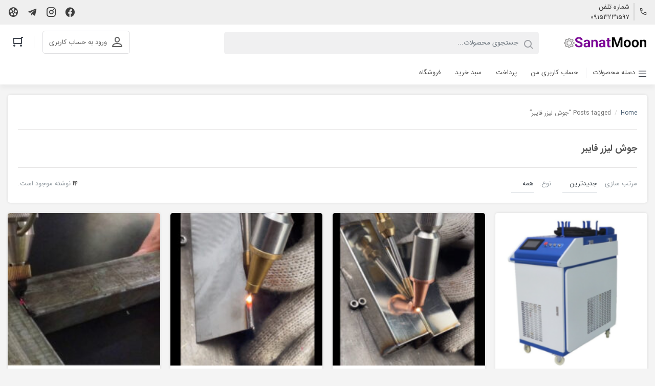

--- FILE ---
content_type: text/html; charset=UTF-8
request_url: https://www.sanatmoon.ir/tag/%D8%AC%D9%88%D8%B4-%D9%84%DB%8C%D8%B2%D8%B1-%D9%81%D8%A7%DB%8C%D8%A8%D8%B1/
body_size: 13379
content:
    <!DOCTYPE html>
<html dir="rtl" lang="fa-IR">
    <head>
        <meta charset="UTF-8">
        <meta name="viewport" content="width=device-width, initial-scale=1, shrink-to-fit=no, maximum-scale=1.0, user-scalable=no">
                    <meta name="fontiran.com:license" content="DKVUW">
                <link rel="shortcut icon" href="https://www.sanatmoon.ir/wp-content/uploads/2021/05/Untitled-1.png" type="image/icon">        <meta name='robots' content='index, follow, max-image-preview:large, max-snippet:-1, max-video-preview:-1' />

	<!-- This site is optimized with the Yoast SEO plugin v20.6 - https://yoast.com/wordpress/plugins/seo/ -->
	<title>بایگانی‌های جوش لیزر فایبر - فروشگاه لوازم و دستگاههای صنعتی</title>
	<link rel="canonical" href="https://www.sanatmoon.ir/tag/جوش-لیزر-فایبر/" />
	<link rel="next" href="https://www.sanatmoon.ir/tag/%d8%ac%d9%88%d8%b4-%d9%84%db%8c%d8%b2%d8%b1-%d9%81%d8%a7%db%8c%d8%a8%d8%b1/page/2/" />
	<meta property="og:locale" content="fa_IR" />
	<meta property="og:type" content="article" />
	<meta property="og:title" content="بایگانی‌های جوش لیزر فایبر - فروشگاه لوازم و دستگاههای صنعتی" />
	<meta property="og:url" content="https://www.sanatmoon.ir/tag/جوش-لیزر-فایبر/" />
	<meta property="og:site_name" content="فروشگاه لوازم و دستگاههای صنعتی" />
	<meta name="twitter:card" content="summary_large_image" />
	<script type="application/ld+json" class="yoast-schema-graph">{"@context":"https://schema.org","@graph":[{"@type":"CollectionPage","@id":"https://www.sanatmoon.ir/tag/%d8%ac%d9%88%d8%b4-%d9%84%db%8c%d8%b2%d8%b1-%d9%81%d8%a7%db%8c%d8%a8%d8%b1/","url":"https://www.sanatmoon.ir/tag/%d8%ac%d9%88%d8%b4-%d9%84%db%8c%d8%b2%d8%b1-%d9%81%d8%a7%db%8c%d8%a8%d8%b1/","name":"بایگانی‌های جوش لیزر فایبر - فروشگاه لوازم و دستگاههای صنعتی","isPartOf":{"@id":"https://www.sanatmoon.ir/#website"},"primaryImageOfPage":{"@id":"https://www.sanatmoon.ir/tag/%d8%ac%d9%88%d8%b4-%d9%84%db%8c%d8%b2%d8%b1-%d9%81%d8%a7%db%8c%d8%a8%d8%b1/#primaryimage"},"image":{"@id":"https://www.sanatmoon.ir/tag/%d8%ac%d9%88%d8%b4-%d9%84%db%8c%d8%b2%d8%b1-%d9%81%d8%a7%db%8c%d8%a8%d8%b1/#primaryimage"},"thumbnailUrl":"https://www.sanatmoon.ir/wp-content/uploads/2023/04/2022-08-03_21-01-43-1.png","breadcrumb":{"@id":"https://www.sanatmoon.ir/tag/%d8%ac%d9%88%d8%b4-%d9%84%db%8c%d8%b2%d8%b1-%d9%81%d8%a7%db%8c%d8%a8%d8%b1/#breadcrumb"},"inLanguage":"fa-IR"},{"@type":"ImageObject","inLanguage":"fa-IR","@id":"https://www.sanatmoon.ir/tag/%d8%ac%d9%88%d8%b4-%d9%84%db%8c%d8%b2%d8%b1-%d9%81%d8%a7%db%8c%d8%a8%d8%b1/#primaryimage","url":"https://www.sanatmoon.ir/wp-content/uploads/2023/04/2022-08-03_21-01-43-1.png","contentUrl":"https://www.sanatmoon.ir/wp-content/uploads/2023/04/2022-08-03_21-01-43-1.png","width":1010,"height":1010},{"@type":"BreadcrumbList","@id":"https://www.sanatmoon.ir/tag/%d8%ac%d9%88%d8%b4-%d9%84%db%8c%d8%b2%d8%b1-%d9%81%d8%a7%db%8c%d8%a8%d8%b1/#breadcrumb","itemListElement":[{"@type":"ListItem","position":1,"name":"خانه","item":"https://www.sanatmoon.ir/"},{"@type":"ListItem","position":2,"name":"جوش لیزر فایبر"}]},{"@type":"WebSite","@id":"https://www.sanatmoon.ir/#website","url":"https://www.sanatmoon.ir/","name":"فروشگاه لوازم و دستگاههای صنعتی","description":"فروش دستگاه و قطعات الکترونیکی و صنعتی","potentialAction":[{"@type":"SearchAction","target":{"@type":"EntryPoint","urlTemplate":"https://www.sanatmoon.ir/?s={search_term_string}"},"query-input":"required name=search_term_string"}],"inLanguage":"fa-IR"}]}</script>
	<!-- / Yoast SEO plugin. -->


<link rel='dns-prefetch' href='//oss.maxcdn.com' />
<link rel="alternate" type="application/rss+xml" title="فروشگاه لوازم و دستگاههای صنعتی &raquo; جوش لیزر فایبر خوراک برچسب" href="https://www.sanatmoon.ir/tag/%d8%ac%d9%88%d8%b4-%d9%84%db%8c%d8%b2%d8%b1-%d9%81%d8%a7%db%8c%d8%a8%d8%b1/feed/" />
<style id='wp-img-auto-sizes-contain-inline-css' type='text/css'>
img:is([sizes=auto i],[sizes^="auto," i]){contain-intrinsic-size:3000px 1500px}
/*# sourceURL=wp-img-auto-sizes-contain-inline-css */
</style>
<style id='wp-emoji-styles-inline-css' type='text/css'>

	img.wp-smiley, img.emoji {
		display: inline !important;
		border: none !important;
		box-shadow: none !important;
		height: 1em !important;
		width: 1em !important;
		margin: 0 0.07em !important;
		vertical-align: -0.1em !important;
		background: none !important;
		padding: 0 !important;
	}
/*# sourceURL=wp-emoji-styles-inline-css */
</style>
<style id='wp-block-library-inline-css' type='text/css'>
:root{--wp-block-synced-color:#7a00df;--wp-block-synced-color--rgb:122,0,223;--wp-bound-block-color:var(--wp-block-synced-color);--wp-editor-canvas-background:#ddd;--wp-admin-theme-color:#007cba;--wp-admin-theme-color--rgb:0,124,186;--wp-admin-theme-color-darker-10:#006ba1;--wp-admin-theme-color-darker-10--rgb:0,107,160.5;--wp-admin-theme-color-darker-20:#005a87;--wp-admin-theme-color-darker-20--rgb:0,90,135;--wp-admin-border-width-focus:2px}@media (min-resolution:192dpi){:root{--wp-admin-border-width-focus:1.5px}}.wp-element-button{cursor:pointer}:root .has-very-light-gray-background-color{background-color:#eee}:root .has-very-dark-gray-background-color{background-color:#313131}:root .has-very-light-gray-color{color:#eee}:root .has-very-dark-gray-color{color:#313131}:root .has-vivid-green-cyan-to-vivid-cyan-blue-gradient-background{background:linear-gradient(135deg,#00d084,#0693e3)}:root .has-purple-crush-gradient-background{background:linear-gradient(135deg,#34e2e4,#4721fb 50%,#ab1dfe)}:root .has-hazy-dawn-gradient-background{background:linear-gradient(135deg,#faaca8,#dad0ec)}:root .has-subdued-olive-gradient-background{background:linear-gradient(135deg,#fafae1,#67a671)}:root .has-atomic-cream-gradient-background{background:linear-gradient(135deg,#fdd79a,#004a59)}:root .has-nightshade-gradient-background{background:linear-gradient(135deg,#330968,#31cdcf)}:root .has-midnight-gradient-background{background:linear-gradient(135deg,#020381,#2874fc)}:root{--wp--preset--font-size--normal:16px;--wp--preset--font-size--huge:42px}.has-regular-font-size{font-size:1em}.has-larger-font-size{font-size:2.625em}.has-normal-font-size{font-size:var(--wp--preset--font-size--normal)}.has-huge-font-size{font-size:var(--wp--preset--font-size--huge)}.has-text-align-center{text-align:center}.has-text-align-left{text-align:left}.has-text-align-right{text-align:right}.has-fit-text{white-space:nowrap!important}#end-resizable-editor-section{display:none}.aligncenter{clear:both}.items-justified-left{justify-content:flex-start}.items-justified-center{justify-content:center}.items-justified-right{justify-content:flex-end}.items-justified-space-between{justify-content:space-between}.screen-reader-text{border:0;clip-path:inset(50%);height:1px;margin:-1px;overflow:hidden;padding:0;position:absolute;width:1px;word-wrap:normal!important}.screen-reader-text:focus{background-color:#ddd;clip-path:none;color:#444;display:block;font-size:1em;height:auto;left:5px;line-height:normal;padding:15px 23px 14px;text-decoration:none;top:5px;width:auto;z-index:100000}html :where(.has-border-color){border-style:solid}html :where([style*=border-top-color]){border-top-style:solid}html :where([style*=border-right-color]){border-right-style:solid}html :where([style*=border-bottom-color]){border-bottom-style:solid}html :where([style*=border-left-color]){border-left-style:solid}html :where([style*=border-width]){border-style:solid}html :where([style*=border-top-width]){border-top-style:solid}html :where([style*=border-right-width]){border-right-style:solid}html :where([style*=border-bottom-width]){border-bottom-style:solid}html :where([style*=border-left-width]){border-left-style:solid}html :where(img[class*=wp-image-]){height:auto;max-width:100%}:where(figure){margin:0 0 1em}html :where(.is-position-sticky){--wp-admin--admin-bar--position-offset:var(--wp-admin--admin-bar--height,0px)}@media screen and (max-width:600px){html :where(.is-position-sticky){--wp-admin--admin-bar--position-offset:0px}}

/*# sourceURL=wp-block-library-inline-css */
</style><style id='global-styles-inline-css' type='text/css'>
:root{--wp--preset--aspect-ratio--square: 1;--wp--preset--aspect-ratio--4-3: 4/3;--wp--preset--aspect-ratio--3-4: 3/4;--wp--preset--aspect-ratio--3-2: 3/2;--wp--preset--aspect-ratio--2-3: 2/3;--wp--preset--aspect-ratio--16-9: 16/9;--wp--preset--aspect-ratio--9-16: 9/16;--wp--preset--color--black: #000000;--wp--preset--color--cyan-bluish-gray: #abb8c3;--wp--preset--color--white: #ffffff;--wp--preset--color--pale-pink: #f78da7;--wp--preset--color--vivid-red: #cf2e2e;--wp--preset--color--luminous-vivid-orange: #ff6900;--wp--preset--color--luminous-vivid-amber: #fcb900;--wp--preset--color--light-green-cyan: #7bdcb5;--wp--preset--color--vivid-green-cyan: #00d084;--wp--preset--color--pale-cyan-blue: #8ed1fc;--wp--preset--color--vivid-cyan-blue: #0693e3;--wp--preset--color--vivid-purple: #9b51e0;--wp--preset--gradient--vivid-cyan-blue-to-vivid-purple: linear-gradient(135deg,rgb(6,147,227) 0%,rgb(155,81,224) 100%);--wp--preset--gradient--light-green-cyan-to-vivid-green-cyan: linear-gradient(135deg,rgb(122,220,180) 0%,rgb(0,208,130) 100%);--wp--preset--gradient--luminous-vivid-amber-to-luminous-vivid-orange: linear-gradient(135deg,rgb(252,185,0) 0%,rgb(255,105,0) 100%);--wp--preset--gradient--luminous-vivid-orange-to-vivid-red: linear-gradient(135deg,rgb(255,105,0) 0%,rgb(207,46,46) 100%);--wp--preset--gradient--very-light-gray-to-cyan-bluish-gray: linear-gradient(135deg,rgb(238,238,238) 0%,rgb(169,184,195) 100%);--wp--preset--gradient--cool-to-warm-spectrum: linear-gradient(135deg,rgb(74,234,220) 0%,rgb(151,120,209) 20%,rgb(207,42,186) 40%,rgb(238,44,130) 60%,rgb(251,105,98) 80%,rgb(254,248,76) 100%);--wp--preset--gradient--blush-light-purple: linear-gradient(135deg,rgb(255,206,236) 0%,rgb(152,150,240) 100%);--wp--preset--gradient--blush-bordeaux: linear-gradient(135deg,rgb(254,205,165) 0%,rgb(254,45,45) 50%,rgb(107,0,62) 100%);--wp--preset--gradient--luminous-dusk: linear-gradient(135deg,rgb(255,203,112) 0%,rgb(199,81,192) 50%,rgb(65,88,208) 100%);--wp--preset--gradient--pale-ocean: linear-gradient(135deg,rgb(255,245,203) 0%,rgb(182,227,212) 50%,rgb(51,167,181) 100%);--wp--preset--gradient--electric-grass: linear-gradient(135deg,rgb(202,248,128) 0%,rgb(113,206,126) 100%);--wp--preset--gradient--midnight: linear-gradient(135deg,rgb(2,3,129) 0%,rgb(40,116,252) 100%);--wp--preset--font-size--small: 13px;--wp--preset--font-size--medium: 20px;--wp--preset--font-size--large: 36px;--wp--preset--font-size--x-large: 42px;--wp--preset--spacing--20: 0.44rem;--wp--preset--spacing--30: 0.67rem;--wp--preset--spacing--40: 1rem;--wp--preset--spacing--50: 1.5rem;--wp--preset--spacing--60: 2.25rem;--wp--preset--spacing--70: 3.38rem;--wp--preset--spacing--80: 5.06rem;--wp--preset--shadow--natural: 6px 6px 9px rgba(0, 0, 0, 0.2);--wp--preset--shadow--deep: 12px 12px 50px rgba(0, 0, 0, 0.4);--wp--preset--shadow--sharp: 6px 6px 0px rgba(0, 0, 0, 0.2);--wp--preset--shadow--outlined: 6px 6px 0px -3px rgb(255, 255, 255), 6px 6px rgb(0, 0, 0);--wp--preset--shadow--crisp: 6px 6px 0px rgb(0, 0, 0);}:where(.is-layout-flex){gap: 0.5em;}:where(.is-layout-grid){gap: 0.5em;}body .is-layout-flex{display: flex;}.is-layout-flex{flex-wrap: wrap;align-items: center;}.is-layout-flex > :is(*, div){margin: 0;}body .is-layout-grid{display: grid;}.is-layout-grid > :is(*, div){margin: 0;}:where(.wp-block-columns.is-layout-flex){gap: 2em;}:where(.wp-block-columns.is-layout-grid){gap: 2em;}:where(.wp-block-post-template.is-layout-flex){gap: 1.25em;}:where(.wp-block-post-template.is-layout-grid){gap: 1.25em;}.has-black-color{color: var(--wp--preset--color--black) !important;}.has-cyan-bluish-gray-color{color: var(--wp--preset--color--cyan-bluish-gray) !important;}.has-white-color{color: var(--wp--preset--color--white) !important;}.has-pale-pink-color{color: var(--wp--preset--color--pale-pink) !important;}.has-vivid-red-color{color: var(--wp--preset--color--vivid-red) !important;}.has-luminous-vivid-orange-color{color: var(--wp--preset--color--luminous-vivid-orange) !important;}.has-luminous-vivid-amber-color{color: var(--wp--preset--color--luminous-vivid-amber) !important;}.has-light-green-cyan-color{color: var(--wp--preset--color--light-green-cyan) !important;}.has-vivid-green-cyan-color{color: var(--wp--preset--color--vivid-green-cyan) !important;}.has-pale-cyan-blue-color{color: var(--wp--preset--color--pale-cyan-blue) !important;}.has-vivid-cyan-blue-color{color: var(--wp--preset--color--vivid-cyan-blue) !important;}.has-vivid-purple-color{color: var(--wp--preset--color--vivid-purple) !important;}.has-black-background-color{background-color: var(--wp--preset--color--black) !important;}.has-cyan-bluish-gray-background-color{background-color: var(--wp--preset--color--cyan-bluish-gray) !important;}.has-white-background-color{background-color: var(--wp--preset--color--white) !important;}.has-pale-pink-background-color{background-color: var(--wp--preset--color--pale-pink) !important;}.has-vivid-red-background-color{background-color: var(--wp--preset--color--vivid-red) !important;}.has-luminous-vivid-orange-background-color{background-color: var(--wp--preset--color--luminous-vivid-orange) !important;}.has-luminous-vivid-amber-background-color{background-color: var(--wp--preset--color--luminous-vivid-amber) !important;}.has-light-green-cyan-background-color{background-color: var(--wp--preset--color--light-green-cyan) !important;}.has-vivid-green-cyan-background-color{background-color: var(--wp--preset--color--vivid-green-cyan) !important;}.has-pale-cyan-blue-background-color{background-color: var(--wp--preset--color--pale-cyan-blue) !important;}.has-vivid-cyan-blue-background-color{background-color: var(--wp--preset--color--vivid-cyan-blue) !important;}.has-vivid-purple-background-color{background-color: var(--wp--preset--color--vivid-purple) !important;}.has-black-border-color{border-color: var(--wp--preset--color--black) !important;}.has-cyan-bluish-gray-border-color{border-color: var(--wp--preset--color--cyan-bluish-gray) !important;}.has-white-border-color{border-color: var(--wp--preset--color--white) !important;}.has-pale-pink-border-color{border-color: var(--wp--preset--color--pale-pink) !important;}.has-vivid-red-border-color{border-color: var(--wp--preset--color--vivid-red) !important;}.has-luminous-vivid-orange-border-color{border-color: var(--wp--preset--color--luminous-vivid-orange) !important;}.has-luminous-vivid-amber-border-color{border-color: var(--wp--preset--color--luminous-vivid-amber) !important;}.has-light-green-cyan-border-color{border-color: var(--wp--preset--color--light-green-cyan) !important;}.has-vivid-green-cyan-border-color{border-color: var(--wp--preset--color--vivid-green-cyan) !important;}.has-pale-cyan-blue-border-color{border-color: var(--wp--preset--color--pale-cyan-blue) !important;}.has-vivid-cyan-blue-border-color{border-color: var(--wp--preset--color--vivid-cyan-blue) !important;}.has-vivid-purple-border-color{border-color: var(--wp--preset--color--vivid-purple) !important;}.has-vivid-cyan-blue-to-vivid-purple-gradient-background{background: var(--wp--preset--gradient--vivid-cyan-blue-to-vivid-purple) !important;}.has-light-green-cyan-to-vivid-green-cyan-gradient-background{background: var(--wp--preset--gradient--light-green-cyan-to-vivid-green-cyan) !important;}.has-luminous-vivid-amber-to-luminous-vivid-orange-gradient-background{background: var(--wp--preset--gradient--luminous-vivid-amber-to-luminous-vivid-orange) !important;}.has-luminous-vivid-orange-to-vivid-red-gradient-background{background: var(--wp--preset--gradient--luminous-vivid-orange-to-vivid-red) !important;}.has-very-light-gray-to-cyan-bluish-gray-gradient-background{background: var(--wp--preset--gradient--very-light-gray-to-cyan-bluish-gray) !important;}.has-cool-to-warm-spectrum-gradient-background{background: var(--wp--preset--gradient--cool-to-warm-spectrum) !important;}.has-blush-light-purple-gradient-background{background: var(--wp--preset--gradient--blush-light-purple) !important;}.has-blush-bordeaux-gradient-background{background: var(--wp--preset--gradient--blush-bordeaux) !important;}.has-luminous-dusk-gradient-background{background: var(--wp--preset--gradient--luminous-dusk) !important;}.has-pale-ocean-gradient-background{background: var(--wp--preset--gradient--pale-ocean) !important;}.has-electric-grass-gradient-background{background: var(--wp--preset--gradient--electric-grass) !important;}.has-midnight-gradient-background{background: var(--wp--preset--gradient--midnight) !important;}.has-small-font-size{font-size: var(--wp--preset--font-size--small) !important;}.has-medium-font-size{font-size: var(--wp--preset--font-size--medium) !important;}.has-large-font-size{font-size: var(--wp--preset--font-size--large) !important;}.has-x-large-font-size{font-size: var(--wp--preset--font-size--x-large) !important;}
/*# sourceURL=global-styles-inline-css */
</style>

<style id='classic-theme-styles-inline-css' type='text/css'>
/*! This file is auto-generated */
.wp-block-button__link{color:#fff;background-color:#32373c;border-radius:9999px;box-shadow:none;text-decoration:none;padding:calc(.667em + 2px) calc(1.333em + 2px);font-size:1.125em}.wp-block-file__button{background:#32373c;color:#fff;text-decoration:none}
/*# sourceURL=/wp-includes/css/classic-themes.min.css */
</style>
<link rel='stylesheet' id='woocommerce-layout-rtl-css' href='https://www.sanatmoon.ir/wp-content/plugins/woocommerce/assets/css/woocommerce-layout-rtl.css?ver=6.3.1' type='text/css' media='all' />
<style id='woocommerce-layout-inline-css' type='text/css'>

	.infinite-scroll .woocommerce-pagination {
		display: none;
	}
/*# sourceURL=woocommerce-layout-inline-css */
</style>
<link rel='stylesheet' id='woocommerce-smallscreen-rtl-css' href='https://www.sanatmoon.ir/wp-content/plugins/woocommerce/assets/css/woocommerce-smallscreen-rtl.css?ver=6.3.1' type='text/css' media='only screen and (max-width: 768px)' />
<link rel='stylesheet' id='woocommerce-general-rtl-css' href='https://www.sanatmoon.ir/wp-content/plugins/woocommerce/assets/css/woocommerce-rtl.css?ver=6.3.1' type='text/css' media='all' />
<style id='woocommerce-inline-inline-css' type='text/css'>
.woocommerce form .form-row .required { visibility: visible; }
/*# sourceURL=woocommerce-inline-inline-css */
</style>
<link rel='stylesheet' id='irk-materialdesignicons-css' href='https://www.sanatmoon.ir/wp-content/themes/irankala/assets/css/materialdesignicons.min.css?ver=5.4.55' type='text/css' media='all' />
<link rel='stylesheet' id='irk-icon-css' href='https://www.sanatmoon.ir/wp-content/themes/irankala/assets/css/irankala.css?ver=8.1.0' type='text/css' media='all' />
<link rel='stylesheet' id='irk-style-css' href='https://www.sanatmoon.ir/wp-content/themes/irankala/style.css?ver=8.1.0' type='text/css' media='all' />
<script type="text/javascript" src="https://www.sanatmoon.ir/wp-includes/js/jquery/jquery.min.js?ver=3.7.1" id="jquery-core-js"></script>
<script type="text/javascript" src="https://www.sanatmoon.ir/wp-includes/js/jquery/jquery-migrate.min.js?ver=3.4.1" id="jquery-migrate-js"></script>
<script type="text/javascript" src="https://www.sanatmoon.ir/wp-content/themes/irankala/assets/js/timezz.min.js?ver=5.0.0" id="irk-timezz-script-js"></script>
<link rel="https://api.w.org/" href="https://www.sanatmoon.ir/wp-json/" /><link rel="alternate" title="JSON" type="application/json" href="https://www.sanatmoon.ir/wp-json/wp/v2/tags/532" /><link rel="EditURI" type="application/rsd+xml" title="RSD" href="https://www.sanatmoon.ir/xmlrpc.php?rsd" />
<link rel="stylesheet" href="https://www.sanatmoon.ir/wp-content/themes/irankala/rtl.css" type="text/css" media="screen" /><meta name="generator" content="WordPress 6.9" />
<meta name="generator" content="WooCommerce 6.3.1" />
                                                                                            <style rel="stylesheet">
                                                @font-face {
            font-family: IRANSans;
            font-style: normal;
            font-weight: bold;
            src: url('https://www.sanatmoon.ir/wp-content/themes/irankala/assets/fonts/iransans/eot/IRANSansWeb(FaNum)_Bold.eot');
            src: url('https://www.sanatmoon.ir/wp-content/themes/irankala/assets/fonts/eot/IRANSansWeb(FaNum)_Bold.eot?#iefix') format('embedded-opentype'),
            url('https://www.sanatmoon.ir/wp-content/themes/irankala/assets/fonts/iransans/woff2/IRANSansWeb(FaNum)_Bold.woff2') format('woff2'),
            url('https://www.sanatmoon.ir/wp-content/themes/irankala/assets/fonts/iransans/woff/IRANSansWeb(FaNum)_Bold.woff') format('woff'),
            url('https://www.sanatmoon.ir/wp-content/themes/irankala/assets/fonts/iransans/ttf/IRANSansWeb(FaNum)_Bold.ttf') format('truetype');
        }

        @font-face {
            font-family: IRANSans;
            font-style: normal;
            font-weight: normal;
            src: url('https://www.sanatmoon.ir/wp-content/themes/irankala/assets/fonts/iransans/eot/IRANSansWeb(FaNum).eot');
            src: url('https://www.sanatmoon.ir/wp-content/themes/irankala/assets/fonts/iransans/eot/IRANSansWeb(FaNum).eot?#iefix') format('embedded-opentype'),
            url('https://www.sanatmoon.ir/wp-content/themes/irankala/assets/fonts/iransans/woff2/IRANSansWeb(FaNum).woff2') format('woff2'),
            url('https://www.sanatmoon.ir/wp-content/themes/irankala/assets/fonts/iransans/woff/IRANSansWeb(FaNum).woff') format('woff'),
            url('https://www.sanatmoon.ir/wp-content/themes/irankala/assets/fonts/iransans/ttf/IRANSansWeb(FaNum).ttf') format('truetype');
        }

                                body, #wpadminbar, #wpadminbar *, .rtl #wpadminbar *, .elementor-add-section-drag-title, .elementor-select-preset-title {
            font-family: IRANSans;
        }

                        @media (min-width: 1200px) {
            .container {
                max-width: 1640px;
            }
        }

                                                                                                                        .product-content .product.product-type-variable .summary > .price,
        .product-content .product.product-type-variable .column-2 .inner > .price {
            display: none !important;
        }

                                                                                                                                                                                .amazing-slider .owl-carousel .button {
            display: inline-block !important;
        }

                                                @media (max-width: 992px) {
            .faqs-access {
                bottom: 66px !important;
            }

            .add-to-cart-wrapper {
                bottom: 51px !important;
            }

            .cart-collaterals .cart_totals .wc-proceed-to-checkout {
                bottom: 51px !important;
            }

            .cart-collaterals .cart_totals .shop_table .order-total td {
                bottom: 51px !important;
            }

            #order_review .place-order-wrapper {
                bottom: 51px !important;
            }

            form.woocommerce-checkout + strong {
                bottom: 71px !important;
            }

            .woocommerce-cart .faqs-access,
            .woocommerce-checkout .faqs-access,
            .single-product .faqs-access {
                bottom: 136px !important;
            }

            .main-footer {
                padding-bottom: 51px;
            }

            .woocommerce-cart .main-footer,
            .woocommerce-checkout .main-footer {
                padding-bottom: 124px !important;
            }
        }

            </style>
    	<noscript><style>.woocommerce-product-gallery{ opacity: 1 !important; }</style></noscript>
	<meta name="irk-nonce" content="8cff7a0996">    
<script language="javascript">

</script>
</head>
<body class="rtl archive tag tag-532 wp-theme-irankala theme-irankala woocommerce-no-js demo1 cart-is-empty custom-checkout">
<div id="pre-loader"><div class="la-ball-scale-multiple"><div></div><div></div><div></div></div></div>    <div class="overlay"></div>
    <header class="main-header">
        <div class="contact-bar">
    <div class="container clearfix">
        <div class="contact-item shop-phone"><span class="icon" data-icon="Icon-Communication-Phone"></span><div><span class="label">شماره تلفن</span><a href="tel:09153231597">09153231597</a></div></div>                <div class="socials"><ul><li><span><span class=" mdi mdi-facebook"></span></span></li><li><span><span class=" mdi mdi-instagram"></span></span></li><li><span><span class=" mdi mdi-telegram"></span></span></li><li><span><span class=" mdi mdi-movie-roll"></span></span></li></ul></div>    </div>
</div>                <div class="container">
            <div class="header-row row">
                <div class="col-lg-2">
                    <a href="#" id="cat-toggle"></a>                    <div class="header-logo">
    <a href="https://www.sanatmoon.ir" title="فروشگاه لوازم و دستگاههای صنعتی">
        <img width="164" height="38" src="https://www.sanatmoon.ir/wp-content/uploads/2021/05/Untitled-2.png" class="attachment-full size-full" alt="" decoding="async" />    </a>
</div>                    <div class="site-name">فروشگاه لوازم و دستگاههای صنعتی</div>                </div>
                <div class="col-lg-6">
                    <div class="search-form-wrapper">
    <form class="search-form" method="get" action="https://www.sanatmoon.ir/">
        <input type="text" name="s" autocomplete="off" value="" placeholder="جستجوی محصولات..." >
        <span class="reset" style="left:10px;"></span>
        <input type="hidden" name="post_type" value="product">
            </form>
    <div class="search-results"></div>
</div>                </div>
                <div class="col-lg-4">
                    <div class="header-action">
                        <div class="header-btn">
            <a href="" class="login-btn">ورود به حساب کاربری</a>
    </div>                        <div class="mini-cart">
    <a href="https://www.sanatmoon.ir/cart/" id="cart-button">
            </a>
    <div class="mini-cart-content"><div class="mini-cart-header clearfix">
    <span class="count">0 محصولات</span>
    <a href="https://www.sanatmoon.ir/cart/" class="cart">نمایش سبد خرید</a>
</div>


    <p class="woocommerce-mini-cart__empty-message">No products in the cart.</p>


</div>
</div>                    </div>
                </div>
            </div>
        </div>
    </header>
    <nav id="cat-menu">
    <div class="container">
        <div class="side-logo">
            <a href="https://www.sanatmoon.ir" title="فروشگاه لوازم و دستگاههای صنعتی">
                <img width="164" height="38" src="https://www.sanatmoon.ir/wp-content/uploads/2021/05/Untitled-2.png" class="attachment-full size-full" alt="" decoding="async" />            </a>
        </div>
        <ul id="menu-%d9%81%d9%87%d8%b1%d8%b3%d8%aa-%d8%a7%d8%b5%d9%84%db%8c" class="cat-menu"><li class='mega-menu-main-item flex-menu menu-item menu-item-type-custom menu-item-object-custom menu-item-has-children menu-item-2388'><a href="http://sanatmoon.ir"   ><span class="title">دسته محصولات</span></a>
<ul class="sub-menu">
<li class=' menu-item menu-item-type-taxonomy menu-item-object-product_cat menu-item-has-children menu-item-2389 mega-menu mega-menu-col-3'><a href="https://www.sanatmoon.ir/product-category/%d8%b5%d9%86%d8%b9%d8%aa/"   ><span class="title">صنعت</span></a>
	<ul class="sub-menu">
<li class=' menu-item menu-item-type-taxonomy menu-item-object-product_cat menu-item-2390'><a href="https://www.sanatmoon.ir/product-category/%d8%b5%d9%86%d8%b9%d8%aa/%d9%82%d8%b7%d8%b9%d8%a7%d8%aa-%d8%a7%d9%84%da%a9%d8%aa%d8%b1%d9%88%d9%86%db%8c%da%a9/"   ><span class="title">قطعات الکترونیک</span></a></li>
<li class=' menu-item menu-item-type-taxonomy menu-item-object-product_cat menu-item-2391'><a href="https://www.sanatmoon.ir/product-category/%d8%b5%d9%86%d8%b9%d8%aa/%d9%82%d8%b7%d8%b9%d8%a7%d8%aa-%d8%af%d8%b3%d8%aa%da%af%d8%a7%d9%87-%d9%84%db%8c%d8%b2%d8%b1/"   ><span class="title">قطعات دستگاه لیزر</span></a></li>
	</ul>
</li>
<li class=' menu-item menu-item-type-taxonomy menu-item-object-product_cat menu-item-has-children menu-item-2392 mega-menu mega-menu-col-3'><a href="https://www.sanatmoon.ir/product-category/%d8%b5%d9%86%d8%b9%d8%aa/%d9%85%d8%a7%d8%b4%db%8c%d9%86-%d8%a2%d9%84%d8%a7%d8%aa/"   ><span class="title">ماشین آلات</span></a>
	<ul class="sub-menu">
<li class=' menu-item menu-item-type-taxonomy menu-item-object-product_cat menu-item-2393'><a href="https://www.sanatmoon.ir/product-category/%d8%b5%d9%86%d8%b9%d8%aa/%d9%85%d8%a7%d8%b4%db%8c%d9%86-%d8%a2%d9%84%d8%a7%d8%aa/%d8%af%d8%b3%d8%aa%da%af%d8%a7%d9%87-%d9%81%d8%a7%db%8c%d8%a8%d8%b1-%d9%85%d8%a7%d8%b1%da%a9%d8%b1/"   ><span class="title">دستگاه فایبر مارکر</span></a></li>
<li class=' menu-item menu-item-type-taxonomy menu-item-object-product_cat menu-item-2394'><a href="https://www.sanatmoon.ir/product-category/%d8%b5%d9%86%d8%b9%d8%aa/%d9%85%d8%a7%d8%b4%db%8c%d9%86-%d8%a2%d9%84%d8%a7%d8%aa/%d8%af%d8%b3%d8%aa%da%af%d8%a7%d9%87-%d9%84%db%8c%d8%b2%d8%b1-co2/"   ><span class="title">دستگاه لیزر Co2</span></a></li>
<li class=' menu-item menu-item-type-taxonomy menu-item-object-product_cat menu-item-7248'><a href="https://www.sanatmoon.ir/product-category/%d8%b5%d9%86%d8%b9%d8%aa/%d9%85%d8%a7%d8%b4%db%8c%d9%86-%d8%a2%d9%84%d8%a7%d8%aa/%d8%af%d8%b3%d8%aa%da%af%d8%a7%d9%87-%d9%84%db%8c%d8%b2%d8%b1%d8%8c-%d8%aa%d8%ac%d9%87%db%8c%d8%b2%d8%a7%d8%aa-%d9%be%d9%88%d8%b3%d8%aa-%d8%8c%d9%85%d9%88-%d9%88-%d8%b2%db%8c%d8%a8%d8%a7%db%8c%db%8c/"   ><span class="title">دستگاه لیزر، تجهیزات پوست ،مو و زیبایی</span></a></li>
	</ul>
</li>
</ul>
</li>
<li class=' menu-item menu-item-type-post_type menu-item-object-page menu-item-2395'><a href="https://www.sanatmoon.ir/my-account/"   ><span class="title">حساب کاربری من</span></a></li>
<li class=' menu-item menu-item-type-post_type menu-item-object-page menu-item-2396'><a href="https://www.sanatmoon.ir/checkout/"   ><span class="title">پرداخت</span></a></li>
<li class=' menu-item menu-item-type-post_type menu-item-object-page menu-item-2397'><a href="https://www.sanatmoon.ir/cart/"   ><span class="title">سبد خرید</span></a></li>
<li class=' menu-item menu-item-type-post_type menu-item-object-page menu-item-2398'><a href="https://www.sanatmoon.ir/shop/"   ><span class="title">فروشگاه</span></a></li>
</ul>    </div>
</nav>    <main id="main">
        <div class="container">
            <div class="row">
                                <div class="archive-content col-12 ">
                    <header class="archive-header">
                        <nav class="woocommerce-breadcrumb"><a href="https://www.sanatmoon.ir">Home</a><span class="delimiter">/</span>Posts tagged &ldquo;جوش لیزر فایبر&rdquo;</nav>                                                                                            <h1 class="term-name">جوش لیزر فایبر</h1>
                                                                                                                                                    <div class="footer-content clearfix">
                                <div class="post-filter">
                                    <form action="" method="get" id="post-filter">
                                                                                    <div>
                                                <span class="title">مرتب سازی:&nbsp;&nbsp;</span>
                                                <select name="sort">
                                                    <option value="date">جدیدترین</option>
                                                    <option value="comments" >پردیدگاه‌ترین</option>
                                                </select>
                                            </div>
                                                                                                                            <div>
                                                <span class="title">نوع:&nbsp;&nbsp;</span>
                                                <select name="_type">
                                                    <option value="all">همه</option>
                                                    <option value="text" >متن</option>
                                                    <option value="video" >ویدئو</option>
                                                    <option value="podcast" >پادکست</option>
                                                </select>
                                            </div>
                                                                            </form>
                                </div>
                                                                    <div class="found-posts">
                                        <strong>14</strong>
                                        نوشته موجود است.                                    </div>
                                                            </div>
                                            </header>
                                            <div class="posts">
                            <div class="row">
                                                                                                        <div class="post-item col-12 col-sm-6 col-md-3  post-7522 post type-post status-publish format-standard has-post-thumbnail hentry category-473 tag-529 tag-525 tag-532 tag-530 tag-524 tag-522 tag-520 tag-521 tag-527 tag-528 tag-531 tag-526 tag-523">
                                        <div class="post-item-inner">
                                            <div class="post-image">
                                                <span class="mask"></span>
                                                <span class="post-comments">0</span>
                                                <span class="post-category">جوش لیزری</span>                                                <img width="200" height="200" src="https://www.sanatmoon.ir/wp-content/uploads/2023/04/2022-08-03_21-01-43-1-200x200.png" class="img-fluid wp-post-image" alt="" decoding="async" srcset="https://www.sanatmoon.ir/wp-content/uploads/2023/04/2022-08-03_21-01-43-1-200x200.png 200w, https://www.sanatmoon.ir/wp-content/uploads/2023/04/2022-08-03_21-01-43-1-300x300.png 300w, https://www.sanatmoon.ir/wp-content/uploads/2023/04/2022-08-03_21-01-43-1-150x150.png 150w, https://www.sanatmoon.ir/wp-content/uploads/2023/04/2022-08-03_21-01-43-1-768x768.png 768w, https://www.sanatmoon.ir/wp-content/uploads/2023/04/2022-08-03_21-01-43-1-600x600.png 600w, https://www.sanatmoon.ir/wp-content/uploads/2023/04/2022-08-03_21-01-43-1-64x64.png 64w, https://www.sanatmoon.ir/wp-content/uploads/2023/04/2022-08-03_21-01-43-1.png 1010w" sizes="(max-width: 200px) 100vw, 200px" />                                            </div>
                                            <h2 class="post-title">
                                                <a href="https://www.sanatmoon.ir/2023/12/15/%d8%af%d8%b3%d8%aa%da%af%d8%a7%d9%87-%d8%ac%d9%88%d8%b4-%d9%84%db%8c%d8%b2%d8%b1%db%8c/" title="دستگاه جوش لیزری">
                                                    دستگاه جوش لیزری                                                </a>
                                            </h2>
                                                                                            <div class="post-expert">دستگاه جوش لیزری فرآیندی را فراهم می آورد که از پرتو لیزر برای اتصال دو قطعه فلز به یکدیگر استفاده&hellip;</div>
                                                                                                                                        <div class="post-meta clearfix">
                                                                                                            <span class="post-author"><img alt='' src='https://secure.gravatar.com/avatar/9298072fd339c375a3d9860abc88bb773977c92c195e8e642d8557776ca00d5c?s=24&#038;d=mm&#038;r=g' srcset='https://secure.gravatar.com/avatar/9298072fd339c375a3d9860abc88bb773977c92c195e8e642d8557776ca00d5c?s=48&#038;d=mm&#038;r=g 2x' class='avatar avatar-24 photo' height='24' width='24' decoding='async'/>رضا</span>
                                                                                                                                                                <span class="post-date">15/12/2023</span>
                                                                                                    </div>
                                                                                    </div>
                                    </div>
                                                                                                        <div class="post-item col-12 col-sm-6 col-md-3  post-7504 post type-post status-publish format-standard has-post-thumbnail hentry category-473 tag-529 tag-525 tag-532 tag-530 tag-524 tag-522 tag-520 tag-521 tag-527 tag-528 tag-531 tag-526 tag-523">
                                        <div class="post-item-inner">
                                            <div class="post-image">
                                                <span class="mask"></span>
                                                <span class="post-comments">0</span>
                                                <span class="post-category">جوش لیزری</span>                                                <img width="200" height="200" src="https://www.sanatmoon.ir/wp-content/uploads/2023/07/جوش4-200x200.jpg" class="img-fluid wp-post-image" alt="" decoding="async" srcset="https://www.sanatmoon.ir/wp-content/uploads/2023/07/جوش4-200x200.jpg 200w, https://www.sanatmoon.ir/wp-content/uploads/2023/07/جوش4-150x150.jpg 150w, https://www.sanatmoon.ir/wp-content/uploads/2023/07/جوش4-64x64.jpg 64w" sizes="(max-width: 200px) 100vw, 200px" />                                            </div>
                                            <h2 class="post-title">
                                                <a href="https://www.sanatmoon.ir/2023/11/15/%d8%ac%d9%88%d8%b4%da%a9%d8%a7%d8%b1%db%8c-%d9%84%db%8c%d8%b2%d8%b1%db%8c-%d9%88-%d9%85%d9%82%d8%a7%d9%8a%d8%b3%d9%87-%d8%a2%d9%86-%d8%a8%d8%a7-%d8%b3%d8%a7%d9%8a%d8%b1-%d8%ac%d9%88%d8%b4%d9%83%d8%a7/" title="جوشکاری لیزری و مقايسه آن با ساير جوشكاريها">
                                                    جوشکاری لیزری و مقايسه آن با ساير جوشكاريها                                                </a>
                                            </h2>
                                                                                            <div class="post-expert">جوشکاری لیزری فرآیند اتصال دو یا چند ماده به یکدیگر با استفاده از لیزر پرقدرت است. این یک روش جوشکاری&hellip;</div>
                                                                                                                                        <div class="post-meta clearfix">
                                                                                                            <span class="post-author"><img alt='' src='https://secure.gravatar.com/avatar/9298072fd339c375a3d9860abc88bb773977c92c195e8e642d8557776ca00d5c?s=24&#038;d=mm&#038;r=g' srcset='https://secure.gravatar.com/avatar/9298072fd339c375a3d9860abc88bb773977c92c195e8e642d8557776ca00d5c?s=48&#038;d=mm&#038;r=g 2x' class='avatar avatar-24 photo' height='24' width='24' loading='lazy' decoding='async'/>رضا</span>
                                                                                                                                                                <span class="post-date">15/11/2023</span>
                                                                                                    </div>
                                                                                    </div>
                                    </div>
                                                                                                        <div class="post-item col-12 col-sm-6 col-md-3  post-7501 post type-post status-publish format-standard has-post-thumbnail hentry category-473 tag-529 tag-525 tag-532 tag-530 tag-524 tag-522 tag-520 tag-521 tag-527 tag-528 tag-531 tag-526 tag-523">
                                        <div class="post-item-inner">
                                            <div class="post-image">
                                                <span class="mask"></span>
                                                <span class="post-comments">0</span>
                                                <span class="post-category">جوش لیزری</span>                                                <img width="200" height="200" src="https://www.sanatmoon.ir/wp-content/uploads/2023/07/جوش5-200x200.jpg" class="img-fluid wp-post-image" alt="" decoding="async" loading="lazy" srcset="https://www.sanatmoon.ir/wp-content/uploads/2023/07/جوش5-200x200.jpg 200w, https://www.sanatmoon.ir/wp-content/uploads/2023/07/جوش5-150x150.jpg 150w, https://www.sanatmoon.ir/wp-content/uploads/2023/07/جوش5-64x64.jpg 64w" sizes="auto, (max-width: 200px) 100vw, 200px" />                                            </div>
                                            <h2 class="post-title">
                                                <a href="https://www.sanatmoon.ir/2023/11/10/%d8%a8%d8%b1%d8%b1%d8%b3%db%8c-%d8%af%d9%82%db%8c%d9%82-%d8%ac%d9%88%d8%b4%da%a9%d8%a7%d8%b1%db%8c-%d9%be%d8%b1%d8%aa%d9%88-%d9%84%db%8c%d8%b2%d8%b1/" title="بررسی دقیق جوشکاری پرتو لیزر">
                                                    بررسی دقیق جوشکاری پرتو لیزر                                                </a>
                                            </h2>
                                                                                            <div class="post-expert">جوشکاری پرتو لیزر جوشکاری پرتو لیزر (LBW) یک روش جوشکاری است که برای اتصال قطعات فلزی یا ترموپلاستیک از طریق&hellip;</div>
                                                                                                                                        <div class="post-meta clearfix">
                                                                                                            <span class="post-author"><img alt='' src='https://secure.gravatar.com/avatar/9298072fd339c375a3d9860abc88bb773977c92c195e8e642d8557776ca00d5c?s=24&#038;d=mm&#038;r=g' srcset='https://secure.gravatar.com/avatar/9298072fd339c375a3d9860abc88bb773977c92c195e8e642d8557776ca00d5c?s=48&#038;d=mm&#038;r=g 2x' class='avatar avatar-24 photo' height='24' width='24' loading='lazy' decoding='async'/>رضا</span>
                                                                                                                                                                <span class="post-date">10/11/2023</span>
                                                                                                    </div>
                                                                                    </div>
                                    </div>
                                                                                                        <div class="post-item col-12 col-sm-6 col-md-3  post-7498 post type-post status-publish format-standard has-post-thumbnail hentry category-473 tag-529 tag-525 tag-532 tag-530 tag-524 tag-522 tag-520 tag-521 tag-527 tag-528 tag-531 tag-526 tag-523">
                                        <div class="post-item-inner">
                                            <div class="post-image">
                                                <span class="mask"></span>
                                                <span class="post-comments">0</span>
                                                <span class="post-category">جوش لیزری</span>                                                <img width="200" height="200" src="https://www.sanatmoon.ir/wp-content/uploads/2023/07/18-200x200.jpeg" class="img-fluid wp-post-image" alt="" decoding="async" loading="lazy" srcset="https://www.sanatmoon.ir/wp-content/uploads/2023/07/18-200x200.jpeg 200w, https://www.sanatmoon.ir/wp-content/uploads/2023/07/18-150x150.jpeg 150w, https://www.sanatmoon.ir/wp-content/uploads/2023/07/18-64x64.jpeg 64w" sizes="auto, (max-width: 200px) 100vw, 200px" />                                            </div>
                                            <h2 class="post-title">
                                                <a href="https://www.sanatmoon.ir/2023/11/05/%d8%b3%d9%88%d8%a7%d9%84%d8%a7%d8%aa-%d9%85%d8%aa%d8%af%d8%a7%d9%88%d9%84-%d8%af%d8%b3%d8%aa%da%af%d8%a7%d9%87-%d8%ac%d9%88%d8%b4-%d9%84%db%8c%d8%b2%d8%b1/" title="سوالات متداول دستگاه جوش لیزر">
                                                    سوالات متداول دستگاه جوش لیزر                                                </a>
                                            </h2>
                                                                                            <div class="post-expert">دستگاه جوش ليزر امروزه و با پيشرفت تكنولوژي، جوشكاري ليزري يكي از راهكارهاي جذاب و پركاربرد براي افرادي است كه&hellip;</div>
                                                                                                                                        <div class="post-meta clearfix">
                                                                                                            <span class="post-author"><img alt='' src='https://secure.gravatar.com/avatar/9298072fd339c375a3d9860abc88bb773977c92c195e8e642d8557776ca00d5c?s=24&#038;d=mm&#038;r=g' srcset='https://secure.gravatar.com/avatar/9298072fd339c375a3d9860abc88bb773977c92c195e8e642d8557776ca00d5c?s=48&#038;d=mm&#038;r=g 2x' class='avatar avatar-24 photo' height='24' width='24' loading='lazy' decoding='async'/>رضا</span>
                                                                                                                                                                <span class="post-date">05/11/2023</span>
                                                                                                    </div>
                                                                                    </div>
                                    </div>
                                                                                                        <div class="post-item col-12 col-sm-6 col-md-3  post-7439 post type-post status-publish format-standard has-post-thumbnail hentry category-473 tag-529 tag-525 tag-532 tag-530 tag-524 tag-522 tag-520 tag-521 tag-527 tag-528 tag-531 tag-526 tag-523">
                                        <div class="post-item-inner">
                                            <div class="post-image">
                                                <span class="mask"></span>
                                                <span class="post-comments">0</span>
                                                <span class="post-category">جوش لیزری</span>                                                <img width="200" height="200" src="https://www.sanatmoon.ir/wp-content/uploads/2023/06/24-200x200.jpg" class="img-fluid wp-post-image" alt="" decoding="async" loading="lazy" srcset="https://www.sanatmoon.ir/wp-content/uploads/2023/06/24-200x200.jpg 200w, https://www.sanatmoon.ir/wp-content/uploads/2023/06/24-150x150.jpg 150w, https://www.sanatmoon.ir/wp-content/uploads/2023/06/24-64x64.jpg 64w" sizes="auto, (max-width: 200px) 100vw, 200px" />                                            </div>
                                            <h2 class="post-title">
                                                <a href="https://www.sanatmoon.ir/2023/08/05/%d8%ac%d9%88%d8%b4%da%a9%d8%a7%d8%b1%db%8c-%d9%84%db%8c%d8%b2%d8%b1%d8%8c-%d8%aa%d8%ac%d9%87%db%8c%d8%b2%d8%a7%d8%aa%d8%8c-%d9%85%d8%b2%d8%a7%db%8c%d8%a7-%d9%88-%d9%85%d8%b9%d8%a7%db%8c%d8%a8/" title="جوشکاری لیزر، تجهیزات، مزایا و معایب">
                                                    جوشکاری لیزر، تجهیزات، مزایا و معایب                                                </a>
                                            </h2>
                                                                                            <div class="post-expert">جوشکاری لیزر یک فرآیند جوشکاری ذوبی است که در آن دو قطعه ي فلزی با استفاده از لیزر به یکدیگر&hellip;</div>
                                                                                                                                        <div class="post-meta clearfix">
                                                                                                            <span class="post-author"><img alt='' src='https://secure.gravatar.com/avatar/9298072fd339c375a3d9860abc88bb773977c92c195e8e642d8557776ca00d5c?s=24&#038;d=mm&#038;r=g' srcset='https://secure.gravatar.com/avatar/9298072fd339c375a3d9860abc88bb773977c92c195e8e642d8557776ca00d5c?s=48&#038;d=mm&#038;r=g 2x' class='avatar avatar-24 photo' height='24' width='24' loading='lazy' decoding='async'/>رضا</span>
                                                                                                                                                                <span class="post-date">05/08/2023</span>
                                                                                                    </div>
                                                                                    </div>
                                    </div>
                                                                                                        <div class="post-item col-12 col-sm-6 col-md-3  post-7437 post type-post status-publish format-standard has-post-thumbnail hentry category-473 tag-529 tag-525 tag-532 tag-530 tag-524 tag-522 tag-520 tag-521 tag-527 tag-528 tag-531 tag-526 tag-523">
                                        <div class="post-item-inner">
                                            <div class="post-image">
                                                <span class="mask"></span>
                                                <span class="post-comments">0</span>
                                                <span class="post-category">جوش لیزری</span>                                                <img width="200" height="200" src="https://www.sanatmoon.ir/wp-content/uploads/2023/05/23-200x200.jpg" class="img-fluid wp-post-image" alt="" decoding="async" loading="lazy" srcset="https://www.sanatmoon.ir/wp-content/uploads/2023/05/23-200x200.jpg 200w, https://www.sanatmoon.ir/wp-content/uploads/2023/05/23-150x150.jpg 150w, https://www.sanatmoon.ir/wp-content/uploads/2023/05/23-64x64.jpg 64w" sizes="auto, (max-width: 200px) 100vw, 200px" />                                            </div>
                                            <h2 class="post-title">
                                                <a href="https://www.sanatmoon.ir/2023/07/30/%d8%ac%d9%88%d8%b4%da%a9%d8%a7%d8%b1%db%8c-%d9%84%db%8c%d8%b2%d8%b1%db%8c-%d8%a2%d9%84%d9%88%d9%85%db%8c%d9%86%db%8c%d9%88%d9%85/" title="جوشکاری لیزری آلومینیوم">
                                                    جوشکاری لیزری آلومینیوم                                                </a>
                                            </h2>
                                                                                            <div class="post-expert">جوشکاری لیزری آلومینیوم آلومینیوم می تواند یک ماده سخت برای جوشکاری باشد. مسائل اکسیداسیون می تواند منجر به مشکلات آلودگی&hellip;</div>
                                                                                                                                        <div class="post-meta clearfix">
                                                                                                            <span class="post-author"><img alt='' src='https://secure.gravatar.com/avatar/9298072fd339c375a3d9860abc88bb773977c92c195e8e642d8557776ca00d5c?s=24&#038;d=mm&#038;r=g' srcset='https://secure.gravatar.com/avatar/9298072fd339c375a3d9860abc88bb773977c92c195e8e642d8557776ca00d5c?s=48&#038;d=mm&#038;r=g 2x' class='avatar avatar-24 photo' height='24' width='24' loading='lazy' decoding='async'/>رضا</span>
                                                                                                                                                                <span class="post-date">30/07/2023</span>
                                                                                                    </div>
                                                                                    </div>
                                    </div>
                                                                                                        <div class="post-item col-12 col-sm-6 col-md-3  post-7434 post type-post status-publish format-standard has-post-thumbnail hentry category-473 tag-529 tag-525 tag-532 tag-530 tag-524 tag-522 tag-520 tag-521 tag-527 tag-528 tag-531 tag-526 tag-523">
                                        <div class="post-item-inner">
                                            <div class="post-image">
                                                <span class="mask"></span>
                                                <span class="post-comments">0</span>
                                                <span class="post-category">جوش لیزری</span>                                                <img width="200" height="200" src="https://www.sanatmoon.ir/wp-content/uploads/2023/07/22-200x200.jpg" class="img-fluid wp-post-image" alt="" decoding="async" loading="lazy" srcset="https://www.sanatmoon.ir/wp-content/uploads/2023/07/22-200x200.jpg 200w, https://www.sanatmoon.ir/wp-content/uploads/2023/07/22-150x150.jpg 150w, https://www.sanatmoon.ir/wp-content/uploads/2023/07/22-64x64.jpg 64w" sizes="auto, (max-width: 200px) 100vw, 200px" />                                            </div>
                                            <h2 class="post-title">
                                                <a href="https://www.sanatmoon.ir/2023/07/25/%d8%aa%d8%b9%d9%85%db%8c%d8%b1-%d9%88-%d9%86%da%af%d9%87%d8%af%d8%a7%d8%b1%db%8c-%d8%af%d8%b3%d8%aa%da%af%d8%a7%d9%87-%d8%ac%d9%88%d8%b4-%d9%84%db%8c%d8%b2%d8%b1%db%8c/" title="تعمیر و نگهداری دستگاه جوش لیزری">
                                                    تعمیر و نگهداری دستگاه جوش لیزری                                                </a>
                                            </h2>
                                                                                            <div class="post-expert">تعمیر و نگهداری دستگاه جوش لیزری جوشکاری لیزری یک انقلاب واقعی در جهان جوشکاری صنعتی است. مزایای زیادی در هنگام&hellip;</div>
                                                                                                                                        <div class="post-meta clearfix">
                                                                                                            <span class="post-author"><img alt='' src='https://secure.gravatar.com/avatar/9298072fd339c375a3d9860abc88bb773977c92c195e8e642d8557776ca00d5c?s=24&#038;d=mm&#038;r=g' srcset='https://secure.gravatar.com/avatar/9298072fd339c375a3d9860abc88bb773977c92c195e8e642d8557776ca00d5c?s=48&#038;d=mm&#038;r=g 2x' class='avatar avatar-24 photo' height='24' width='24' loading='lazy' decoding='async'/>رضا</span>
                                                                                                                                                                <span class="post-date">25/07/2023</span>
                                                                                                    </div>
                                                                                    </div>
                                    </div>
                                                                                                        <div class="post-item col-12 col-sm-6 col-md-3  post-7425 post type-post status-publish format-standard has-post-thumbnail hentry category-473 tag-529 tag-525 tag-532 tag-530 tag-524 tag-522 tag-520 tag-521 tag-527 tag-528 tag-531 tag-526 tag-523">
                                        <div class="post-item-inner">
                                            <div class="post-image">
                                                <span class="mask"></span>
                                                <span class="post-comments">0</span>
                                                <span class="post-category">جوش لیزری</span>                                                <img width="200" height="200" src="https://www.sanatmoon.ir/wp-content/uploads/2023/05/16-200x200.jpg" class="img-fluid wp-post-image" alt="" decoding="async" loading="lazy" srcset="https://www.sanatmoon.ir/wp-content/uploads/2023/05/16-200x200.jpg 200w, https://www.sanatmoon.ir/wp-content/uploads/2023/05/16-150x150.jpg 150w, https://www.sanatmoon.ir/wp-content/uploads/2023/05/16-64x64.jpg 64w" sizes="auto, (max-width: 200px) 100vw, 200px" />                                            </div>
                                            <h2 class="post-title">
                                                <a href="https://www.sanatmoon.ir/2023/07/20/%d8%aa%da%a9%d9%86%db%8c%da%a9-%d8%ac%d9%88%d8%b4%da%a9%d8%a7%d8%b1%db%8c-%d9%84%db%8c%d8%b2%d8%b1%db%8c/" title="تکنیک جوشکاری لیزری">
                                                    تکنیک جوشکاری لیزری                                                </a>
                                            </h2>
                                                                                            <div class="post-expert">مقدمه تکنیک جوشکاری لیزری فرآیندی است که برای اتصال فلزات یا ترموپلاستیک ها با استفاده از پرتو لیزر برای تشکیل&hellip;</div>
                                                                                                                                        <div class="post-meta clearfix">
                                                                                                            <span class="post-author"><img alt='' src='https://secure.gravatar.com/avatar/9298072fd339c375a3d9860abc88bb773977c92c195e8e642d8557776ca00d5c?s=24&#038;d=mm&#038;r=g' srcset='https://secure.gravatar.com/avatar/9298072fd339c375a3d9860abc88bb773977c92c195e8e642d8557776ca00d5c?s=48&#038;d=mm&#038;r=g 2x' class='avatar avatar-24 photo' height='24' width='24' loading='lazy' decoding='async'/>رضا</span>
                                                                                                                                                                <span class="post-date">20/07/2023</span>
                                                                                                    </div>
                                                                                    </div>
                                    </div>
                                                                                                        <div class="post-item col-12 col-sm-6 col-md-3  post-7422 post type-post status-publish format-standard has-post-thumbnail hentry category-473 tag-529 tag-525 tag-532 tag-530 tag-524 tag-522 tag-520 tag-521 tag-527 tag-528 tag-531 tag-526 tag-523">
                                        <div class="post-item-inner">
                                            <div class="post-image">
                                                <span class="mask"></span>
                                                <span class="post-comments">0</span>
                                                <span class="post-category">جوش لیزری</span>                                                <img width="200" height="200" src="https://www.sanatmoon.ir/wp-content/uploads/2023/05/18-200x200.jpeg" class="img-fluid wp-post-image" alt="" decoding="async" loading="lazy" srcset="https://www.sanatmoon.ir/wp-content/uploads/2023/05/18-200x200.jpeg 200w, https://www.sanatmoon.ir/wp-content/uploads/2023/05/18-150x150.jpeg 150w, https://www.sanatmoon.ir/wp-content/uploads/2023/05/18-64x64.jpeg 64w" sizes="auto, (max-width: 200px) 100vw, 200px" />                                            </div>
                                            <h2 class="post-title">
                                                <a href="https://www.sanatmoon.ir/2023/07/15/%d8%ac%d9%88%d8%b4%da%a9%d8%a7%d8%b1%db%8c-%d9%84%db%8c%d8%b2%d8%b1%db%8c%d8%8c-%d9%85%d8%b2%d8%a7%db%8c%d8%a7-%d9%88-%d9%85%d8%b9%d8%a7%db%8c%d8%a8-%d8%a2%d9%86/" title="جوشکاری لیزری، مزایا و معایب آن">
                                                    جوشکاری لیزری، مزایا و معایب آن                                                </a>
                                            </h2>
                                                                                            <div class="post-expert">در اين مبحث نگاهی داريم به مزایا و معایب فناوری جوش لیزری و مقایسه آن با تکنیک‌های جوشکاری سنتی. به&hellip;</div>
                                                                                                                                        <div class="post-meta clearfix">
                                                                                                            <span class="post-author"><img alt='' src='https://secure.gravatar.com/avatar/9298072fd339c375a3d9860abc88bb773977c92c195e8e642d8557776ca00d5c?s=24&#038;d=mm&#038;r=g' srcset='https://secure.gravatar.com/avatar/9298072fd339c375a3d9860abc88bb773977c92c195e8e642d8557776ca00d5c?s=48&#038;d=mm&#038;r=g 2x' class='avatar avatar-24 photo' height='24' width='24' loading='lazy' decoding='async'/>رضا</span>
                                                                                                                                                                <span class="post-date">15/07/2023</span>
                                                                                                    </div>
                                                                                    </div>
                                    </div>
                                                                                                        <div class="post-item col-12 col-sm-6 col-md-3  post-7419 post type-post status-publish format-standard has-post-thumbnail hentry category-473 tag-529 tag-525 tag-532 tag-530 tag-524 tag-522 tag-520 tag-521 tag-527 tag-528 tag-531 tag-526 tag-523">
                                        <div class="post-item-inner">
                                            <div class="post-image">
                                                <span class="mask"></span>
                                                <span class="post-comments">0</span>
                                                <span class="post-category">جوش لیزری</span>                                                <img width="200" height="200" src="https://www.sanatmoon.ir/wp-content/uploads/2023/05/17-200x200.jpeg" class="img-fluid wp-post-image" alt="" decoding="async" loading="lazy" srcset="https://www.sanatmoon.ir/wp-content/uploads/2023/05/17-200x200.jpeg 200w, https://www.sanatmoon.ir/wp-content/uploads/2023/05/17-150x150.jpeg 150w, https://www.sanatmoon.ir/wp-content/uploads/2023/05/17-64x64.jpeg 64w" sizes="auto, (max-width: 200px) 100vw, 200px" />                                            </div>
                                            <h2 class="post-title">
                                                <a href="https://www.sanatmoon.ir/2023/07/10/%da%a9%d8%a7%d8%b1%d8%a8%d8%b1%d8%af%d9%87%d8%a7%db%8c-%d9%84%db%8c%d8%b2%d8%b1-%d8%ac%d9%88%d8%b4%da%a9%d8%a7%d8%b1%db%8c/" title="کاربردهای لیزر جوشکاری">
                                                    کاربردهای لیزر جوشکاری                                                </a>
                                            </h2>
                                                                                            <div class="post-expert">کاربردهای جوش لیزری از بسیاری جهات، لیزر جوشکاری تقریباً با هر کاربرد جوشکاری استاندارد و قدیمی مطابقت دارد. با توجه به&hellip;</div>
                                                                                                                                        <div class="post-meta clearfix">
                                                                                                            <span class="post-author"><img alt='' src='https://secure.gravatar.com/avatar/9298072fd339c375a3d9860abc88bb773977c92c195e8e642d8557776ca00d5c?s=24&#038;d=mm&#038;r=g' srcset='https://secure.gravatar.com/avatar/9298072fd339c375a3d9860abc88bb773977c92c195e8e642d8557776ca00d5c?s=48&#038;d=mm&#038;r=g 2x' class='avatar avatar-24 photo' height='24' width='24' loading='lazy' decoding='async'/>رضا</span>
                                                                                                                                                                <span class="post-date">10/07/2023</span>
                                                                                                    </div>
                                                                                    </div>
                                    </div>
                                                            </div>
                        </div>
                        <nav class="pagination">
                            <span aria-current="page" class="page-numbers current">1</span>
<a class="page-numbers" href="https://www.sanatmoon.ir/tag/%D8%AC%D9%88%D8%B4-%D9%84%DB%8C%D8%B2%D8%B1-%D9%81%D8%A7%DB%8C%D8%A8%D8%B1/page/2/">2</a>
<a class="next page-numbers" href="https://www.sanatmoon.ir/tag/%D8%AC%D9%88%D8%B4-%D9%84%DB%8C%D8%B2%D8%B1-%D9%81%D8%A7%DB%8C%D8%A8%D8%B1/page/2/"></a>                        </nav>
                                    </div>
            </div>
        </div>
    </main>
    <footer class="main-footer">
        <div class="jump-to-top">
    <a href="#" id="jump-to-top"></a>
    <span>پرش به بالا</span>
</div>        <div class="container">
                        <div class="footer-menus">
                <div class="row">
                                                                                                        <div class="col-12 col-md-6 col-lg-3">
                             <div class="newsletter"><p>اطلاع از آخرین محصولات:</p><form><input type="email" placeholder="ایمیل خود را وارد نمایید"><button type="submit">ارسال</button></form></div>                            <div class="footer-socials"><p>دنبال کردن در شبکه‌های اجتماعی:</p><ul><li><span><span class=" mdi mdi-facebook"></span></span></li><li><span><span class=" mdi mdi-instagram"></span></span></li><li><span><span class=" mdi mdi-telegram"></span></span></li><li><span><span class=" mdi mdi-movie-roll"></span></span></li></ul></div>                        </div>
                                    </div>
            </div>
            <div class="footer-address">
                <div class="row">
                    <div class="col-12 ">
                        <div class="footer-contact">
    <ul>
                <li class="shop-phone">شماره تلفن: <a href="tel:09153231597">09153231597</a></li>            </ul>
</div>                    </div>
                                    </div>
            </div>
        </div>
                        <div class="footer-copyright"><div class="container">کلیه حقوق محفوظ می‌باشد.</div></div>    </footer>

<script type="speculationrules">
{"prefetch":[{"source":"document","where":{"and":[{"href_matches":"/*"},{"not":{"href_matches":["/wp-*.php","/wp-admin/*","/wp-content/uploads/*","/wp-content/*","/wp-content/plugins/*","/wp-content/themes/irankala/*","/*\\?(.+)"]}},{"not":{"selector_matches":"a[rel~=\"nofollow\"]"}},{"not":{"selector_matches":".no-prefetch, .no-prefetch a"}}]},"eagerness":"conservative"}]}
</script>
<script type="application/ld+json">{"@context":"https:\/\/schema.org\/","@type":"BreadcrumbList","itemListElement":[{"@type":"ListItem","position":1,"item":{"name":"Home","@id":"https:\/\/www.sanatmoon.ir"}},{"@type":"ListItem","position":2,"item":{"name":"Posts tagged &amp;ldquo;\u062c\u0648\u0634 \u0644\u06cc\u0632\u0631 \u0641\u0627\u06cc\u0628\u0631&amp;rdquo;","@id":"https:\/\/www.sanatmoon.ir\/tag\/%d8%ac%d9%88%d8%b4-%d9%84%db%8c%d8%b2%d8%b1-%d9%81%d8%a7%db%8c%d8%a8%d8%b1\/"}}]}</script>	<script type="text/javascript">
		(function () {
			var c = document.body.className;
			c = c.replace(/woocommerce-no-js/, 'woocommerce-js');
			document.body.className = c;
		})();
	</script>
	<script type="text/javascript" src="https://www.sanatmoon.ir/wp-content/plugins/woocommerce/assets/js/jquery-blockui/jquery.blockUI.min.js?ver=2.7.0-wc.6.3.1" id="jquery-blockui-js"></script>
<script type="text/javascript" id="wc-add-to-cart-js-extra">
/* <![CDATA[ */
var wc_add_to_cart_params = {"ajax_url":"/wp-admin/admin-ajax.php","wc_ajax_url":"/?wc-ajax=%%endpoint%%","i18n_view_cart":"View cart","cart_url":"https://www.sanatmoon.ir/cart/","is_cart":"","cart_redirect_after_add":"no"};
//# sourceURL=wc-add-to-cart-js-extra
/* ]]> */
</script>
<script type="text/javascript" src="https://www.sanatmoon.ir/wp-content/plugins/woocommerce/assets/js/frontend/add-to-cart.min.js?ver=6.3.1" id="wc-add-to-cart-js"></script>
<script type="text/javascript" src="https://www.sanatmoon.ir/wp-content/plugins/woocommerce/assets/js/js-cookie/js.cookie.min.js?ver=2.1.4-wc.6.3.1" id="js-cookie-js"></script>
<script type="text/javascript" id="woocommerce-js-extra">
/* <![CDATA[ */
var woocommerce_params = {"ajax_url":"/wp-admin/admin-ajax.php","wc_ajax_url":"/?wc-ajax=%%endpoint%%"};
//# sourceURL=woocommerce-js-extra
/* ]]> */
</script>
<script type="text/javascript" src="https://www.sanatmoon.ir/wp-content/plugins/woocommerce/assets/js/frontend/woocommerce.min.js?ver=6.3.1" id="woocommerce-js"></script>
<script type="text/javascript" id="wc-cart-fragments-js-extra">
/* <![CDATA[ */
var wc_cart_fragments_params = {"ajax_url":"/wp-admin/admin-ajax.php","wc_ajax_url":"/?wc-ajax=%%endpoint%%","cart_hash_key":"wc_cart_hash_8b4aa40f14c1b646d6ac7a286b5fc7ac","fragment_name":"wc_fragments_8b4aa40f14c1b646d6ac7a286b5fc7ac","request_timeout":"5000"};
//# sourceURL=wc-cart-fragments-js-extra
/* ]]> */
</script>
<script type="text/javascript" src="https://www.sanatmoon.ir/wp-content/plugins/woocommerce/assets/js/frontend/cart-fragments.min.js?ver=6.3.1" id="wc-cart-fragments-js"></script>
<script type="text/javascript" id="wc-cart-fragments-js-after">
/* <![CDATA[ */
		jQuery( 'body' ).bind( 'wc_fragments_refreshed', function() {
			var jetpackLazyImagesLoadEvent;
			try {
				jetpackLazyImagesLoadEvent = new Event( 'jetpack-lazy-images-load', {
					bubbles: true,
					cancelable: true
				} );
			} catch ( e ) {
				jetpackLazyImagesLoadEvent = document.createEvent( 'Event' )
				jetpackLazyImagesLoadEvent.initEvent( 'jetpack-lazy-images-load', true, true );
			}
			jQuery( 'body' ).get( 0 ).dispatchEvent( jetpackLazyImagesLoadEvent );
		} );
		
//# sourceURL=wc-cart-fragments-js-after
/* ]]> */
</script>
<script type="text/javascript" id="mailchimp-woocommerce-js-extra">
/* <![CDATA[ */
var mailchimp_public_data = {"site_url":"https://www.sanatmoon.ir","ajax_url":"https://www.sanatmoon.ir/wp-admin/admin-ajax.php","disable_carts":"","subscribers_only":"","language":"fa","allowed_to_set_cookies":"1"};
//# sourceURL=mailchimp-woocommerce-js-extra
/* ]]> */
</script>
<script type="text/javascript" src="https://www.sanatmoon.ir/wp-content/plugins/mailchimp-for-woocommerce/public/js/mailchimp-woocommerce-public.min.js?ver=2.6" id="mailchimp-woocommerce-js"></script>
<script type="text/javascript" src="https://www.sanatmoon.ir/wp-includes/js/comment-reply.min.js?ver=6.9" id="comment-reply-js" async="async" data-wp-strategy="async" fetchpriority="low"></script>
<script type="text/javascript" src="https://www.sanatmoon.ir/wp-content/themes/irankala/assets/js/owl.carousel.min.js?ver=2.3.4" id="irk-owl-script-js"></script>
<script type="text/javascript" id="irk-script-js-extra">
/* <![CDATA[ */
var IRK_DATA = {"ajax_url":"https://www.sanatmoon.ir/wp-admin/admin-ajax.php","main_slider_autoplay":"1","main_slider_loop":"","main_slider_animation":"slide","amazing_slider_autoplay":"","amazing_slider_loop":"","amazing_slider_items":"4","products_slider_autoplay":"","products_slider_loop":"","products_slider_items":"5","brands_slider_autoplay":"","brands_slider_loop":"","brands_slider_items":"5","posts_slider_autoplay":"","posts_slider_loop":"","posts_slider_items":"5","sticky_sidebar_home":"1","sticky_sidebar_shop":"1","sticky_sidebar_product":"1","sticky_sidebar_post":"1","sticky_header":"","tabs_panel":"collapsed","show_more":"\u0646\u0645\u0627\u06cc\u0634 \u0628\u06cc\u0634\u062a\u0631","show_less":"\u0646\u0645\u0627\u06cc\u0634 \u06a9\u0645\u062a\u0631","gallery_thumb_slider":"","reviews_title":"","empty_compare":"\u062c\u062f\u0648\u0644 \u0645\u0642\u0627\u06cc\u0633\u0647 \u062e\u0627\u0644\u06cc \u0645\u06cc\u200c\u0628\u0627\u0634\u062f!","compare_page":"https://www.sanatmoon.ir/products-compare/","order_not_found":"\u0633\u0641\u0627\u0631\u0634\u06cc \u06cc\u0627\u0641\u062a \u0646\u0634\u062f!","added_to_cart":"\u0628\u0647 \u0633\u0628\u062f \u062e\u0631\u06cc\u062f \u0627\u0636\u0627\u0641\u0647 \u0634\u062f","added_to_cart_toast":"","mega_menu_height":"100"};
//# sourceURL=irk-script-js-extra
/* ]]> */
</script>
<script type="text/javascript" src="https://www.sanatmoon.ir/wp-content/themes/irankala/assets/js/scripts.js?ver=8.1.0" id="irk-script-js"></script>
<script id="wp-emoji-settings" type="application/json">
{"baseUrl":"https://s.w.org/images/core/emoji/17.0.2/72x72/","ext":".png","svgUrl":"https://s.w.org/images/core/emoji/17.0.2/svg/","svgExt":".svg","source":{"concatemoji":"https://www.sanatmoon.ir/wp-includes/js/wp-emoji-release.min.js?ver=6.9"}}
</script>
<script type="module">
/* <![CDATA[ */
/*! This file is auto-generated */
const a=JSON.parse(document.getElementById("wp-emoji-settings").textContent),o=(window._wpemojiSettings=a,"wpEmojiSettingsSupports"),s=["flag","emoji"];function i(e){try{var t={supportTests:e,timestamp:(new Date).valueOf()};sessionStorage.setItem(o,JSON.stringify(t))}catch(e){}}function c(e,t,n){e.clearRect(0,0,e.canvas.width,e.canvas.height),e.fillText(t,0,0);t=new Uint32Array(e.getImageData(0,0,e.canvas.width,e.canvas.height).data);e.clearRect(0,0,e.canvas.width,e.canvas.height),e.fillText(n,0,0);const a=new Uint32Array(e.getImageData(0,0,e.canvas.width,e.canvas.height).data);return t.every((e,t)=>e===a[t])}function p(e,t){e.clearRect(0,0,e.canvas.width,e.canvas.height),e.fillText(t,0,0);var n=e.getImageData(16,16,1,1);for(let e=0;e<n.data.length;e++)if(0!==n.data[e])return!1;return!0}function u(e,t,n,a){switch(t){case"flag":return n(e,"\ud83c\udff3\ufe0f\u200d\u26a7\ufe0f","\ud83c\udff3\ufe0f\u200b\u26a7\ufe0f")?!1:!n(e,"\ud83c\udde8\ud83c\uddf6","\ud83c\udde8\u200b\ud83c\uddf6")&&!n(e,"\ud83c\udff4\udb40\udc67\udb40\udc62\udb40\udc65\udb40\udc6e\udb40\udc67\udb40\udc7f","\ud83c\udff4\u200b\udb40\udc67\u200b\udb40\udc62\u200b\udb40\udc65\u200b\udb40\udc6e\u200b\udb40\udc67\u200b\udb40\udc7f");case"emoji":return!a(e,"\ud83e\u1fac8")}return!1}function f(e,t,n,a){let r;const o=(r="undefined"!=typeof WorkerGlobalScope&&self instanceof WorkerGlobalScope?new OffscreenCanvas(300,150):document.createElement("canvas")).getContext("2d",{willReadFrequently:!0}),s=(o.textBaseline="top",o.font="600 32px Arial",{});return e.forEach(e=>{s[e]=t(o,e,n,a)}),s}function r(e){var t=document.createElement("script");t.src=e,t.defer=!0,document.head.appendChild(t)}a.supports={everything:!0,everythingExceptFlag:!0},new Promise(t=>{let n=function(){try{var e=JSON.parse(sessionStorage.getItem(o));if("object"==typeof e&&"number"==typeof e.timestamp&&(new Date).valueOf()<e.timestamp+604800&&"object"==typeof e.supportTests)return e.supportTests}catch(e){}return null}();if(!n){if("undefined"!=typeof Worker&&"undefined"!=typeof OffscreenCanvas&&"undefined"!=typeof URL&&URL.createObjectURL&&"undefined"!=typeof Blob)try{var e="postMessage("+f.toString()+"("+[JSON.stringify(s),u.toString(),c.toString(),p.toString()].join(",")+"));",a=new Blob([e],{type:"text/javascript"});const r=new Worker(URL.createObjectURL(a),{name:"wpTestEmojiSupports"});return void(r.onmessage=e=>{i(n=e.data),r.terminate(),t(n)})}catch(e){}i(n=f(s,u,c,p))}t(n)}).then(e=>{for(const n in e)a.supports[n]=e[n],a.supports.everything=a.supports.everything&&a.supports[n],"flag"!==n&&(a.supports.everythingExceptFlag=a.supports.everythingExceptFlag&&a.supports[n]);var t;a.supports.everythingExceptFlag=a.supports.everythingExceptFlag&&!a.supports.flag,a.supports.everything||((t=a.source||{}).concatemoji?r(t.concatemoji):t.wpemoji&&t.twemoji&&(r(t.twemoji),r(t.wpemoji)))});
//# sourceURL=https://www.sanatmoon.ir/wp-includes/js/wp-emoji-loader.min.js
/* ]]> */
</script>
<div class="modal-loader-wrapper">
    <div class="modal-loader">
        <img width="164" height="38" src="https://www.sanatmoon.ir/wp-content/uploads/2021/05/Untitled-2.png" class="attachment-full size-full" alt="" decoding="async" loading="lazy" />        <div class="loader-bullets">
            <i class="loader-bullet"></i>
            <i class="loader-bullet"></i>
            <i class="loader-bullet"></i>
            <i class="loader-bullet"></i>
        </div>
    </div>
</div>
<div class="modal" id="quick-view-modal"><div class="inner"></div></div>    <div class="bottom-navigation">
                    <div class="navigation-item navigation-item-home ">
                <a href="https://www.sanatmoon.ir/">
                    <span class="icon"><span data-icon="Icon-Action-Home-Outline"></span></span>
                    <span class="text">صفحه اصلی</span>
                </a>
            </div>
                            <div class="navigation-item navigation-item-favorites  ">
                <a href="https://www.sanatmoon.ir/my-account/favorites/">
                    <span class="icon"><span data-icon="Icon-Action-Favorite-Off"></span></span>
                    <span class="text">علاقه‌مندی‌ها</span>
                </a>
            </div>
                            <div class="navigation-item navigation-item-cart  ">
                <a href="https://www.sanatmoon.ir/cart/">
                    <span class="icon"><span data-icon="Icon-Action-Cart-Off"></span></span>
                    <span class="text">سبد خرید</span>
                </a>
            </div>
                            <div class="navigation-item navigation-item-account  ">
                <a href="">
                    <span class="icon"><span data-icon="user-small"></span></span>
                    <span class="text">حساب کاربری</span>
                </a>
            </div>
                    </div>
</div>
</body>
</html>

--- FILE ---
content_type: text/css
request_url: https://www.sanatmoon.ir/wp-content/themes/irankala/style.css?ver=8.1.0
body_size: 48047
content:
/*
Theme Name: IranKala
Theme URI: https://zhaket.com/web/irankala-wordpress-theme
Author: S.Reza Salehi
Author URI: http://sreza-salehi.ir
Description: IranKala is a powerful theme with full WooCommerce support and flexible customization options.
Version: 8.1.0
Text Domain: irk
Domain Path: /languages/
*/
*, *::before, *::after {
  box-sizing: border-box; }

html {
  font-family: sans-serif;
  line-height: 32px;
  -webkit-text-size-adjust: 100%;
  -webkit-tap-highlight-color: rgba(0, 0, 0, 0); }

article, aside, figcaption, figure, footer, header, hgroup, main, nav, section {
  display: block; }

body {
  margin: 0;
  font-family: -apple-system, BlinkMacSystemFont, "Segoe UI", Roboto, "Helvetica Neue", Arial, "Noto Sans", sans-serif, "Apple Color Emoji", "Segoe UI Emoji", "Segoe UI Symbol", "Noto Color Emoji"; }

[tabindex="-1"]:focus {
  outline: 0 !important; }

hr {
  box-sizing: content-box;
  height: 0;
  overflow: visible; }

h1, h2, h3, h4, h5, h6 {
  margin: 0;
  line-height: 44px; }

h1 {
  font-size: 30px; }

h2 {
  font-size: 27px; }

h3 {
  font-size: 24px; }

h4 {
  font-size: 21px; }

h5 {
  font-size: 18px; }

h6 {
  font-size: 16px; }

p {
  margin: 0; }

abbr[title],
abbr[data-original-title] {
  text-decoration: underline;
  -webkit-text-decoration: underline dotted;
  text-decoration: underline dotted;
  cursor: help;
  border-bottom: 0;
  -webkit-text-decoration-skip-ink: none;
  text-decoration-skip-ink: none; }

address {
  font-style: normal;
  line-height: inherit; }

ol,
ul,
dl {
  margin-top: 0; }

ul {
  list-style: none;
  padding: 0;
  margin: 0; }

ol ol,
ul ul,
ol ul,
ul ol {
  margin-bottom: 0; }

dt {
  font-weight: 700; }

dd {
  margin: 0; }

blockquote {
  margin: 0; }

b,
strong {
  font-weight: bold; }

small {
  font-size: 80%; }

sub,
sup {
  position: relative;
  font-size: 75%;
  line-height: 0;
  vertical-align: baseline; }

sub {
  bottom: -5px; }

sup {
  top: -5px; }

a:not([href]):not([tabindex]) {
  color: inherit;
  text-decoration: none; }

a:not([href]):not([tabindex]):hover, a:not([href]):not([tabindex]):focus {
  color: inherit;
  text-decoration: none; }

a:not([href]):not([tabindex]):focus {
  outline: 0; }

pre,
code,
kbd,
samp {
  font-family: SFMono-Regular, Menlo, Monaco, Consolas, "Liberation Mono", "Courier New", monospace; }

pre {
  margin: 0;
  overflow: auto; }

figure {
  margin: 0; }

img {
  vertical-align: middle;
  border-style: none; }

svg {
  overflow: hidden;
  vertical-align: middle; }

table {
  border-collapse: collapse;
  width: 100%; }

caption {
  padding-top: 10px;
  text-align: left;
  caption-side: bottom; }

th {
  text-align: inherit; }

label {
  display: inline-block; }

button {
  border-radius: 0; }

button:focus {
  outline: 1px dotted;
  outline: 5px auto -webkit-focus-ring-color; }

input,
button,
select,
optgroup,
textarea {
  margin: 0;
  font-family: inherit;
  font-size: inherit;
  line-height: inherit; }

button,
input {
  overflow: visible; }

button,
select {
  text-transform: none; }

select {
  word-wrap: normal; }

button,
[type="button"],
[type="reset"],
[type="submit"] {
  -webkit-appearance: button; }

button:not(:disabled),
[type="button"]:not(:disabled),
[type="reset"]:not(:disabled),
[type="submit"]:not(:disabled) {
  cursor: pointer; }

button::-moz-focus-inner,
[type="button"]::-moz-focus-inner,
[type="reset"]::-moz-focus-inner,
[type="submit"]::-moz-focus-inner {
  padding: 0;
  border-style: none; }

button:focus {
  outline: none; }

input[type="radio"],
input[type="checkbox"] {
  box-sizing: border-box;
  padding: 0; }

input[type="date"],
input[type="time"],
input[type="datetime-local"],
input[type="month"] {
  -webkit-appearance: listbox; }

textarea {
  overflow: auto;
  resize: vertical; }

fieldset {
  min-width: 0;
  padding: 0;
  margin: 0;
  border: 0; }

legend {
  display: block;
  width: 100%;
  max-width: 100%;
  padding: 0;
  line-height: inherit;
  color: inherit;
  white-space: normal; }

progress {
  vertical-align: baseline; }

[type="number"]::-webkit-inner-spin-button,
[type="number"]::-webkit-outer-spin-button {
  height: auto; }

[type="search"] {
  outline-offset: -2px;
  -webkit-appearance: none; }

[type="search"]::-webkit-search-decoration {
  -webkit-appearance: none; }

::-webkit-file-upload-button {
  font: inherit;
  -webkit-appearance: button; }

output {
  display: inline-block; }

summary {
  display: list-item;
  cursor: pointer; }

template {
  display: none; }

[hidden] {
  display: none !important; }

@keyframes progressbar {
  from {
    width: 0; }
  to {
    width: 100%; } }
.row {
  display: -ms-flexbox;
  display: flex;
  -ms-flex-wrap: wrap;
  flex-wrap: wrap;
  margin-right: -10px;
  margin-left: -10px; }

.col-1, .col-2, .col-3, .col-4, .col-5, .col-6, .col-7, .col-8, .col-9, .col-10, .col-11, .col-12, .col,
.col-auto, .col-sm-1, .col-sm-2, .col-sm-3, .col-sm-4, .col-sm-5, .col-sm-6, .col-sm-7, .col-sm-8, .col-sm-9, .col-sm-10, .col-sm-11, .col-sm-12, .col-sm,
.col-sm-auto, .col-md-1, .col-md-2, .col-md-3, .col-md-4, .col-md-5, .col-md-6, .col-md-7, .col-md-8, .col-md-9, .col-md-10, .col-md-11, .col-md-12, .col-md,
.col-md-auto, .col-lg-1, .col-lg-2, .col-lg-3, .col-lg-4, .col-lg-5, .col-lg-6, .col-lg-7, .col-lg-8, .col-lg-9, .col-lg-10, .col-lg-11, .col-lg-12, .col-lg,
.col-lg-auto, .col-xl-1, .col-xl-2, .col-xl-3, .col-xl-4, .col-xl-5, .col-xl-6, .col-xl-7, .col-xl-8, .col-xl-9, .col-xl-10, .col-xl-11, .col-xl-12, .col-xl,
.col-xl-auto {
  position: relative;
  width: 100%;
  padding-right: 10px;
  padding-left: 10px; }

.col {
  -ms-flex-preferred-size: 0;
  flex-basis: 0;
  -ms-flex-positive: 1;
  flex-grow: 1;
  max-width: 100%; }

.col-auto {
  -ms-flex: 0 0 auto;
  flex: 0 0 auto;
  width: auto;
  max-width: 100%; }

.col-1 {
  -ms-flex: 0 0 8.333333%;
  flex: 0 0 8.333333%;
  max-width: 8.333333%; }

.col-2 {
  -ms-flex: 0 0 16.666667%;
  flex: 0 0 16.666667%;
  max-width: 16.666667%; }

.col-3 {
  -ms-flex: 0 0 25%;
  flex: 0 0 25%;
  max-width: 25%; }

.col-4 {
  -ms-flex: 0 0 33.333333%;
  flex: 0 0 33.333333%;
  max-width: 33.333333%; }

.col-5 {
  -ms-flex: 0 0 41.666667%;
  flex: 0 0 41.666667%;
  max-width: 41.666667%; }

.col-6 {
  -ms-flex: 0 0 50%;
  flex: 0 0 50%;
  max-width: 50%; }

.col-7 {
  -ms-flex: 0 0 58.333333%;
  flex: 0 0 58.333333%;
  max-width: 58.333333%; }

.col-8 {
  -ms-flex: 0 0 66.666667%;
  flex: 0 0 66.666667%;
  max-width: 66.666667%; }

.col-9 {
  -ms-flex: 0 0 75%;
  flex: 0 0 75%;
  max-width: 75%; }

.col-10 {
  -ms-flex: 0 0 83.333333%;
  flex: 0 0 83.333333%;
  max-width: 83.333333%; }

.col-11 {
  -ms-flex: 0 0 91.666667%;
  flex: 0 0 91.666667%;
  max-width: 91.666667%; }

.col-12 {
  -ms-flex: 0 0 100%;
  flex: 0 0 100%;
  max-width: 100%; }

@media (min-width: 576px) {
  .col-sm {
    -ms-flex-preferred-size: 0;
    flex-basis: 0;
    -ms-flex-positive: 1;
    flex-grow: 1;
    max-width: 100%; }

  .col-sm-auto {
    -ms-flex: 0 0 auto;
    flex: 0 0 auto;
    width: auto;
    max-width: 100%; }

  .col-sm-1 {
    -ms-flex: 0 0 8.333333%;
    flex: 0 0 8.333333%;
    max-width: 8.333333%; }

  .col-sm-2 {
    -ms-flex: 0 0 16.666667%;
    flex: 0 0 16.666667%;
    max-width: 16.666667%; }

  .col-sm-3 {
    -ms-flex: 0 0 25%;
    flex: 0 0 25%;
    max-width: 25%; }

  .col-sm-4 {
    -ms-flex: 0 0 33.333333%;
    flex: 0 0 33.333333%;
    max-width: 33.333333%; }

  .col-sm-5 {
    -ms-flex: 0 0 41.666667%;
    flex: 0 0 41.666667%;
    max-width: 41.666667%; }

  .col-sm-6 {
    -ms-flex: 0 0 50%;
    flex: 0 0 50%;
    max-width: 50%; }

  .col-sm-7 {
    -ms-flex: 0 0 58.333333%;
    flex: 0 0 58.333333%;
    max-width: 58.333333%; }

  .col-sm-8 {
    -ms-flex: 0 0 66.666667%;
    flex: 0 0 66.666667%;
    max-width: 66.666667%; }

  .col-sm-9 {
    -ms-flex: 0 0 75%;
    flex: 0 0 75%;
    max-width: 75%; }

  .col-sm-10 {
    -ms-flex: 0 0 83.333333%;
    flex: 0 0 83.333333%;
    max-width: 83.333333%; }

  .col-sm-11 {
    -ms-flex: 0 0 91.666667%;
    flex: 0 0 91.666667%;
    max-width: 91.666667%; }

  .col-sm-12 {
    -ms-flex: 0 0 100%;
    flex: 0 0 100%;
    max-width: 100%; } }
@media (min-width: 768px) {
  .col-md {
    -ms-flex-preferred-size: 0;
    flex-basis: 0;
    -ms-flex-positive: 1;
    flex-grow: 1;
    max-width: 100%; }

  .col-md-auto {
    -ms-flex: 0 0 auto;
    flex: 0 0 auto;
    width: auto;
    max-width: 100%; }

  .col-md-1 {
    -ms-flex: 0 0 8.333333%;
    flex: 0 0 8.333333%;
    max-width: 8.333333%; }

  .col-md-2 {
    -ms-flex: 0 0 16.666667%;
    flex: 0 0 16.666667%;
    max-width: 16.666667%; }

  .col-md-3 {
    -ms-flex: 0 0 25%;
    flex: 0 0 25%;
    max-width: 25%; }

  .col-md-4 {
    -ms-flex: 0 0 33.333333%;
    flex: 0 0 33.333333%;
    max-width: 33.333333%; }

  .col-md-5 {
    -ms-flex: 0 0 41.666667%;
    flex: 0 0 41.666667%;
    max-width: 41.666667%; }

  .col-md-6 {
    -ms-flex: 0 0 50%;
    flex: 0 0 50%;
    max-width: 50%; }

  .col-md-7 {
    -ms-flex: 0 0 58.333333%;
    flex: 0 0 58.333333%;
    max-width: 58.333333%; }

  .col-md-8 {
    -ms-flex: 0 0 66.666667%;
    flex: 0 0 66.666667%;
    max-width: 66.666667%; }

  .col-md-9 {
    -ms-flex: 0 0 75%;
    flex: 0 0 75%;
    max-width: 75%; }

  .col-md-10 {
    -ms-flex: 0 0 83.333333%;
    flex: 0 0 83.333333%;
    max-width: 83.333333%; }

  .col-md-11 {
    -ms-flex: 0 0 91.666667%;
    flex: 0 0 91.666667%;
    max-width: 91.666667%; }

  .col-md-12 {
    -ms-flex: 0 0 100%;
    flex: 0 0 100%;
    max-width: 100%; } }
@media (min-width: 992px) {
  .col-lg {
    -ms-flex-preferred-size: 0;
    flex-basis: 0;
    -ms-flex-positive: 1;
    flex-grow: 1;
    max-width: 100%; }

  .col-lg-auto {
    -ms-flex: 0 0 auto;
    flex: 0 0 auto;
    width: auto;
    max-width: 100%; }

  .col-lg-1 {
    -ms-flex: 0 0 8.333333%;
    flex: 0 0 8.333333%;
    max-width: 8.333333%; }

  .col-lg-2 {
    -ms-flex: 0 0 16.666667%;
    flex: 0 0 16.666667%;
    max-width: 16.666667%; }

  .col-lg-3 {
    -ms-flex: 0 0 25%;
    flex: 0 0 25%;
    max-width: 25%; }

  .col-lg-4 {
    -ms-flex: 0 0 33.333333%;
    flex: 0 0 33.333333%;
    max-width: 33.333333%; }

  .col-lg-5 {
    -ms-flex: 0 0 41.666667%;
    flex: 0 0 41.666667%;
    max-width: 41.666667%; }

  .col-lg-6 {
    -ms-flex: 0 0 50%;
    flex: 0 0 50%;
    max-width: 50%; }

  .col-lg-7 {
    -ms-flex: 0 0 58.333333%;
    flex: 0 0 58.333333%;
    max-width: 58.333333%; }

  .col-lg-8 {
    -ms-flex: 0 0 66.666667%;
    flex: 0 0 66.666667%;
    max-width: 66.666667%; }

  .col-lg-9 {
    -ms-flex: 0 0 75%;
    flex: 0 0 75%;
    max-width: 75%; }

  .col-lg-10 {
    -ms-flex: 0 0 83.333333%;
    flex: 0 0 83.333333%;
    max-width: 83.333333%; }

  .col-lg-11 {
    -ms-flex: 0 0 91.666667%;
    flex: 0 0 91.666667%;
    max-width: 91.666667%; }

  .col-lg-12 {
    -ms-flex: 0 0 100%;
    flex: 0 0 100%;
    max-width: 100%; } }
@media (min-width: 1200px) {
  .col-xl {
    -ms-flex-preferred-size: 0;
    flex-basis: 0;
    -ms-flex-positive: 1;
    flex-grow: 1;
    max-width: 100%; }

  .col-xl-auto {
    -ms-flex: 0 0 auto;
    flex: 0 0 auto;
    width: auto;
    max-width: 100%; }

  .col-xl-1 {
    -ms-flex: 0 0 8.333333%;
    flex: 0 0 8.333333%;
    max-width: 8.333333%; }

  .col-xl-2 {
    -ms-flex: 0 0 16.666667%;
    flex: 0 0 16.666667%;
    max-width: 16.666667%; }

  .col-xl-3 {
    -ms-flex: 0 0 25%;
    flex: 0 0 25%;
    max-width: 25%; }

  .col-xl-4 {
    -ms-flex: 0 0 33.333333%;
    flex: 0 0 33.333333%;
    max-width: 33.333333%; }

  .col-xl-5 {
    -ms-flex: 0 0 41.666667%;
    flex: 0 0 41.666667%;
    max-width: 41.666667%; }

  .col-xl-6 {
    -ms-flex: 0 0 50%;
    flex: 0 0 50%;
    max-width: 50%; }

  .col-xl-7 {
    -ms-flex: 0 0 58.333333%;
    flex: 0 0 58.333333%;
    max-width: 58.333333%; }

  .col-xl-8 {
    -ms-flex: 0 0 66.666667%;
    flex: 0 0 66.666667%;
    max-width: 66.666667%; }

  .col-xl-9 {
    -ms-flex: 0 0 75%;
    flex: 0 0 75%;
    max-width: 75%; }

  .col-xl-10 {
    -ms-flex: 0 0 83.333333%;
    flex: 0 0 83.333333%;
    max-width: 83.333333%; }

  .col-xl-11 {
    -ms-flex: 0 0 91.666667%;
    flex: 0 0 91.666667%;
    max-width: 91.666667%; }

  .col-xl-12 {
    -ms-flex: 0 0 100%;
    flex: 0 0 100%;
    max-width: 100%; } }
.woocommerce .col2-set .col-1,
.woocommerce-page .col2-set .col-1,
.woocommerce .col2-set .col-2,
.woocommerce-page .col2-set .col-2 {
  -ms-flex: 0 0 100%;
  flex: 0 0 100%;
  max-width: 100%;
  padding: 0; }

.container {
  width: 100%;
  padding-right: 15px;
  padding-left: 15px;
  margin-right: auto;
  margin-left: auto; }

@media (min-width: 576px) {
  .container {
    max-width: 768px; } }
@media (min-width: 768px) {
  .container {
    max-width: 992px; } }
@media (min-width: 992px) {
  .container {
    max-width: 1070px; } }
@media (min-width: 1200px) {
  .container {
    max-width: 1281px; } }
input[type=text],
input[type=number],
input[type=search],
input[type=email],
input[type=url],
input[type=password],
input[type=tel],
textarea {
  display: block;
  width: 100%;
  height: 44px;
  padding: 10px;
  background-color: #FFF;
  background-clip: padding-box;
  border: 1px solid #C8C8C8;
  color: #717171;
  border-radius: 5px; }
  input[type=text]::-ms-expand,
  input[type=number]::-ms-expand,
  input[type=search]::-ms-expand,
  input[type=email]::-ms-expand,
  input[type=url]::-ms-expand,
  input[type=password]::-ms-expand,
  input[type=tel]::-ms-expand,
  textarea::-ms-expand {
    background-color: transparent;
    border: 0; }
  input[type=text]:focus,
  input[type=number]:focus,
  input[type=search]:focus,
  input[type=email]:focus,
  input[type=url]:focus,
  input[type=password]:focus,
  input[type=tel]:focus,
  textarea:focus {
    outline: 0;
    box-shadow: none; }
  input[type=text]::-webkit-input-placeholder,
  input[type=number]::-webkit-input-placeholder,
  input[type=search]::-webkit-input-placeholder,
  input[type=email]::-webkit-input-placeholder,
  input[type=url]::-webkit-input-placeholder,
  input[type=password]::-webkit-input-placeholder,
  input[type=tel]::-webkit-input-placeholder,
  textarea::-webkit-input-placeholder {
    color: #6C757D;
    opacity: 1; }
  input[type=text]::-moz-placeholder,
  input[type=number]::-moz-placeholder,
  input[type=search]::-moz-placeholder,
  input[type=email]::-moz-placeholder,
  input[type=url]::-moz-placeholder,
  input[type=password]::-moz-placeholder,
  input[type=tel]::-moz-placeholder,
  textarea::-moz-placeholder {
    color: #6C757D;
    opacity: 1; }
  input[type=text]:-ms-input-placeholder,
  input[type=number]:-ms-input-placeholder,
  input[type=search]:-ms-input-placeholder,
  input[type=email]:-ms-input-placeholder,
  input[type=url]:-ms-input-placeholder,
  input[type=password]:-ms-input-placeholder,
  input[type=tel]:-ms-input-placeholder,
  textarea:-ms-input-placeholder {
    color: #6C757D;
    opacity: 1; }
  input[type=text]::-ms-input-placeholder,
  input[type=number]::-ms-input-placeholder,
  input[type=search]::-ms-input-placeholder,
  input[type=email]::-ms-input-placeholder,
  input[type=url]::-ms-input-placeholder,
  input[type=password]::-ms-input-placeholder,
  input[type=tel]::-ms-input-placeholder,
  textarea::-ms-input-placeholder {
    color: #6C757D;
    opacity: 1; }
  input[type=text]::placeholder,
  input[type=number]::placeholder,
  input[type=search]::placeholder,
  input[type=email]::placeholder,
  input[type=url]::placeholder,
  input[type=password]::placeholder,
  input[type=tel]::placeholder,
  textarea::placeholder {
    color: #6C757D;
    opacity: 1; }
  input[type=text]:disabled, input[type=text][readonly],
  input[type=number]:disabled,
  input[type=number][readonly],
  input[type=search]:disabled,
  input[type=search][readonly],
  input[type=email]:disabled,
  input[type=email][readonly],
  input[type=url]:disabled,
  input[type=url][readonly],
  input[type=password]:disabled,
  input[type=password][readonly],
  input[type=tel]:disabled,
  input[type=tel][readonly],
  textarea:disabled,
  textarea[readonly] {
    background-color: #E9ECEF;
    opacity: 1; }

textarea {
  height: auto; }

body .dokan-form-control {
  border: 1px solid #C8C8C8;
  color: #717171;
  border-radius: 5px; }

select {
  display: inline-block;
  width: 100%;
  height: 44px;
  padding: 0 10px;
  color: #495057;
  vertical-align: middle;
  background: #FFF url("data:image/svg+xml,%3csvg xmlns='http://www.w3.org/2000/svg' viewBox='0 0 4 5'%3e%3cpath fill='%23A8AEB2' d='M2 0L0 2h4zm0 5L0 3h4z'/%3e%3c/svg%3e") no-repeat right 10px center/8px 10px !important;
  border: 1px solid #C8C8C8;
  border-radius: 5px;
  -webkit-appearance: none;
  -moz-appearance: none;
  appearance: none; }
  select:focus {
    outline: 0;
    box-shadow: none; }
  select:disabled {
    color: #6C757D;
    background-color: #E9ECEF; }

input[type="radio"],
input[type="checkbox"] {
  margin: 0 5px 0 0;
  -webkit-appearance: none;
  -moz-appearance: none;
  position: relative;
  top: 5px;
  display: inline-block;
  width: 18px;
  min-width: 18px;
  height: 18px;
  background: #FFF;
  border-style: solid;
  border-width: 1px;
  border-color: #DCD7CA;
  box-shadow: none;
  cursor: pointer;
  border-radius: 2px; }
  input[type="radio"]:checked,
  input[type="checkbox"]:checked {
    border-color: #009fb2; }
  input[type="radio"]:focus,
  input[type="checkbox"]:focus {
    box-shadow: none;
    outline: none; }

input[type="radio"] {
  border-radius: 50%; }
  input[type="radio"]:checked:before {
    content: '';
    position: absolute;
    display: inline-block;
    width: 8px;
    height: 8px;
    background: #00BFD6;
    border-radius: 50%;
    left: 4px;
    top: 4px; }

input[type="checkbox"] {
  border-radius: 2px; }
  input[type="checkbox"]:checked {
    background: #00BFD6; }
    input[type="checkbox"]:checked:before {
      content: url("data:image/svg+xml;utf8,%3Csvg%20xmlns%3D%27http%3A%2F%2Fwww.w3.org%2F2000%2Fsvg%27%20viewBox%3D%270%200%2020%2020%27%3E%3Cpath%20d%3D%27M14.83%204.89l1.34.94-5.81%208.38H9.02L5.78%209.67l1.34-1.25%202.57%202.4z%27%20fill%3D%27%23fff%27%2F%3E%3C%2Fsvg%3E");
      position: absolute;
      display: inline-block;
      height: 18px;
      width: 18px;
      top: 0;
      right: 0; }

.woocommerce form .form-row .required {
  color: #EF394E; }

body span.select2.select2-container--default span.select2-selection--single {
  border-color: #C8C8C8;
  border-radius: 5px;
  height: 44px; }
  body span.select2.select2-container--default span.select2-selection--single span.select2-selection__rendered {
    line-height: 44px; }
  body span.select2.select2-container--default span.select2-selection--single span.select2-selection__arrow {
    top: 7px; }

body span.select2-dropdown {
  border-color: #C8C8C8; }

.btn,
.button,
.woocommerce a.button,
.woocommerce button.button,
.woocommerce input.button,
.woocommerce a.alt.button,
.woocommerce button.alt.button,
.woocommerce input.alt.button,
input[type=submit] {
  display: inline-block;
  font-weight: 400;
  color: #535353;
  text-align: center;
  vertical-align: middle;
  -webkit-user-select: none;
  -moz-user-select: none;
  -ms-user-select: none;
  user-select: none;
  background-color: transparent;
  border: 1px solid transparent;
  padding: 5px 12px;
  height: 44px;
  font-size: 13px;
  border-radius: 5px;
  transition: all 200ms ease-out;
  line-height: 32px; }

.btn:hover,
.button:hover,
.woocommerce a.button:hover,
.woocommerce button.button:hover,
.woocommerce input.button:hover,
.woocommerce a.alt.button:hover,
.woocommerce button.alt.button:hover,
.woocommerce input.alt.button:hover,
input[type=submit]:hover {
  color: #535353;
  text-decoration: none; }

.btn:focus,
.button:focus,
.woocommerce a.button:focus,
.woocommerce button.button:focus,
.woocommerce input.button:focus,
.woocommerce a.alt.button:focus,
.woocommerce button.alt.button:focus,
.woocommerce input.alt.button:focus,
input[type=submit]:focus {
  outline: 0;
  box-shadow: none; }

.btn:disabled,
.button:disabled,
.woocommerce a.button:disabled,
.woocommerce button.button:disabled,
.woocommerce input.button:disabled,
.woocommerce a.alt.button:disabled,
.woocommerce button.alt.button:disabled,
.woocommerce input.alt.button:disabled,
input[type=submit]:disabled {
  opacity: 0.5; }

.btn-primary {
  color: #FFF;
  background-color: #00BFD6;
  border-color: #00BFD6; }

.btn-primary:hover,
.btn-primary:focus,
.btn-primary:active {
  color: #FFF;
  background-color: #00d1ea;
  border-color: #00d1ea; }

.btn-primary.disabled,
.btn-primary:disabled {
  color: #FFF;
  opacity: 0.5; }

.btn-success {
  color: #FFF;
  background-color: #6ab946;
  border-color: #6ab946; }

.btn-success:hover,
.btn-success:focus,
.btn-success:active {
  color: #FFF;
  background-color: #76bf55;
  border-color: #76bf55; }

.btn-success.disabled,
.btn-success:disabled {
  color: #FFF;
  opacity: 0.5; }

.btn-danger,
.button,
.woocommerce a.button,
.woocommerce button.button,
.woocommerce input.button,
.woocommerce a.alt.button,
.woocommerce button.alt.button,
.woocommerce input.alt.button,
input[type=submit] {
  color: #FFF;
  background-color: #EF394E;
  border-color: #EF394E; }

.btn-danger:hover,
.btn-danger:focus,
.btn-danger:active,
.button:hover,
.button:focus,
.button:active,
.woocommerce a.button:hover,
.woocommerce a.button:focus,
.woocommerce a.button:active,
.woocommerce button.button:hover,
.woocommerce button.button:focus,
.woocommerce button.button:active,
.woocommerce input.button:hover,
.woocommerce input.button:focus,
.woocommerce input.button:active,
.woocommerce a.alt.button:hover,
.woocommerce button.alt.button:hover,
.woocommerce input.alt.button:hover,
.woocommerce a.alt.button:focus,
.woocommerce button.alt.button:focus,
.woocommerce input.alt.button:focus,
.woocommerce a.alt.button:active,
.woocommerce button.alt.button:active,
.woocommerce input.alt.button:active,
input[type=submit]:hover,
input[type=submit] :focus,
input[type=submit] :active {
  color: #FFF;
  background-color: #f14c5f;
  border-color: #f14c5f; }

.woocommerce #respond input#submit.alt.disabled,
.woocommerce #respond input#submit.alt.disabled:hover,
.woocommerce #respond input#submit.alt:disabled,
.woocommerce #respond input#submit.alt:disabled:hover,
.woocommerce #respond input#submit.alt:disabled[disabled],
.woocommerce #respond input#submit.alt:disabled[disabled]:hover,
.woocommerce a.button.alt.disabled,
.woocommerce a.button.alt.disabled:hover,
.woocommerce a.button.alt:disabled,
.woocommerce a.button.alt:disabled:hover,
.woocommerce a.button.alt:disabled[disabled],
.woocommerce a.button.alt:disabled[disabled]:hover,
.woocommerce button.button.alt.disabled,
.woocommerce button.button.alt.disabled:hover,
.woocommerce button.button.alt:disabled,
.woocommerce button.button.alt:disabled:hover,
.woocommerce button.button.alt:disabled[disabled],
.woocommerce button.button.alt:disabled[disabled]:hover,
.woocommerce input.button.alt.disabled,
.woocommerce input.button.alt.disabled:hover,
.woocommerce input.button.alt:disabled,
.woocommerce input.button.alt:disabled:hover,
.woocommerce input.button.alt:disabled[disabled],
.woocommerce input.button.alt:disabled[disabled]:hover {
  color: #FFF;
  background-color: #f14c5f;
  border-color: #f14c5f; }

.btn-danger:disabled,
.button:disabled,
.woocommerce a.button:disabled,
.woocommerce button.button:disabled,
.woocommerce button.button:disabled[disabled],
.woocommerce input.button:disabled,
.woocommerce button.alt.button:disabled,
.woocommerce input.alt.button:disabled,
.woocommerce a.alt.button:disabled,
input[type=submit]:disabled {
  opacity: 0.5;
  color: #FFF;
  padding: 5px 12px; }

.blocker {
  position: fixed;
  top: 0;
  right: 0;
  bottom: 0;
  left: 0;
  width: 100%;
  height: 100%;
  overflow: auto;
  padding: 20px;
  box-sizing: border-box;
  background-color: black;
  background-color: rgba(0, 0, 0, 0.35);
  text-align: center;
  z-index: 999999; }

.blocker:before {
  content: "";
  display: inline-block;
  height: 100%;
  vertical-align: middle;
  margin-right: -0.05em; }

.blocker.behind {
  background-color: transparent; }

.modal {
  display: none;
  vertical-align: middle;
  position: relative;
  z-index: 2;
  max-width: 500px;
  box-sizing: border-box;
  width: 90%;
  background: #FFF;
  padding: 36px 15px 15px;
  border-radius: 5px;
  box-shadow: 0 0 5px 0 rgba(0, 0, 0, 0.1);
  text-align: left; }

.modal a.close-modal {
  position: absolute;
  top: 15px;
  right: 15px;
  display: block;
  width: 12px;
  height: 12px;
  text-indent: -9999px;
  background-size: contain;
  background-repeat: no-repeat;
  background-position: center center;
  background-image: url("[data-uri]"); }

.modal-spinner {
  display: none;
  position: fixed;
  top: 50%;
  left: 50%;
  transform: translateY(-50%) translateX(-50%);
  padding: 12px 16px;
  border-radius: 5px;
  background-color: #111;
  height: 20px; }

.modal-spinner > div {
  border-radius: 100px;
  background-color: #FFF;
  height: 20px;
  width: 2px;
  margin: 0 1px;
  display: inline-block;
  -webkit-animation: sk-stretchdelay 1.2s infinite ease-in-out;
  animation: sk-stretchdelay 1.2s infinite ease-in-out; }

.modal-spinner .rect2 {
  -webkit-animation-delay: -1.1s;
  animation-delay: -1.1s; }

.modal-spinner .rect3 {
  -webkit-animation-delay: -1.0s;
  animation-delay: -1.0s; }

.modal-spinner .rect4 {
  -webkit-animation-delay: -0.9s;
  animation-delay: -0.9s; }

@-webkit-keyframes sk-stretchdelay {
  0%, 40%, 100% {
    -webkit-transform: scaleY(0.5); }
  20% {
    -webkit-transform: scaleY(1); } }
@keyframes sk-stretchdelay {
  0%, 40%, 100% {
    transform: scaleY(0.5);
    -webkit-transform: scaleY(0.5); }
  20% {
    transform: scaleY(1);
    -webkit-transform: scaleY(1); } }
.woocommerce-Message, .woocommerce-message, .woocommerce-notice--success {
  background-color: #eeffdf;
  border: 1px solid #b7ecb8;
  color: #518541;
  border-radius: 5px; }
  .woocommerce-Message li:before, .woocommerce-message li:before, .woocommerce-notice--success li:before {
    display: none; }
  .woocommerce-Message:before, .woocommerce-message:before, .woocommerce-notice--success:before {
    color: #518541; }
  .woocommerce-Message .button, .woocommerce-message .button, .woocommerce-notice--success .button {
    height: 32px !important;
    padding-top: 0 !important;
    padding-bottom: 0 !important; }

.woocommerce-info, .woocommerce-Message--info {
  border: 1px solid #00BFD6;
  background-color: rgba(0, 191, 214, 0.05);
  color: #00BFD6;
  border-radius: 5px; }
  .woocommerce-info li:before, .woocommerce-Message--info li:before {
    display: none; }
  .woocommerce-info:before, .woocommerce-Message--info:before {
    color: #00BFD6; }

.woocommerce-error, .woocommerce-Message--error {
  background-color: #fff9fa;
  border: 1px solid #ffc1c5;
  color: #ef5662;
  border-radius: 5px; }
  .woocommerce-error li:before, .woocommerce-Message--error li:before {
    display: none; }
  .woocommerce-error:before, .woocommerce-Message--error:before {
    color: #ef5662; }
  .woocommerce-error .button, .woocommerce-Message--error .button {
    height: 32px !important;
    padding-top: 0 !important;
    padding-bottom: 0 !important; }

.woocommerce table.shop_table {
  text-align: center;
  border-collapse: collapse;
  border-radius: 5px; }

.woocommerce table.shop_table th {
  font-weight: bold;
  line-height: 32px; }

.modal-loader-wrapper {
  width: 100%;
  height: 100%;
  position: fixed;
  top: 0;
  left: 0;
  background: rgba(0, 0, 0, 0.36);
  visibility: hidden;
  opacity: 0;
  z-index: 9999999; }
  .modal-loader-wrapper.show {
    visibility: visible;
    opacity: 1; }
  .modal-loader-wrapper .modal-loader {
    text-align: center;
    background: #FFF;
    position: absolute;
    left: 50%;
    top: 50%;
    padding: 30px;
    transform: translate(-50%, -50%); }
    .modal-loader-wrapper .modal-loader .loader-bullets {
      margin-top: 20px; }

.loader-bullets {
  margin: auto auto auto -21px;
  opacity: 0;
  filter: alpha(opacity=0);
  -webkit-animation: loading-dots-fadein .5s linear forwards;
  animation: loading-dots-fadein .5s linear forwards;
  direction: ltr; }

.loader-bullet {
  border-radius: 100%;
  overflow: hidden;
  background-color: #EF394E;
  width: 7px;
  height: 7px;
  display: inline-block;
  vertical-align: middle;
  margin: 0 4px;
  -webkit-animation: loading-dots-middle-dots .5s ease-in-out infinite;
  animation: loading-dots-middle-dots 0.5s ease-in-out infinite; }

.loader-bullet:first-child {
  -webkit-animation: loading-dots-first-dot .5s ease-in-out infinite;
  animation: loading-dots-first-dot .5s ease-in-out infinite;
  opacity: 0;
  -webkit-transform: translate(-14px);
  transform: translate(-14px); }

.loader-bullet:last-child {
  -webkit-animation: loading-dots-last-dot .5s ease-in-out infinite;
  animation: loading-dots-last-dot 0.5s ease-in-out infinite; }

@-webkit-keyframes loading-dots-fadein {
  to {
    opacity: 1; } }
@keyframes loading-dots-fadein {
  to {
    opacity: 1; } }
@-webkit-keyframes loading-dots-first-dot {
  to {
    -webkit-transform: translateX(14px);
    transform: translateX(14px);
    opacity: 1; } }
@keyframes loading-dots-first-dot {
  to {
    -webkit-transform: translateX(14px);
    transform: translateX(14px);
    opacity: 1; } }
@-webkit-keyframes loading-dots-middle-dots {
  to {
    -webkit-transform: translateX(14px);
    transform: translateX(14px); } }
@keyframes loading-dots-middle-dots {
  to {
    -webkit-transform: translateX(14px);
    transform: translateX(14px); } }
@-webkit-keyframes loading-dots-last-dot {
  to {
    -webkit-transform: translateX(28px);
    transform: translateX(28px);
    opacity: 0; } }
@keyframes loading-dots-last-dot {
  to {
    -webkit-transform: translateX(28px);
    transform: translateX(28px);
    opacity: 0; } }
pre.xdebug-var-dump {
  text-align: left;
  direction: ltr; }

body {
  font-size: 13px;
  font-style: normal;
  font-weight: normal;
  font-family: 'Open Sans', sans-serif;
  line-height: 32px;
  background-color: #F4F4F4;
  direction: ltr;
  text-align: left;
  color: #535353; }

a {
  color: #4A5F73;
  text-decoration: none;
  transition: all 200ms ease-out;
  display: inline-block; }
  a:hover, a:active, a:focus {
    color: #535353;
    text-decoration: none;
    outline: none; }

ul ul li {
  padding-left: 15px; }

.img-fluid {
  max-width: 100%;
  height: auto; }

.clearfix:after {
  content: '';
  display: block;
  clear: both; }

mark {
  border-radius: 3px;
  padding: 0 3px;
  background: #FED330;
  color: #7B5420; }

.woocommerce-store-notice, p.demo_store {
  background-color: #00BFD6 !important; }

.woocommerce .star-rating span::before {
  color: #FFB518; }

.woocommerce a.remove {
  color: #A1A3A8 !important; }

.woocommerce a.remove:hover {
  background: transparent;
  color: #EF394E !important; }

html body .blockUI.blockOverlay, .loader {
  background: rgba(0, 0, 0, 0.5) !important; }
  html body .blockUI.blockOverlay::before, .loader::before {
    height: 42px !important;
    width: 42px !important;
    position: absolute;
    top: 50%;
    left: 50%;
    content: "";
    animation: none !important;
    -webkit-animation: none !important;
    background-image: url(assets/img/tail-spin.svg) !important;
    background-position: center center;
    background-size: cover;
    transform: translate(-50%, -50%); }

.add-to-cart .ajax-loader {
  display: none;
  margin: 0 10px; }

.woocommerce ul.products li.product .price,
.price,
.woocommerce div.product p.price,
.woocommerce div.product span.price {
  text-align: right;
  font-weight: bold;
  color: #000;
  font-size: 20px;
  display: block;
  height: 70px; }
  .woocommerce ul.products li.product .price .woocommerce-Price-currencySymbol,
  .price .woocommerce-Price-currencySymbol,
  .woocommerce div.product p.price .woocommerce-Price-currencySymbol,
  .woocommerce div.product span.price .woocommerce-Price-currencySymbol {
    color: #535353;
    font-size: 11px; }
  .woocommerce ul.products li.product .price .discount-percent,
  .price .discount-percent,
  .woocommerce div.product p.price .discount-percent,
  .woocommerce div.product span.price .discount-percent {
    display: inline-block;
    background-color: #EF394E;
    font-weight: normal;
    color: #FFF;
    border-radius: 20px;
    padding: 4px 6px 1px;
    letter-spacing: 0;
    margin-bottom: 3px;
    line-height: 1.375;
    min-width: 43px;
    height: 23px;
    text-align: center;
    margin-right: 5px;
    font-size: 13px; }
  .woocommerce ul.products li.product .price del,
  .price del,
  .woocommerce div.product p.price del,
  .woocommerce div.product span.price del {
    color: #ACACAC;
    font-size: 13px;
    margin: 0 3px; }
    .woocommerce ul.products li.product .price del .woocommerce-Price-currencySymbol,
    .price del .woocommerce-Price-currencySymbol,
    .woocommerce div.product p.price del .woocommerce-Price-currencySymbol,
    .woocommerce div.product span.price del .woocommerce-Price-currencySymbol {
      display: none; }
  .woocommerce ul.products li.product .price ins,
  .price ins,
  .woocommerce div.product p.price ins,
  .woocommerce div.product span.price ins {
    color: #000;
    letter-spacing: 0;
    font-weight: bold;
    font-size: 20px;
    line-height: 1.1;
    text-decoration: none;
    width: 100%;
    display: block; }
    .woocommerce ul.products li.product .price ins .woocommerce-Price-currencySymbol,
    .price ins .woocommerce-Price-currencySymbol,
    .woocommerce div.product p.price ins .woocommerce-Price-currencySymbol,
    .woocommerce div.product span.price ins .woocommerce-Price-currencySymbol {
      font-size: 11px;
      font-weight: 400; }

@media (max-width: 992px) {
  .woocommerce ul.products li.product .price,
  .price,
  .woocommerce div.product p.price,
  .woocommerce div.product span.price {
    font-size: 16px; }
    .woocommerce ul.products li.product .price ins,
    .price ins,
    .woocommerce div.product p.price ins,
    .woocommerce div.product span.price ins {
      font-size: 16px; } }
.top-ads {
  margin: 0;
  height: 60px;
  border-radius: 0;
  background-size: cover;
  background-repeat: no-repeat;
  background-position: 50%;
  width: 100%;
  display: block; }

.main-header {
  background: #FFF;
  z-index: 100;
  top: 0; }
  @media (max-width: 992px) {
    .main-header {
      margin-bottom: 20px; } }
  .main-header .row > div {
    display: -webkit-box;
    display: -ms-flexbox;
    display: flex;
    -webkit-box-align: center;
    -ms-flex-align: center;
    align-items: center;
    white-space: nowrap;
    -ms-flex-negative: 0;
    flex-shrink: 0; }
  .main-header.sticky {
    position: fixed;
    top: 0;
    background: #FFF;
    width: 100%;
    left: 0;
    right: 0; }

.main-header .contact-bar {
  background: #EFEFEF;
  padding: 4px 0;
  color: #3e3e3e; }
  .main-header .contact-bar a:hover {
    color: #EF394E; }
  .main-header .contact-bar .contact-item {
    display: inline-flex;
    align-items: center;
    margin-right: 30px;
    line-height: 20px; }
    .main-header .contact-bar .contact-item a {
      color: #3e3e3e; }
    .main-header .contact-bar .contact-item .icon {
      font-size: 15px;
      margin-right: 10px; }
    .main-header .contact-bar .contact-item > div {
      position: relative; }
      .main-header .contact-bar .contact-item > div:before {
        content: '';
        position: absolute;
        left: 0;
        top: 2px;
        width: 2px;
        height: 34px;
        background: #d4d4d4; }
      .main-header .contact-bar .contact-item > div * {
        display: block;
        padding-left: 10px; }
  .main-header .contact-bar .socials {
    float: right; }
    @media (max-width: 576px) {
      .main-header .contact-bar .socials {
        display: none; } }
    .main-header .contact-bar .socials ul {
      display: inline-flex;
      align-items: center; }
      .main-header .contact-bar .socials ul li {
        margin-left: 15px; }
        .main-header .contact-bar .socials ul li .mdi {
          font-size: 22px;
          position: relative;
          top: 4px; }

.main-header .header-row {
  padding: 12px 0; }
  .main-header .header-row .site-name {
    display: none; }

.main-header .search-form-wrapper {
  position: relative;
  width: 100%; }
.main-header .search-form {
  position: relative;
  z-index: 101; }
  .main-header .search-form:before {
    font-family: IRANKala;
    content: "\E131\00FE0E";
    left: 8px;
    top: 9px;
    position: absolute;
    z-index: 101;
    color: #A1A3A8;
    font-size: 24px;
    width: 36px;
    height: 36px; }
  .main-header .search-form input[type=text] {
    background-color: #F0F0F1;
    border: none;
    padding-left: 40px;
    padding-right: 40px;
    z-index: 101; }
    .main-header .search-form input[type=text].focused {
      background: #FFF; }
  .main-header .search-form .reset {
    cursor: pointer;
    position: absolute;
    top: 10px;
    right: 106px;
    display: none; }
    .main-header .search-form .reset:before {
      font-family: IRANKala;
      content: "\E0DA\00FE0E";
      z-index: 100;
      display: -webkit-box;
      display: -ms-flexbox;
      display: flex;
      -webkit-box-align: center;
      -ms-flex-align: center;
      align-items: center;
      color: #BCBCBC;
      font-size: 25px; }
  .main-header .search-form .product-cat {
    position: absolute;
    right: 0;
    top: 7px;
    z-index: 52;
    background: transparent !important;
    border: none;
    width: 106px;
    height: 30px;
    border-radius: 0;
    border-left: 1px solid #D6DCE2;
    padding-left: 12px;
    padding-right: 12px; }
.main-header .search-results {
  display: none;
  position: absolute;
  width: 100%;
  background: #FFF;
  z-index: 100;
  border-radius: 5px;
  top: 0;
  padding: 59px 15px 15px;
  box-shadow: 0 3px 12px 0 rgba(0, 0, 0, 0.2); }
  .main-header .search-results ul {
    list-style: none;
    padding: 0;
    margin: 0;
    max-height: 320px;
    overflow-y: auto;
    overflow-x: hidden; }
    .main-header .search-results ul li {
      line-height: 3; }

.main-header .header-action {
  text-align: right;
  width: 100%; }
.main-header .header-btn {
  padding: 0 12px;
  display: inline-block;
  position: relative; }
  .main-header .header-btn .login-btn {
    padding: 10px 12px;
    border-radius: 5px;
    border: 1px solid #E0E0E2;
    display: -webkit-box;
    display: -ms-flexbox;
    display: flex;
    -webkit-box-align: center;
    -ms-flex-align: center;
    align-items: center;
    white-space: nowrap;
    -ms-flex-negative: 0;
    flex-shrink: 0;
    cursor: pointer;
    color: #616161;
    line-height: 1.833; }
    .main-header .header-btn .login-btn:before {
      font-family: IRANKala;
      content: "\E188\00FE0E";
      margin-right: 8px;
      font-size: 24px;
      line-height: 23px; }
  .main-header .header-btn .dropdown-toggle {
    border-radius: 5px; }
    .main-header .header-btn .dropdown-toggle:before {
      font-family: IRANKala;
      content: "\E188\00FE0E";
      font-size: 24px;
      margin-left: 4px;
      color: #424750; }
    .main-header .header-btn .dropdown-toggle:after {
      font-family: IRANKala;
      content: "\E105\00FE0E";
      font-size: 18px; }
    .main-header .header-btn .dropdown-toggle.show {
      background: rgba(239, 57, 78, 0.05); }
      .main-header .header-btn .dropdown-toggle.show + .dropdown-menu {
        display: block;
        max-height: 460px;
        overflow-y: auto; }
  .main-header .header-btn .dropdown-menu {
    display: none;
    position: absolute;
    top: calc(100% + 2px);
    right: 0;
    width: 200px;
    -webkit-box-shadow: 0 3px 8px 0 rgba(0, 0, 0, 0.3);
    box-shadow: 0 3px 8px 0 rgba(0, 0, 0, 0.3);
    background: #FFF;
    border-radius: 5px;
    overflow: hidden;
    text-align: left;
    z-index: 999; }
    .main-header .header-btn .dropdown-menu .account-navigation {
      list-style: none;
      padding: 0;
      margin: 0; }
      .main-header .header-btn .dropdown-menu .account-navigation .woocommerce-MyAccount-navigation-link {
        padding: 0 7px; }
        .main-header .header-btn .dropdown-menu .account-navigation .woocommerce-MyAccount-navigation-link:before {
          margin-top: 6px; }
        .main-header .header-btn .dropdown-menu .account-navigation .woocommerce-MyAccount-navigation-link a {
          position: relative;
          padding: 8px 12px;
          display: block;
          line-height: 24px; }
      .main-header .header-btn .dropdown-menu .account-navigation li:not(:last-child):not(.first-item) a {
        border-bottom: 1px solid #F0F0F1; }
      .main-header .header-btn .dropdown-menu .account-navigation .first-item {
        padding: 8px;
        border-bottom: 1px solid #F0F0F1; }
        .main-header .header-btn .dropdown-menu .account-navigation .first-item:hover {
          background: #F0F0F1; }
      .main-header .header-btn .dropdown-menu .account-navigation .user-info {
        float: left;
        line-height: 22px; }
      .main-header .header-btn .dropdown-menu .account-navigation .avatar {
        float: left;
        margin-right: 7px;
        border: 1px solid #535353;
        border-radius: 50%; }
      .main-header .header-btn .dropdown-menu .account-navigation .user-name {
        font-weight: bold; }
      .main-header .header-btn .dropdown-menu .account-navigation .profile-link {
        padding: 0;
        font-size: 11px;
        color: #00BFD6;
        position: relative; }
        .main-header .header-btn .dropdown-menu .account-navigation .profile-link:after {
          content: '\203A';
          position: absolute;
          right: -17px;
          font-size: 18px;
          top: -2px; }
      .main-header .header-btn .dropdown-menu .account-navigation .woocommerce-MyAccount-navigation-link--customer-logout:before {
        color: #EF394E; }
      .main-header .header-btn .dropdown-menu .account-navigation .dokan-item.logout .fa {
        color: #EF394E; }
.main-header .mini-cart {
  position: relative;
  padding-left: 12px;
  display: inline-block; }
  .main-header .mini-cart:before {
    content: "";
    display: block;
    height: 24px;
    background: #E0E0E2;
    position: absolute;
    left: 0;
    width: 1px;
    top: 50%;
    -webkit-transform: translateY(-50%);
    transform: translateY(-50%); }
  .main-header .mini-cart #cart-button {
    display: -webkit-box;
    display: -ms-flexbox;
    display: flex;
    -webkit-box-align: center;
    -ms-flex-align: center;
    align-items: center;
    -webkit-box-pack: center;
    -ms-flex-pack: center;
    justify-content: center;
    width: 40px;
    height: 40px;
    position: relative;
    border-radius: 5px; }
    .main-header .mini-cart #cart-button:before {
      font-family: IRANKala;
      content: "\E0CC\00FE0E";
      font-size: 24px;
      color: #424750; }
    .main-header .mini-cart #cart-button .cart-counter {
      font-size: 10px;
      line-height: 15px;
      color: #FFF;
      width: 20px;
      height: 18px;
      background: #EF394E;
      text-align: center;
      vertical-align: middle;
      border-radius: 5px;
      font-weight: 900;
      border: 2px solid #FFF;
      position: absolute;
      bottom: 6px;
      left: 2px; }
  .main-header .mini-cart:hover #cart-button {
    background: rgba(239, 57, 78, 0.05); }
  .main-header .mini-cart:hover .mini-cart-content {
    display: block; }

.mini-cart-content {
  position: absolute;
  right: 0;
  top: calc(100% - 3px);
  width: 300px;
  max-height: 380px;
  overflow-y: auto;
  overflow-x: hidden;
  background: #FFF;
  border-radius: 5px;
  box-shadow: 0 4px 12px 0 rgba(0, 0, 0, 0.2);
  z-index: 110;
  display: none; }
  .mini-cart-content .mini-cart-header {
    padding: 10px;
    border-bottom: 1px solid #E8ECED;
    text-align: left; }
    .mini-cart-content .mini-cart-header .count {
      color: #81858B; }
    .mini-cart-content .mini-cart-header .cart {
      float: right;
      color: #00BFD6;
      position: relative;
      margin-right: 10px; }
      .mini-cart-content .mini-cart-header .cart:after {
        content: '\203A';
        position: absolute;
        right: -10px;
        top: -1px;
        font-size: 18px; }
  .mini-cart-content .woocommerce-mini-cart {
    font-size: 90%; }
    .mini-cart-content .woocommerce-mini-cart .mini_cart_item, .mini-cart-content .woocommerce-mini-cart .cart_item {
      text-align: left;
      padding: 10px;
      border-bottom: 1px solid #E8ECED; }
      .mini-cart-content .woocommerce-mini-cart .mini_cart_item a, .mini-cart-content .woocommerce-mini-cart .cart_item a {
        word-break: break-word;
        white-space: normal; }
      .mini-cart-content .woocommerce-mini-cart .mini_cart_item img, .mini-cart-content .woocommerce-mini-cart .cart_item img {
        max-width: 42px;
        height: auto;
        margin-right: 10px;
        float: left; }
      .mini-cart-content .woocommerce-mini-cart .mini_cart_item .product-name, .mini-cart-content .woocommerce-mini-cart .cart_item .product-name {
        font-weight: bold;
        font-size: 90%;
        color: #000;
        line-height: 20px;
        display: block; }
      .mini-cart-content .woocommerce-mini-cart .mini_cart_item .variation, .mini-cart-content .woocommerce-mini-cart .cart_item .variation {
        margin-bottom: 0; }
        .mini-cart-content .woocommerce-mini-cart .mini_cart_item .variation dt, .mini-cart-content .woocommerce-mini-cart .mini_cart_item .variation dd, .mini-cart-content .woocommerce-mini-cart .cart_item .variation dt, .mini-cart-content .woocommerce-mini-cart .cart_item .variation dd {
          display: inline-block; }
      .mini-cart-content .woocommerce-mini-cart .mini_cart_item .quantity, .mini-cart-content .woocommerce-mini-cart .cart_item .quantity {
        color: #A1A3A8; }
      .mini-cart-content .woocommerce-mini-cart .mini_cart_item .remove, .mini-cart-content .woocommerce-mini-cart .cart_item .remove {
        font-size: 17px;
        color: #A1A3A8;
        float: right;
        position: relative;
        top: 3px;
        font-weight: normal; }
        .mini-cart-content .woocommerce-mini-cart .mini_cart_item .remove:before, .mini-cart-content .woocommerce-mini-cart .cart_item .remove:before {
          font-family: IRANKala;
          content: "\E1D3\00FE0E"; }
        .mini-cart-content .woocommerce-mini-cart .mini_cart_item .remove:hover, .mini-cart-content .woocommerce-mini-cart .cart_item .remove:hover {
          background: transparent;
          color: #EF394E !important; }
  .mini-cart-content .mini-cart-footer {
    padding: 10px; }
  .mini-cart-content .total {
    text-align: left;
    font-size: 85%;
    float: left; }
    .mini-cart-content .total strong {
      font-weight: normal;
      display: block;
      line-height: 14px; }
    .mini-cart-content .total .amount {
      font-size: 18px;
      font-weight: bold; }
      .mini-cart-content .total .amount .woocommerce-Price-currencySymbol {
        font-weight: normal;
        font-size: 11.05px; }
  .mini-cart-content .buttons {
    float: right; }
    .mini-cart-content .buttons .button {
      margin: 0 5px;
      padding-right: 25px;
      padding-left: 25px; }
    .mini-cart-content .buttons .button:not(.checkout) {
      display: none; }
  .mini-cart-content .woocommerce-mini-cart__empty-message {
    text-align: center;
    padding: 10px; }

@media (max-width: 992px) {
  .main-header {
    background-color: #F9F9F9;
    border-bottom: 1px solid #E5E5EA; }
    .main-header .contact-bar {
      padding: 2px 0; }
      .main-header .contact-bar .contact-item {
        font-size: 12px;
        line-height: 18px; }
        .main-header .contact-bar .contact-item > div:before {
          height: 31px; }
    .main-header .col-lg-2 {
      border-bottom: 1px solid #E5E5EA;
      padding-bottom: 12px;
      margin-bottom: 12px; }
    .main-header .col-lg-6 {
      width: calc(100% - 120px);
      float: left;
      padding-right: 0; }
    .main-header .col-lg-4 {
      width: 120px;
      float: right;
      padding-left: 0; }
    .main-header #cat-toggle {
      width: 31px;
      height: 3px;
      background-color: #929292;
      position: relative; }
      .main-header #cat-toggle:before {
        content: '';
        position: absolute;
        width: 31px;
        height: 3px;
        background-color: #929292;
        top: -8px; }
      .main-header #cat-toggle:after {
        content: '';
        position: absolute;
        width: 31px;
        height: 3px;
        background-color: #929292;
        bottom: -8px; }
    .main-header .header-logo {
      margin: auto; }
    .main-header .faqs:before {
      font-family: IRANKala;
      content: "\E18C\00FE0E";
      font-size: 30px;
      color: #929292;
      position: relative;
      top: 5px; }
    .main-header .search-form input[type=search] {
      border: 1px solid #979797;
      background: #FFF;
      border-radius: 8px; }
    .main-header .header-action a {
      color: #929292; }
    .main-header .header-btn .login-btn {
      width: 24px;
      overflow: hidden;
      padding: 0;
      border: none;
      height: 28px; }
    .main-header .header-btn .dropdown-toggle {
      position: relative; }
      .main-header .header-btn .dropdown-toggle:after {
        display: none; }
      .main-header .header-btn .dropdown-toggle .checked {
        position: absolute;
        background: #64D979;
        width: 15px;
        height: 15px;
        border-radius: 50%;
        right: -4px;
        top: 11px; }
        .main-header .header-btn .dropdown-toggle .checked:after {
          position: absolute;
          font-family: IRANKala;
          content: '\E0D4\00FE0E';
          color: #FFF;
          font-size: 8px;
          right: 3px;
          top: -7px; }
    .main-header .mini-cart {
      padding-left: 0; }
      .main-header .mini-cart:before {
        display: none; }
      .main-header .mini-cart #cart-button:before {
        top: 2px;
        position: relative;
        color: #929292; }
      .main-header .mini-cart #cart-button .cart-counter {
        height: 20px;
        background: #00BFD6;
        border-radius: 50%;
        top: -3px;
        left: 10px; }
      .main-header .mini-cart .mini-cart-content {
        display: none !important; }
    .main-header.focus-search .col-lg-6 {
      width: 100%;
      float: none;
      padding-right: 5px; }
    .main-header.focus-search .col-lg-4 {
      display: none; } }
@media (min-width: 992px) {
  #wpadminbar + #primary .main-header,
  #wpadminbar + .overlay + .main-header,
  #wpadminbar + .overlay + .top-ads + .main-header {
    top: 32px; } }
.top-menu #top-toggle {
  border: 1px solid #666E7C;
  border-radius: 2px;
  position: relative;
  width: 38px;
  height: 32px;
  margin-top: 12px; }
  @media (min-width: 992px) {
    .top-menu #top-toggle {
      display: none; } }
  .top-menu #top-toggle:before {
    font-family: IRANKala;
    content: "\E12E\00FE0E";
    font-size: 24px;
    margin-right: 4px;
    color: #666E7C;
    position: absolute;
    top: 2px;
    left: 6px; }
.top-menu ul a {
  color: #697389; }
@media (min-width: 992px) {
  .top-menu ul {
    padding-right: 15px; }
    .top-menu ul .menu-item {
      display: inline-block; }
      .top-menu ul .menu-item a {
        margin-right: 20px; }
        .top-menu ul .menu-item a:hover {
          color: #EF394E; }
    .top-menu ul > .menu-item-has-children > a {
      position: relative; }
      .top-menu ul > .menu-item-has-children > a:before {
        content: "\E08F\00FE0E";
        font-family: IRANKala;
        position: absolute;
        right: -18px;
        font-size: 18px;
        color: #B1B1B1;
        top: 50%;
        transform: translateY(-50%); }
    .top-menu ul .menu-item-has-children {
      position: relative; }
      .top-menu ul .menu-item-has-children .sub-menu {
        position: absolute;
        top: calc(100% + 10px);
        left: 0;
        background: #FFF;
        box-shadow: 0 2px 9px 0 rgba(112, 112, 112, 0.32);
        z-index: 150;
        width: 200px;
        opacity: 0;
        visibility: hidden;
        transition: all 200ms ease-out;
        border-top: 2px solid #EF394E; }
        .top-menu ul .menu-item-has-children .sub-menu:before {
          position: absolute;
          content: '';
          width: 0;
          height: 0;
          left: 15px;
          top: -8px;
          border-bottom: 6px solid #EF394E;
          border-left: 6px solid transparent;
          border-right: 6px solid transparent; }
        .top-menu ul .menu-item-has-children .sub-menu .menu-item {
          display: block; }
          .top-menu ul .menu-item-has-children .sub-menu .menu-item a {
            display: block;
            padding: 3px 10px; }
      .top-menu ul .menu-item-has-children:hover > a {
        color: #EF394E; }
      .top-menu ul .menu-item-has-children:hover .sub-menu {
        opacity: 1;
        visibility: visible;
        top: 100%; } }
.top-menu .menu-item-social {
  float: right; }
  @media (min-width: 992px) {
    .top-menu .menu-item-social a {
      margin-left: 10px;
      margin-right: 0 !important; } }
  @media (max-width: 992px) {
    .top-menu .menu-item-social a {
      padding: 7px; } }
  .top-menu .menu-item-social .mdi {
    font-size: 18px; }
  .top-menu .menu-item-social img {
    max-width: 24px;
    height: auto; }
.top-menu .wpml-ls-legacy-list-horizontal {
  margin-bottom: 0;
  display: inline-block;
  border: none;
  padding: 0; }
@media (max-width: 992px) {
  .top-menu ul.menu {
    display: none; }
    .top-menu ul.menu .sub-menu {
      padding-left: 15px; } }
@media (max-width: 992px) {
  .top-menu ul.menu {
    max-height: 320px;
    overflow-y: auto; }
  .top-menu .wpml-ls-legacy-list-horizontal li {
    display: block; }
    .top-menu .wpml-ls-legacy-list-horizontal li a {
      padding: 7px 0; } }

@media (min-width: 992px) {
  #cat-menu {
    transition: all 200ms ease-out;
    background: #FFF;
    box-shadow: 0 7px 8px 0 rgba(0, 0, 0, 0.04);
    z-index: 99;
    margin-bottom: 20px;
    position: relative; }
    #cat-menu a {
      color: #535353; }
    #cat-menu ul {
      position: relative;
      list-style: none;
      padding: 0;
      margin: 0; }
      #cat-menu ul span[data-icon] {
        display: none !important; }
    #cat-menu .menu-item {
      display: inline-block; }
      #cat-menu .menu-item a {
        padding: 7px 12px; }
        #cat-menu .menu-item a .cat-icon {
          font-size: 20px;
          position: relative;
          right: 5px;
          line-height: 0; }
        #cat-menu .menu-item a .cat-icon:not(img) {
          top: 3px; }
    #cat-menu #magic-line {
      position: absolute;
      bottom: 0;
      left: 0;
      height: 2px;
      background: #EF394E;
      transition: all 200ms ease-out;
      z-index: -1; }
    #cat-menu .menu-item-has-children {
      position: relative; }
      #cat-menu .menu-item-has-children:hover > .sub-menu {
        display: block; }
      #cat-menu .menu-item-has-children .menu-item-has-children > a {
        position: relative; }
        #cat-menu .menu-item-has-children .menu-item-has-children > a:after {
          content: '\203A';
          position: absolute;
          right: 12px;
          font-size: 18px;
          color: #B1B1B1; }
    #cat-menu .menu-item.mega-menu-main-item > a {
      position: relative;
      padding-left: 24px; }
      #cat-menu .menu-item.mega-menu-main-item > a:before {
        font-family: IRANKala;
        content: "\E12E\00FE0E";
        font-size: 18px;
        margin-right: 4px;
        color: #424750;
        position: absolute;
        top: 9px;
        left: 0; }
      #cat-menu .menu-item.mega-menu-main-item > a:after {
        content: "";
        height: 20px;
        bottom: 13px;
        position: absolute;
        width: 1px;
        background: #F0F0F1;
        right: -1px; }
    #cat-menu .menu-item.mega-menu-main-item > .sub-menu {
      width: 220px;
      border-bottom-left-radius: 5px;
      box-shadow: none;
      border-right: 1px solid #F4F4F4;
      border-bottom: 1px solid #ffffff; }
      #cat-menu .menu-item.mega-menu-main-item > .sub-menu.active > .menu-item:first-child > a {
        color: #EF394E;
        background: #f9f9f9 !important;
        border-top: 1px solid #f0f0f1;
        border-bottom: 1px solid #f0f0f1;
        border-left: 1px solid #f0f0f1; }
      #cat-menu .menu-item.mega-menu-main-item > .sub-menu.active > .menu-item:first-child .sub-menu {
        display: flex;
        -webkit-box-orient: vertical;
        -webkit-box-direction: normal;
        -ms-flex-direction: column;
        flex-direction: column;
        -ms-flex-wrap: wrap;
        flex-wrap: wrap; }
      #cat-menu .menu-item.mega-menu-main-item > .sub-menu > .menu-item {
        padding-top: 5px; }
        #cat-menu .menu-item.mega-menu-main-item > .sub-menu > .menu-item > a {
          border-top: 1px solid transparent;
          border-bottom: 1px solid transparent;
          padding-top: 6px;
          padding-bottom: 6px; }
        #cat-menu .menu-item.mega-menu-main-item > .sub-menu > .menu-item:hover > a {
          background: #f9f9f9;
          border-top: 1px solid #f0f0f1;
          border-bottom: 1px solid #f0f0f1; }
      #cat-menu .menu-item.mega-menu-main-item > .sub-menu .menu-item-has-children .sub-menu {
        background: #FFF;
        box-shadow: none;
        border-bottom-right-radius: 5px;
        border-top: 1px solid #F4F4F4; }
        #cat-menu .menu-item.mega-menu-main-item > .sub-menu .menu-item-has-children .sub-menu .menu-item-has-children > a {
          font-weight: bold; }
          #cat-menu .menu-item.mega-menu-main-item > .sub-menu .menu-item-has-children .sub-menu .menu-item-has-children > a:after {
            right: auto;
            margin-left: 7px;
            bottom: 6px; }
        #cat-menu .menu-item.mega-menu-main-item > .sub-menu .menu-item-has-children .sub-menu .menu-item-has-children .menu-item a {
          color: #4A5F73;
          line-height: 22px;
          padding: 3px 12px;
          font-size: 90%; }
          #cat-menu .menu-item.mega-menu-main-item > .sub-menu .menu-item-has-children .sub-menu .menu-item-has-children .menu-item a:hover {
            color: #EF394E; }
      #cat-menu .menu-item.mega-menu-main-item > .sub-menu .menu-item-has-children.mega-menu {
        position: static; }
        #cat-menu .menu-item.mega-menu-main-item > .sub-menu .menu-item-has-children.mega-menu .sub-menu .sub-menu {
          position: static;
          display: block;
          border-top: none; }
      #cat-menu .menu-item.mega-menu-main-item > .sub-menu .menu-item-has-children.mega-menu-col-2 > .sub-menu > .menu-item {
        width: 49%; }
      #cat-menu .menu-item.mega-menu-main-item > .sub-menu .menu-item-has-children.mega-menu-col-3 > .sub-menu > .menu-item {
        width: 32.33%; }
      #cat-menu .menu-item.mega-menu-main-item > .sub-menu .menu-item-has-children.mega-menu-col-4 > .sub-menu > .menu-item {
        width: 24%; }
      #cat-menu .menu-item.mega-menu-main-item > .sub-menu .menu-item-has-children.mega-menu-col-5 > .sub-menu > .menu-item {
        width: 19%; }
      #cat-menu .menu-item.mega-menu-main-item > .sub-menu .menu-item-has-children.mega-menu-col-6 > .sub-menu > .menu-item {
        width: 15.67%; }
    #cat-menu .menu-item:not(.mega-menu-main-item).mega-menu {
      position: static; }
      #cat-menu .menu-item:not(.mega-menu-main-item).mega-menu > .sub-menu {
        width: 100%; }
        #cat-menu .menu-item:not(.mega-menu-main-item).mega-menu > .sub-menu > .menu-item {
          display: inline-block;
          float: left; }
      #cat-menu .menu-item:not(.mega-menu-main-item).mega-menu .sub-menu a {
        font-weight: bold; }
        #cat-menu .menu-item:not(.mega-menu-main-item).mega-menu .sub-menu a:after {
          margin-left: 5px;
          right: auto; }
      #cat-menu .menu-item:not(.mega-menu-main-item).mega-menu .sub-menu .sub-menu {
        position: static;
        display: block;
        border-top: none;
        box-shadow: none; }
        #cat-menu .menu-item:not(.mega-menu-main-item).mega-menu .sub-menu .sub-menu a {
          line-height: 24px;
          font-weight: normal; }
    #cat-menu .menu-item:not(.mega-menu-main-item).mega-menu-col-2 > .sub-menu > .menu-item {
      width: 49%; }
    #cat-menu .menu-item:not(.mega-menu-main-item).mega-menu-col-3 > .sub-menu > .menu-item {
      width: 32.33%; }
    #cat-menu .menu-item:not(.mega-menu-main-item).mega-menu-col-4 > .sub-menu > .menu-item {
      width: 24%; }
    #cat-menu .menu-item:not(.mega-menu-main-item).mega-menu-col-5 > .sub-menu > .menu-item {
      width: 19%; }
    #cat-menu .menu-item:not(.mega-menu-main-item).mega-menu-col-6 > .sub-menu > .menu-item {
      width: 15.67%; }
    #cat-menu .sub-menu {
      display: none;
      position: absolute;
      left: 0;
      top: 100%;
      background: #FFF;
      width: 200px;
      z-index: 99;
      box-shadow: 0 2px 9px 0 rgba(112, 112, 112, 0.32); }
      #cat-menu .sub-menu .menu-item {
        display: block;
        padding: 0; }
        #cat-menu .sub-menu .menu-item a {
          padding: 4px 12px; }
        #cat-menu .sub-menu .menu-item:hover > a {
          color: #EF394E; }
      #cat-menu .sub-menu > .menu-item a {
        display: block; }
        #cat-menu .sub-menu > .menu-item a:hover {
          color: #EF394E; }
      #cat-menu .sub-menu .menu-item-has-children .sub-menu {
        left: calc(100% + 1px);
        top: 0; }

  #cat-menu .side-logo {
    display: none; } }
@media (max-width: 992px) {
  #cat-menu {
    width: 285px;
    background-color: #FFF;
    box-shadow: -2px 0 4px 0 rgba(0, 0, 0, 0.13);
    height: 100vh;
    overflow-y: auto;
    overflow-x: hidden;
    z-index: 9999999;
    position: fixed;
    top: 0 !important;
    left: -285px;
    bottom: 0;
    transition: all 200ms ease-out; }
    #cat-menu .container {
      padding: 0; }
    #cat-menu ul {
      padding: 0;
      margin: 0;
      list-style: none; }
    #cat-menu a {
      display: block;
      padding: 7px 15px; }
    #cat-menu .cat-menu > li.menu-item > a > span.cat-icon {
      font-size: 20px;
      margin-right: 5px;
      color: #9A9A9A; }
    #cat-menu .cat-menu .menu-item-has-children span[data-icon] {
      font-size: 14px;
      float: right;
      padding: 5px 10px 0 10px;
      position: relative;
      top: 6px; }
      #cat-menu .cat-menu .menu-item-has-children span[data-icon]:before {
        color: #9A9A9A; }
    #cat-menu .cat-menu .menu-item-has-children .sub-menu {
      display: none;
      height: auto !important;
      width: auto !important;
      background-color: #F5F5F5;
      padding-left: 20px; }
      #cat-menu .cat-menu .menu-item-has-children .sub-menu .sub-menu a {
        color: #8C8C8C; }
    #cat-menu .cat-menu > .menu-item-has-children > .sub-menu {
      -webkit-box-shadow: inset 0 5px 4px -4px rgba(0, 0, 0, 0.06), inset 0 -5px 4px -4px rgba(0, 0, 0, 0.06);
      box-shadow: inset 0 5px 4px -4px rgba(0, 0, 0, 0.06), inset 0 -5px 4px -4px rgba(0, 0, 0, 0.06); }

  body.show-cat-menu #cat-menu {
    left: 0; }
  body.show-cat-menu .overlay {
    opacity: 1;
    z-index: 104;
    pointer-events: auto; }

  #cat-menu .side-logo {
    display: block;
    text-align: center;
    border-bottom: 1px solid #E5E5EA;
    margin: 0 15px 15px 15px;
    padding: 15px 0; } }
.overlay {
  position: fixed;
  right: 0;
  height: 100%;
  width: 100%;
  top: 0;
  bottom: 0;
  content: "";
  background: rgba(74, 74, 74, 0.43);
  opacity: 0;
  z-index: 98;
  -webkit-transition: opacity 0.2s cubic-bezier(0.215, 0.61, 0.355, 1) 0.1s;
  transition: opacity 0.2s cubic-bezier(0.215, 0.61, 0.355, 1) 0.1s;
  pointer-events: none; }

@media (min-width: 992px) {
  #cat-menu .mega-menu-main-item.flex-menu .menu-item-has-children:hover > .sub-menu {
    display: flex;
    -webkit-box-orient: vertical;
    -webkit-box-direction: normal;
    -ms-flex-direction: column;
    flex-direction: column;
    -ms-flex-wrap: wrap;
    flex-wrap: wrap; }
  #cat-menu .menu-item.mega-menu-main-item > .sub-menu.active > .menu-item:first-child .sub-menu {
    display: flex;
    -webkit-box-orient: vertical;
    -webkit-box-direction: normal;
    -ms-flex-direction: column;
    flex-direction: column;
    -ms-flex-wrap: wrap;
    flex-wrap: wrap; }
  #cat-menu .menu-item.mega-menu-main-item > .sub-menu .menu-item-has-children.mega-menu > .sub-menu > .menu-item {
    display: unset;
    float: none; } }
.widget {
  display: -ms-flexbox;
  display: flex;
  -ms-flex-direction: column;
  flex-direction: column;
  min-width: 0;
  word-wrap: break-word;
  background-color: #FFF;
  border-radius: 5px;
  box-shadow: 0 2px 4px 0 rgba(0, 0, 0, 0.1);
  margin-bottom: 20px;
  padding: 15px;
  overflow: hidden; }
  .widget .header .title {
    font-weight: bold;
    font-size: 16px;
    line-height: 32px; }

.sidebar .widget .header {
  padding-bottom: 10px;
  margin-bottom: 10px;
  position: relative;
  text-align: center; }
  .sidebar .widget .header:before {
    content: '';
    height: 1px;
    background: #00BFD6;
    position: absolute;
    left: -15px;
    top: 50%;
    width: 44px; }
.sidebar .theiaStickySidebar .widget:last-of-type {
  margin-bottom: 0; }

.widget_calendar #wp-calendar {
  text-align: center; }

.woocommerce .widget_shopping_cart .cart_list li,
.woocommerce.widget_shopping_cart .cart_list li {
  padding: 0; }

.widget_product_search .woocommerce-product-search, .widget_product_search #searchform, .widget_search .woocommerce-product-search, .widget_search #searchform {
  position: relative; }
  .widget_product_search .woocommerce-product-search:before, .widget_product_search #searchform:before, .widget_search .woocommerce-product-search:before, .widget_search #searchform:before {
    font-family: IRANKala;
    content: "\E131\00FE0E";
    left: 8px;
    top: 9px;
    position: absolute;
    z-index: 52;
    color: #A1A3A8;
    font-size: 24px;
    width: 36px;
    height: 36px; }
  .widget_product_search .woocommerce-product-search .search-field, .widget_product_search .woocommerce-product-search input[type=text], .widget_product_search #searchform .search-field, .widget_product_search #searchform input[type=text], .widget_search .woocommerce-product-search .search-field, .widget_search .woocommerce-product-search input[type=text], .widget_search #searchform .search-field, .widget_search #searchform input[type=text] {
    color: #555;
    background: #f8f8f8;
    border-color: transparent;
    transition: all 200ms ease-out;
    padding-left: 36px; }
    .widget_product_search .woocommerce-product-search .search-field:focus, .widget_product_search .woocommerce-product-search input[type=text]:focus, .widget_product_search #searchform .search-field:focus, .widget_product_search #searchform input[type=text]:focus, .widget_search .woocommerce-product-search .search-field:focus, .widget_search .woocommerce-product-search input[type=text]:focus, .widget_search #searchform .search-field:focus, .widget_search #searchform input[type=text]:focus {
      background: transparent;
      border-color: #00BFD6; }
  .widget_product_search .woocommerce-product-search button, .widget_product_search .woocommerce-product-search input[type=submit], .widget_product_search #searchform button, .widget_product_search #searchform input[type=submit], .widget_search .woocommerce-product-search button, .widget_search .woocommerce-product-search input[type=submit], .widget_search #searchform button, .widget_search #searchform input[type=submit] {
    display: none; }

.widget_product_tag_cloud .tagcloud a,
.widget_tag_cloud .tagcloud a {
  color: #7F7F7F;
  background: #f8f8f8;
  padding: 0 7px;
  border-radius: 5px;
  margin-bottom: 2px; }

.widget_media_image {
  text-align: center; }

.woocommerce ul.product_list_widget li {
  padding: 15px 0; }
  .woocommerce ul.product_list_widget li img {
    float: left;
    margin-left: 0;
    margin-right: 5px;
    width: 64px;
    margin-bottom: 15px; }
  .woocommerce ul.product_list_widget li .price {
    font-weight: normal;
    font-size: 13px;
    height: auto; }
    .woocommerce ul.product_list_widget li .price .discount-percent,
    .woocommerce ul.product_list_widget li .price del {
      display: none; }
    .woocommerce ul.product_list_widget li .price ins {
      font-size: 13px;
      font-weight: normal; }
  .woocommerce ul.product_list_widget li .cover-outofstock {
    height: auto; }
    .woocommerce ul.product_list_widget li .cover-outofstock span {
      font-size: 13px; }
.woocommerce ul.product_list_widget li:not(:last-child) {
  border-bottom: 1px solid #eee; }

.widget-a_d_s {
  padding: 0;
  background: transparent;
  box-shadow: none;
  border-radius: 0;
  margin-bottom: 0; }
  .widget-a_d_s .row > div {
    margin-bottom: 20px; }
  .widget-a_d_s a, .widget-a_d_s span {
    border-radius: 5px;
    box-shadow: 0 2px 4px 0 rgba(0, 0, 0, 0.1);
    overflow: hidden;
    display: block; }
    .widget-a_d_s a img, .widget-a_d_s span img {
      width: 100%;
      height: auto; }

.slider-sidebar .widget {
  margin-bottom: 10px; }

/**
 * Owl Carousel v2.3.4
 * Copyright 2013-2018 David Deutsch
 * Licensed under: SEE LICENSE IN https://github.com/OwlCarousel2/OwlCarousel2/blob/master/LICENSE
 */
/*
 *  Owl Carousel - Core
 */
.owl-carousel {
  display: none;
  width: 100%;
  -webkit-tap-highlight-color: transparent;
  /* position relative and z-index fix webkit rendering fonts issue */
  position: relative;
  z-index: 1; }

.owl-carousel .owl-stage {
  position: relative;
  -ms-touch-action: pan-Y;
  touch-action: manipulation;
  -moz-backface-visibility: hidden;
  /* fix firefox animation glitch */ }

.owl-carousel .owl-stage:after {
  content: ".";
  display: block;
  clear: both;
  visibility: hidden;
  line-height: 0;
  height: 0; }

.owl-carousel .owl-stage-outer {
  position: relative;
  overflow: hidden;
  /* fix for flashing background */
  -webkit-transform: translate3d(0px, 0px, 0px); }

.owl-carousel .owl-wrapper,
.owl-carousel .owl-item {
  -webkit-backface-visibility: hidden;
  -moz-backface-visibility: hidden;
  -ms-backface-visibility: hidden;
  -webkit-transform: translate3d(0, 0, 0);
  -moz-transform: translate3d(0, 0, 0);
  -ms-transform: translate3d(0, 0, 0); }

.owl-carousel .owl-item {
  position: relative;
  min-height: 1px;
  float: left;
  -webkit-backface-visibility: hidden;
  -webkit-tap-highlight-color: transparent;
  -webkit-touch-callout: none; }

.owl-carousel .owl-item img:not(.ajax-loader) {
  display: block;
  width: 100%;
  height: auto; }

.owl-carousel .owl-nav.disabled,
.owl-carousel .owl-dots.disabled {
  display: none; }

.owl-carousel .owl-nav .owl-prev,
.owl-carousel .owl-nav .owl-next,
.owl-carousel .owl-dot {
  cursor: pointer;
  -webkit-user-select: none;
  -khtml-user-select: none;
  -moz-user-select: none;
  -ms-user-select: none;
  user-select: none; }

.owl-carousel .owl-nav button.owl-prev,
.owl-carousel .owl-nav button.owl-next,
.owl-carousel button.owl-dot {
  background: none;
  color: inherit;
  border: none;
  padding: 0 !important;
  font: inherit; }

.owl-carousel.owl-loaded {
  display: block; }

.owl-carousel.owl-loading {
  opacity: 0;
  display: block; }

.owl-carousel.owl-hidden {
  opacity: 0; }

.owl-carousel.owl-refresh .owl-item {
  visibility: hidden; }

.owl-carousel.owl-drag .owl-item {
  -ms-touch-action: pan-y;
  touch-action: pan-y;
  -webkit-user-select: none;
  -moz-user-select: none;
  -ms-user-select: none;
  user-select: none; }

.owl-carousel.owl-grab {
  cursor: move;
  cursor: grab; }

.owl-carousel.owl-rtl {
  direction: rtl; }

.owl-carousel.owl-rtl .owl-item {
  float: right; }

/* No Js */
.no-js .owl-carousel {
  display: block; }

/*
 *  Owl Carousel - Animate Plugin
 */
.owl-carousel .animated {
  animation-duration: 1000ms;
  animation-fill-mode: both; }

.owl-carousel .owl-animated-in {
  z-index: 0; }

.owl-carousel .owl-animated-out {
  z-index: 1; }

.owl-carousel .fadeOut {
  animation-name: fadeOut; }

@keyframes fadeOut {
  0% {
    opacity: 1; }
  100% {
    opacity: 0; } }
/*
 * 	Owl Carousel - Auto Height Plugin
 */
.owl-height {
  transition: height 500ms ease-in-out; }

/*
 * 	Owl Carousel - Lazy Load Plugin
 */
.owl-carousel .owl-item {
  /**
            This is introduced due to a bug in IE11 where lazy loading combined with autoheight plugin causes a wrong
            calculation of the height of the owl-item that breaks page layouts
         */ }

.owl-carousel .owl-item .owl-lazy {
  opacity: 0;
  transition: opacity 400ms ease; }

.owl-carousel .owl-item .owl-lazy[src^=""], .owl-carousel .owl-item .owl-lazy:not([src]) {
  max-height: 0; }

.owl-carousel .owl-item img.owl-lazy {
  transform-style: preserve-3d; }

/*
 * 	Owl Carousel - Video Plugin
 */
.owl-carousel .owl-video-wrapper {
  position: relative;
  height: 100%;
  background: #000; }

.owl-carousel .owl-video-play-icon {
  position: absolute;
  height: 80px;
  width: 80px;
  left: 50%;
  top: 50%;
  margin-left: -40px;
  margin-top: -40px;
  background: url("owl.video.play.png") no-repeat;
  cursor: pointer;
  z-index: 1;
  -webkit-backface-visibility: hidden;
  transition: transform 100ms ease; }

.owl-carousel .owl-video-play-icon:hover {
  -ms-transform: scale(1.3, 1.3);
  transform: scale(1.3, 1.3); }

.owl-carousel .owl-video-playing .owl-video-tn,
.owl-carousel .owl-video-playing .owl-video-play-icon {
  display: none; }

.owl-carousel .owl-video-tn {
  opacity: 0;
  height: 100%;
  background-position: center center;
  background-repeat: no-repeat;
  background-size: contain;
  transition: opacity 400ms ease; }

.owl-carousel .owl-video-frame {
  position: relative;
  z-index: 1;
  height: 100%;
  width: 100%; }

.owl-carousel:not(.main-carousel) .item {
  padding: 15px;
  background: #FFF;
  border-radius: 5px; }
  .owl-carousel:not(.main-carousel) .item > a {
    display: block; }
  .owl-carousel:not(.main-carousel) .item .img-wrapper {
    text-align: center; }
    .owl-carousel:not(.main-carousel) .item .img-wrapper img {
      width: auto;
      margin: auto;
      float: none; }
  .owl-carousel:not(.main-carousel) .item .title {
    margin: 14px 0;
    overflow: hidden;
    min-height: 50px;
    height: 50px;
    font-size: 12px;
    line-height: 25px;
    color: #535353; }
  .owl-carousel:not(.main-carousel) .item .quantity {
    display: inline-flex;
    margin-top: 5px; }
    .owl-carousel:not(.main-carousel) .item .quantity .qty {
      height: 38px;
      width: 38px;
      text-align: center; }
    .owl-carousel:not(.main-carousel) .item .quantity + .add-to-cart {
      display: inline-block;
      margin-top: 0; }
  .owl-carousel:not(.main-carousel) .item .add-to-cart {
    margin-top: 5px;
    height: auto;
    padding-top: 2px;
    padding-bottom: 2px; }
    .owl-carousel:not(.main-carousel) .item .add-to-cart .plus {
      font-size: 20px;
      position: relative;
      top: 6px; }
      .owl-carousel:not(.main-carousel) .item .add-to-cart .plus + .ajax-loader {
        margin: 0; }
    .owl-carousel:not(.main-carousel) .item .add-to-cart .added-message:before {
      font-family: IRANKala;
      content: "\E0D3\00FE0E";
      font-size: 10px;
      margin-right: 5px; }
  .owl-carousel:not(.main-carousel) .item .brand-name {
    text-align: center;
    font-weight: bold;
    display: block; }
.owl-carousel:not(.main-carousel) .owl-nav {
  font-size: 26px;
  position: absolute;
  top: 50%;
  transform: translateY(-50%);
  color: #FFF;
  width: 100%;
  pointer-events: none;
  height: 90px; }
  @media (max-width: 992px) {
    .owl-carousel:not(.main-carousel) .owl-nav {
      font-size: 22px; } }
  .owl-carousel:not(.main-carousel) .owl-nav .owl-next, .owl-carousel:not(.main-carousel) .owl-nav .owl-prev {
    position: absolute;
    height: 90px;
    pointer-events: auto;
    color: #000 !important; }
    @media (min-width: 992px) {
      .owl-carousel:not(.main-carousel) .owl-nav .owl-next, .owl-carousel:not(.main-carousel) .owl-nav .owl-prev {
        width: 49px;
        background: #FFF !important;
        box-shadow: -1.5px 0 4px 0 rgba(0, 0, 0, 0.15); } }
    .owl-carousel:not(.main-carousel) .owl-nav .owl-next span, .owl-carousel:not(.main-carousel) .owl-nav .owl-prev span {
      position: relative;
      bottom: -2px; }
    .owl-carousel:not(.main-carousel) .owl-nav .owl-next.disabled, .owl-carousel:not(.main-carousel) .owl-nav .owl-prev.disabled {
      color: #A8A8A8 !important;
      cursor: default; }
  .owl-carousel:not(.main-carousel) .owl-nav .owl-next {
    right: 0;
    border-radius: 5px 0 0 5px; }
  .owl-carousel:not(.main-carousel) .owl-nav .owl-prev {
    left: 0;
    border-radius: 0 5px 5px 0; }

@media (max-width: 992px) {
  .slider-inner {
    /*overflow-x: scroll;
    overflow-y: hidden;
    white-space: nowrap;
    max-width: 100%;*/ }

  .owl-carousel:not(.main-carousel) {
    padding-right: 0;
    padding-left: 0;
    display: block; }
    .owl-carousel:not(.main-carousel) .item {
      white-space: normal; } }
@media (max-width: 768px) {
  .owl-carousel:not(.main-carousel) .item {
    padding: 10px; }
    .owl-carousel:not(.main-carousel) .item .title {
      margin-top: 7px;
      margin-bottom: 7px; }
    .owl-carousel:not(.main-carousel) .item .price {
      height: 50px;
      line-height: 25px; } }
.widget-products-slider .item.has-secondary-image:hover img:first-child,
.amazing-slider .item.has-secondary-image:hover img:first-child {
  display: none; }
.widget-products-slider .item.has-secondary-image:hover .secondary-image,
.amazing-slider .item.has-secondary-image:hover .secondary-image {
  display: block; }
.widget-products-slider .item.has-secondary-image .secondary-image,
.amazing-slider .item.has-secondary-image .secondary-image {
  display: none; }

.main-slider {
  display: -ms-flexbox;
  display: flex;
  -ms-flex-direction: column;
  flex-direction: column;
  min-width: 0;
  word-wrap: break-word;
  margin-bottom: 20px; }
  .main-slider .owl-stage-outer {
    border-radius: 5px;
    box-shadow: 0 2px 4px 0 rgba(0, 0, 0, 0.1); }
    .main-slider .owl-stage-outer a {
      display: block; }
    .main-slider .owl-stage-outer img {
      width: 100%; }
  .main-slider .owl-nav {
    font-size: 32px;
    position: absolute;
    top: 50%;
    transform: translateY(-50%);
    color: #FFF;
    width: 100%;
    pointer-events: none;
    height: 62px; }
    .main-slider .owl-nav .owl-next, .main-slider .owl-nav .owl-prev {
      position: absolute;
      text-shadow: 0 2px 4px #616161;
      width: 36px;
      pointer-events: auto;
      height: 62px; }
    .main-slider .owl-nav .owl-next {
      right: 15px; }
    .main-slider .owl-nav .owl-prev {
      left: 15px; }
  .main-slider .owl-dots {
    text-align: center;
    position: absolute;
    bottom: 15px;
    width: 100%;
    height: 32px;
    direction: initial; }
    .main-slider .owl-dots .owl-dot {
      width: 10px;
      height: 10px;
      background: #fff;
      border-radius: 50%;
      box-shadow: 0 1px 1px 0 rgba(0, 0, 0, 0.3);
      margin: 0 3px; }
    .main-slider .owl-dots .active {
      background-color: #00BFD6; }

@media (max-width: 992px) {
  .main-slider .owl-stage-outer {
    border-radius: 20px; } }
.amazing-slider.style1 {
  padding: 35px 16px;
  background: #EF394E;
  margin-bottom: 20px; }
  @media (max-width: 768px) {
    .amazing-slider.style1 {
      padding: 15px 5px; } }
  .amazing-slider.style1 .slider-inner {
    display: flex;
    justify-content: center;
    align-items: center; }
  .amazing-slider.style1 .amazing-title {
    width: 170px;
    text-align: center;
    float: left;
    padding-right: 40px; }
    .amazing-slider.style1 .amazing-title .view-all {
      border: 1px solid #FFF;
      border-radius: 5px;
      color: #FFF;
      padding: 3px 30px 3px 20px;
      position: relative;
      margin-top: 15px; }
      .amazing-slider.style1 .amazing-title .view-all:after {
        font-family: IRANKala;
        content: "\E08C\00FE0E";
        font-size: 20px;
        line-height: 20px;
        position: absolute;
        top: 12px;
        margin-left: 5px; }
  @media (min-width: 992px) {
    .amazing-slider.style1 .owl-carousel {
      width: calc(100% - 170px);
      float: right; } }
  .amazing-slider.style1 .owl-carousel .timer {
    position: relative;
    color: #737373;
    text-align: right;
    margin-right: 18px; }
    .amazing-slider.style1 .owl-carousel .timer:before {
      font-family: IRANKala;
      content: "\E0DD\00FE0E";
      position: absolute;
      right: -18px;
      top: 3px; }
    .amazing-slider.style1 .owl-carousel .timer .letter {
      display: none; }
    .amazing-slider.style1 .owl-carousel .timer > span:last-child .dot {
      display: none; }

@media (max-width: 992px) {
  .amazing-slider.style1 {
    padding-top: 2px; }
    .amazing-slider.style1 .slider-inner {
      display: block; }
      .amazing-slider.style1 .slider-inner .amazing-title {
        float: none;
        padding-left: unset;
        width: 100%;
        text-align: left;
        padding-right: unset;
        margin: 5px; }
        .amazing-slider.style1 .slider-inner .amazing-title a:first-child, .amazing-slider.style1 .slider-inner .amazing-title br {
          display: none; }
        .amazing-slider.style1 .slider-inner .amazing-title .view-all {
          margin-top: 0;
          display: block;
          width: 100%;
          padding: 0;
          border: none; }
          .amazing-slider.style1 .slider-inner .amazing-title .view-all:after {
            top: 9px; } }
.amazing-slider.style2 {
  padding: 0; }
  .amazing-slider.style2 .slider-content .amazing-title {
    text-align: center;
    margin-bottom: 10px; }
  .amazing-slider.style2 .slider-content .item .title {
    height: 96px;
    margin: 0;
    font-size: 16px;
    max-width: 100%;
    line-height: 32px;
    font-weight: normal;
    overflow: hidden; }
  .amazing-slider.style2 .slider-content .item .price {
    height: auto;
    text-align: inherit; }
    .amazing-slider.style2 .slider-content .item .price ins {
      display: inline-block;
      width: auto; }
  .amazing-slider.style2 .slider-content .item .short-attributes {
    margin-bottom: 25px; }
    .amazing-slider.style2 .slider-content .item .short-attributes li {
      color: #888; }
      .amazing-slider.style2 .slider-content .item .short-attributes li:before {
        content: '\2022';
        float: left;
        margin-right: 5px;
        font-size: 22px; }
  .amazing-slider.style2 .slider-content .item .timer {
    font-size: 26px;
    font-weight: bold;
    border-top: 1px solid #DDD;
    padding-top: 20px; }
    .amazing-slider.style2 .slider-content .item .timer span:last-child span {
      display: none; }
  .amazing-slider.style2 .slider-content .item .timer.expired {
    display: inline-block;
    border-radius: 5px;
    border: 1px solid #888;
    color: #888;
    padding: 5px 15px;
    box-shadow: 0 0 9px 0 rgba(112, 112, 112, 0.32);
    font-size: 13px; }
  .amazing-slider.style2 .slider-sidebar {
    background: rgba(240, 246, 250, 0.9);
    padding: 0; }
    .amazing-slider.style2 .slider-sidebar .owl-thumbs {
      text-align: right; }
      .amazing-slider.style2 .slider-sidebar .owl-thumbs .owl-thumb-item {
        display: block;
        width: 100%;
        background: rgba(240, 246, 250, 0.9);
        border: none;
        text-align: center;
        height: 42px;
        line-height: 42px;
        overflow: hidden;
        padding: 0 10px; }
        .amazing-slider.style2 .slider-sidebar .owl-thumbs .owl-thumb-item:hover {
          background: #e4eaee; }
        .amazing-slider.style2 .slider-sidebar .owl-thumbs .owl-thumb-item.active {
          position: relative;
          color: #FFF;
          background: #EF394E; }
          .amazing-slider.style2 .slider-sidebar .owl-thumbs .owl-thumb-item.active:after {
            content: '';
            display: inline-block;
            width: 6px;
            height: 100%;
            border-radius: 3px;
            position: absolute;
            background: #EF394E;
            left: -10px;
            top: 0; }
    .amazing-slider.style2 .slider-sidebar .view-all {
      display: block;
      width: 100%;
      text-align: center;
      height: 42px;
      line-height: 42px;
      overflow: hidden;
      padding: 0 10px;
      background: #00BFD6;
      color: #FFF; }

@media (min-width: 992px) {
  .amazing-slider.style2 .slider-content .item {
    width: 100%;
    padding: 20px;
    background: transparent; }
    .amazing-slider.style2 .slider-content .item .price {
      margin: 30px 0; } }
@media (max-width: 992px) {
  .amazing-slider.style2 {
    background: transparent;
    box-shadow: none;
    border-radius: 0; }
    .amazing-slider.style2 .slider-content {
      text-align: center; }
      .amazing-slider.style2 .slider-content .item .title {
        font-size: 13px;
        height: 64px; }
      .amazing-slider.style2 .slider-content .item .price {
        margin: 5px 0; }
        .amazing-slider.style2 .slider-content .item .price ins {
          display: block; }
      .amazing-slider.style2 .slider-content .item .short-attributes {
        display: none; }
      .amazing-slider.style2 .slider-content .item .timer {
        margin: 0;
        padding-top: 10px;
        font-size: 20px;
        text-align: center; }
      .amazing-slider.style2 .slider-content .item .timer.expired {
        margin-top: 8px; }
    .amazing-slider.style2 .slider-sidebar {
      display: none; } }
.widget-products-slider,
.widget-brands-slider,
.widget-posts-slider {
  padding: 0; }
  .widget-products-slider .header,
  .widget-brands-slider .header,
  .widget-posts-slider .header {
    margin: 0 30px;
    padding: 15px 0;
    border-bottom: 1px solid #DFDFDF; }
    .widget-products-slider .header .title > span,
    .widget-brands-slider .header .title > span,
    .widget-posts-slider .header .title > span {
      font-size: 16px;
      font-weight: bold;
      position: relative;
      display: inline-block; }
      .widget-products-slider .header .title > span:after,
      .widget-brands-slider .header .title > span:after,
      .widget-posts-slider .header .title > span:after {
        content: '';
        position: absolute;
        width: 100%;
        top: calc(100% + 15px);
        left: 0;
        height: 1px;
        background: #EF394E; }
      .widget-products-slider .header .title > span .icon,
      .widget-brands-slider .header .title > span .icon,
      .widget-posts-slider .header .title > span .icon {
        font-size: 22px;
        margin-right: 10px;
        position: relative;
        top: 3px; }
        .widget-products-slider .header .title > span .icon.mdi,
        .widget-brands-slider .header .title > span .icon.mdi,
        .widget-posts-slider .header .title > span .icon.mdi {
          color: #8F8F8F; }
    .widget-products-slider .header .title .view-all,
    .widget-brands-slider .header .title .view-all,
    .widget-posts-slider .header .title .view-all {
      float: right;
      font-size: 16px;
      font-weight: bold;
      color: #A8A8A8; }
  @media (min-width: 992px) {
    .widget-products-slider .slider-inner .owl-carousel .owl-item,
    .widget-brands-slider .slider-inner .owl-carousel .owl-item,
    .widget-posts-slider .slider-inner .owl-carousel .owl-item {
      padding: 5px; } }
  .widget-products-slider .slider-inner .owl-carousel .item,
  .widget-brands-slider .slider-inner .owl-carousel .item,
  .widget-posts-slider .slider-inner .owl-carousel .item {
    transition: all 200ms ease-out;
    position: relative; }
    .widget-products-slider .slider-inner .owl-carousel .item:hover,
    .widget-brands-slider .slider-inner .owl-carousel .item:hover,
    .widget-posts-slider .slider-inner .owl-carousel .item:hover {
      box-shadow: 0 0 10px 0 rgba(0, 0, 0, 0.1); }
      .widget-products-slider .slider-inner .owl-carousel .item:hover .product-actions,
      .widget-brands-slider .slider-inner .owl-carousel .item:hover .product-actions,
      .widget-posts-slider .slider-inner .owl-carousel .item:hover .product-actions {
        display: block; }
    .widget-products-slider .slider-inner .owl-carousel .item .post-date,
    .widget-brands-slider .slider-inner .owl-carousel .item .post-date,
    .widget-posts-slider .slider-inner .owl-carousel .item .post-date {
      color: #AFB6BC; }
      .widget-products-slider .slider-inner .owl-carousel .item .post-date:before,
      .widget-brands-slider .slider-inner .owl-carousel .item .post-date:before,
      .widget-posts-slider .slider-inner .owl-carousel .item .post-date:before {
        font-family: IRANKala;
        content: '\E0DD\00FE0E';
        margin-right: 5px;
        position: relative;
        top: 2px; }
    .widget-products-slider .slider-inner .owl-carousel .item .product-actions,
    .widget-brands-slider .slider-inner .owl-carousel .item .product-actions,
    .widget-posts-slider .slider-inner .owl-carousel .item .product-actions {
      position: absolute;
      width: 100%;
      bottom: 70px;
      text-align: center;
      display: none;
      left: 50%;
      transform: translateX(-50%);
      z-index: 3; }
      .widget-products-slider .slider-inner .owl-carousel .item .product-actions a,
      .widget-brands-slider .slider-inner .owl-carousel .item .product-actions a,
      .widget-posts-slider .slider-inner .owl-carousel .item .product-actions a {
        width: 32px;
        height: 32px;
        background: rgba(155, 155, 155, 0.85);
        border-radius: 2px;
        cursor: pointer;
        display: inline-block; }
        .widget-products-slider .slider-inner .owl-carousel .item .product-actions a:before,
        .widget-brands-slider .slider-inner .owl-carousel .item .product-actions a:before,
        .widget-posts-slider .slider-inner .owl-carousel .item .product-actions a:before {
          font-family: IRANKala;
          font-size: 16px;
          color: #FFF;
          position: relative;
          top: 2px; }
      .widget-products-slider .slider-inner .owl-carousel .item .product-actions .quick-view:before,
      .widget-brands-slider .slider-inner .owl-carousel .item .product-actions .quick-view:before,
      .widget-posts-slider .slider-inner .owl-carousel .item .product-actions .quick-view:before {
        content: "\E131\00FE0E"; }
      .widget-products-slider .slider-inner .owl-carousel .item .product-actions .add-to-favorite:before,
      .widget-brands-slider .slider-inner .owl-carousel .item .product-actions .add-to-favorite:before,
      .widget-posts-slider .slider-inner .owl-carousel .item .product-actions .add-to-favorite:before {
        content: "\E134\00FE0E"; }
      .widget-products-slider .slider-inner .owl-carousel .item .product-actions .add-to-compare:before,
      .widget-brands-slider .slider-inner .owl-carousel .item .product-actions .add-to-compare:before,
      .widget-posts-slider .slider-inner .owl-carousel .item .product-actions .add-to-compare:before {
        content: "\E196\00FE0E"; }
      .widget-products-slider .slider-inner .owl-carousel .item .product-actions a.active:before,
      .widget-brands-slider .slider-inner .owl-carousel .item .product-actions a.active:before,
      .widget-posts-slider .slider-inner .owl-carousel .item .product-actions a.active:before {
        color: #EF394E; }

@media (max-width: 992px) {
  .widget-products-slider,
  .widget-brands-slider,
  .widget-posts-slider {
    background-color: transparent;
    box-shadow: none; }
    .widget-products-slider .header,
    .widget-brands-slider .header,
    .widget-posts-slider .header {
      margin: 0;
      padding: 7px;
      border-bottom: none; }
      .widget-products-slider .header .title,
      .widget-brands-slider .header .title,
      .widget-posts-slider .header .title {
        font-size: 13px;
        font-weight: normal; }
        .widget-products-slider .header .title > span:after,
        .widget-brands-slider .header .title > span:after,
        .widget-posts-slider .header .title > span:after {
          display: none; }
        .widget-products-slider .header .title .view-all,
        .widget-brands-slider .header .title .view-all,
        .widget-posts-slider .header .title .view-all {
          font-size: 13px;
          font-weight: normal; } }
@media (min-width: 992px) {
  .promotion-single-wrapper {
    display: flex; } }
.widget-posts-slider .item .expert {
  height: 78px;
  line-height: 26px;
  overflow: hidden;
  color: #ACACAC;
  font-size: 12px;
  margin-bottom: 14px; }
.widget-posts-slider .item .post-more {
  color: #EF394E;
  font-weight: bold; }

.widget-promotion-categories .header .title {
  margin: 20px 0;
  font-size: 19px;
  opacity: .72;
  width: 100%;
  text-align: center;
  color: #656565;
  font-weight: normal; }
.widget-promotion-categories .promotion-categories {
  text-align: center;
  font-size: 12px; }
  .widget-promotion-categories .promotion-categories .col .mdi {
    color: #00BFD6;
    font-size: 44px; }
  .widget-promotion-categories .promotion-categories .col .category-name {
    color: #2a2a2a;
    display: block;
    line-height: 20px;
    margin-bottom: 15px;
    margin-top: 5px; }
  .widget-promotion-categories .promotion-categories .col .category-quantity {
    color: #00BFD6;
    display: block;
    line-height: 20px; }

@media (max-width: 992px) {
  .widget-promotion-categories {
    background: transparent;
    box-shadow: none; }
    .widget-promotion-categories .promotion-title {
      margin: 0 0 20px 0;
      font-size: 13px;
      opacity: 1; }
    .widget-promotion-categories .promotion-categories .col {
      min-width: 110px; }
      .widget-promotion-categories .promotion-categories .col .mdi {
        font-size: 34px; } }
.main-footer {
  background: #ECEFF1; }
  .main-footer .jump-to-top {
    font-size: 20px;
    color: #4A4A4A;
    padding: 15px 0;
    background-color: #F5F5F5;
    border-top: 1px solid #ECEFF1;
    border-bottom: 1px solid #CFD8DC;
    text-align: center;
    margin-top: 50px; }
    .main-footer .jump-to-top #jump-to-top {
      width: 36px;
      height: 36px;
      background-color: rgba(190, 190, 190, 0.41);
      border-radius: 50%;
      margin-right: 5px;
      text-align: center;
      vertical-align: middle;
      line-height: 42px;
      transform: rotate(-90deg); }
      .main-footer .jump-to-top #jump-to-top:before {
        font-family: IRANKala;
        content: "\E0B7\00FE0E";
        color: #FFF; }

.main-footer .footer-services {
  padding: 20px 0;
  text-align: center;
  border-bottom: 1px solid #CFD8DC; }
  .main-footer .footer-services img {
    height: auto;
    max-width: 58px; }
  .main-footer .footer-services span {
    display: block; }

@media (max-width: 992px) {
  .services .row .col, .footer-services .row .col, .widget-services .row .col {
    min-width: 150px; } }
.main-footer .footer-menu {
  margin-bottom: 20px;
  padding: 15px;
  color: #4B4B4B; }
  .main-footer .footer-menu .header h3 {
    color: #4A5F73;
    font-size: 16px; }

.main-footer .newsletter {
  padding-top: 15px; }
  .main-footer .newsletter p {
    font-size: 15px;
    margin-bottom: 20px; }
  .main-footer .newsletter form {
    position: relative; }
    .main-footer .newsletter form button, .main-footer .newsletter form input[type=submit] {
      position: absolute;
      right: 0;
      top: 0;
      background: #00BFD6;
      border: 1px solid #00BFD6;
      border-radius: 0 5px 5px 0;
      cursor: pointer;
      color: #FFF;
      padding: 5px 15px; }

.main-footer .footer-socials p {
  font-size: 15px;
  margin: 15px 0; }
.main-footer .footer-socials ul li {
  display: inline-block;
  padding-right: 20px; }
  .main-footer .footer-socials ul li img {
    max-width: 28px;
    height: auto; }
  .main-footer .footer-socials ul li .mdi {
    font-size: 28px;
    color: #9099A4; }
  .main-footer .footer-socials ul li a:hover .mdi {
    color: #4a5f73; }

.main-footer .footer-address {
  border-top: 1px solid #CFD8DC;
  padding: 15px 0; }
.main-footer .footer-contact {
  font-size: 15px; }
  .main-footer .footer-contact ul li {
    display: inline-block; }
  .main-footer .footer-contact ul li:nth-child(2) {
    padding-right: 10px;
    padding-left: 10px; }
.main-footer .footer-app {
  text-align: center; }
  .main-footer .footer-app a {
    margin: 2px; }

.main-footer .footer-info {
  background: #d7dee0;
  padding: 15px 0; }
  .main-footer .footer-info .row .widget {
    background: transparent;
    padding: 0;
    border-radius: 0;
    box-shadow: none; }
  .main-footer .footer-info .row .col-12:nth-of-type(1) .textwidget {
    font-size: 12px;
    text-align: justify; }
    .main-footer .footer-info .row .col-12:nth-of-type(1) .textwidget a {
      color: #8e8e8e; }
  .main-footer .footer-info .row .col-12:nth-of-type(1) .showmore-button {
    color: #8e8e8e;
    cursor: pointer; }
  .main-footer .footer-info .row .col-12:nth-of-type(2) {
    text-align: center;
    display: block; }
    .main-footer .footer-info .row .col-12:nth-of-type(2) a, .main-footer .footer-info .row .col-12:nth-of-type(2) img {
      padding: 15px;
      border-radius: 5px;
      background: #f0f0f0;
      margin: 5px; }
    .main-footer .footer-info .row .col-12:nth-of-type(2) a img {
      padding: 0;
      background: transparent;
      margin: 0; }

.main-footer .footer-partners {
  background: #d7dee0; }
  .main-footer .footer-partners .inner {
    padding: 15px 0;
    text-align: center;
    border-bottom: 1px solid #b0bec5; }
    .main-footer .footer-partners .inner .row {
      display: flex;
      align-items: center;
      white-space: nowrap;
      -ms-flex-negative: 0;
      flex-shrink: 0; }

.main-footer .footer-copyright {
  background: #d7dee0;
  padding: 15px 0;
  text-align: center; }

@media (max-width: 992px) {
  .main-footer .newsletter {
    padding-top: 0; }
    .main-footer .newsletter form button, .main-footer .newsletter form input[type=submit] {
      position: static;
      width: 100%;
      margin-top: 10px;
      border-radius: 5px;
      box-shadow: 0 2px 6px 0 rgba(0, 191, 214, 0.5); }
  .main-footer .footer-address {
    margin-top: 20px; }
  .main-footer .footer-info .info-text {
    margin-bottom: 5px; }
  .main-footer .footer-info .showmore-button {
    margin-bottom: 15px;
    text-align: center; }
  .main-footer .footer-info .widget_text .widget {
    text-align: center; }
  .main-footer .footer-partners a {
    padding-bottom: 5px; } }
.download-app {
  position: fixed;
  width: 100%;
  padding: 0 18px;
  bottom: -1px;
  left: 0;
  right: 0;
  height: 60px;
  display: inline-flex;
  flex-wrap: nowrap;
  -webkit-box-pack: justify;
  -webkit-justify-content: space-between;
  -ms-flex-pack: justify;
  justify-content: space-between;
  align-items: center;
  background-color: rgba(75, 75, 75, 0.85);
  z-index: 99999; }
  .download-app .close {
    position: relative;
    top: 6px; }
    .download-app .close:before {
      font-family: IRANKala;
      content: "\E0E0\00FE0E";
      font-size: 18px;
      line-height: 1.222;
      font-weight: 700;
      color: #fff; }
  .download-app .title {
    color: #fff; }
  .download-app .link a {
    background: #fff;
    color: #EF394E;
    border-radius: 16px;
    padding: 0 7px; }

@media (min-width: 992px) {
  .download-app {
    display: none; } }
#popup-ads {
  background: transparent;
  box-shadow: none;
  text-align: center; }
  #popup-ads a.close-modal {
    right: 50%;
    transform: translateX(50%);
    top: -17.5px; }

@media (max-width: 992px) {
  .sidebar {
    order: 2; } }
.widget.widget-posts ul {
  margin-left: -15px;
  margin-right: -15px; }
  .widget.widget-posts ul li {
    padding: 15px; }
    .widget.widget-posts ul li img {
      float: left;
      border-radius: 5px;
      margin-right: 7px;
      max-width: 64px;
      height: auto; }
    .widget.widget-posts ul li .title {
      font-size: 13px;
      font-weight: 400;
      display: block;
      text-overflow: ellipsis;
      word-wrap: break-word;
      overflow: hidden;
      max-height: 52px;
      line-height: 26px;
      min-height: 52px; }
    .widget.widget-posts ul li .post-date {
      color: #afb6bc; }
      .widget.widget-posts ul li .post-date:before {
        font-family: IRANKala;
        content: '\E0DD\00FE0E';
        margin-right: 5px;
        position: relative;
        top: 2px; }
  .widget.widget-posts ul li:not(:last-child) {
    border-bottom: 1px solid #EAEAEA; }
.widget.widget-posts .footer {
  background-color: #fafafa;
  text-align: center;
  margin-left: -15px;
  margin-right: -15px;
  margin-bottom: -15px;
  padding: 10px;
  border-radius: 0 0 5px 5px; }
  .widget.widget-posts .footer .view-all {
    color: #a6a9ab; }

.widget.widget-services .col {
  text-align: center; }
  .widget.widget-services .col img {
    height: auto;
    max-width: 58px; }
  .widget.widget-services .col .title {
    display: block;
    margin: 7px 0; }

.sidebar .widget.widget-services .col {
  -ms-flex: 0 0 50%;
  flex: 0 0 50%;
  max-width: 50%; }
.sidebar .widget.widget-services .col:nth-child(1) {
  -ms-flex: 0 0 100%;
  flex: 0 0 100%;
  max-width: 100%; }

.widget-promotion-single {
  border: 1px solid #00BFD6; }
  .widget-promotion-single .header:before {
    display: none; }
  .widget-promotion-single .header .title {
    font-weight: normal; }
  .widget-promotion-single .owl-carousel .progressbar-wrapper {
    height: 1px;
    background: #F5F5F5;
    position: relative;
    margin-bottom: 15px; }
    .widget-promotion-single .owl-carousel .progressbar-wrapper .progressbar {
      box-shadow: 0 0 8px 0 rgba(255, 138, 138, 0.5);
      border-top-style: solid;
      border-width: 0;
      border-top-width: 1px;
      border-image-source: linear-gradient(90deg, #FFD3DB, #FB3449);
      border-image-slice: 1;
      position: absolute;
      width: 0;
      left: 0;
      top: 0;
      display: inline-block;
      animation: progressbar 10s ease-in-out;
      animation-iteration-count: infinite; }
  .widget-promotion-single .owl-carousel .owl-item img {
    width: auto;
    margin: auto; }
  .widget-promotion-single .owl-carousel .price {
    height: auto; }

@media (max-width: 992px) {
  .widget-promotion-single .owl-carousel .item {
    width: 100%; } }
.promotion-single-wrapper .header h3 {
  font-size: 13px; }

.widget.widget-product-ads .img-wrapper {
  text-align: center; }
.widget.widget-product-ads .title {
  font-size: 13px;
  font-weight: normal;
  height: 64px;
  line-height: 32px;
  overflow: hidden;
  margin: 10px 0; }
.widget.widget-product-ads .price {
  font-weight: normal;
  height: auto; }
  .widget.widget-product-ads .price del, .widget.widget-product-ads .price .discount-percent {
    display: none; }
  .widget.widget-product-ads .price ins {
    font-weight: normal; }

.widget.widget-instock-filter .switcher-slider,
.widget.widget-fake-filter .switcher-slider {
  display: inline-block;
  position: relative;
  cursor: pointer;
  width: 40px;
  height: 21px;
  border-radius: 29px;
  border: 1px solid #8C8C8C;
  background: #E5E5E5;
  -webkit-transition: .15s ease-in;
  transition: .15s ease-in;
  top: 5px;
  margin-right: 5px; }
  .widget.widget-instock-filter .switcher-slider span,
  .widget.widget-fake-filter .switcher-slider span {
    display: block;
    width: 15px;
    height: 15px;
    background-color: #FFF;
    border: 1px solid #959595;
    -webkit-transition: all .4s ease;
    transition: all .4s ease;
    border-radius: 50%;
    position: absolute;
    top: 2px;
    left: 2px; }
.widget.widget-instock-filter #instock-filter,
.widget.widget-instock-filter #fake-filter,
.widget.widget-fake-filter #instock-filter,
.widget.widget-fake-filter #fake-filter {
  display: none; }
  .widget.widget-instock-filter #instock-filter:checked + label .switcher-slider,
  .widget.widget-instock-filter #fake-filter:checked + label .switcher-slider,
  .widget.widget-fake-filter #instock-filter:checked + label .switcher-slider,
  .widget.widget-fake-filter #fake-filter:checked + label .switcher-slider {
    background-color: #00BFD6;
    border-color: #0091a3; }
    .widget.widget-instock-filter #instock-filter:checked + label .switcher-slider span,
    .widget.widget-instock-filter #fake-filter:checked + label .switcher-slider span,
    .widget.widget-fake-filter #instock-filter:checked + label .switcher-slider span,
    .widget.widget-fake-filter #fake-filter:checked + label .switcher-slider span {
      left: 21px; }

.widget.widget-brands-filter .brand-search {
  position: relative;
  border-bottom: 1px solid #f2f2f2;
  padding-bottom: 10px; }
  .widget.widget-brands-filter .brand-search:before {
    font-family: IRANKala;
    content: "\E131\00FE0E";
    left: 8px;
    top: 9px;
    position: absolute;
    z-index: 52;
    color: #A1A3A8;
    font-size: 24px;
    width: 36px;
    height: 36px; }
  .widget.widget-brands-filter .brand-search input[type=text] {
    color: #555;
    background: transparent;
    border-color: #00bfd6;
    padding-left: 36px; }
.widget.widget-brands-filter ul {
  margin-right: -10px;
  margin-left: -10px;
  max-height: 256px;
  overflow-y: auto; }
  .widget.widget-brands-filter ul li {
    transition: all 200ms ease-out;
    padding: 1px 10px; }
    .widget.widget-brands-filter ul li:hover {
      background: #F9F9F9; }
    .widget.widget-brands-filter ul li a {
      display: block; }
    .widget.widget-brands-filter ul li .brand-slug {
      color: #A6A6A6;
      float: right;
      font-size: 11px; }

.widget.widget-vendor-filter ul {
  margin-right: -10px;
  margin-left: -10px;
  max-height: 256px;
  overflow-y: auto; }
  .widget.widget-vendor-filter ul li {
    transition: all 200ms ease-out;
    padding: 1px 10px; }
    .widget.widget-vendor-filter ul li:hover {
      background: #F9F9F9; }
    .widget.widget-vendor-filter ul li a {
      display: block; }

.widget.widget-categories {
  padding: 0; }
  .widget.widget-categories .header {
    background: #00BFD6;
    color: #FFF;
    padding-top: 15px;
    padding-bottom: 15px;
    margin-bottom: 0;
    text-align: center; }
    .widget.widget-categories .header:before {
      display: none; }
  .widget.widget-categories .cat-item {
    list-style: none; }
    .widget.widget-categories .cat-item a {
      padding: 8px 15px;
      display: flex;
      position: relative; }
      .widget.widget-categories .cat-item a:hover {
        background: #F6F5F4; }
      .widget.widget-categories .cat-item a .mdi {
        color: #B1B1B1;
        font-size: 20px;
        margin-right: 15px; }
      .widget.widget-categories .cat-item a .expand {
        position: absolute;
        right: 10px;
        top: 11px; }
        .widget.widget-categories .cat-item a .expand:before {
          font-family: IRANKala;
          content: "\E091\00FE0E";
          font-size: 20px;
          color: #B1B1B1; }
    .widget.widget-categories .cat-item ul.children {
      background: #FCFBFA;
      display: none; }
  .widget.widget-categories > .cat-item:nth-of-type(2) a:hover,
  .widget.widget-categories > .cat-item:nth-of-type(11) a:hover {
    background: #EF5661;
    color: #FFF; }
  .widget.widget-categories > .cat-item:nth-of-type(3) a:hover,
  .widget.widget-categories > .cat-item:nth-of-type(12) a:hover {
    background: #A93192;
    color: #FFF; }
  .widget.widget-categories > .cat-item:nth-of-type(4) a:hover,
  .widget.widget-categories > .cat-item:nth-of-type(13) a:hover {
    background: #00CBCB;
    color: #FFF; }
  .widget.widget-categories > .cat-item:nth-of-type(5) a:hover,
  .widget.widget-categories > .cat-item:nth-of-type(14) a:hover {
    background: #F05B82;
    color: #FFF; }
  .widget.widget-categories > .cat-item:nth-of-type(6) a:hover,
  .widget.widget-categories > .cat-item:nth-of-type(15) a:hover {
    background: #BADC58;
    color: #FFF; }
  .widget.widget-categories > .cat-item:nth-of-type(7) a:hover,
  .widget.widget-categories > .cat-item:nth-of-type(16) a:hover {
    background: #686DE0;
    color: #FFF; }
  .widget.widget-categories > .cat-item:nth-of-type(8) a:hover,
  .widget.widget-categories > .cat-item:nth-of-type(17) a:hover {
    background: #C8D6E5;
    color: #FFF; }
  .widget.widget-categories > .cat-item:nth-of-type(9) a:hover,
  .widget.widget-categories > .cat-item:nth-of-type(18) a:hover {
    background: #FF9F43;
    color: #FFF; }
  .widget.widget-categories > .cat-item:nth-of-type(10) a:hover,
  .widget.widget-categories > .cat-item:nth-of-type(19) a:hover {
    background: #B53471;
    color: #FFF; }

.sidebar .widget-related-products .header:before {
  left: 50%;
  top: 100%;
  transform: translateX(-50%); }
.sidebar .widget-related-products .owl-carousel .owl-item img {
  width: auto;
  margin: auto; }
.sidebar .widget-related-products .owl-carousel .owl-nav .owl-next, .sidebar .widget-related-products .owl-carousel .owl-nav .owl-prev {
  background: transparent !important;
  box-shadow: none;
  height: 36px;
  width: 36px;
  border-radius: 3px; }
  .sidebar .widget-related-products .owl-carousel .owl-nav .owl-next span, .sidebar .widget-related-products .owl-carousel .owl-nav .owl-prev span {
    bottom: 2px;
    display: inline-block;
    direction: initial; }
.sidebar .widget-related-products .owl-carousel:hover .owl-nav .owl-next, .sidebar .widget-related-products .owl-carousel:hover .owl-nav .owl-prev {
  background-color: #000000AF !important;
  color: #FFF !important; }

@media (max-width: 992px) {
  .sidebar .widget-related-products .owl-carousel .item {
    width: 100%; } }
.widget-vendor-info {
  padding: 0; }
  .widget-vendor-info .vendor-header {
    background: #00BFD6;
    margin-bottom: 20px;
    text-align: center; }
    .widget-vendor-info .vendor-header .profile-img {
      display: inline-block;
      border: 4px solid #a3f5ff;
      border-radius: 50%;
      overflow: hidden;
      position: relative;
      top: 25px; }
  .widget-vendor-info .product-info-more-seller .seller-name {
    padding: 15px;
    text-align: center; }
    .widget-vendor-info .product-info-more-seller .seller-name strong {
      font-size: 18px; }
  .widget-vendor-info .product-info-more-seller .seller-score-container {
    background-color: #FCFCFC;
    padding: 15px;
    text-align: center; }
    .widget-vendor-info .product-info-more-seller .seller-score-container .seller-score {
      color: #00BFD6;
      border-bottom: 1px dashed #00BFD6; }
    .widget-vendor-info .product-info-more-seller .seller-score-container .seller-feedback .seller-feedback-item .seller-feedback-item-percent {
      font-size: 16px;
      padding: 2px 8px;
      font-weight: bold; }
  .widget-vendor-info .product-info-more-seller .seller-rating-container {
    padding: 15px; }
  .widget-vendor-info .store-info {
    border-top: 1px solid #e4e4e4;
    border-bottom: 1px solid #e4e4e4;
    padding: 15px; }
    .widget-vendor-info .store-info > div {
      display: flex;
      align-items: center;
      background-color: #F5F7FA;
      padding: 2px 5px; }
      .widget-vendor-info .store-info > div .icon {
        font-size: 18px;
        width: 30px;
        position: relative;
        top: 2px;
        padding: 2px 5px; }
    .widget-vendor-info .store-info > div:not(:last-child) {
      margin-bottom: 10px; }
  .widget-vendor-info .store-social-wrapper {
    padding: 20px 15px 15px; }
    .widget-vendor-info .store-social-wrapper .store-social {
      text-align: center; }
      .widget-vendor-info .store-social-wrapper .store-social li {
        display: inline-block;
        margin: 2px; }
        .widget-vendor-info .store-social-wrapper .store-social li i {
          display: inline-block;
          border-radius: 5px;
          padding: 5px 7px;
          width: auto !important;
          font-size: 24px; }
          .widget-vendor-info .store-social-wrapper .store-social li i.fa-facebook-square {
            color: #3b5998;
            background: rgba(59, 89, 152, 0.15); }
          .widget-vendor-info .store-social-wrapper .store-social li i.fa-google, .widget-vendor-info .store-social-wrapper .store-social li i.fa-google-plus-square {
            color: #dd4b39;
            background: rgba(221, 75, 57, 0.15); }
          .widget-vendor-info .store-social-wrapper .store-social li i.fa-twitter-square {
            color: #55acee;
            background: rgba(85, 172, 238, 0.15); }
          .widget-vendor-info .store-social-wrapper .store-social li i.fa-pinterest-square {
            color: #535353;
            background: rgba(83, 83, 83, 0.15); }
          .widget-vendor-info .store-social-wrapper .store-social li i.fa-linkedin-square {
            color: #007bb5;
            background: rgba(0, 123, 181, 0.15); }
          .widget-vendor-info .store-social-wrapper .store-social li i.fa-youtube-square {
            color: #bb0000;
            background: rgba(187, 0, 0, 0.15); }
          .widget-vendor-info .store-social-wrapper .store-social li i.fa-instagram {
            color: #125688;
            background: rgba(18, 86, 136, 0.15); }
          .widget-vendor-info .store-social-wrapper .store-social li i.fa-flickr {
            color: #ff0084;
            background: rgba(255, 0, 132, 0.15); }
  .widget-vendor-info .dokan-share-btn {
    display: flex;
    align-items: center;
    justify-content: center;
    color: #ababab;
    border-top: 1px solid #e4e4e4;
    padding: 10px 15px;
    text-align: center;
    cursor: pointer; }
    .widget-vendor-info .dokan-share-btn .icon {
      margin: 0 5px;
      position: relative;
      top: 2px; }

.post-container {
  margin-bottom: 20px; }
  .post-container .breadcrumb {
    background-color: #FFF;
    box-shadow: 0 0 5px 0 rgba(0, 0, 0, 0.1);
    margin-bottom: 20px;
    padding: 20px;
    border-radius: 5px; }
    .post-container .breadcrumb a {
      color: #AAA; }
    .post-container .breadcrumb .delimiter {
      color: #EF394E;
      font-size: 21px;
      margin: 0 5px; }
  .post-container .post-inner {
    box-shadow: 0 0 5px 0 rgba(0, 0, 0, 0.1);
    background-color: #FFF;
    padding: 20px;
    border-radius: 5px; }
    .post-container .post-inner .post-header {
      margin-bottom: 20px; }
      .post-container .post-inner .post-header .post-title {
        font-size: 18px;
        font-weight: bold;
        border-bottom: 1px solid #ECECEC;
        padding-bottom: 15px; }
      .post-container .post-inner .post-header .post-meta {
        color: #AFB6BC;
        margin: 10px 0;
        display: flex; }
        .post-container .post-inner .post-header .post-meta .post-author {
          display: flex;
          align-items: center;
          margin-right: 15px; }
          .post-container .post-inner .post-header .post-meta .post-author .avatar {
            border-radius: 50%;
            margin-right: 5px; }
        .post-container .post-inner .post-header .post-meta .post-date:before {
          font-family: IRANKala;
          content: '\E0DD\00FE0E';
          margin-right: 3px;
          position: relative;
          top: 2px; }
        .post-container .post-inner .post-header .post-meta .favorites {
          margin-left: 15px;
          position: relative;
          top: 2px; }
          .post-container .post-inner .post-header .post-meta .favorites:before {
            font-family: IRANKala;
            color: #9B9B9B;
            content: "\E134\00FE0E"; }
          .post-container .post-inner .post-header .post-meta .favorites.active:before {
            content: "\E133\00FE0E";
            color: #EF394E; }
    .post-container .post-inner .post-image {
      text-align: center;
      margin-bottom: 20px; }
    .post-container .post-inner .post-body img {
      max-width: 100%;
      height: auto; }
      .post-container .post-inner .post-body img.alignright {
        padding: 4px;
        margin: 0 0 2px 7px;
        display: inline; }
      .post-container .post-inner .post-body img.alignleft {
        padding: 4px;
        margin: 0 7px 2px 0;
        display: inline; }
      .post-container .post-inner .post-body img.centered {
        display: block;
        margin-left: auto;
        margin-right: auto; }
    .post-container .post-inner .post-body .aligncenter {
      display: block;
      margin-left: auto;
      margin-right: auto; }
    .post-container .post-inner .post-body .alignright {
      float: right; }
    .post-container .post-inner .post-body .alignleft {
      float: left; }
    .post-container .post-inner .post-body .wp-caption {
      max-width: 100%; }
    .post-container .post-inner .post-body .post-share {
      padding: 30px 0 15px 0; }
      .post-container .post-inner .post-body .post-share .comments-count:before {
        font-family: IRANKala;
        font-size: 20px;
        color: #9BA4AB;
        content: "\E0F6\00FE0E";
        position: relative;
        top: 5px;
        margin-right: 5px; }
      .post-container .post-inner .post-body .post-share .share-buttons {
        float: right; }
        .post-container .post-inner .post-body .post-share .share-buttons li {
          display: inline-block;
          margin-left: 15px; }
          .post-container .post-inner .post-body .post-share .share-buttons li:before {
            display: none; }
          .post-container .post-inner .post-body .post-share .share-buttons li a {
            border-bottom: none !important; }
            .post-container .post-inner .post-body .post-share .share-buttons li a:before {
              font-family: IRANKala;
              font-size: 20px;
              color: #9BA4AB; }
            .post-container .post-inner .post-body .post-share .share-buttons li a.twitter:before {
              content: "\E1D8\00FE0E"; }
            .post-container .post-inner .post-body .post-share .share-buttons li a.facebook:before {
              content: "\E10E\00FE0E"; }
            .post-container .post-inner .post-body .post-share .share-buttons li a.whatsapp:before {
              content: "\E1E7\00FE0E"; }
            .post-container .post-inner .post-body .post-share .share-buttons li a.telegram:before {
              content: "\E1C6\00FE0E"; }
            .post-container .post-inner .post-body .post-share .share-buttons li a.copy-url:before {
              content: "\E1A0\00FE0E"; }
    .post-container .post-inner .post-body .post-tags {
      border-top: 1px solid #E1E0E0;
      font-weight: bold;
      padding-top: 20px; }
      .post-container .post-inner .post-body .post-tags a {
        padding: 0 10px;
        background-color: #F2F2F2;
        color: #868E95 !important;
        margin: 2px;
        border-radius: 16px;
        font-weight: normal;
        border-bottom: none !important;
        line-height: 28px; }

body.single:not(.single-page) .post-container .post-inner .post-body a:not(.button) {
  border-bottom: 1px dashed #00BFD6;
  color: #00BFD6; }
body.single:not(.single-page) .post-container .post-inner .post-body ul li:before {
  content: '\2022';
  float: left;
  margin-right: 5px;
  color: #EF394E;
  font-size: 22px; }

.comments-template {
  margin-top: 20px;
  box-shadow: 0 0 5px 0 rgba(0, 0, 0, 0.1);
  background-color: #FFF;
  padding: 20px;
  border-radius: 5px; }
  .comments-template .template-header {
    margin-bottom: 15px;
    font-size: 15px; }
  .comments-template .comment-respond {
    border: 1px solid #C8C8C8;
    padding: 15px;
    border-radius: 5px; }
    .comments-template .comment-respond #reply-title {
      font-size: 13px; }
    .comments-template .comment-respond .required {
      color: #EF394E; }
    .comments-template .comment-respond .comment-form-cookies-consent {
      margin: 10px 0; }
      .comments-template .comment-respond .comment-form-cookies-consent input[type="checkbox"]:checked:before {
        top: -3px; }
    .comments-template .comment-respond #submit {
      background: #FFF;
      border-radius: 22px;
      border-color: #C8C8C8;
      color: #6B7074;
      padding: 0 20px;
      margin-top: 10px;
      height: 38px; }
  .comments-template .comment-list {
    padding: 0; }
    .comments-template .comment-list .comment {
      margin-top: 20px; }
      .comments-template .comment-list .comment .comment-meta .comment-author {
        font-weight: bold;
        font-style: normal; }
        .comments-template .comment-list .comment .comment-meta .comment-author .avatar {
          border-radius: 50%;
          margin-right: 7px; }
      .comments-template .comment-list .comment .comment-meta .comment-date {
        color: #9BA4AB;
        margin: 0 10px; }
        .comments-template .comment-list .comment .comment-meta .comment-date:before {
          font-family: IRANKala;
          content: '\E0DD\00FE0E';
          margin-right: 3px;
          position: relative;
          top: 2px; }
      .comments-template .comment-list .comment .comment-meta .comment-reply-link {
        color: #9BA4AB; }
      .comments-template .comment-list .comment .comment-awaiting {
        color: #EF394E;
        font-style: italic; }
    .comments-template .comment-list .comment:not(:last-child) {
      border-bottom: 1px solid #DBDBDB;
      padding-bottom: 20px; }
  .comments-template .pagination {
    text-align: center; }
    .comments-template .pagination .page-numbers {
      display: inline-block;
      padding: 0 13px;
      line-height: 26px;
      border-radius: 16px; }
      .comments-template .pagination .page-numbers.current {
        border: 1px solid #00BFD6; }
      .comments-template .pagination .page-numbers.prev, .comments-template .pagination .page-numbers.next {
        border: 1px solid rgba(222, 222, 222, 0.5); }
        .comments-template .pagination .page-numbers.prev:before, .comments-template .pagination .page-numbers.next:before {
          font-size: 18px;
          color: rgba(108, 117, 113, 0.7); }
      .comments-template .pagination .page-numbers.prev:before {
        content: "\203A"; }
      .comments-template .pagination .page-numbers.next:before {
        content: "\203A"; }

@media (max-width: 992px) {
  .post-container .breadcrumb {
    background-color: transparent;
    box-shadow: none;
    margin-bottom: 5px;
    padding: 0; }
  .post-container .post-inner {
    background-color: transparent;
    -webkit-box-shadow: none;
    box-shadow: none;
    border: none;
    padding: 0; }
    .post-container .post-inner .post-header {
      margin-bottom: 0; }
      .post-container .post-inner .post-header .post-title {
        border-bottom: none; }
      .post-container .post-inner .post-header .post-meta {
        margin-top: 0;
        margin-bottom: 10px; }
    .post-container .post-inner .post-body {
      border-radius: 10px;
      background-color: #FFF;
      -webkit-box-shadow: 0 2px 4px 0 rgba(0, 0, 0, 0.09);
      box-shadow: 0 2px 4px 0 rgba(0, 0, 0, 0.09);
      padding: 15px;
      border: none; } }
@media (max-width: 992px) {
  .comments-template {
    border-radius: 10px;
    -webkit-box-shadow: 0 2px 4px 0 rgba(0, 0, 0, 0.09);
    box-shadow: 0 2px 4px 0 rgba(0, 0, 0, 0.09);
    padding: 15px; } }
.comments-rules {
  margin: 20px 0; }

body.woocommerce-account:not(.logged-in).page-template-my-account .my-account-template .post-container {
  margin: auto; }
  body.woocommerce-account:not(.logged-in).page-template-my-account .my-account-template .post-container .u-column2 {
    display: none; }
  body.woocommerce-account:not(.logged-in).page-template-my-account .my-account-template .post-container.login .u-column1 {
    display: block; }
  body.woocommerce-account:not(.logged-in).page-template-my-account .my-account-template .post-container.register .u-column1 {
    display: none; }
  body.woocommerce-account:not(.logged-in).page-template-my-account .my-account-template .post-container.register .u-column2 {
    display: block; }
  body.woocommerce-account:not(.logged-in).page-template-my-account .my-account-template .post-container .digor {
    display: none; }
body.woocommerce-account:not(.logged-in) .logo-wrapper {
  text-align: center;
  padding: 25px; }
body.woocommerce-account:not(.logged-in) .post-container {
  margin: auto; }
  body.woocommerce-account:not(.logged-in) .post-container .post-inner {
    padding: 0; }
    body.woocommerce-account:not(.logged-in) .post-container .post-inner .footer {
      padding: 20px;
      text-align: center;
      font-size: 16px; }
      @media (min-width: 992px) {
        body.woocommerce-account:not(.logged-in) .post-container .post-inner .footer {
          background: rgba(93, 214, 0, 0.06);
          border-top: 1px solid rgba(0, 190, 214, 0.13); } }
      body.woocommerce-account:not(.logged-in) .post-container .post-inner .footer a {
        border-bottom: 1px dashed #00BFD6;
        color: #00BFD6; }
  body.woocommerce-account:not(.logged-in) .post-container .woocommerce-notices-wrapper .woocommerce-error {
    margin: 20px; }
  body.woocommerce-account:not(.logged-in) .post-container .u-column1, body.woocommerce-account:not(.logged-in) .post-container .u-column2 {
    float: none;
    width: 100%;
    -ms-flex: 0 0 100%;
    flex: 0 0 100%;
    max-width: 100%;
    padding-right: 0;
    padding-left: 0; }
    body.woocommerce-account:not(.logged-in) .post-container .u-column1 h2, body.woocommerce-account:not(.logged-in) .post-container .u-column2 h2 {
      font-size: 18px;
      font-weight: bold;
      border-bottom: 1px solid #ECECEC;
      color: #656565;
      padding: 20px; }
  body.woocommerce-account:not(.logged-in) .post-container form.login,
  body.woocommerce-account:not(.logged-in) .post-container form.register,
  body.woocommerce-account:not(.logged-in) .post-container form.lost_reset_password {
    border: none;
    margin: 0; }
    body.woocommerce-account:not(.logged-in) .post-container form.login label[for="username"],
    body.woocommerce-account:not(.logged-in) .post-container form.login label[for="password"],
    body.woocommerce-account:not(.logged-in) .post-container form.login label[for="reg_username"],
    body.woocommerce-account:not(.logged-in) .post-container form.login label[for="reg_email"],
    body.woocommerce-account:not(.logged-in) .post-container form.login label[for="reg_password"],
    body.woocommerce-account:not(.logged-in) .post-container form.login label[for="user_login"],
    body.woocommerce-account:not(.logged-in) .post-container form.login label[for="first-name"],
    body.woocommerce-account:not(.logged-in) .post-container form.login label[for="last-name"],
    body.woocommerce-account:not(.logged-in) .post-container form.login label[for="company-name"],
    body.woocommerce-account:not(.logged-in) .post-container form.login label[for="seller-url"],
    body.woocommerce-account:not(.logged-in) .post-container form.login label[for="shop-phone"],
    body.woocommerce-account:not(.logged-in) .post-container form.register label[for="username"],
    body.woocommerce-account:not(.logged-in) .post-container form.register label[for="password"],
    body.woocommerce-account:not(.logged-in) .post-container form.register label[for="reg_username"],
    body.woocommerce-account:not(.logged-in) .post-container form.register label[for="reg_email"],
    body.woocommerce-account:not(.logged-in) .post-container form.register label[for="reg_password"],
    body.woocommerce-account:not(.logged-in) .post-container form.register label[for="user_login"],
    body.woocommerce-account:not(.logged-in) .post-container form.register label[for="first-name"],
    body.woocommerce-account:not(.logged-in) .post-container form.register label[for="last-name"],
    body.woocommerce-account:not(.logged-in) .post-container form.register label[for="company-name"],
    body.woocommerce-account:not(.logged-in) .post-container form.register label[for="seller-url"],
    body.woocommerce-account:not(.logged-in) .post-container form.register label[for="shop-phone"],
    body.woocommerce-account:not(.logged-in) .post-container form.lost_reset_password label[for="username"],
    body.woocommerce-account:not(.logged-in) .post-container form.lost_reset_password label[for="password"],
    body.woocommerce-account:not(.logged-in) .post-container form.lost_reset_password label[for="reg_username"],
    body.woocommerce-account:not(.logged-in) .post-container form.lost_reset_password label[for="reg_email"],
    body.woocommerce-account:not(.logged-in) .post-container form.lost_reset_password label[for="reg_password"],
    body.woocommerce-account:not(.logged-in) .post-container form.lost_reset_password label[for="user_login"],
    body.woocommerce-account:not(.logged-in) .post-container form.lost_reset_password label[for="first-name"],
    body.woocommerce-account:not(.logged-in) .post-container form.lost_reset_password label[for="last-name"],
    body.woocommerce-account:not(.logged-in) .post-container form.lost_reset_password label[for="company-name"],
    body.woocommerce-account:not(.logged-in) .post-container form.lost_reset_password label[for="seller-url"],
    body.woocommerce-account:not(.logged-in) .post-container form.lost_reset_password label[for="shop-phone"] {
      position: relative; }
      body.woocommerce-account:not(.logged-in) .post-container form.login label[for="username"]:before,
      body.woocommerce-account:not(.logged-in) .post-container form.login label[for="password"]:before,
      body.woocommerce-account:not(.logged-in) .post-container form.login label[for="reg_username"]:before,
      body.woocommerce-account:not(.logged-in) .post-container form.login label[for="reg_email"]:before,
      body.woocommerce-account:not(.logged-in) .post-container form.login label[for="reg_password"]:before,
      body.woocommerce-account:not(.logged-in) .post-container form.login label[for="user_login"]:before,
      body.woocommerce-account:not(.logged-in) .post-container form.login label[for="first-name"]:before,
      body.woocommerce-account:not(.logged-in) .post-container form.login label[for="last-name"]:before,
      body.woocommerce-account:not(.logged-in) .post-container form.login label[for="company-name"]:before,
      body.woocommerce-account:not(.logged-in) .post-container form.login label[for="seller-url"]:before,
      body.woocommerce-account:not(.logged-in) .post-container form.login label[for="shop-phone"]:before,
      body.woocommerce-account:not(.logged-in) .post-container form.register label[for="username"]:before,
      body.woocommerce-account:not(.logged-in) .post-container form.register label[for="password"]:before,
      body.woocommerce-account:not(.logged-in) .post-container form.register label[for="reg_username"]:before,
      body.woocommerce-account:not(.logged-in) .post-container form.register label[for="reg_email"]:before,
      body.woocommerce-account:not(.logged-in) .post-container form.register label[for="reg_password"]:before,
      body.woocommerce-account:not(.logged-in) .post-container form.register label[for="user_login"]:before,
      body.woocommerce-account:not(.logged-in) .post-container form.register label[for="first-name"]:before,
      body.woocommerce-account:not(.logged-in) .post-container form.register label[for="last-name"]:before,
      body.woocommerce-account:not(.logged-in) .post-container form.register label[for="company-name"]:before,
      body.woocommerce-account:not(.logged-in) .post-container form.register label[for="seller-url"]:before,
      body.woocommerce-account:not(.logged-in) .post-container form.register label[for="shop-phone"]:before,
      body.woocommerce-account:not(.logged-in) .post-container form.lost_reset_password label[for="username"]:before,
      body.woocommerce-account:not(.logged-in) .post-container form.lost_reset_password label[for="password"]:before,
      body.woocommerce-account:not(.logged-in) .post-container form.lost_reset_password label[for="reg_username"]:before,
      body.woocommerce-account:not(.logged-in) .post-container form.lost_reset_password label[for="reg_email"]:before,
      body.woocommerce-account:not(.logged-in) .post-container form.lost_reset_password label[for="reg_password"]:before,
      body.woocommerce-account:not(.logged-in) .post-container form.lost_reset_password label[for="user_login"]:before,
      body.woocommerce-account:not(.logged-in) .post-container form.lost_reset_password label[for="first-name"]:before,
      body.woocommerce-account:not(.logged-in) .post-container form.lost_reset_password label[for="last-name"]:before,
      body.woocommerce-account:not(.logged-in) .post-container form.lost_reset_password label[for="company-name"]:before,
      body.woocommerce-account:not(.logged-in) .post-container form.lost_reset_password label[for="seller-url"]:before,
      body.woocommerce-account:not(.logged-in) .post-container form.lost_reset_password label[for="shop-phone"]:before {
        font-family: IRANKala;
        position: absolute;
        top: 27px;
        font-size: 24px;
        left: 10px;
        color: #929292;
        z-index: 2; }
    body.woocommerce-account:not(.logged-in) .post-container form.login label[for="username"]:before,
    body.woocommerce-account:not(.logged-in) .post-container form.login label[for="reg_username"]:before,
    body.woocommerce-account:not(.logged-in) .post-container form.login label[for="user_login"]:before,
    body.woocommerce-account:not(.logged-in) .post-container form.register label[for="username"]:before,
    body.woocommerce-account:not(.logged-in) .post-container form.register label[for="reg_username"]:before,
    body.woocommerce-account:not(.logged-in) .post-container form.register label[for="user_login"]:before,
    body.woocommerce-account:not(.logged-in) .post-container form.lost_reset_password label[for="username"]:before,
    body.woocommerce-account:not(.logged-in) .post-container form.lost_reset_password label[for="reg_username"]:before,
    body.woocommerce-account:not(.logged-in) .post-container form.lost_reset_password label[for="user_login"]:before {
      content: '\E1E0\00FE0E'; }
    body.woocommerce-account:not(.logged-in) .post-container form.login label[for="password"]:before,
    body.woocommerce-account:not(.logged-in) .post-container form.login label[for="reg_password"]:before,
    body.woocommerce-account:not(.logged-in) .post-container form.register label[for="password"]:before,
    body.woocommerce-account:not(.logged-in) .post-container form.register label[for="reg_password"]:before,
    body.woocommerce-account:not(.logged-in) .post-container form.lost_reset_password label[for="password"]:before,
    body.woocommerce-account:not(.logged-in) .post-container form.lost_reset_password label[for="reg_password"]:before {
      content: '\E16A\00FE0E'; }
    body.woocommerce-account:not(.logged-in) .post-container form.login label[for="reg_email"]:before,
    body.woocommerce-account:not(.logged-in) .post-container form.register label[for="reg_email"]:before,
    body.woocommerce-account:not(.logged-in) .post-container form.lost_reset_password label[for="reg_email"]:before {
      content: "\E184\00FE0E"; }
    body.woocommerce-account:not(.logged-in) .post-container form.login label[for="first-name"]:before,
    body.woocommerce-account:not(.logged-in) .post-container form.register label[for="first-name"]:before,
    body.woocommerce-account:not(.logged-in) .post-container form.lost_reset_password label[for="first-name"]:before {
      content: '\E1E0\00FE0E'; }
    body.woocommerce-account:not(.logged-in) .post-container form.login label[for="last-name"]:before,
    body.woocommerce-account:not(.logged-in) .post-container form.register label[for="last-name"]:before,
    body.woocommerce-account:not(.logged-in) .post-container form.lost_reset_password label[for="last-name"]:before {
      content: '\E1E0\00FE0E'; }
    body.woocommerce-account:not(.logged-in) .post-container form.login label[for="company-name"]:before,
    body.woocommerce-account:not(.logged-in) .post-container form.register label[for="company-name"]:before,
    body.woocommerce-account:not(.logged-in) .post-container form.lost_reset_password label[for="company-name"]:before {
      content: "\E1B1\00FE0E"; }
    body.woocommerce-account:not(.logged-in) .post-container form.login label[for="seller-url"]:before,
    body.woocommerce-account:not(.logged-in) .post-container form.register label[for="seller-url"]:before,
    body.woocommerce-account:not(.logged-in) .post-container form.lost_reset_password label[for="seller-url"]:before {
      content: "\E147\00FE0E"; }
    body.woocommerce-account:not(.logged-in) .post-container form.login label[for="shop-phone"]:before,
    body.woocommerce-account:not(.logged-in) .post-container form.register label[for="shop-phone"]:before,
    body.woocommerce-account:not(.logged-in) .post-container form.lost_reset_password label[for="shop-phone"]:before {
      content: "\E075\00FE0E"; }
    body.woocommerce-account:not(.logged-in) .post-container form.login #username,
    body.woocommerce-account:not(.logged-in) .post-container form.login #password,
    body.woocommerce-account:not(.logged-in) .post-container form.login #reg_username,
    body.woocommerce-account:not(.logged-in) .post-container form.login #reg_email,
    body.woocommerce-account:not(.logged-in) .post-container form.login #reg_password,
    body.woocommerce-account:not(.logged-in) .post-container form.login #user_login,
    body.woocommerce-account:not(.logged-in) .post-container form.login #first-name,
    body.woocommerce-account:not(.logged-in) .post-container form.login #last-name,
    body.woocommerce-account:not(.logged-in) .post-container form.login #company-name,
    body.woocommerce-account:not(.logged-in) .post-container form.login #seller-url,
    body.woocommerce-account:not(.logged-in) .post-container form.login #shop-phone,
    body.woocommerce-account:not(.logged-in) .post-container form.register #username,
    body.woocommerce-account:not(.logged-in) .post-container form.register #password,
    body.woocommerce-account:not(.logged-in) .post-container form.register #reg_username,
    body.woocommerce-account:not(.logged-in) .post-container form.register #reg_email,
    body.woocommerce-account:not(.logged-in) .post-container form.register #reg_password,
    body.woocommerce-account:not(.logged-in) .post-container form.register #user_login,
    body.woocommerce-account:not(.logged-in) .post-container form.register #first-name,
    body.woocommerce-account:not(.logged-in) .post-container form.register #last-name,
    body.woocommerce-account:not(.logged-in) .post-container form.register #company-name,
    body.woocommerce-account:not(.logged-in) .post-container form.register #seller-url,
    body.woocommerce-account:not(.logged-in) .post-container form.register #shop-phone,
    body.woocommerce-account:not(.logged-in) .post-container form.lost_reset_password #username,
    body.woocommerce-account:not(.logged-in) .post-container form.lost_reset_password #password,
    body.woocommerce-account:not(.logged-in) .post-container form.lost_reset_password #reg_username,
    body.woocommerce-account:not(.logged-in) .post-container form.lost_reset_password #reg_email,
    body.woocommerce-account:not(.logged-in) .post-container form.lost_reset_password #reg_password,
    body.woocommerce-account:not(.logged-in) .post-container form.lost_reset_password #user_login,
    body.woocommerce-account:not(.logged-in) .post-container form.lost_reset_password #first-name,
    body.woocommerce-account:not(.logged-in) .post-container form.lost_reset_password #last-name,
    body.woocommerce-account:not(.logged-in) .post-container form.lost_reset_password #company-name,
    body.woocommerce-account:not(.logged-in) .post-container form.lost_reset_password #seller-url,
    body.woocommerce-account:not(.logged-in) .post-container form.lost_reset_password #shop-phone {
      padding-left: 40px; }
  body.woocommerce-account:not(.logged-in) .post-container .woocommerce-privacy-policy-text {
    border: 1px solid transparent;
    padding: 10px;
    border-radius: 5px;
    background-color: #FFFDE4;
    border-color: #F6E8A1;
    color: #A37731; }
  body.woocommerce-account:not(.logged-in) .post-container .woocommerce-password-strength {
    margin-top: 8px;
    border-radius: 5px;
    line-height: 20px; }
  body.woocommerce-account:not(.logged-in) .post-container .button {
    display: block;
    width: 100%;
    background: #00BFD6;
    border-color: #0091a3;
    margin-top: 10px;
    margin-right: 0; }
  body.woocommerce-account:not(.logged-in) .post-container .social-button {
    margin-top: 10px; }
    body.woocommerce-account:not(.logged-in) .post-container .social-button .btn {
      border-bottom: none;
      color: #FFF;
      width: 100%; }
  body.woocommerce-account:not(.logged-in) .post-container .lost_reset_password {
    padding: 20px; }
    body.woocommerce-account:not(.logged-in) .post-container .lost_reset_password p:nth-child(1) {
      border: 1px solid transparent;
      padding: 10px;
      border-radius: 5px;
      background-color: #FFFDE4;
      border-color: #F6E8A1;
      color: #A37731; }
    body.woocommerce-account:not(.logged-in) .post-container .lost_reset_password .form-row-first {
      width: 100%;
      float: none; }
body.woocommerce-account:not(.logged-in) .account-footer {
  text-align: center;
  padding: 20px 0;
  border-top: 1px solid #E7E7E7;
  margin-top: 30px; }
  body.woocommerce-account:not(.logged-in) .account-footer ul.menu .page-item,
  body.woocommerce-account:not(.logged-in) .account-footer ul.menu .menu-item {
    display: inline-block;
    margin: 0 15px; }
  body.woocommerce-account:not(.logged-in) .account-footer .footer-copyright {
    color: #B0B0B0;
    margin-top: 20px; }

body.woocommerce-lost-password:not(.logged-in) .woocommerce-message {
  margin: 20px; }
  body.woocommerce-lost-password:not(.logged-in) .woocommerce-message + p {
    margin: 20px; }

body.logged-in.woocommerce-account .post-container .post-inner {
  -webkit-box-shadow: none;
  box-shadow: none;
  background-color: transparent;
  border: none;
  padding: 0; }
  body.logged-in.woocommerce-account .post-container .post-inner .post-body p {
    line-height: 32px; }
  body.logged-in.woocommerce-account .post-container .post-inner .post-body h2, body.logged-in.woocommerce-account .post-container .post-inner .post-body h3 {
    font-size: 18px; }
  body.logged-in.woocommerce-account .post-container .post-inner .post-body > .woocommerce {
    display: -ms-flexbox;
    display: flex;
    -ms-flex-wrap: wrap;
    flex-wrap: wrap; }
  body.logged-in.woocommerce-account .post-container .post-inner .post-body .woocommerce-MyAccount-navigation,
  body.logged-in.woocommerce-account .post-container .post-inner .post-body .woocommerce-MyAccount-content {
    float: none;
    width: 100%; }
  body.logged-in.woocommerce-account .post-container .post-inner .post-body .account-nav-container {
    -ms-flex: 0 0 100%;
    flex: 0 0 100%;
    max-width: 100%; }
    @media (min-width: 992px) {
      body.logged-in.woocommerce-account .post-container .post-inner .post-body .account-nav-container {
        -ms-flex: 0 0 20%;
        flex: 0 0 20%;
        max-width: 20%;
        width: 20%;
        padding-right: 20px; } }
  body.logged-in.woocommerce-account .post-container .post-inner .post-body .woocommerce-MyAccount-content {
    -ms-flex: 0 0 100%;
    flex: 0 0 100%;
    max-width: 100%; }
    @media (min-width: 992px) {
      body.logged-in.woocommerce-account .post-container .post-inner .post-body .woocommerce-MyAccount-content {
        -ms-flex: 0 0 80%;
        flex: 0 0 80%;
        max-width: 80%;
        width: 80%; } }
  @media (max-width: 992px) {
    body.logged-in.woocommerce-account .post-container .post-inner .post-body {
      border-radius: 0;
      background-color: transparent;
      -webkit-box-shadow: none;
      box-shadow: none;
      padding: 0; } }
  body.logged-in.woocommerce-account .post-container .post-inner .woocommerce-MyAccount-navigation ul {
    background-color: #FFF !important;
    padding: 20px;
    overflow: hidden;
    border-radius: 5px;
    padding: 0; }
    @media (min-width: 992px) {
      body.logged-in.woocommerce-account .post-container .post-inner .woocommerce-MyAccount-navigation ul {
        -webkit-box-shadow: 0 12px 12px 0 rgba(181, 181, 181, 0.11);
        box-shadow: 0 12px 12px 0 rgba(181, 181, 181, 0.11);
        border: 1px solid #ececec; } }
    @media (max-width: 992px) {
      body.logged-in.woocommerce-account .post-container .post-inner .woocommerce-MyAccount-navigation ul {
        -webkit-box-shadow: 0 12px 12px 0 rgba(181, 181, 181, 0.11);
        box-shadow: 0 12px 12px 0 rgba(181, 181, 181, 0.11); } }
  body.logged-in.woocommerce-account .post-container .post-inner .woocommerce-MyAccount-navigation .woocommerce-MyAccount-navigation-link {
    padding: 10px 20px; }
    @media (max-width: 992px) {
      body.logged-in.woocommerce-account .post-container .post-inner .woocommerce-MyAccount-navigation .woocommerce-MyAccount-navigation-link {
        border-bottom: 1px solid #F1F1F1;
        position: relative; }
        body.logged-in.woocommerce-account .post-container .post-inner .woocommerce-MyAccount-navigation .woocommerce-MyAccount-navigation-link:after {
          font-family: IRANKala;
          content: "\E0B7\00FE0E";
          font-size: 18px;
          position: absolute;
          right: 5px;
          top: 50%;
          transform: translateY(-50%); } }
  body.logged-in.woocommerce-account .post-container .post-inner .woocommerce-MyAccount-content {
    background-color: #FFF !important;
    padding: 20px;
    overflow: hidden;
    border-radius: 5px;
    padding: 30px; }
    @media (min-width: 992px) {
      body.logged-in.woocommerce-account .post-container .post-inner .woocommerce-MyAccount-content {
        -webkit-box-shadow: 0 12px 12px 0 rgba(181, 181, 181, 0.11);
        box-shadow: 0 12px 12px 0 rgba(181, 181, 181, 0.11);
        border: 1px solid #ececec; } }
    @media (max-width: 992px) {
      body.logged-in.woocommerce-account .post-container .post-inner .woocommerce-MyAccount-content {
        -webkit-box-shadow: 0 12px 12px 0 rgba(181, 181, 181, 0.11);
        box-shadow: 0 12px 12px 0 rgba(181, 181, 181, 0.11); } }
    @media (max-width: 992px) {
      body.logged-in.woocommerce-account .post-container .post-inner .woocommerce-MyAccount-content {
        margin-top: 20px; } }
    body.logged-in.woocommerce-account .post-container .post-inner .woocommerce-MyAccount-content table.shop_table th {
      background-color: #1CA2BD;
      color: #FFF; }
    body.logged-in.woocommerce-account .post-container .post-inner .woocommerce-MyAccount-content .woocommerce-column__title,
    body.logged-in.woocommerce-account .post-container .post-inner .woocommerce-MyAccount-content .woocommerce-order-details__title {
      margin-bottom: 10px;
      font-size: 18px; }
    body.logged-in.woocommerce-account .post-container .post-inner .woocommerce-MyAccount-content .woocommerce-pagination {
      margin-top: 20px;
      text-align: center; }
    body.logged-in.woocommerce-account .post-container .post-inner .woocommerce-MyAccount-content .woocommerce-OrderUpdates {
      padding: 0; }
    body.logged-in.woocommerce-account .post-container .post-inner .woocommerce-MyAccount-content .woocommerce-Address-title {
      margin: 15px 0 7px; }
      body.logged-in.woocommerce-account .post-container .post-inner .woocommerce-MyAccount-content .woocommerce-Address-title a {
        color: #C7C7C7; }
    body.logged-in.woocommerce-account .post-container .post-inner .woocommerce-MyAccount-content .profile-stats {
      margin-top: 30px;
      table-layout: fixed; }
      body.logged-in.woocommerce-account .post-container .post-inner .woocommerce-MyAccount-content .profile-stats td {
        padding-top: 20px;
        padding-bottom: 20px;
        text-align: left;
        vertical-align: top; }
        body.logged-in.woocommerce-account .post-container .post-inner .woocommerce-MyAccount-content .profile-stats td span {
          color: #939393;
          display: block;
          margin-bottom: 10px; }
        body.logged-in.woocommerce-account .post-container .post-inner .woocommerce-MyAccount-content .profile-stats td p {
          font-size: 16px;
          font-weight: bold; }
      body.logged-in.woocommerce-account .post-container .post-inner .woocommerce-MyAccount-content .profile-stats tr td:first-child {
        border-right: 1px solid rgba(0, 0, 0, 0.1); }
      body.logged-in.woocommerce-account .post-container .post-inner .woocommerce-MyAccount-content .profile-stats + .stats-action {
        text-align: center;
        margin-top: 10px; }
        body.logged-in.woocommerce-account .post-container .post-inner .woocommerce-MyAccount-content .profile-stats + .stats-action a {
          color: #1CA2BD;
          border-bottom: 1px dashed #1CA2BD; }
          body.logged-in.woocommerce-account .post-container .post-inner .woocommerce-MyAccount-content .profile-stats + .stats-action a:before {
            font-family: IRANKala;
            content: "\E172\00FE0E";
            margin-right: 8px;
            position: relative;
            top: 2px; }

.account-header {
  background-color: #FFF !important;
  padding: 20px;
  overflow: hidden;
  border-radius: 5px;
  padding: 0;
  margin-bottom: 20px; }
  @media (min-width: 992px) {
    .account-header {
      -webkit-box-shadow: 0 12px 12px 0 rgba(181, 181, 181, 0.11);
      box-shadow: 0 12px 12px 0 rgba(181, 181, 181, 0.11);
      border: 1px solid #ececec; } }
  @media (max-width: 992px) {
    .account-header {
      -webkit-box-shadow: 0 12px 12px 0 rgba(181, 181, 181, 0.11);
      box-shadow: 0 12px 12px 0 rgba(181, 181, 181, 0.11); } }
  .account-header .header-user-data {
    padding: 20px; }
  .account-header .user-avatar {
    position: relative;
    float: left;
    margin-right: 5px; }
    .account-header .user-avatar .toggle-avatar {
      position: absolute;
      left: 0;
      bottom: 0;
      line-height: 0;
      width: 20px;
      height: 20px;
      display: inline-flex;
      border-radius: 50%;
      background: #a7a7a7;
      align-items: center;
      justify-content: center;
      color: #fff; }
      .account-header .user-avatar .toggle-avatar span {
        position: relative;
        top: 1px; }
    .account-header .user-avatar .avatar {
      border-radius: 50%; }
  .account-header .user-info {
    height: 54px; }
    .account-header .user-info .user-name {
      font-weight: bold;
      line-height: 32px; }
    .account-header .user-info .user-registered {
      color: #525252;
      font-size: 12px; }
  .account-header .custom-items {
    padding: 0 20px 0 45px; }
    .account-header .custom-items li a {
      display: block;
      padding: 7px 15px;
      position: relative; }
      .account-header .custom-items li a:before {
        content: '';
        height: 100%;
        width: 1px;
        position: absolute;
        left: 0;
        top: 0;
        background: #e0e0e2; }
      .account-header .custom-items li a:after {
        content: '';
        width: 8px;
        height: 8px;
        border-radius: 50%;
        position: absolute;
        left: -3px;
        top: 50%;
        transform: translateY(-50%);
        background: #e0e0e2; }
    .account-header .custom-items li:last-child a:before {
      height: 50%; }

.account-ads {
  background-color: #FFF !important;
  padding: 20px;
  overflow: hidden;
  border-radius: 5px;
  padding: 0;
  margin-bottom: 20px; }
  @media (min-width: 992px) {
    .account-ads {
      -webkit-box-shadow: 0 12px 12px 0 rgba(181, 181, 181, 0.11);
      box-shadow: 0 12px 12px 0 rgba(181, 181, 181, 0.11);
      border: 1px solid #ececec; } }
  @media (max-width: 992px) {
    .account-ads {
      -webkit-box-shadow: 0 12px 12px 0 rgba(181, 181, 181, 0.11);
      box-shadow: 0 12px 12px 0 rgba(181, 181, 181, 0.11); } }
  .account-ads a {
    display: block; }
    .account-ads a img {
      width: 100%; }

.woocommerce-MyAccount-navigation .woocommerce-MyAccount-navigation-link:before,
.account-navigation .woocommerce-MyAccount-navigation-link:before {
  font-family: IRANKala;
  content: "\E12E\00FE0E";
  font-size: 18px;
  margin-right: 8px;
  float: left;
  font-weight: bold; }
.woocommerce-MyAccount-navigation .woocommerce-MyAccount-navigation-link.is-active a, .woocommerce-MyAccount-navigation .woocommerce-MyAccount-navigation-link:hover a,
.account-navigation .woocommerce-MyAccount-navigation-link.is-active a,
.account-navigation .woocommerce-MyAccount-navigation-link:hover a {
  color: #00BFD6; }
.woocommerce-MyAccount-navigation .woocommerce-MyAccount-navigation-link.is-active:before, .woocommerce-MyAccount-navigation .woocommerce-MyAccount-navigation-link:hover:before,
.account-navigation .woocommerce-MyAccount-navigation-link.is-active:before,
.account-navigation .woocommerce-MyAccount-navigation-link:hover:before {
  color: #00BFD6; }
.woocommerce-MyAccount-navigation .woocommerce-MyAccount-navigation-link a,
.account-navigation .woocommerce-MyAccount-navigation-link a {
  display: block;
  border-bottom: none;
  color: #535353; }
.woocommerce-MyAccount-navigation .dokan-item:before,
.account-navigation .dokan-item:before {
  display: none; }
.woocommerce-MyAccount-navigation .dokan-item:hover .fa,
.account-navigation .dokan-item:hover .fa {
  color: #00BFD6; }
.woocommerce-MyAccount-navigation .dokan-item .fa,
.account-navigation .dokan-item .fa {
  font-size: 16px;
  position: relative;
  right: 8px; }
.woocommerce-MyAccount-navigation .woocommerce-MyAccount-navigation-link--dashboard:before,
.account-navigation .woocommerce-MyAccount-navigation-link--dashboard:before {
  content: "\E1E0\00FE0E"; }
.woocommerce-MyAccount-navigation .woocommerce-MyAccount-navigation-link--orders:before,
.account-navigation .woocommerce-MyAccount-navigation-link--orders:before {
  content: "\E1B2\00FE0E"; }
.woocommerce-MyAccount-navigation .woocommerce-MyAccount-navigation-link--downloads:before,
.account-navigation .woocommerce-MyAccount-navigation-link--downloads:before {
  content: "\E103\00FE0E"; }
.woocommerce-MyAccount-navigation .woocommerce-MyAccount-navigation-link--edit-address:before,
.account-navigation .woocommerce-MyAccount-navigation-link--edit-address:before {
  content: "\E0A7\00FE0E"; }
.woocommerce-MyAccount-navigation .woocommerce-MyAccount-navigation-link--edit-account:before,
.account-navigation .woocommerce-MyAccount-navigation-link--edit-account:before {
  content: "\E186\00FE0E"; }
.woocommerce-MyAccount-navigation .woocommerce-MyAccount-navigation-link--tickets:before,
.account-navigation .woocommerce-MyAccount-navigation-link--tickets:before {
  content: "\E184\00FE0E"; }
.woocommerce-MyAccount-navigation .woocommerce-MyAccount-navigation-link--bought-products:before,
.account-navigation .woocommerce-MyAccount-navigation-link--bought-products:before {
  content: "\E165\00FE0E"; }
.woocommerce-MyAccount-navigation .woocommerce-MyAccount-navigation-link--announcements:before,
.account-navigation .woocommerce-MyAccount-navigation-link--announcements:before {
  content: "\E0A8\00FE0E"; }
.woocommerce-MyAccount-navigation .woocommerce-MyAccount-navigation-link--viewed-products:before,
.account-navigation .woocommerce-MyAccount-navigation-link--viewed-products:before {
  content: "\E0DB\00FE0E"; }
.woocommerce-MyAccount-navigation .woocommerce-MyAccount-navigation-link--comments:before,
.account-navigation .woocommerce-MyAccount-navigation-link--comments:before {
  content: "\E154\00FE0E"; }
.woocommerce-MyAccount-navigation .woocommerce-MyAccount-navigation-link--favorites:before,
.account-navigation .woocommerce-MyAccount-navigation-link--favorites:before {
  content: "\E1EB\00FE0E"; }
.woocommerce-MyAccount-navigation .woocommerce-MyAccount-navigation-link--tracking:before,
.account-navigation .woocommerce-MyAccount-navigation-link--tracking:before {
  content: "\E1A5\00FE0E"; }
.woocommerce-MyAccount-navigation .woocommerce-MyAccount-navigation-link--customer-logout:before,
.account-navigation .woocommerce-MyAccount-navigation-link--customer-logout:before {
  content: "\E146\00FE0E"; }

.woocommerce table.my_account_orders {
  font-size: 13px; }

.woocommerce table.my_account_orders td,
.woocommerce table.my_account_orders th {
  padding: 15px 10px; }

.woocommerce .woocommerce-customer-details .woocommerce-customer-details--email::before,
.woocommerce .woocommerce-customer-details .woocommerce-customer-details--phone::before {
  margin-top: 6px; }

.woocommerce-MyAccount-content .products-list .item, .woocommerce-MyAccount-content .posts-list .item {
  border: 1px solid #DDD;
  padding: 20px 20px 20px 35px;
  margin-bottom: 20px;
  position: relative;
  min-height: 168px; }
  .woocommerce-MyAccount-content .products-list .item .remove-post, .woocommerce-MyAccount-content .posts-list .item .remove-post {
    position: absolute;
    top: 50%;
    transform: translate(50%, -50%);
    left: -10px;
    background: #F5F5F5;
    border-radius: 50%;
    width: 28px;
    height: 28px; }
    .woocommerce-MyAccount-content .products-list .item .remove-post:before, .woocommerce-MyAccount-content .posts-list .item .remove-post:before {
      font-family: IRANKala;
      content: "\E0C9\00FE0E";
      color: #999;
      font-size: 10px;
      right: 9px;
      position: absolute;
      top: -1px; }
  .woocommerce-MyAccount-content .products-list .item img, .woocommerce-MyAccount-content .posts-list .item img {
    float: left;
    max-width: 96px;
    height: auto;
    margin-right: 10px; }
  .woocommerce-MyAccount-content .products-list .item .title, .woocommerce-MyAccount-content .posts-list .item .title {
    line-height: 25px;
    height: 50px;
    overflow: hidden;
    font-size: 16px; }
  .woocommerce-MyAccount-content .products-list .item .price, .woocommerce-MyAccount-content .posts-list .item .price {
    color: #000;
    font-weight: bold;
    font-size: 15px; }
    .woocommerce-MyAccount-content .products-list .item .price .discount-percent, .woocommerce-MyAccount-content .products-list .item .price del, .woocommerce-MyAccount-content .posts-list .item .price .discount-percent, .woocommerce-MyAccount-content .posts-list .item .price del {
      display: none; }
    .woocommerce-MyAccount-content .products-list .item .price ins, .woocommerce-MyAccount-content .posts-list .item .price ins {
      text-decoration: none; }
    .woocommerce-MyAccount-content .products-list .item .price .woocommerce-Price-currencySymbol, .woocommerce-MyAccount-content .posts-list .item .price .woocommerce-Price-currencySymbol {
      color: #535353;
      font-weight: normal;
      font-size: 13px; }
  .woocommerce-MyAccount-content .products-list .item .product-link, .woocommerce-MyAccount-content .products-list .item .post-link, .woocommerce-MyAccount-content .posts-list .item .product-link, .woocommerce-MyAccount-content .posts-list .item .post-link {
    border: 1px solid #00BFD6;
    color: #00BFD6;
    border-radius: 5px;
    padding: 0 10px;
    margin-top: 7px; }
.woocommerce-MyAccount-content .no-items {
  font-size: 50px;
  color: #DADADA;
  position: relative;
  text-align: center;
  margin-top: 146px; }
  .woocommerce-MyAccount-content .no-items:before {
    font-family: IRANKala;
    content: "\E13F\00FE0E";
    position: absolute;
    bottom: 84px;
    font-size: 120px;
    right: 50%;
    transform: translateX(50%); }
.woocommerce-MyAccount-content .viewed-products .item {
  padding-left: 20px; }
  .woocommerce-MyAccount-content .viewed-products .item .remove-product {
    display: none; }

.woocommerce-MyAccount-content .user-comments .comment-item {
  border: 1px solid #E9E9E9;
  margin-bottom: 20px; }
  .woocommerce-MyAccount-content .user-comments .comment-item .row {
    margin: 0; }
  .woocommerce-MyAccount-content .user-comments .comment-item .image-wrapper {
    text-align: center;
    padding: 20px; }
    .woocommerce-MyAccount-content .user-comments .comment-item .image-wrapper .my-rating {
      margin-top: 10px; }
      .woocommerce-MyAccount-content .user-comments .comment-item .image-wrapper .my-rating .star-rating {
        margin: auto;
        float: none; }
  .woocommerce-MyAccount-content .user-comments .comment-item .comment {
    background-color: #FCFCFC;
    padding: 20px; }
    .woocommerce-MyAccount-content .user-comments .comment-item .comment .post-title {
      display: inline-block;
      font-size: 15px;
      font-weight: bold; }
    .woocommerce-MyAccount-content .user-comments .comment-item .comment .comment-status {
      border-radius: 5px;
      padding: 0 10px;
      font-size: 11px;
      float: right;
      border: 1px solid transparent;
      line-height: 24px; }
      .woocommerce-MyAccount-content .user-comments .comment-item .comment .comment-status.approved {
        color: #6ab946;
        border-color: #6ab946;
        background: white; }
      .woocommerce-MyAccount-content .user-comments .comment-item .comment .comment-status.unapproved {
        color: #EF394E;
        border-color: #EF394E;
        background: #fef6f7; }

.woocommerce-MyAccount-content .order-tracking form#order-tracking {
  margin-top: 25px;
  position: relative; }
  .woocommerce-MyAccount-content .order-tracking form#order-tracking:before {
    font-family: IRANKala;
    content: "\E131\00FE0E";
    left: 8px;
    top: 9px;
    position: absolute;
    z-index: 52;
    color: #A1A3A8;
    font-size: 24px;
    width: 36px;
    height: 36px; }
  .woocommerce-MyAccount-content .order-tracking form#order-tracking input[type=text] {
    padding-left: 36px;
    border-radius: 0; }
.woocommerce-MyAccount-content .order-tracking .statuses-title {
  margin-top: 25px;
  font-size: 13px;
  background: #FCFCFC;
  line-height: 32px;
  padding: 5px 15px;
  border: 1px solid #C8C8C8;
  border-bottom: none; }
.woocommerce-MyAccount-content .order-tracking ul.statuses {
  margin-bottom: 25px;
  display: flex;
  justify-content: space-between;
  border: 1px solid #C8C8C8;
  padding: 15px;
  overflow-y: hidden;
  white-space: nowrap;
  max-width: 100%; }
  .woocommerce-MyAccount-content .order-tracking ul.statuses li.status {
    text-align: center; }
    .woocommerce-MyAccount-content .order-tracking ul.statuses li.status img {
      -webkit-filter: grayscale(100%);
      filter: grayscale(100%);
      opacity: 0.35;
      max-width: 128px; }
    .woocommerce-MyAccount-content .order-tracking ul.statuses li.status .title {
      margin-top: 12px;
      color: #8E8E8E; }
    .woocommerce-MyAccount-content .order-tracking ul.statuses li.status.active img {
      -webkit-filter: unset;
      filter: unset;
      opacity: 1; }
    .woocommerce-MyAccount-content .order-tracking ul.statuses li.status.active .title {
      color: #535353;
      font-weight: bold; }
.woocommerce-MyAccount-content .order-tracking .description {
  background: #FCFCFC;
  border: 1px solid #C8C8C8;
  padding: 15px; }
.woocommerce-MyAccount-content .order-tracking .woocommerce-order-details {
  margin-top: 25px; }

.woocommerce table.my_account_orders .button {
  margin: 2px; }

#avatar-modal {
  text-align: center; }
  #avatar-modal .inner {
    padding: 20px; }
  #avatar-modal label[for="avatar"] {
    border: 1px dashed #e7e7e7;
    background-color: #FCFCFC;
    padding: 20px;
    display: block;
    width: 100%;
    cursor: pointer;
    border-radius: 5px; }
    #avatar-modal label[for="avatar"] span {
      display: block;
      width: 100%; }
    #avatar-modal label[for="avatar"] span:first-of-type {
      font-weight: bold;
      color: #00BFD6; }
    #avatar-modal label[for="avatar"] #preview {
      max-width: 64px;
      height: auto; }
    #avatar-modal label[for="avatar"] #preview[src="#"] {
      display: none; }
  #avatar-modal input#avatar {
    display: none; }
  #avatar-modal .upload,
  #avatar-modal .remove-avatar {
    display: block;
    width: 100%;
    margin: 10px 0; }
    #avatar-modal .upload img,
    #avatar-modal .remove-avatar img {
      margin: 0 7px;
      display: none; }
  #avatar-modal .message {
    margin-bottom: 10px; }

#main .woocommerce-breadcrumb {
  margin: 0 0 15px;
  padding: 0;
  font-size: 12px;
  color: #767676; }
  #main .woocommerce-breadcrumb a:hover {
    color: #000; }
  #main .woocommerce-breadcrumb .delimiter {
    margin: 0 7px;
    color: #CFCFCF; }

.woocommerce span.onsale {
  color: #EF394E;
  position: absolute;
  left: 10px;
  width: calc(100% - 20px);
  top: 0;
  border-bottom: 1px solid #EF394E;
  font-size: 11px;
  background: transparent;
  border-radius: 0;
  padding: 0;
  min-height: unset;
  height: auto; }
  .woocommerce span.onsale.is-amazing > span {
    float: left; }
  .woocommerce span.onsale.is-amazing .timer {
    float: right; }
    .woocommerce span.onsale.is-amazing .timer > span:last-child span {
      display: none; }

.shop-container .woocommerce-breadcrumb {
  margin-bottom: 0; }
.shop-container .woocommerce-products-header {
  margin-top: 0; }
.shop-container .products-list {
  background-color: #FFF;
  -webkit-box-shadow: 0 2px 4px 0 rgba(0, 0, 0, 0.03);
  box-shadow: 0 2px 4px 0 rgba(0, 0, 0, 0.03);
  border: 1px solid #E4E4E4;
  padding: 15px;
  padding-right: 0;
  padding-left: 0; }
  .shop-container .products-list .list-header {
    padding-left: 15px;
    padding-right: 15px;
    margin-bottom: 15px; }
    .shop-container .products-list .list-header .woocommerce-result-count {
      margin-bottom: 0;
      float: right; }
    .shop-container .products-list .list-header .woocommerce-ordering {
      margin-bottom: 0;
      float: left;
      position: relative; }
      .shop-container .products-list .list-header .woocommerce-ordering .orderby {
        position: relative;
        padding-left: 25px; }
        .shop-container .products-list .list-header .woocommerce-ordering .orderby a {
          border-radius: 3px;
          padding: 0 7px;
          line-height: 26px; }
          .shop-container .products-list .list-header .woocommerce-ordering .orderby a:hover {
            background-color: #ECE9E9; }
          .shop-container .products-list .list-header .woocommerce-ordering .orderby a.active {
            background: #00BFD6;
            color: #FFF; }
        .shop-container .products-list .list-header .woocommerce-ordering .orderby a:nth-child(1) {
          margin-left: 75px; }
        .shop-container .products-list .list-header .woocommerce-ordering .orderby:before {
          position: absolute;
          content: attr(aria-label); }
      .shop-container .products-list .list-header .woocommerce-ordering:before {
        content: "\E1B9\00FE0E";
        font-family: IRANKala;
        color: #CECECE;
        position: absolute;
        top: 3px; }

.woocommerce ul.products {
  display: -ms-flexbox;
  display: flex;
  -ms-flex-wrap: wrap;
  flex-wrap: wrap;
  margin-top: -1px;
  margin-left: -1px; }
  .woocommerce ul.products li.product {
    margin: 0;
    outline: 1px solid #EBEBEB;
    padding: 10px;
    padding-top: 35px;
    transition: all 200ms ease-out;
    position: relative; }
    .woocommerce ul.products li.product:hover {
      -webkit-box-shadow: 0 2px 17px 0 rgba(0, 0, 0, 0.09);
      box-shadow: 0 2px 17px 0 rgba(0, 0, 0, 0.09);
      z-index: 11; }
    .woocommerce ul.products li.product .woocommerce-LoopProduct-link {
      display: block; }
      .woocommerce ul.products li.product .woocommerce-LoopProduct-link img {
        width: auto;
        margin: auto; }
    .woocommerce ul.products li.product .woocommerce-loop-product__title {
      height: 53px;
      line-height: 25px;
      overflow: hidden; }
    .woocommerce ul.products li.product .product-rating {
      margin-top: 15px;
      position: relative;
      height: 28px; }
      .woocommerce ul.products li.product .product-rating .rating {
        float: right;
        display: inline-flex;
        align-items: center; }
        .woocommerce ul.products li.product .product-rating .rating .icon {
          margin-right: 4px;
          color: #FFB518; }
      .woocommerce ul.products li.product .product-rating .add-to-compare {
        float: left;
        color: #ABABAB;
        opacity: 0;
        visibility: hidden; }
        .woocommerce ul.products li.product .product-rating .add-to-compare input[type="checkbox"]:checked:before {
          margin-top: -4px; }
    .woocommerce ul.products li.product .price {
      margin: 0; }
    .woocommerce ul.products li.product .button {
      display: block;
      margin-top: 5px;
      padding-top: 2px;
      padding-bottom: 2px;
      height: auto; }
      .woocommerce ul.products li.product .button.loading::after {
        top: 2px; }
    .woocommerce ul.products li.product .cart {
      margin-top: 5px; }
      .woocommerce ul.products li.product .cart .quantity {
        display: inline-flex; }
        .woocommerce ul.products li.product .cart .quantity .qty {
          height: 38px;
          width: 56px; }
      .woocommerce ul.products li.product .cart .button {
        margin-top: 0;
        display: inline-block;
        width: auto;
        max-height: 38px; }
        .woocommerce ul.products li.product .cart .button .plus {
          font-size: 20px;
          position: relative;
          top: 6px; }
        .woocommerce ul.products li.product .cart .button .ajax-loader {
          display: none;
          width: auto;
          margin: 0;
          max-width: 24px; }
    .woocommerce ul.products li.product .product-info {
      position: relative;
      height: 35px; }
    .woocommerce ul.products li.product .product-seller {
      border-top: 1px solid #F5F5F5;
      position: absolute;
      background: #FFF;
      width: 100%;
      left: 0; }
      @media (min-width: 768px) {
        .woocommerce ul.products li.product .product-seller {
          display: none; } }
      .woocommerce ul.products li.product .product-seller:before {
        font-family: IRANKala;
        content: "\E1C1\00FE0E";
        font-size: 20px;
        margin-right: 5px;
        position: relative;
        top: 5px; }
      .woocommerce ul.products li.product .product-seller strong {
        display: inline-block; }
    .woocommerce ul.products li.product .fake-badge {
      padding: 0 6px;
      color: #D5901F;
      background-color: rgba(249, 168, 37, 0.11);
      font-size: 11px;
      line-height: 2;
      position: absolute;
      bottom: 4px;
      border-radius: 5px; }
    .woocommerce ul.products li.product .onsale {
      right: auto;
      margin: 0; }
    .woocommerce ul.products li.product .stock {
      height: 32px;
      display: flex;
      align-items: center;
      width: 100%; }
      .woocommerce ul.products li.product .stock .icon {
        margin-right: 4px;
        color: #0fabc6;
        font-size: 16px;
        position: relative;
        top: 3px; }
    .woocommerce ul.products li.product .product-actions {
      position: absolute;
      left: 50%;
      top: 50%;
      transform: translate(-50%, -50%);
      z-index: 9;
      opacity: 0;
      visibility: hidden;
      transition: all 200ms ease-out; }
      .woocommerce ul.products li.product .product-actions .quick-view, .woocommerce ul.products li.product .product-actions .favorites {
        width: 28px;
        height: 28px;
        border-radius: 2px;
        margin: 0 3px;
        background: rgba(155, 155, 155, 0.85);
        cursor: pointer;
        display: inline-block;
        text-align: center; }
        .woocommerce ul.products li.product .product-actions .quick-view:before, .woocommerce ul.products li.product .product-actions .favorites:before {
          font-family: IRANKala;
          font-size: 16px;
          color: #FFF; }
        .woocommerce ul.products li.product .product-actions .quick-view.active:before, .woocommerce ul.products li.product .product-actions .favorites.active:before {
          color: #EF394E; }
      .woocommerce ul.products li.product .product-actions .quick-view:before {
        content: "\E131\00FE0E"; }
      .woocommerce ul.products li.product .product-actions .add-to-favorite:before {
        content: "\E134\00FE0E"; }
    .woocommerce ul.products li.product:hover .product-rating .add-to-compare, .woocommerce ul.products li.product:hover .product-actions {
      opacity: 1;
      visibility: visible; }
    .woocommerce ul.products li.product:hover .product-seller {
      display: block; }
  .woocommerce ul.products li.product-category a {
    display: block; }
    .woocommerce ul.products li.product-category a img {
      width: auto;
      margin: auto; }
  .woocommerce ul.products li.product-category mark.count {
    background: #EEE;
    color: #7A7A7A; }
.woocommerce ul.products.columns-1 li.product,
.woocommerce ul.products li.product {
  -ms-flex: 0 0 100%;
  flex: 0 0 100%;
  max-width: 100%;
  margin-top: 1px;
  margin-left: 1px;
  background: #FFF;
  margin-bottom: 0 !important; }
.woocommerce ul.products.columns-2 li.product {
  -ms-flex: 0 0 calc(50% - 1px);
  flex: 0 0 calc(50% - 1px);
  max-width: calc(50% - 1px); }
.woocommerce ul.products.columns-3 li.product {
  -ms-flex: 0 0 calc(33.3333333% - 1px);
  flex: 0 0 calc(33.3333333% - 1px);
  max-width: calc(33.3333333% - 1px); }
.woocommerce ul.products.columns-4 li.product {
  -ms-flex: 0 0 calc(25% - 1px);
  flex: 0 0 calc(25% - 1px);
  max-width: calc(25% - 1px); }
.woocommerce ul.products.columns-5 li.product {
  -ms-flex: 0 0 calc(20% - 1px);
  flex: 0 0 calc(20% - 1px);
  max-width: calc(20% - 1px); }
.woocommerce ul.products.columns-6 li.product {
  -ms-flex: 0 0 calc(16.6666667% - 1px);
  flex: 0 0 calc(16.6666667% - 1px);
  max-width: calc(16.6666667% - 1px); }
@media (max-width: 992px) {
  .woocommerce ul.products li.product {
    -ms-flex: 0 0 calc(50% - 1px) !important;
    flex: 0 0 calc(50% - 1px) !important;
    max-width: calc(50% - 1px) !important; } }
@media (max-width: 756px) {
  .woocommerce ul.products li.product {
    -ms-flex: 0 0 100% !important;
    flex: 0 0 100% !important;
    max-width: 100% !important; } }

.archive-products-slider {
  margin-top: 20px; }

.cover-outofstock {
  z-index: 2;
  position: relative;
  text-align: center;
  height: 70px;
  display: flex;
  align-items: center;
  justify-content: center;
  width: 100%; }
  .cover-outofstock:before {
    content: '';
    height: 1px;
    width: 100%;
    left: 0;
    top: 50%;
    position: absolute;
    background: #ABABAB;
    z-index: -1; }
  .cover-outofstock span {
    color: #ABABAB;
    font-weight: normal;
    background: #FFF;
    display: inline-block;
    padding-right: 10px;
    padding-left: 10px;
    font-size: 16px; }

.woocommerce-products-header {
  background-color: #FFF;
  -webkit-box-shadow: 0 2px 4px 0 rgba(0, 0, 0, 0.03);
  box-shadow: 0 2px 4px 0 rgba(0, 0, 0, 0.03);
  border: 1px solid #E4E4E4;
  padding: 15px;
  margin-bottom: 20px;
  margin-top: 20px; }
  .woocommerce-products-header .page-title {
    font-size: 16px;
    margin-bottom: 10px; }
  .woocommerce-products-header .page-description {
    font-size: 12px; }
  .woocommerce-products-header .showmore-button {
    cursor: pointer;
    text-align: center;
    font-weight: bold;
    position: relative; }
    .woocommerce-products-header .showmore-button:before {
      content: '';
      width: 100%;
      background-image: linear-gradient(180deg, rgba(255, 255, 255, 0.3), #FFF);
      position: absolute;
      top: -64px;
      height: 64px;
      left: 0; }
    .woocommerce-products-header .showmore-button.show:before {
      display: none; }
    .woocommerce-products-header .showmore-button:after {
      font-family: IRANKala;
      content: "\E0B1\00FE0E";
      position: absolute;
      top: 2px;
      margin-left: 5px; }
    .woocommerce-products-header .showmore-button.show:after {
      top: -3px;
      transform: rotate(180deg); }

.archive-amazing .amazing-header {
  padding-left: 20px;
  padding-bottom: 20px; }
.archive-amazing .woocommerce-breadcrumb {
  display: none; }

body.archive-amazing {
  position: relative; }
  body.archive-amazing:after {
    content: '';
    background-color: rgba(255, 80, 98, 0.89);
    background-image: url("assets/img/amazing-bg.svg");
    position: absolute;
    top: -20px;
    left: 0;
    right: 0;
    height: 275px;
    z-index: -1;
    width: 100%; }

@media (max-width: 992px) {
  .shop-container .products-list {
    background-color: transparent;
    -webkit-box-shadow: none;
    box-shadow: none;
    border: none;
    padding: 0; }
    .shop-container .products-list .list-header {
      padding: 0; }
      .shop-container .products-list .list-header .woocommerce-ordering {
        position: fixed;
        z-index: 101;
        background: #FFF;
        left: 0;
        top: 30px;
        width: calc(100% - 40px);
        right: 0;
        margin: auto;
        border-radius: 10px;
        padding: 52px 20px 20px;
        display: none;
        max-height: 320px;
        overflow: auto; }
        .shop-container .products-list .list-header .woocommerce-ordering:before {
          display: none; }
        .shop-container .products-list .list-header .woocommerce-ordering .orderby {
          padding: 0; }
          .shop-container .products-list .list-header .woocommerce-ordering .orderby:before {
            top: -32px;
            font-weight: bold; }
          .shop-container .products-list .list-header .woocommerce-ordering .orderby .toggle-ordering {
            display: inline-block;
            border: none !important;
            position: absolute;
            top: -32px;
            right: 0; }
            .shop-container .products-list .list-header .woocommerce-ordering .orderby .toggle-ordering:before {
              font-family: IRANKala;
              content: "\E08D\00FE0E";
              font-size: 26px; }
          .shop-container .products-list .list-header .woocommerce-ordering .orderby a {
            display: block;
            padding: 7px 0;
            border-radius: 0; }
            .shop-container .products-list .list-header .woocommerce-ordering .orderby a.active {
              background: transparent;
              color: #00BFD6; }
          .shop-container .products-list .list-header .woocommerce-ordering .orderby a:nth-child(1) {
            margin: 0; }
          .shop-container .products-list .list-header .woocommerce-ordering .orderby a:nth-child(2) {
            border-top: 0.5px solid rgba(41, 41, 41, 0.18); }
          .shop-container .products-list .list-header .woocommerce-ordering .orderby a:not(:last-child) {
            border-bottom: 0.5px solid rgba(41, 41, 41, 0.18); }
      .shop-container .products-list .list-header .shop-toggle {
        background-color: #E0E0E0;
        color: #424242;
        border-radius: 5px;
        padding: 0 10px;
        line-height: 26px; }
        .shop-container .products-list .list-header .shop-toggle:before {
          font-family: IRANKala;
          position: relative;
          font-size: 18px;
          top: 4px;
          margin-right: 5px; }
        .shop-container .products-list .list-header .shop-toggle.toggle-ordering:before {
          content: "\E042\00FE0E"; }
        .shop-container .products-list .list-header .shop-toggle.toggle-sidebar-shop:before {
          content: "\E024\00FE0E"; }

  body.show-ordering .overlay {
    opacity: 1; }
  body.show-ordering .woocommerce-ordering {
    display: block !important; } }
@media (min-width: 992px) {
  .shop-container .products-list .list-header .shop-toggle {
    display: none; } }
@media (max-width: 992px) {
  .woocommerce ul.products {
    -webkit-box-shadow: 0 2px 4px 0 rgba(0, 0, 0, 0.09);
    box-shadow: 0 2px 4px 0 rgba(0, 0, 0, 0.09);
    border-radius: 10px;
    overflow: hidden; }
    .woocommerce ul.products li.product {
      margin: 0;
      border: none; }
      .woocommerce ul.products li.product .onsale:not(.is-amazing) {
        text-align: left; }
      .woocommerce ul.products li.product .woocommerce-LoopProduct-link img {
        float: left;
        margin-right: 10px;
        max-width: 100px; }
      .woocommerce ul.products li.product .product-rating .add-to-compare {
        opacity: 1;
        visibility: visible; } }
.feature-seller {
  color: #388E3C;
  background: #F2F8F2;
  display: inline-block;
  line-height: 22px;
  border-radius: 11px;
  padding: 0 6px;
  margin-left: 5px;
  font-size: 12px; }
  .feature-seller .check {
    background: #388E3C;
    border-radius: 8px;
    display: inline-block;
    width: 16px;
    height: 16px;
    text-align: center;
    position: relative;
    margin-right: 3px;
    top: 3px;
    font-size: 11px; }
    .feature-seller .check:before {
      font-family: IRANKala;
      content: "\E0D3\00FE0E";
      color: #FFF;
      font-size: 7px;
      position: absolute;
      right: 3px;
      bottom: -5px; }

.woocommerce ul.products li.product.has-secondary-image:hover img[class^="attachment"]:nth-of-type(1) {
  display: none; }
.woocommerce ul.products li.product.has-secondary-image:hover .secondary-image {
  display: block; }
.woocommerce ul.products li.product.has-secondary-image .secondary-image {
  display: none; }

.subcategories-list {
  background-color: #FFF;
  -webkit-box-shadow: 0 2px 4px 0 rgba(0, 0, 0, 0.03);
  box-shadow: 0 2px 4px 0 rgba(0, 0, 0, 0.03);
  border: 1px solid #E4E4E4;
  padding: 15px;
  margin-bottom: 20px; }
  .subcategories-list .categories-title {
    font-weight: bold;
    font-size: 16px;
    margin-bottom: 15px; }
  .subcategories-list .row .item {
    -ms-flex: 0 0 12.5%;
    flex: 0 0 12.5%;
    max-width: 12.5%;
    position: relative;
    width: 100%;
    padding-right: 10px;
    padding-left: 10px; }
    @media (max-width: 992px) {
      .subcategories-list .row .item {
        -ms-flex: 0 0 25%;
        flex: 0 0 25%;
        max-width: 25%; } }
    @media (max-width: 768px) {
      .subcategories-list .row .item {
        -ms-flex: 0 0 33.333333%;
        flex: 0 0 33.333333%;
        max-width: 33.333333%; } }
    @media (max-width: 576px) {
      .subcategories-list .row .item {
        -ms-flex: 0 0 50%;
        flex: 0 0 50%;
        max-width: 50%; } }
  .subcategories-list .term {
    background-color: #F0F0F1;
    border-radius: 5px;
    padding: 25px 15px;
    text-align: center;
    display: block;
    margin-bottom: 20px;
    position: relative; }
    .subcategories-list .term:hover .term-count {
      background-color: #EF394E;
      color: #ffffff; }
    .subcategories-list .term img {
      max-width: 60px;
      height: auto; }
    .subcategories-list .term .term-name {
      line-height: 32px;
      height: 32px;
      overflow: hidden;
      font-size: 13px; }
    .subcategories-list .term .term-count {
      position: absolute;
      left: 15px;
      top: 15px;
      background-color: #e7e7e7;
      line-height: 20px;
      display: inline-block;
      padding: 0 9px;
      border-radius: 11px;
      color: #ACACAC;
      font-size: 11px;
      transition: all 200ms ease-out; }
  .subcategories-list .others-categories .count {
    font-weight: bold;
    font-size: 32px;
    height: 60px;
    display: flex;
    align-items: center;
    justify-content: center;
    direction: ltr; }
  .subcategories-list .others-categories .term-name {
    font-size: 11px; }
  .subcategories-list .row {
    height: 142px;
    overflow: hidden; }
    .subcategories-list .row.show-all {
      height: auto; }
      .subcategories-list .row.show-all .others-categories {
        display: none; }
  @media (max-width: 992px) {
    .subcategories-list .row {
      display: flex;
      flex-wrap: nowrap;
      overflow-x: auto; }
    .subcategories-list .others-categories {
      display: none; } }

.page-description img,
.term-description img {
  max-width: 100%;
  height: auto; }
  .page-description img.alignright,
  .term-description img.alignright {
    padding: 4px;
    margin: 0 0 2px 7px;
    display: inline; }
  .page-description img.alignleft,
  .term-description img.alignleft {
    padding: 4px;
    margin: 0 7px 2px 0;
    display: inline; }
  .page-description img.centered,
  .term-description img.centered {
    display: block;
    margin-left: auto;
    margin-right: auto; }
.page-description .aligncenter,
.term-description .aligncenter {
  display: block;
  margin-left: auto;
  margin-right: auto; }
.page-description .alignright,
.term-description .alignright {
  float: right; }
.page-description .alignleft,
.term-description .alignleft {
  float: left; }
.page-description .wp-caption,
.term-description .wp-caption {
  max-width: 100%; }

.woocommerce nav.woocommerce-pagination ul {
  border: none; }
  .woocommerce nav.woocommerce-pagination ul li {
    border-right: none; }
    .woocommerce nav.woocommerce-pagination ul li a, .woocommerce nav.woocommerce-pagination ul li span {
      border-radius: 5px;
      margin: 3px;
      padding: 7px 11px;
      font-size: 15px; }
    .woocommerce nav.woocommerce-pagination ul li a:active, .woocommerce nav.woocommerce-pagination ul li a:focus, .woocommerce nav.woocommerce-pagination ul li span.current {
      color: #FFF;
      background: #00BFD6; }

@media (min-width: 992px) {
  .sidebar-shop.col-lg-3 {
    -ms-flex: 0 0 20%;
    flex: 0 0 20%;
    max-width: 20%; }
    .sidebar-shop.col-lg-3 .toggle-sidebar-shop {
      display: none; }

  .shop-container.col-lg-9 {
    -ms-flex: 0 0 80%;
    flex: 0 0 80%;
    max-width: 80%; } }
.sidebar-shop .widget {
  background-color: #FFF;
  -webkit-box-shadow: 0 2px 4px 0 rgba(0, 0, 0, 0.03);
  box-shadow: 0 2px 4px 0 rgba(0, 0, 0, 0.03);
  border: 1px solid #E4E4E4;
  padding: 15px;
  border-radius: 0;
  padding: 10px; }
  .sidebar-shop .widget .header {
    text-align: inherit;
    border-bottom: 1px solid #F2F2F2;
    line-height: 20px;
    cursor: pointer;
    transition: all 200ms ease-out; }
    .sidebar-shop .widget .header:before {
      display: none; }
    .sidebar-shop .widget .header h3 {
      font-size: 14px;
      position: relative; }
      .sidebar-shop .widget .header h3:after {
        font-family: IRANKala;
        content: "\E0B1\00FE0E";
        position: absolute;
        right: 0;
        top: -1px;
        color: #A3A3A3;
        transform: rotate(180deg);
        transition: all 200ms ease-out; }
    .sidebar-shop .widget .header.collapse {
      border-bottom: none;
      margin-bottom: 0;
      padding-bottom: 0; }
      .sidebar-shop .widget .header.collapse h3:after {
        top: 2px;
        transform: rotate(0deg); }
  .sidebar-shop .widget .checkbox:checked:before {
    top: -3px; }

.woocommerce .widget_layered_nav > ul,
.woocommerce .widget_rating_filter > ul {
  margin-right: -10px;
  margin-left: -10px;
  max-height: 256px;
  overflow-y: auto; }
  .woocommerce .widget_layered_nav > ul .wc-layered-nav-rating,
  .woocommerce .widget_layered_nav > ul .woocommerce-widget-layered-nav-list__item,
  .woocommerce .widget_rating_filter > ul .wc-layered-nav-rating,
  .woocommerce .widget_rating_filter > ul .woocommerce-widget-layered-nav-list__item {
    transition: all 200ms ease-out;
    padding-right: 10px;
    padding-left: 10px;
    position: relative; }
    .woocommerce .widget_layered_nav > ul .wc-layered-nav-rating:hover,
    .woocommerce .widget_layered_nav > ul .woocommerce-widget-layered-nav-list__item:hover,
    .woocommerce .widget_rating_filter > ul .wc-layered-nav-rating:hover,
    .woocommerce .widget_rating_filter > ul .woocommerce-widget-layered-nav-list__item:hover {
      background: #F9F9F9; }
    .woocommerce .widget_layered_nav > ul .wc-layered-nav-rating a,
    .woocommerce .widget_layered_nav > ul .woocommerce-widget-layered-nav-list__item a,
    .woocommerce .widget_rating_filter > ul .wc-layered-nav-rating a,
    .woocommerce .widget_rating_filter > ul .woocommerce-widget-layered-nav-list__item a {
      display: block; }
    .woocommerce .widget_layered_nav > ul .wc-layered-nav-rating .count,
    .woocommerce .widget_layered_nav > ul .woocommerce-widget-layered-nav-list__item .count,
    .woocommerce .widget_rating_filter > ul .wc-layered-nav-rating .count,
    .woocommerce .widget_rating_filter > ul .woocommerce-widget-layered-nav-list__item .count {
      position: absolute;
      right: 10px;
      top: 0; }
  .woocommerce .widget_layered_nav > ul .chosen a::before,
  .woocommerce .widget_layered_nav > ul .woocommerce-widget-layered-nav-list__item--chosen a::before,
  .woocommerce .widget_rating_filter > ul .chosen a::before,
  .woocommerce .widget_rating_filter > ul .woocommerce-widget-layered-nav-list__item--chosen a::before {
    display: none; }

.widget_layered_nav_filters li.chosen {
  padding-bottom: 5px !important; }
  .widget_layered_nav_filters li.chosen a {
    border: 1px solid #EEE;
    border-radius: 10px;
    padding: 0 10px;
    position: relative; }
    .widget_layered_nav_filters li.chosen a:before {
      display: none; }
    .widget_layered_nav_filters li.chosen a:after {
      font-family: IRANKala;
      content: "\E0E0\00FE0E";
      top: 1px;
      font-size: 11px;
      position: relative;
      margin-left: 7px;
      margin-right: 7px; }

.woocommerce .widget_price_filter .price_slider_wrapper .ui-widget-content {
  height: 1px;
  background-color: #C6C6C6;
  margin-top: 10px; }
.woocommerce .widget_price_filter .price_slider_wrapper .ui-slider .ui-slider-range {
  background-color: #00BFD6; }
.woocommerce .widget_price_filter .price_slider_wrapper .ui-slider .ui-slider-handle {
  box-shadow: 0 1px 4px 0 rgba(0, 0, 0, 0.2);
  background: #FFF;
  width: 16px;
  height: 16px;
  top: -7px; }
.woocommerce .widget_price_filter .price_slider_wrapper .ui-slider .ui-slider-handle:before {
  position: absolute;
  font-family: IRANKala;
  font-size: 18px;
  top: -5px;
  left: -2px;
  color: #858585; }
.woocommerce .widget_price_filter .price_slider_wrapper .ui-slider .ui-slider-handle:nth-of-type(1):before {
  content: "\E08C\00FE0E"; }
.woocommerce .widget_price_filter .price_slider_wrapper .ui-slider .ui-slider-handle:nth-of-type(2):before {
  content: "\E08B\00FE0E"; }
.woocommerce .widget_price_filter .price_slider_wrapper .price_slider_amount {
  font-size: 12px;
  color: #858585;
  text-align: center; }
  .woocommerce .widget_price_filter .price_slider_wrapper .price_slider_amount .price_label {
    border-top: 1px solid #F5F5F5;
    border-bottom: 1px solid #F5F5F5;
    margin: 20px 0; }
    .woocommerce .widget_price_filter .price_slider_wrapper .price_slider_amount .price_label .label {
      display: none; }
    .woocommerce .widget_price_filter .price_slider_wrapper .price_slider_amount .price_label .dash {
      display: none; }
    .woocommerce .widget_price_filter .price_slider_wrapper .price_slider_amount .price_label .from-wrapper, .woocommerce .widget_price_filter .price_slider_wrapper .price_slider_amount .price_label .to-wrapper {
      width: 49%;
      display: inline-block;
      padding: 15px 0; }
      .woocommerce .widget_price_filter .price_slider_wrapper .price_slider_amount .price_label .from-wrapper .from, .woocommerce .widget_price_filter .price_slider_wrapper .price_slider_amount .price_label .from-wrapper .to, .woocommerce .widget_price_filter .price_slider_wrapper .price_slider_amount .price_label .to-wrapper .from, .woocommerce .widget_price_filter .price_slider_wrapper .price_slider_amount .price_label .to-wrapper .to {
        background: #FCFCFC;
        border-radius: 5px;
        padding: 2px 10px; }
    .woocommerce .widget_price_filter .price_slider_wrapper .price_slider_amount .price_label .from-wrapper {
      border-right: 1px solid #F5F5F5; }
  .woocommerce .widget_price_filter .price_slider_wrapper .price_slider_amount .button {
    width: 100%;
    background: #00BFD6;
    border-color: #0091a3; }
    .woocommerce .widget_price_filter .price_slider_wrapper .price_slider_amount .button:hover {
      opacity: 0.95; }
    .woocommerce .widget_price_filter .price_slider_wrapper .price_slider_amount .button .icon:before {
      font-family: IRANKala;
      content: "\E118\00FE0E";
      color: #FFF;
      font-style: normal;
      margin-right: 7px; }

.widget_product_categories .product-categories .cat-item {
  position: relative; }
  .widget_product_categories .product-categories .cat-item a {
    padding-left: 14px; }
  .widget_product_categories .product-categories .cat-item a:hover {
    color: #00BFD6; }
  .widget_product_categories .product-categories .cat-item .count {
    color: #AFB6BC; }
  .widget_product_categories .product-categories .cat-item:before {
    font-family: IRANKala;
    font-size: 10px;
    color: #828282;
    position: absolute;
    top: 2px; }
.widget_product_categories .product-categories > .cat-item:before {
  content: "\E0B7\00FE0E"; }
.widget_product_categories .product-categories > .cat-item > .children > .cat-item:before {
  content: "\E0B1\00FE0E"; }
.widget_product_categories .product-categories .current-cat > a {
  font-weight: bold; }
.widget_product_categories .showmore-button {
  text-align: center;
  background-color: #FCFCFC;
  border-top: 1px solid #F2F2F2;
  color: #828282;
  cursor: pointer;
  position: relative;
  margin-right: -10px;
  margin-left: -10px;
  margin-bottom: -10px; }
  .widget_product_categories .showmore-button:after {
    font-family: IRANKala;
    content: "\E0B0\00FE0E";
    position: absolute;
    top: 2px;
    margin-left: 5px;
    font-size: 6px; }
  .widget_product_categories .showmore-button.show:after {
    top: 0;
    transform: rotate(180deg); }

@media (max-width: 992px) {
  .sidebar-shop {
    display: none;
    position: fixed !important;
    z-index: 101;
    background-color: #F4F4F4;
    left: 0;
    top: 0;
    width: 100%;
    right: 0;
    height: 100vh;
    padding: 10px;
    overflow: auto !important; }
    .sidebar-shop .toggle-sidebar-shop {
      background-color: #e9e9e9;
      width: calc(100% + 20px);
      padding-top: 10px;
      padding-left: 10px;
      margin: -10px -10px 10px -10px; }
      .sidebar-shop .toggle-sidebar-shop:before {
        font-family: IRANKala;
        content: "\E08D\00FE0E";
        font-size: 26px; }
    .sidebar-shop .widget {
      -webkit-box-shadow: none;
      box-shadow: none;
      border-radius: 5px;
      border-color: #C8C7CC;
      padding-top: 15px;
      padding-bottom: 15px; }
      .sidebar-shop .widget .header h3:after {
        content: "\E0D9\00FE0E";
        font-weight: normal;
        font-size: 20px;
        transition: none;
        transform: none !important;
        top: 3px !important; }
    .sidebar-shop .widget.widget-instock-filter .switcher-slider,
    .sidebar-shop .widget.widget-fake-filter .switcher-slider {
      width: 45px;
      height: 28px;
      border: none; }
      .sidebar-shop .widget.widget-instock-filter .switcher-slider span,
      .sidebar-shop .widget.widget-fake-filter .switcher-slider span {
        height: 24px;
        width: 24px;
        border: none;
        -webkit-box-shadow: 0 4px 14px 4px rgba(0, 0, 0, 0.08), 0 3px 3px 0 rgba(0, 0, 0, 0.1), 0 0 2px 1px rgba(0, 0, 0, 0.11), 0 1px 2px 0 rgba(0, 0, 0, 0.07);
        box-shadow: 0 4px 14px 4px rgba(0, 0, 0, 0.08), 0 3px 3px 0 rgba(0, 0, 0, 0.1), 0 0 2px 1px rgba(0, 0, 0, 0.11), 0 1px 2px 0 rgba(0, 0, 0, 0.07); }
    .sidebar-shop .widget.widget-instock-filter #instock-filter:checked + label .switcher-slider,
    .sidebar-shop .widget.widget-instock-filter #fake-filter:checked + label .switcher-slider,
    .sidebar-shop .widget.widget-fake-filter #instock-filter:checked + label .switcher-slider,
    .sidebar-shop .widget.widget-fake-filter #fake-filter:checked + label .switcher-slider {
      background-color: #6ab946;
      border-color: #6ab946; }
      .sidebar-shop .widget.widget-instock-filter #instock-filter:checked + label .switcher-slider span,
      .sidebar-shop .widget.widget-instock-filter #fake-filter:checked + label .switcher-slider span,
      .sidebar-shop .widget.widget-fake-filter #instock-filter:checked + label .switcher-slider span,
      .sidebar-shop .widget.widget-fake-filter #fake-filter:checked + label .switcher-slider span {
        left: 21px; }

  .woocommerce .widget_price_filter .price_slider_wrapper .ui-widget-content {
    height: 4px; }
  .woocommerce .widget_price_filter .price_slider_wrapper .ui-slider .ui-slider-range {
    background-color: #6ab946; }
  .woocommerce .widget_price_filter .price_slider_wrapper .ui-slider .ui-slider-handle {
    box-shadow: none;
    background: #6ab946;
    width: 20px;
    height: 20px;
    top: -9px; }
    .woocommerce .widget_price_filter .price_slider_wrapper .ui-slider .ui-slider-handle:before {
      display: none; }

  body.show-sidebar-shop .sidebar-shop {
    display: block; } }
body.woocommerce-cart .cart-empty-image {
  margin: auto;
  display: block; }
body.woocommerce-cart .cart-empty.woocommerce-info {
  border: none;
  background-color: transparent;
  color: #535353;
  font-size: 18px;
  font-weight: bold;
  text-align: center;
  margin-bottom: 0; }
  body.woocommerce-cart .cart-empty.woocommerce-info:before {
    content: ''; }
body.woocommerce-cart .return-to-shop {
  text-align: center; }
  body.woocommerce-cart .return-to-shop .button {
    background: transparent;
    border: none;
    color: #00BFD6; }
    body.woocommerce-cart .return-to-shop .button:hover, body.woocommerce-cart .return-to-shop .button:active, body.woocommerce-cart .return-to-shop .button:focus {
      background: transparent;
      border: none;
      color: #00BFD6; }

body.woocommerce-cart:not(.cart-is-empty) .post-container .post-inner {
  border-radius: 0;
  background-color: transparent;
  -webkit-box-shadow: none;
  box-shadow: none;
  padding: 0;
  border: none; }
@media (max-width: 992px) {
  body.woocommerce-cart:not(.cart-is-empty) .post-container .post-inner .post-body {
    border-radius: 0;
    background-color: transparent;
    -webkit-box-shadow: none;
    box-shadow: none;
    padding: 0; } }

body.woocommerce-cart .cart-wrapper > div,
body.woocommerce-cart .totals-wrapper > div {
  background: #FFF;
  border: 1px solid #E6E6E6;
  border-radius: 5px;
  -webkit-box-shadow: 0 8px 13px -7px rgba(0, 0, 0, 0.05);
  box-shadow: 0 8px 13px -7px rgba(0, 0, 0, 0.05);
  padding: 10px !important;
  overflow: hidden; }
  body.woocommerce-cart .cart-wrapper > div table.shop_table,
  body.woocommerce-cart .totals-wrapper > div table.shop_table {
    border: none;
    margin: 0; }
  body.woocommerce-cart .cart-wrapper > div .blockOverlay,
  body.woocommerce-cart .totals-wrapper > div .blockOverlay {
    margin-left: -10px !important;
    margin-right: -10px !important;
    height: calc(100% + 1px) !important;
    width: calc(100% + 20px) !important; }
@media (max-width: 992px) {
  body.woocommerce-cart .cart-wrapper,
  body.woocommerce-cart .totals-wrapper {
    margin-bottom: 10px; } }

.woocommerce-cart-form table.shop_table {
  /*.product-remove {
      .remove {
          &:before {
              font-family: IRANKala;
              content: "\E1D3\00FE0E";
              font-size: 17px;
              color: #A1A3A8;
              font-weight: normal;
          }
          &:hover {
              background: transparent;
          }
      }
  }*/ }
  .woocommerce-cart-form table.shop_table td {
    padding-bottom: 26px;
    padding-top: 26px; }
  .woocommerce-cart-form table.shop_table .product-thumbnail img {
    width: 140px; }
  .woocommerce-cart-form table.shop_table .product-name {
    font-size: 16px;
    text-align: left; }
    .woocommerce-cart-form table.shop_table .product-name .variation {
      font-size: 13px;
      color: #777;
      margin-top: 10px; }
      .woocommerce-cart-form table.shop_table .product-name .variation dt {
        font-weight: normal; }
  .woocommerce-cart-form table.shop_table .product-quantity .qty {
    width: 64px;
    height: auto;
    padding: 6px; }
  .woocommerce-cart-form table.shop_table td.product-subtotal .item-discount {
    color: #EF394E;
    display: block;
    margin-bottom: 7px; }
  .woocommerce-cart-form table.shop_table td.product-subtotal .item-price {
    font-size: 16px;
    display: block; }
  .woocommerce-cart-form table.shop_table td.product-subtotal .woocommerce-Price-currencySymbol {
    font-weight: normal;
    font-size: 13px; }
  .woocommerce-cart-form table.shop_table td.actions .coupon #coupon_code {
    width: 124px; }

.cart-collaterals .cart_totals h2 {
  display: none; }
.cart-collaterals .cart_totals table.shop_table th {
  text-align: left;
  font-weight: normal; }
.cart-collaterals .cart_totals table.shop_table td {
  text-align: right; }
.cart-collaterals .cart_totals table.shop_table tr.cart-discount td {
  color: #EF394E; }
  .cart-collaterals .cart_totals table.shop_table tr.cart-discount td .woocommerce-remove-coupon {
    color: #7A7A7A; }
.cart-collaterals .cart_totals table.shop_table tr.order-total th, .cart-collaterals .cart_totals table.shop_table tr.order-total td {
  font-weight: bold;
  font-size: 18px; }
  .cart-collaterals .cart_totals table.shop_table tr.order-total th .woocommerce-Price-currencySymbol, .cart-collaterals .cart_totals table.shop_table tr.order-total td .woocommerce-Price-currencySymbol {
    font-size: 13px;
    font-weight: normal; }
.cart-collaterals .cart_totals .wc-proceed-to-checkout {
  padding-bottom: 0; }
  .cart-collaterals .cart_totals .wc-proceed-to-checkout .checkout-button {
    width: 100%; }

@media (max-width: 992px) {
  .cart-collaterals .cart_totals .shop_table .order-total td {
    position: fixed;
    bottom: 0;
    z-index: 999999;
    right: 0;
    border: none;
    background: transparent;
    padding-top: 22px;
    padding-bottom: 22px; }
  .cart-collaterals .cart_totals .wc-proceed-to-checkout {
    position: fixed;
    bottom: 0;
    width: 100%;
    left: 0;
    background: #FFF;
    z-index: 99;
    padding: 15px 10px 0 10px;
    box-shadow: 0 -1px 2px 0 rgba(0, 0, 0, 0.08); }
    .cart-collaterals .cart_totals .wc-proceed-to-checkout .checkout-button {
      width: auto; } }
.woocommerce .cart-collaterals .cart_totals,
.woocommerce-page .cart-collaterals .cart_totals {
  float: none;
  width: 100%; }

body.woocommerce-cart .cross-sells {
  margin-top: 20px; }

.woocommerce ul#shipping_method li input {
  margin-top: -3px; }

body.woocommerce-checkout:not(.woocommerce-order-received):not(.woocommerce-order-pay).custom-checkout .post-container .post-inner, body.woocommerce-checkout:not(.woocommerce-order-received):not(.woocommerce-order-pay).multistep-checkout .post-container .post-inner {
  -webkit-box-shadow: none;
  box-shadow: none;
  background-color: transparent;
  padding: 0;
  border: none; }
body.woocommerce-checkout:not(.woocommerce-order-received):not(.woocommerce-order-pay).custom-checkout form.woocommerce-checkout #customer_details .col-1, body.woocommerce-checkout:not(.woocommerce-order-received):not(.woocommerce-order-pay).custom-checkout form.woocommerce-checkout #customer_details .col-2 {
  float: none;
  width: 100%; }
  body.woocommerce-checkout:not(.woocommerce-order-received):not(.woocommerce-order-pay).custom-checkout form.woocommerce-checkout #customer_details .col-1 textarea.input-text, body.woocommerce-checkout:not(.woocommerce-order-received):not(.woocommerce-order-pay).custom-checkout form.woocommerce-checkout #customer_details .col-2 textarea.input-text {
    height: 128px; }
body.woocommerce-checkout:not(.woocommerce-order-received):not(.woocommerce-order-pay).custom-checkout form.woocommerce-checkout .customer-details-wrapper,
body.woocommerce-checkout:not(.woocommerce-order-received):not(.woocommerce-order-pay).custom-checkout form.woocommerce-checkout .order-review-wrapper {
  margin-bottom: 20px; }
  body.woocommerce-checkout:not(.woocommerce-order-received):not(.woocommerce-order-pay).custom-checkout form.woocommerce-checkout .customer-details-wrapper > div,
  body.woocommerce-checkout:not(.woocommerce-order-received):not(.woocommerce-order-pay).custom-checkout form.woocommerce-checkout .order-review-wrapper > div {
    background: #FFF;
    border: 1px solid #E6E6E6;
    border-radius: 5px;
    box-shadow: 0 8px 13px -7px rgba(0, 0, 0, 0.05);
    -webkit-box-shadow: 0 8px 13px -7px rgba(0, 0, 0, 0.05);
    padding: 10px !important;
    overflow: hidden; }
body.woocommerce-checkout:not(.woocommerce-order-received):not(.woocommerce-order-pay).custom-checkout form.woocommerce-checkout .order-review-wrapper #order_review_heading {
  display: none; }
body.woocommerce-checkout:not(.woocommerce-order-received):not(.woocommerce-order-pay).custom-checkout form.woocommerce-checkout .order-review-wrapper #order_review .shop_table {
  border: none; }
body.woocommerce-checkout:not(.woocommerce-order-received):not(.woocommerce-order-pay).custom-checkout form.woocommerce-checkout .order-review-wrapper #order_review #payment {
  background-color: rgba(245, 247, 250, 0.7); }
  body.woocommerce-checkout:not(.woocommerce-order-received):not(.woocommerce-order-pay).custom-checkout form.woocommerce-checkout .order-review-wrapper #order_review #payment div.payment_box {
    background-color: #EDF0F5;
    color: #8F96A0; }
    body.woocommerce-checkout:not(.woocommerce-order-received):not(.woocommerce-order-pay).custom-checkout form.woocommerce-checkout .order-review-wrapper #order_review #payment div.payment_box:before {
      border-bottom-color: #EDF0F5; }
  body.woocommerce-checkout:not(.woocommerce-order-received):not(.woocommerce-order-pay).custom-checkout form.woocommerce-checkout .order-review-wrapper #order_review #payment .place-order #place_order {
    width: 100%; }

#order_comments {
  height: 128px; }

#order_review .shop_table tr th:first-child, #order_review .shop_table tr td:first-child {
  text-align: left; }
#order_review .shop_table tr th:last-child, #order_review .shop_table tr td:last-child {
  text-align: right; }
#order_review .shop_table .product-total .item-discount {
  color: #EF394E;
  display: block;
  margin-bottom: 7px; }
#order_review .shop_table .product-total .item-price {
  font-size: 16px;
  display: block; }
#order_review .shop_table .product-total .woocommerce-Price-currencySymbol {
  font-weight: normal;
  font-size: 13px; }
#order_review .shop_table .cart-discount td {
  color: #EF394E; }
  #order_review .shop_table .cart-discount td .woocommerce-remove-coupon {
    color: #7A7A7A; }
#order_review .shop_table .order-total th, #order_review .shop_table .order-total td {
  font-weight: bold;
  font-size: 18px; }
  #order_review .shop_table .order-total th .woocommerce-Price-currencySymbol, #order_review .shop_table .order-total td .woocommerce-Price-currencySymbol {
    font-size: 13px;
    font-weight: normal; }

@media (max-width: 992px) {
  body.woocommerce-checkout.custom-checkout:not(.woocommerce-order-received) .post-container .post-inner .post-body {
    border-radius: 0;
    background-color: transparent;
    -webkit-box-shadow: none;
    box-shadow: none;
    padding: 0; } }
@media (max-width: 992px) {
  #order_review .woocommerce-checkout-review-order-table .order-total {
    /*th {
    	display: none;
    }
    td {
    	position: fixed;
    	bottom: 0;
    	z-index: 100;
    	right: 0;
    	border: none;
    	background: transparent;
    	padding-top: 22px;
    	padding-bottom: 22px;
    }*/ }
  #order_review .place-order-wrapper {
    position: fixed;
    bottom: 0;
    width: 100%;
    left: 0;
    background: #FFF;
    z-index: 99;
    padding: 15px 10px 0 10px;
    box-shadow: 0 -1px 2px 0 rgba(0, 0, 0, 0.08); }
    #order_review .place-order-wrapper #place_order {
      width: auto !important;
      float: none;
      margin-bottom: 15px; } }
body.woocommerce-checkout form.checkout_coupon,
body.woocommerce-checkout form.login,
body.woocommerce-checkout form.register {
  background: #FFF; }

.woocommerce-table--order-details {
  text-align: left; }

.place-order .woocommerce-privacy-policy-text p {
  border: 1px solid transparent;
  padding: 10px;
  border-radius: 5px;
  background-color: #FFFDE4;
  border-color: #F6E8A1;
  color: #A37731; }
.place-order input[type="checkbox"] {
  margin: -8px 0px 0 0 !important;
  display: inline-block !important;
  border-radius: 2px !important; }
.place-order .woocommerce-terms-and-conditions-link,
.place-order .woocommerce-privacy-policy-link {
  color: #00BFD6;
  border-bottom: 1px dashed #00BFD6; }

#ship-to-different-address {
  font-size: 13px; }
  #ship-to-different-address input[type="checkbox"]:checked:before {
    top: -9px; }

#customer_details #createaccount {
  margin: -11px 0 0 0 !important;
  display: inline-block !important;
  border-radius: 2px !important; }

.woocommerce-billing-fields > h3 {
  font-size: 13px !important; }

.checkout-steps {
  text-align: center;
  display: -webkit-box;
  display: -ms-flexbox;
  display: flex;
  -webkit-box-pack: justify;
  -ms-flex-pack: justify;
  justify-content: space-between;
  height: 4px;
  background: #D0D0D0;
  margin: 50px auto 65px auto; }
  .checkout-steps li.step a {
    position: relative;
    line-height: 64px; }
    .checkout-steps li.step a:before {
      content: '';
      width: 28px;
      height: 28px;
      background: #D0D0D0;
      border-radius: 50%;
      position: absolute;
      top: -14px; }
  .checkout-steps li.step:first-child a:before {
    left: 0; }
  .checkout-steps li.step:last-child a:before {
    right: 0; }
  .checkout-steps li.step:not(:first-child):not(:last-child) a:before {
    left: 0;
    right: 0;
    margin: auto; }
  .checkout-steps li.step.active a {
    color: #00BFD6; }
    .checkout-steps li.step.active a:before {
      background: #00BFD6; }

form.woocommerce-checkout + strong {
  position: fixed;
  right: 10px;
  bottom: 20px;
  z-index: 100;
  font-size: 18px; }

@media (min-width: 992px) {
  form.woocommerce-checkout + strong {
    display: none; } }
@media (min-width: 992px) {
  .multistep-checkout-wrapper {
    background: #FFF;
    border: 1px solid #E6E6E6;
    border-radius: 5px;
    -webkit-box-shadow: 0 8px 13px -7px rgba(0, 0, 0, 0.05);
    box-shadow: 0 8px 13px -7px rgba(0, 0, 0, 0.05);
    padding: 20px !important;
    overflow: hidden; } }
.multistep-checkout-wrapper .woocommerce-form-login-toggle,
.multistep-checkout-wrapper .woocommerce-form-coupon-toggle {
  display: none; }
.multistep-checkout-wrapper .woocommerce-form-login,
.multistep-checkout-wrapper .woocommerce-form-coupon,
.multistep-checkout-wrapper #customer_details .col-1,
.multistep-checkout-wrapper #customer_details .col-2,
.multistep-checkout-wrapper .woocommerce-checkout-review-order-table,
.multistep-checkout-wrapper .woocommerce-checkout-payment {
  display: none; }
@media (max-width: 992px) {
  .multistep-checkout-wrapper form.woocommerce-checkout + strong {
    display: none; }
  .multistep-checkout-wrapper.step-payment form.woocommerce-checkout + strong {
    display: inline-block; } }
.multistep-checkout-wrapper .col2-set .col-1, .multistep-checkout-wrapper .col2-set .col-2 {
  float: none;
  width: 100%; }
.multistep-checkout-wrapper #order_review_heading {
  display: none; }
.multistep-checkout-wrapper .prev-next {
  text-align: center;
  padding-top: 15px; }
  .multistep-checkout-wrapper .prev-next li {
    display: inline-block; }
    .multistep-checkout-wrapper .prev-next li .btn {
      width: 126px; }
.multistep-checkout-wrapper .checkout_coupon.woocommerce-form-coupon.show {
  display: block !important; }

.post-body .woocommerce-order-details__title,
.post-body .woocommerce-column__title {
  font-size: 16px; }

.woocommerce-thankyou-order-received {
  position: relative;
  margin-bottom: 30px;
  background: transparent;
  border: none;
  text-align: center;
  margin-top: 60px;
  padding-top: 64px;
  color: #00BFD6; }
  .woocommerce-thankyou-order-received:before {
    font-family: IRANKala;
    content: "\E056\00FE0E";
    position: absolute;
    top: 0;
    left: 50%;
    transform: translateX(-50%);
    font-size: 100px;
    color: #00BFD6; }

.woocommerce form .form-row .input-checkbox {
  display: inline-block;
  margin: -8px 0px 0 0 !important; }

@media (max-width: 768px) {
  .woocommerce form .form-row-first,
  .woocommerce form .form-row-last,
  .woocommerce-page form .form-row-first,
  .woocommerce-page form .form-row-last {
    width: 100%; } }
#place_order {
  margin-top: 5px; }

.product-content div.product .product-main {
  background-color: #FFF;
  box-shadow: 0 12px 12px 0 rgba(181, 181, 181, 0.11);
  border: 1px solid #E4E4E4;
  margin-bottom: 15px;
  width: 100%;
  padding: 30px 15px 15px 15px; }
  .product-content div.product .product-main span.onsale {
    width: calc(41% - 30px);
    font-size: 13px;
    text-align: inherit; }
  .product-content div.product .product-main .images {
    border-right: 1px solid #F4F4F4;
    padding-right: 15px;
    margin-bottom: 0;
    width: 39%; }
    .product-content div.product .product-main .images .flex-control-thumbs {
      margin-top: 30px;
      text-align: center; }
      .product-content div.product .product-main .images .flex-control-thumbs li {
        border: 1px solid #CCC;
        padding: 3px;
        border-radius: 5px;
        width: 70px;
        float: none;
        display: inline-block;
        margin: 3px; }
        .product-content div.product .product-main .images .flex-control-thumbs li img {
          width: auto; }
      .product-content div.product .product-main .images .flex-control-thumbs.owl-carousel .owl-item {
        height: 76px; }
      .product-content div.product .product-main .images .flex-control-thumbs.owl-carousel .owl-nav {
        height: 70px;
        font-size: 18px; }
        .product-content div.product .product-main .images .flex-control-thumbs.owl-carousel .owl-nav .owl-next, .product-content div.product .product-main .images .flex-control-thumbs.owl-carousel .owl-nav .owl-prev {
          height: 36px;
          width: 36px;
          border-radius: 50%;
          top: 50%;
          transform: translateY(-50%); }
  .product-content div.product .product-main div.summary {
    width: 59%;
    margin-bottom: 0; }
    .product-content div.product .product-main div.summary .product_title {
      font-size: 16px;
      color: #000;
      border-bottom: 1px solid #F2F2F2;
      padding-bottom: 15px;
      margin-bottom: 20px; }
    .product-content div.product .product-main div.summary .en-title {
      color: #C0C2C5;
      background-color: #FFF;
      position: relative;
      bottom: 37px;
      padding-right: 10px;
      font-family: Tahoma, "Times New Roman", "Bitstream Charter", Times, serif; }
    .product-content div.product .product-main div.summary .product_meta {
      margin-bottom: 15px; }
      .product-content div.product .product-main div.summary .product_meta a {
        color: #00BFD6;
        border-bottom: 1px dashed #00BFD6;
        line-height: 20px; }
      .product-content div.product .product-main div.summary .product_meta .posted_in, .product-content div.product .product-main div.summary .product_meta .tagged_as, .product-content div.product .product-main div.summary .product_meta .brands {
        display: block; }
    .product-content div.product .product-main div.summary .woocommerce-product-rating .woocommerce-review-link {
      color: #00BFD6; }
    .product-content div.product .product-main div.summary .woocommerce-product-details__short-description {
      margin: 10px 0; }
    .product-content div.product .product-main div.summary .services {
      border-top: 1px solid #F4F4F4;
      padding-top: 15px;
      margin-top: 15px; }
      .product-content div.product .product-main div.summary .services .col img {
        max-width: 28px;
        height: auto;
        filter: grayscale(100%);
        opacity: 0.65;
        margin-right: 5px; }
      .product-content div.product .product-main div.summary .services .col .title {
        color: #9B9B9B;
        font-size: 11px;
        line-height: 20px; }
    .product-content div.product .product-main div.summary .product-guaranteed {
      margin-bottom: 10px;
      display: flex;
      align-items: center;
      justify-content: flex-end; }
      .product-content div.product .product-main div.summary .product-guaranteed .icon {
        color: #EF394E;
        font-size: 24px;
        margin-right: 7px;
        position: relative;
        top: 3px; }
    .product-content div.product .product-main div.summary .quantity .qty {
      height: 44px; }
    .product-content div.product .product-main div.summary .quantity .decrease-qty,
    .product-content div.product .product-main div.summary .quantity .increase-qty {
      width: 44px;
      height: 44px; }
    .product-content div.product .product-main div.summary .column-2 .inner {
      background-color: #F1F1F1;
      border: 1px solid #E4E4E4;
      border-radius: 5px;
      padding: 15px; }
      .product-content div.product .product-main div.summary .column-2 .inner .product-info-panel {
        margin: -15px -15px 20px -15px; }
        @media (max-width: 992px) {
          .product-content div.product .product-main div.summary .column-2 .inner .product-info-panel {
            margin: 15px 0; } }
      .product-content div.product .product-main div.summary .column-2 .inner .price {
        text-align: right; }
      .product-content div.product .product-main div.summary .column-2 .inner form.cart {
        margin-bottom: 0; }
        .product-content div.product .product-main div.summary .column-2 .inner form.cart .quantity {
          float: none;
          margin: 10px 0;
          display: flex; }
          .product-content div.product .product-main div.summary .column-2 .inner form.cart .quantity .qty {
            width: 100%; }
        .product-content div.product .product-main div.summary .column-2 .inner form.cart .add-to-cart-wrapper {
          display: block; }
          .product-content div.product .product-main div.summary .column-2 .inner form.cart .add-to-cart-wrapper .single_add_to_cart_button {
            height: 55px;
            font-size: 16px;
            border-radius: 10px; }
      .product-content div.product .product-main div.summary .column-2 .inner .cover-outofstock span {
        background: #F1F1F1; }
    .product-content div.product .product-main div.summary .product-seller {
      position: relative;
      line-height: 24px;
      border-bottom: 1px solid #E4E4E4;
      padding: 15px; }
      .product-content div.product .product-main div.summary .product-seller:before {
        font-family: IRANKala;
        content: "\E1C1\00FE0E";
        font-size: 24px;
        margin-right: 5px;
        position: absolute;
        top: 60%;
        transform: translateY(-50%);
        color: #9B9B9B; }
      .product-content div.product .product-main div.summary .product-seller:hover {
        background-color: #e9e9e9; }
      .product-content div.product .product-main div.summary .product-seller > div {
        padding-left: 32px;
        position: relative;
        cursor: pointer; }
        .product-content div.product .product-main div.summary .product-seller > div:after {
          position: absolute;
          content: '\E08C\00FE0E';
          font-family: IRANKala;
          font-size: 22px;
          color: #9b9b9b;
          right: 0;
          top: 50%;
          transform: translateY(-50%); }
      .product-content div.product .product-main div.summary .product-seller .seller-name {
        display: inline-block; }
      .product-content div.product .product-main div.summary .product-seller .feature-seller {
        margin-left: 7px; }
      .product-content div.product .product-main div.summary .product-seller .seller-score {
        color: #00BFD6; }
    .product-content div.product .product-main div.summary .product-info {
      border-bottom: 1px solid #E4E4E4;
      padding: 10px 15px; }
      .product-content div.product .product-main div.summary .product-info .mdi {
        color: #9B9B9B;
        font-size: 24px;
        position: relative;
        top: 3px;
        margin-right: 10px; }
      .product-content div.product .product-main div.summary .product-info img {
        max-width: 20px;
        height: auto;
        margin-right: 10px; }
    .product-content div.product .product-main div.summary .product-info.stock {
      position: relative;
      padding: 15px;
      color: #535353 !important;
      font-size: 13px; }
      .product-content div.product .product-main div.summary .product-info.stock:before {
        font-family: IRANKala;
        content: "\E06E\00FE0E";
        font-size: 24px;
        margin-right: 5px;
        position: absolute;
        top: 20px;
        color: #00BFD6; }
      .product-content div.product .product-main div.summary .product-info.stock:hover {
        background-color: #e9e9e9; }
      .product-content div.product .product-main div.summary .product-info.stock > div {
        padding-left: 32px;
        position: relative;
        cursor: pointer; }
        .product-content div.product .product-main div.summary .product-info.stock > div:after {
          position: absolute;
          content: '\E08C\00FE0E';
          font-family: IRANKala;
          font-size: 22px;
          color: #9b9b9b;
          right: 0;
          top: 3px; }
        .product-content div.product .product-main div.summary .product-info.stock > div .delivery-title-holder {
          margin-left: -20px; }
          .product-content div.product .product-main div.summary .product-info.stock > div .delivery-title-holder .delivery-title {
            position: relative;
            padding-left: 15px;
            color: #62666d;
            font-size: 12px; }
            .product-content div.product .product-main div.summary .product-info.stock > div .delivery-title-holder .delivery-title:after {
              content: '';
              border: 1px solid #ffffff;
              position: absolute;
              left: -3px;
              background: #00BFD6;
              border-radius: 50%;
              width: 8px;
              height: 8px;
              top: 50%;
              transform: translateY(-50%); }
            .product-content div.product .product-main div.summary .product-info.stock > div .delivery-title-holder .delivery-title:before {
              content: '';
              width: 1px;
              height: 100%;
              background: #dadadd;
              top: 0;
              left: 0;
              position: absolute; }
          .product-content div.product .product-main div.summary .product-info.stock > div .delivery-title-holder .delivery-title:last-child:before {
            height: 50%;
            top: 0; }
    .product-content div.product .product-main div.summary .product-info-more {
      display: none; }
      .product-content div.product .product-main div.summary .product-info-more .back-btn {
        cursor: pointer;
        color: #9b9b9b;
        background-color: #ececec;
        border-bottom: 1px solid #e4e4e4;
        font-weight: bold;
        padding: 10px 10px 10px 32px;
        position: relative; }
        .product-content div.product .product-main div.summary .product-info-more .back-btn:before {
          position: absolute;
          font-family: IRANKala;
          content: '\E08B\00FE0E';
          font-size: 22px;
          color: #9b9b9b;
          right: 0;
          top: 12px;
          font-weight: normal;
          left: 10px; }
      .product-content div.product .product-main div.summary .product-info-more .product-info-content {
        padding: 15px;
        background: #F5F5F5; }
    .product-content div.product .product-main div.summary .product-info-panel.show-info-more-stock .product-info-more-stock {
      display: block; }
    .product-content div.product .product-main div.summary .product-info-panel.show-info-more-seller .product-info-more-seller {
      display: block; }
    .product-content div.product .product-main div.summary .product-info-panel.show-info-more-stock .product-seller,
    .product-content div.product .product-main div.summary .product-info-panel.show-info-more-stock .product-info, .product-content div.product .product-main div.summary .product-info-panel.show-info-more-seller .product-seller,
    .product-content div.product .product-main div.summary .product-info-panel.show-info-more-seller .product-info {
      display: none; }
    .product-content div.product .product-main div.summary .price {
      height: auto;
      color: #EF394E;
      font-size: 28px;
      margin: 10px 0;
      text-align: left; }
      .product-content div.product .product-main div.summary .price .woocommerce-Price-currencySymbol {
        color: #EF394E;
        font-size: 13px;
        font-weight: normal; }
      .product-content div.product .product-main div.summary .price .discount-percent {
        font-size: 13px; }
      .product-content div.product .product-main div.summary .price del {
        font-size: 13px; }
      .product-content div.product .product-main div.summary .price ins {
        display: block;
        width: 100%;
        color: #EF394E;
        font-size: 28px; }
    .product-content div.product .product-main div.summary .woocommerce-variation-price .price {
      height: 68px; }
    .product-content div.product .product-main div.summary .stock:not(.product-info) {
      font-size: 13px; }
      .product-content div.product .product-main div.summary .stock:not(.product-info).in-stock {
        color: #6ab946; }
      .product-content div.product .product-main div.summary .stock:not(.product-info).out-of-stock {
        display: -webkit-box;
        display: -ms-flexbox;
        display: flex;
        color: #969696;
        font-size: 18px;
        font-weight: bold;
        margin-top: 15px; }
        .product-content div.product .product-main div.summary .stock:not(.product-info).out-of-stock:before, .product-content div.product .product-main div.summary .stock:not(.product-info).out-of-stock:after {
          content: "";
          margin: 17px 7px 0 7px;
          -webkit-box-flex: 1;
          -ms-flex: 1;
          flex: 1;
          height: 1px;
          background: #969696; }
    .product-content div.product .product-main div.summary form.cart .add-to-cart-wrapper {
      display: inline-block; }
      .product-content div.product .product-main div.summary form.cart .add-to-cart-wrapper .single_add_to_cart_button {
        width: 100%;
        float: none; }
.product-content div.product.sale .images {
  padding-top: 43px; }
  .product-content div.product.sale .images .woocommerce-product-gallery__trigger {
    top: 1.5em; }

.product-content div.product .woocommerce-tabs {
  background: #FFF; }
  .product-content div.product .woocommerce-tabs ul.tabs {
    margin: 0;
    padding: 0;
    background: #F8F8F8;
    border: 1px solid #DFDFDF;
    overflow: unset; }
    .product-content div.product .woocommerce-tabs ul.tabs:before {
      border-bottom: none; }
    .product-content div.product .woocommerce-tabs ul.tabs li {
      border-radius: 0;
      background: transparent;
      border: none;
      padding: 0;
      margin: 0;
      float: left; }
      .product-content div.product .woocommerce-tabs ul.tabs li:before, .product-content div.product .woocommerce-tabs ul.tabs li:after {
        display: none; }
      .product-content div.product .woocommerce-tabs ul.tabs li.active a {
        border-top-color: #00BFD6; }
        .product-content div.product .woocommerce-tabs ul.tabs li.active a:after {
          position: absolute;
          content: '';
          display: block;
          width: 100%;
          left: 0;
          height: 1px;
          bottom: -1px;
          background: #FFF; }
      .product-content div.product .woocommerce-tabs ul.tabs li a {
        padding: 5px 12px 12px 45px;
        font-size: 15px;
        font-weight: normal;
        border-right: 1px solid #DFDFDF;
        border-top: 4px solid transparent;
        color: #6F6F6F !important;
        position: relative; }
        .product-content div.product .woocommerce-tabs ul.tabs li a:before {
          font-family: IRANKala;
          content: "\E12E\00FE0E";
          color: #A4A4A4;
          font-size: 20px;
          position: absolute;
          left: 10px;
          top: 10px; }
    .product-content div.product .woocommerce-tabs ul.tabs li.description_tab a:before,
    .product-content div.product .woocommerce-tabs ul.tabs li.short-description_tab a:before {
      content: "\E116\00FE0E"; }
    .product-content div.product .woocommerce-tabs ul.tabs li.additional_information_tab a:before {
      content: "\E16B\00FE0E"; }
    .product-content div.product .woocommerce-tabs ul.tabs li.reviews_tab a:before {
      content: "\E0E4\00FE0E"; }
    .product-content div.product .woocommerce-tabs ul.tabs li.shipping_tab a:before {
      content: "\E05E\00FE0E"; }
    .product-content div.product .woocommerce-tabs ul.tabs li.seller_tab a:before {
      content: "\E1C1\00FE0E"; }
    .product-content div.product .woocommerce-tabs ul.tabs li.more_seller_product_tab a:before {
      content: "\E0A4\00FE0E"; }
  .product-content div.product .woocommerce-tabs .woocommerce-Tabs-panel {
    padding: 35px; }
    .product-content div.product .woocommerce-tabs .woocommerce-Tabs-panel > h2 {
      font-size: 18px;
      margin-bottom: 20px; }
  .product-content div.product .woocommerce-tabs .woocommerce-Tabs-panel--description {
    text-align: justify; }
    .product-content div.product .woocommerce-tabs .woocommerce-Tabs-panel--description img {
      max-width: 100%;
      height: auto; }
      .product-content div.product .woocommerce-tabs .woocommerce-Tabs-panel--description img.alignright {
        padding: 4px;
        margin: 0 0 2px 7px;
        display: inline; }
      .product-content div.product .woocommerce-tabs .woocommerce-Tabs-panel--description img.alignleft {
        padding: 4px;
        margin: 0 7px 2px 0;
        display: inline; }
      .product-content div.product .woocommerce-tabs .woocommerce-Tabs-panel--description img.centered {
        display: block;
        margin-left: auto;
        margin-right: auto; }
    .product-content div.product .woocommerce-tabs .woocommerce-Tabs-panel--description .aligncenter {
      display: block;
      margin-left: auto;
      margin-right: auto; }
    .product-content div.product .woocommerce-tabs .woocommerce-Tabs-panel--description .alignright {
      float: right; }
    .product-content div.product .woocommerce-tabs .woocommerce-Tabs-panel--description .alignleft {
      float: left; }
    .product-content div.product .woocommerce-tabs .woocommerce-Tabs-panel--description .wp-caption {
      max-width: 100%; }
    .product-content div.product .woocommerce-tabs .woocommerce-Tabs-panel--description .thumbnail-wrapper {
      text-align: center;
      margin-bottom: 20px; }
    .product-content div.product .woocommerce-tabs .woocommerce-Tabs-panel--description a:not(.button) {
      border-bottom: 1px dashed #00BFD6;
      color: #00BFD6; }
    .product-content div.product .woocommerce-tabs .woocommerce-Tabs-panel--description ul li:before {
      content: '\2022';
      float: left;
      margin-right: 5px;
      color: #EF394E;
      font-size: 22px; }
    .product-content div.product .woocommerce-tabs .woocommerce-Tabs-panel--description .expert {
      background: #FCFCFC;
      padding: 20px;
      margin-top: 20px; }
      .product-content div.product .woocommerce-tabs .woocommerce-Tabs-panel--description .expert .icon {
        text-align: center; }
      .product-content div.product .woocommerce-tabs .woocommerce-Tabs-panel--description .expert + .showmore-button {
        cursor: pointer;
        text-align: center;
        font-weight: bold;
        position: relative;
        color: #00BFD6;
        margin-bottom: 30px; }
        .product-content div.product .woocommerce-tabs .woocommerce-Tabs-panel--description .expert + .showmore-button:before {
          content: '';
          width: 100%;
          background-image: linear-gradient(180deg, rgba(255, 255, 255, 0.3), #FFF);
          position: absolute;
          top: -64px;
          height: 64px;
          left: 0; }
        .product-content div.product .woocommerce-tabs .woocommerce-Tabs-panel--description .expert + .showmore-button.show:before {
          display: none; }
  .product-content div.product .woocommerce-tabs .woocommerce-Tabs-panel--additional_information .shop_attributes {
    border-spacing: 5px;
    border-collapse: separate;
    border-top: none; }
    .product-content div.product .woocommerce-tabs .woocommerce-Tabs-panel--additional_information .shop_attributes tbody th, .product-content div.product .woocommerce-tabs .woocommerce-Tabs-panel--additional_information .shop_attributes tbody td {
      border-bottom: none;
      padding: 12px 10px;
      font-size: 13px; }
    .product-content div.product .woocommerce-tabs .woocommerce-Tabs-panel--additional_information .shop_attributes th {
      background: #FAFAFA;
      width: 20%;
      font-weight: bold; }
    .product-content div.product .woocommerce-tabs .woocommerce-Tabs-panel--additional_information .shop_attributes td {
      background: #FAFAFA;
      font-style: normal; }
      .product-content div.product .woocommerce-tabs .woocommerce-Tabs-panel--additional_information .shop_attributes td p {
        padding: 0; }
    .product-content div.product .woocommerce-tabs .woocommerce-Tabs-panel--additional_information .shop_attributes .product_weight,
    .product-content div.product .woocommerce-tabs .woocommerce-Tabs-panel--additional_information .shop_attributes .product_dimensions {
      direction: ltr; }
  .product-content div.product .woocommerce-tabs .woocommerce-Tabs-panel--additional_information .group-attributes .attribute-group-row th {
    background: #ffffff;
    padding-left: 0;
    padding-right: 0;
    color: #000; }
    .product-content div.product .woocommerce-tabs .woocommerce-Tabs-panel--additional_information .group-attributes .attribute-group-row th .icon {
      margin-right: 7px; }
    .product-content div.product .woocommerce-tabs .woocommerce-Tabs-panel--additional_information .group-attributes .attribute-group-row th .mdi {
      font-size: 22px;
      color: #535353; }
      .product-content div.product .woocommerce-tabs .woocommerce-Tabs-panel--additional_information .group-attributes .attribute-group-row th .mdi:before {
        position: relative;
        top: 2px; }
    .product-content div.product .woocommerce-tabs .woocommerce-Tabs-panel--additional_information .group-attributes .attribute-group-row th .group-title {
      font-weight: bold;
      font-size: 17px; }
  .product-content div.product .woocommerce-tabs .woocommerce-Tabs-panel--reviews #reviews #comments .woocommerce-Reviews-title {
    font-size: 18px;
    margin-bottom: 20px; }
  .product-content div.product .woocommerce-tabs .woocommerce-Tabs-panel--reviews #reviews #comments .commentlist {
    padding: 0; }
    .product-content div.product .woocommerce-tabs .woocommerce-Tabs-panel--reviews #reviews #comments .commentlist li.review, .product-content div.product .woocommerce-tabs .woocommerce-Tabs-panel--reviews #reviews #comments .commentlist li.comment {
      border-bottom: 1px solid #e9e9e9; }
      .product-content div.product .woocommerce-tabs .woocommerce-Tabs-panel--reviews #reviews #comments .commentlist li.review img.avatar, .product-content div.product .woocommerce-tabs .woocommerce-Tabs-panel--reviews #reviews #comments .commentlist li.comment img.avatar {
        width: auto;
        height: auto;
        background: transparent; }
      .product-content div.product .woocommerce-tabs .woocommerce-Tabs-panel--reviews #reviews #comments .commentlist li.review .meta, .product-content div.product .woocommerce-tabs .woocommerce-Tabs-panel--reviews #reviews #comments .commentlist li.comment .meta {
        font-size: 13px; }
        .product-content div.product .woocommerce-tabs .woocommerce-Tabs-panel--reviews #reviews #comments .commentlist li.review .meta .woocommerce-review__awaiting-approval, .product-content div.product .woocommerce-tabs .woocommerce-Tabs-panel--reviews #reviews #comments .commentlist li.comment .meta .woocommerce-review__awaiting-approval {
          border: 1px solid transparent;
          padding: 10px;
          border-radius: 5px;
          background-color: #FFFDE4;
          border-color: #F6E8A1;
          color: #A37731; }
        .product-content div.product .woocommerce-tabs .woocommerce-Tabs-panel--reviews #reviews #comments .commentlist li.review .meta .woocommerce-review__verified, .product-content div.product .woocommerce-tabs .woocommerce-Tabs-panel--reviews #reviews #comments .commentlist li.comment .meta .woocommerce-review__verified {
          padding: 0 8px;
          background-color: #F0F0F1;
          border-radius: 8px;
          font-size: 10px;
          line-height: 16px;
          color: #81858B;
          display: inline-block;
          font-style: normal; }
        .product-content div.product .woocommerce-tabs .woocommerce-Tabs-panel--reviews #reviews #comments .commentlist li.review .meta .comment-reply-link, .product-content div.product .woocommerce-tabs .woocommerce-Tabs-panel--reviews #reviews #comments .commentlist li.comment .meta .comment-reply-link {
          color: #9BA4AB; }
      .product-content div.product .woocommerce-tabs .woocommerce-Tabs-panel--reviews #reviews #comments .commentlist li.review .comment-text, .product-content div.product .woocommerce-tabs .woocommerce-Tabs-panel--reviews #reviews #comments .commentlist li.comment .comment-text {
        border: none;
        padding-top: 0;
        margin-left: 70px; }
        .product-content div.product .woocommerce-tabs .woocommerce-Tabs-panel--reviews #reviews #comments .commentlist li.review .comment-text .description, .product-content div.product .woocommerce-tabs .woocommerce-Tabs-panel--reviews #reviews #comments .commentlist li.comment .comment-text .description {
          text-align: justify; }
        .product-content div.product .woocommerce-tabs .woocommerce-Tabs-panel--reviews #reviews #comments .commentlist li.review .comment-text .comment-opinion, .product-content div.product .woocommerce-tabs .woocommerce-Tabs-panel--reviews #reviews #comments .commentlist li.comment .comment-text .comment-opinion {
          padding: 5px 20px;
          display: inline-block;
          border-radius: 5px;
          margin-bottom: 15px; }
          .product-content div.product .woocommerce-tabs .woocommerce-Tabs-panel--reviews #reviews #comments .commentlist li.review .comment-text .comment-opinion:before, .product-content div.product .woocommerce-tabs .woocommerce-Tabs-panel--reviews #reviews #comments .commentlist li.comment .comment-text .comment-opinion:before {
            font-family: IRANKala;
            margin-right: 7px; }
          .product-content div.product .woocommerce-tabs .woocommerce-Tabs-panel--reviews #reviews #comments .commentlist li.review .comment-text .comment-opinion.recommended, .product-content div.product .woocommerce-tabs .woocommerce-Tabs-panel--reviews #reviews #comments .commentlist li.comment .comment-text .comment-opinion.recommended {
            background-color: #f1feff;
            border: 1px solid #c2f2f7;
            color: #1599a9; }
            .product-content div.product .woocommerce-tabs .woocommerce-Tabs-panel--reviews #reviews #comments .commentlist li.review .comment-text .comment-opinion.recommended:before, .product-content div.product .woocommerce-tabs .woocommerce-Tabs-panel--reviews #reviews #comments .commentlist li.comment .comment-text .comment-opinion.recommended:before {
              content: "\E145\00FE0E"; }
          .product-content div.product .woocommerce-tabs .woocommerce-Tabs-panel--reviews #reviews #comments .commentlist li.review .comment-text .comment-opinion.not-recommended, .product-content div.product .woocommerce-tabs .woocommerce-Tabs-panel--reviews #reviews #comments .commentlist li.comment .comment-text .comment-opinion.not-recommended {
            background-color: #fff8f9;
            border: 1px solid #ffbcc7;
            color: #ff637d; }
            .product-content div.product .woocommerce-tabs .woocommerce-Tabs-panel--reviews #reviews #comments .commentlist li.review .comment-text .comment-opinion.not-recommended:before, .product-content div.product .woocommerce-tabs .woocommerce-Tabs-panel--reviews #reviews #comments .commentlist li.comment .comment-text .comment-opinion.not-recommended:before {
              content: "\E155\00FE0E"; }
          .product-content div.product .woocommerce-tabs .woocommerce-Tabs-panel--reviews #reviews #comments .commentlist li.review .comment-text .comment-opinion.no-idea, .product-content div.product .woocommerce-tabs .woocommerce-Tabs-panel--reviews #reviews #comments .commentlist li.comment .comment-text .comment-opinion.no-idea {
            background-color: #fff9f2;
            border: 1px solid #fcdfbf;
            color: #dd7e19; }
        .product-content div.product .woocommerce-tabs .woocommerce-Tabs-panel--reviews #reviews #comments .commentlist li.review .comment-text .comment-title, .product-content div.product .woocommerce-tabs .woocommerce-Tabs-panel--reviews #reviews #comments .commentlist li.comment .comment-text .comment-title {
          font-weight: bold;
          margin-bottom: 10px;
          border-bottom: 1px solid #F3F3F3; }
        .product-content div.product .woocommerce-tabs .woocommerce-Tabs-panel--reviews #reviews #comments .commentlist li.review .comment-text .comment-evaluations, .product-content div.product .woocommerce-tabs .woocommerce-Tabs-panel--reviews #reviews #comments .commentlist li.comment .comment-text .comment-evaluations {
          display: flex;
          margin-bottom: 15px; }
          .product-content div.product .woocommerce-tabs .woocommerce-Tabs-panel--reviews #reviews #comments .commentlist li.review .comment-text .comment-evaluations span, .product-content div.product .woocommerce-tabs .woocommerce-Tabs-panel--reviews #reviews #comments .commentlist li.comment .comment-text .comment-evaluations span {
            display: inline-block;
            width: 120px; }
          .product-content div.product .woocommerce-tabs .woocommerce-Tabs-panel--reviews #reviews #comments .commentlist li.review .comment-text .comment-evaluations ul li, .product-content div.product .woocommerce-tabs .woocommerce-Tabs-panel--reviews #reviews #comments .commentlist li.comment .comment-text .comment-evaluations ul li {
            margin: 0;
            position: relative;
            text-indent: 14px; }
            .product-content div.product .woocommerce-tabs .woocommerce-Tabs-panel--reviews #reviews #comments .commentlist li.review .comment-text .comment-evaluations ul li:before, .product-content div.product .woocommerce-tabs .woocommerce-Tabs-panel--reviews #reviews #comments .commentlist li.comment .comment-text .comment-evaluations ul li:before {
              content: '';
              display: inline-block;
              width: 6px;
              height: 6px;
              border-radius: 50%;
              position: absolute;
              left: 0;
              top: 50%;
              transform: translateY(-50%); }
        .product-content div.product .woocommerce-tabs .woocommerce-Tabs-panel--reviews #reviews #comments .commentlist li.review .comment-text .comment-advantage span, .product-content div.product .woocommerce-tabs .woocommerce-Tabs-panel--reviews #reviews #comments .commentlist li.comment .comment-text .comment-advantage span {
          color: #00BFD6; }
        .product-content div.product .woocommerce-tabs .woocommerce-Tabs-panel--reviews #reviews #comments .commentlist li.review .comment-text .comment-advantage ul li:before, .product-content div.product .woocommerce-tabs .woocommerce-Tabs-panel--reviews #reviews #comments .commentlist li.comment .comment-text .comment-advantage ul li:before {
          background: #00BFD6; }
        .product-content div.product .woocommerce-tabs .woocommerce-Tabs-panel--reviews #reviews #comments .commentlist li.review .comment-text .comment-disadvantage span, .product-content div.product .woocommerce-tabs .woocommerce-Tabs-panel--reviews #reviews #comments .commentlist li.comment .comment-text .comment-disadvantage span {
          color: #EF394E; }
        .product-content div.product .woocommerce-tabs .woocommerce-Tabs-panel--reviews #reviews #comments .commentlist li.review .comment-text .comment-disadvantage ul li:before, .product-content div.product .woocommerce-tabs .woocommerce-Tabs-panel--reviews #reviews #comments .commentlist li.comment .comment-text .comment-disadvantage ul li:before {
          background: #EF394E; }
        .product-content div.product .woocommerce-tabs .woocommerce-Tabs-panel--reviews #reviews #comments .commentlist li.review .comment-text .comment-like, .product-content div.product .woocommerce-tabs .woocommerce-Tabs-panel--reviews #reviews #comments .commentlist li.comment .comment-text .comment-like {
          margin-bottom: 15px;
          color: #8c8c8c; }
          .product-content div.product .woocommerce-tabs .woocommerce-Tabs-panel--reviews #reviews #comments .commentlist li.review .comment-text .comment-like a, .product-content div.product .woocommerce-tabs .woocommerce-Tabs-panel--reviews #reviews #comments .commentlist li.comment .comment-text .comment-like a {
            margin-left: 10px;
            border-radius: 5px;
            border: 1px solid #ededed;
            background: #fff;
            padding: 6px 13px;
            color: #8c8c8c;
            line-height: 16px; }
            .product-content div.product .woocommerce-tabs .woocommerce-Tabs-panel--reviews #reviews #comments .commentlist li.review .comment-text .comment-like a.active, .product-content div.product .woocommerce-tabs .woocommerce-Tabs-panel--reviews #reviews #comments .commentlist li.comment .comment-text .comment-like a.active {
              border-color: #6ab946; }
            .product-content div.product .woocommerce-tabs .woocommerce-Tabs-panel--reviews #reviews #comments .commentlist li.review .comment-text .comment-like a span:not(.count), .product-content div.product .woocommerce-tabs .woocommerce-Tabs-panel--reviews #reviews #comments .commentlist li.comment .comment-text .comment-like a span:not(.count) {
              margin-right: 5px; }
  .product-content div.product .woocommerce-tabs .woocommerce-Tabs-panel--reviews #reviews #cancel-comment-reply-link {
    margin: 0 5px; }
  .product-content div.product .woocommerce-tabs .woocommerce-Tabs-panel--reviews #reviews #review_form #reply-title, .product-content div.product .woocommerce-tabs .woocommerce-Tabs-panel--reviews #reviews #commentform #reply-title {
    font-size: 15px;
    font-weight: bold; }
  .product-content div.product .woocommerce-tabs .woocommerce-Tabs-panel--reviews #reviews #review_form p.comment-form-advantage,
  .product-content div.product .woocommerce-tabs .woocommerce-Tabs-panel--reviews #reviews #review_form p.comment-form-disadvantage, .product-content div.product .woocommerce-tabs .woocommerce-Tabs-panel--reviews #reviews #commentform p.comment-form-advantage,
  .product-content div.product .woocommerce-tabs .woocommerce-Tabs-panel--reviews #reviews #commentform p.comment-form-disadvantage {
    position: relative; }
    .product-content div.product .woocommerce-tabs .woocommerce-Tabs-panel--reviews #reviews #review_form p.comment-form-advantage label,
    .product-content div.product .woocommerce-tabs .woocommerce-Tabs-panel--reviews #reviews #review_form p.comment-form-disadvantage label, .product-content div.product .woocommerce-tabs .woocommerce-Tabs-panel--reviews #reviews #commentform p.comment-form-advantage label,
    .product-content div.product .woocommerce-tabs .woocommerce-Tabs-panel--reviews #reviews #commentform p.comment-form-disadvantage label {
      position: relative;
      text-indent: 16px; }
      .product-content div.product .woocommerce-tabs .woocommerce-Tabs-panel--reviews #reviews #review_form p.comment-form-advantage label:before,
      .product-content div.product .woocommerce-tabs .woocommerce-Tabs-panel--reviews #reviews #review_form p.comment-form-disadvantage label:before, .product-content div.product .woocommerce-tabs .woocommerce-Tabs-panel--reviews #reviews #commentform p.comment-form-advantage label:before,
      .product-content div.product .woocommerce-tabs .woocommerce-Tabs-panel--reviews #reviews #commentform p.comment-form-disadvantage label:before {
        content: '';
        display: inline-block;
        width: 8px;
        height: 8px;
        background: #00BFD6;
        border-radius: 50%;
        position: absolute;
        left: 0;
        top: 11px; }
    .product-content div.product .woocommerce-tabs .woocommerce-Tabs-panel--reviews #reviews #review_form p.comment-form-advantage .add-point,
    .product-content div.product .woocommerce-tabs .woocommerce-Tabs-panel--reviews #reviews #review_form p.comment-form-disadvantage .add-point, .product-content div.product .woocommerce-tabs .woocommerce-Tabs-panel--reviews #reviews #commentform p.comment-form-advantage .add-point,
    .product-content div.product .woocommerce-tabs .woocommerce-Tabs-panel--reviews #reviews #commentform p.comment-form-disadvantage .add-point {
      display: none;
      position: absolute;
      right: 10px;
      top: 42px;
      font-size: 20px; }
    .product-content div.product .woocommerce-tabs .woocommerce-Tabs-panel--reviews #reviews #review_form p.comment-form-advantage input.focused + .add-point,
    .product-content div.product .woocommerce-tabs .woocommerce-Tabs-panel--reviews #reviews #review_form p.comment-form-disadvantage input.focused + .add-point, .product-content div.product .woocommerce-tabs .woocommerce-Tabs-panel--reviews #reviews #commentform p.comment-form-advantage input.focused + .add-point,
    .product-content div.product .woocommerce-tabs .woocommerce-Tabs-panel--reviews #reviews #commentform p.comment-form-disadvantage input.focused + .add-point {
      display: inline-block; }
    .product-content div.product .woocommerce-tabs .woocommerce-Tabs-panel--reviews #reviews #review_form p.comment-form-advantage .dynamic-labels,
    .product-content div.product .woocommerce-tabs .woocommerce-Tabs-panel--reviews #reviews #review_form p.comment-form-disadvantage .dynamic-labels, .product-content div.product .woocommerce-tabs .woocommerce-Tabs-panel--reviews #reviews #commentform p.comment-form-advantage .dynamic-labels,
    .product-content div.product .woocommerce-tabs .woocommerce-Tabs-panel--reviews #reviews #commentform p.comment-form-disadvantage .dynamic-labels {
      display: block;
      width: 100%; }
      .product-content div.product .woocommerce-tabs .woocommerce-Tabs-panel--reviews #reviews #review_form p.comment-form-advantage .dynamic-labels > span,
      .product-content div.product .woocommerce-tabs .woocommerce-Tabs-panel--reviews #reviews #review_form p.comment-form-disadvantage .dynamic-labels > span, .product-content div.product .woocommerce-tabs .woocommerce-Tabs-panel--reviews #reviews #commentform p.comment-form-advantage .dynamic-labels > span,
      .product-content div.product .woocommerce-tabs .woocommerce-Tabs-panel--reviews #reviews #commentform p.comment-form-disadvantage .dynamic-labels > span {
        display: block;
        width: 100%;
        border-radius: 5px;
        padding: 5px 10px;
        margin: 5px 0; }
        .product-content div.product .woocommerce-tabs .woocommerce-Tabs-panel--reviews #reviews #review_form p.comment-form-advantage .dynamic-labels > span .remove,
        .product-content div.product .woocommerce-tabs .woocommerce-Tabs-panel--reviews #reviews #review_form p.comment-form-disadvantage .dynamic-labels > span .remove, .product-content div.product .woocommerce-tabs .woocommerce-Tabs-panel--reviews #reviews #commentform p.comment-form-advantage .dynamic-labels > span .remove,
        .product-content div.product .woocommerce-tabs .woocommerce-Tabs-panel--reviews #reviews #commentform p.comment-form-disadvantage .dynamic-labels > span .remove {
          font-size: 10px;
          float: right;
          position: relative;
          top: 12px;
          cursor: pointer; }
  .product-content div.product .woocommerce-tabs .woocommerce-Tabs-panel--reviews #reviews #review_form p.comment-form-advantage .dynamic-labels span, .product-content div.product .woocommerce-tabs .woocommerce-Tabs-panel--reviews #reviews #commentform p.comment-form-advantage .dynamic-labels span {
    background-color: #edf6f7;
    color: #3a8c96; }
  .product-content div.product .woocommerce-tabs .woocommerce-Tabs-panel--reviews #reviews #review_form p.comment-form-disadvantage .dynamic-labels span, .product-content div.product .woocommerce-tabs .woocommerce-Tabs-panel--reviews #reviews #commentform p.comment-form-disadvantage .dynamic-labels span {
    background-color: #fff3f4;
    color: #fb3449; }
  .product-content div.product .woocommerce-tabs .woocommerce-Tabs-panel--reviews #reviews #review_form p.comment-form-disadvantage label:before, .product-content div.product .woocommerce-tabs .woocommerce-Tabs-panel--reviews #reviews #commentform p.comment-form-disadvantage label:before {
    background: #EF394E; }
  .product-content div.product .woocommerce-tabs .woocommerce-Tabs-panel--reviews #reviews #review_form .comment-form-questions, .product-content div.product .woocommerce-tabs .woocommerce-Tabs-panel--reviews #reviews #commentform .comment-form-questions {
    background-color: #fbfbfb;
    padding: 30px 15px;
    border-radius: 5px; }
    .product-content div.product .woocommerce-tabs .woocommerce-Tabs-panel--reviews #reviews #review_form .comment-form-questions ul li, .product-content div.product .woocommerce-tabs .woocommerce-Tabs-panel--reviews #reviews #commentform .comment-form-questions ul li {
      display: inline-block;
      margin-right: 15px; }
  .product-content div.product .woocommerce-tabs .woocommerce-Tabs-panel--reviews #reviews #review_form .comment-form-rating .stars a, .product-content div.product .woocommerce-tabs .woocommerce-Tabs-panel--reviews #reviews #commentform .comment-form-rating .stars a {
    color: #FFB518;
    font-size: 20px; }
  .product-content div.product .woocommerce-tabs .woocommerce-Tabs-panel--reviews #reviews #review_form .required, .product-content div.product .woocommerce-tabs .woocommerce-Tabs-panel--reviews #reviews #commentform .required {
    color: #EF394E; }
  .product-content div.product .woocommerce-tabs .woocommerce-Tabs-panel--reviews #reviews #review_form textarea#comment, .product-content div.product .woocommerce-tabs .woocommerce-Tabs-panel--reviews #reviews #commentform textarea#comment {
    height: 256px; }
  .product-content div.product .woocommerce-tabs .woocommerce-Tabs-panel--reviews #reviews #review_form input[type="checkbox"]:checked:before, .product-content div.product .woocommerce-tabs .woocommerce-Tabs-panel--reviews #reviews #commentform input[type="checkbox"]:checked:before {
    top: -3px; }
  .product-content div.product .woocommerce-tabs .woocommerce-Tabs-panel--reviews #reviews #review_form .form-submit, .product-content div.product .woocommerce-tabs .woocommerce-Tabs-panel--reviews #reviews #commentform .form-submit {
    margin-top: 10px; }
    .product-content div.product .woocommerce-tabs .woocommerce-Tabs-panel--reviews #reviews #review_form .form-submit #submit, .product-content div.product .woocommerce-tabs .woocommerce-Tabs-panel--reviews #reviews #commentform .form-submit #submit {
      background-color: #7A7A7A;
      color: #FFF;
      font-weight: normal;
      padding: 5px 20px; }
  .product-content div.product .woocommerce-tabs .woocommerce-Tabs-panel--seller .vendor-page {
    font-size: 13px;
    color: #00BFD6;
    font-weight: normal; }
  .product-content div.product .woocommerce-tabs .woocommerce-Tabs-panel--seller hr {
    border: none;
    border-top: 1px solid #F2F2F2; }
  .product-content div.product .woocommerce-tabs .woocommerce-Tabs-panel--seller .vendor-contact > div > div {
    display: flex;
    align-items: center; }
  .product-content div.product .woocommerce-tabs .woocommerce-Tabs-panel--seller .vendor-contact .icon {
    margin-right: 10px;
    font-size: 15px; }
  .product-content div.product .woocommerce-tabs .woocommerce-Tabs-panel--seller .vendor-address {
    display: flex;
    align-items: center;
    padding: 15px;
    margin: 20px 0;
    background: rgba(0, 191, 214, 0.07);
    border-radius: 5px; }
    .product-content div.product .woocommerce-tabs .woocommerce-Tabs-panel--seller .vendor-address .icon {
      margin-right: 10px;
      font-size: 15px;
      color: #00BFD6; }
  .product-content div.product .woocommerce-tabs .woocommerce-Tabs-panel--seller .vendor-biography h4 {
    font-size: 15px; }
  .product-content div.product .woocommerce-tabs .woocommerce-Tabs-panel--seller .store-social {
    margin-top: 15px; }
    .product-content div.product .woocommerce-tabs .woocommerce-Tabs-panel--seller .store-social li {
      display: inline-block; }
      .product-content div.product .woocommerce-tabs .woocommerce-Tabs-panel--seller .store-social li i {
        display: inline-block;
        border-radius: 5px;
        padding: 5px 7px;
        width: auto !important;
        font-size: 24px; }
        .product-content div.product .woocommerce-tabs .woocommerce-Tabs-panel--seller .store-social li i.fa-facebook-square {
          color: #3b5998;
          background: rgba(59, 89, 152, 0.15); }
        .product-content div.product .woocommerce-tabs .woocommerce-Tabs-panel--seller .store-social li i.fa-google-plus-square {
          color: #dd4b39;
          background: rgba(221, 75, 57, 0.15); }
        .product-content div.product .woocommerce-tabs .woocommerce-Tabs-panel--seller .store-social li i.fa-twitter-square {
          color: #55acee;
          background: rgba(85, 172, 238, 0.15); }
        .product-content div.product .woocommerce-tabs .woocommerce-Tabs-panel--seller .store-social li i.fa-pinterest-square {
          color: #535353;
          background: rgba(83, 83, 83, 0.15); }
        .product-content div.product .woocommerce-tabs .woocommerce-Tabs-panel--seller .store-social li i.fa-linkedin-square {
          color: #007bb5;
          background: rgba(0, 123, 181, 0.15); }
        .product-content div.product .woocommerce-tabs .woocommerce-Tabs-panel--seller .store-social li i.fa-youtube-square {
          color: #bb0000;
          background: rgba(187, 0, 0, 0.15); }
        .product-content div.product .woocommerce-tabs .woocommerce-Tabs-panel--seller .store-social li i.fa-instagram {
          color: #125688;
          background: rgba(18, 86, 136, 0.15); }
        .product-content div.product .woocommerce-tabs .woocommerce-Tabs-panel--seller .store-social li i.fa-flickr {
          color: #ff0084;
          background: rgba(255, 0, 132, 0.15); }
  .product-content div.product .woocommerce-tabs .woocommerce-Tabs-panel--seller_enquiry_form .col-md-10 {
    -ms-flex: 0 0 100%;
    flex: 0 0 100%;
    max-width: 100%; }
    .product-content div.product .woocommerce-tabs .woocommerce-Tabs-panel--seller_enquiry_form .col-md-10 .dokan-btn {
      margin-top: 10px; }

.product-content .up-sells > h2, .product-content .related > h2 {
  font-size: 18px;
  margin-bottom: 10px; }
.product-content .up-sells {
  margin-bottom: 20px; }

.product-content .short-attributes {
  margin: 15px 0; }
  .product-content .short-attributes .attributes-title {
    font-weight: bold; }
  .product-content .short-attributes ul li:before {
    content: "\2022";
    float: left;
    margin-right: 5px;
    color: #CCC;
    font-size: 22px;
    position: relative;
    top: 2px; }
  .product-content .short-attributes + .showmore-button {
    margin-top: -15px;
    color: #00BFD6;
    font-size: 12px;
    cursor: pointer; }
    .product-content .short-attributes + .showmore-button span {
      border-bottom: 1px dashed #00BFD6; }
.product-content .fake-text {
  color: #D5901F;
  margin: 20px 0;
  font-size: 12px;
  margin-right: 5px; }
  .product-content .fake-text:before {
    font-family: IRANKala;
    content: "\E1E6\00FE0E";
    margin-right: 5px; }
.product-content .additional-info {
  font-size: 12px;
  margin-top: 20px;
  display: flex;
  align-items: center;
  justify-content: center; }
  .product-content .additional-info img {
    margin-right: 5px;
    width: 20px;
    height: 20px; }

.product-sku {
  color: #858585;
  text-align: center; }

.summary .product-sku {
  text-align: inherit;
  font-weight: bold; }

.woocommerce div.product form.cart .variations {
  margin-top: 10px; }
  .woocommerce div.product form.cart .variations td {
    vertical-align: middle; }
  .woocommerce div.product form.cart .variations select {
    margin: 0;
    height: 32px; }
  .woocommerce div.product form.cart .variations td.value > div {
    display: inline-block; }
    .woocommerce div.product form.cart .variations td.value > div input[type=radio] {
      display: none; }
    .woocommerce div.product form.cart .variations td.value > div label {
      cursor: pointer;
      border: 1px solid #DEDEDE;
      border-radius: 5px;
      color: #6F6F6F;
      padding: 0 10px;
      display: inline-block;
      margin: 0 5px 5px 0;
      background: #FFF;
      font-weight: normal; }
    .woocommerce div.product form.cart .variations td.value > div input[type=radio]:checked + label {
      border-color: #00BFD6; }

.product-main {
  position: relative; }
  .product-main .product-actions {
    position: absolute;
    left: 0;
    top: 0;
    padding-left: 10px;
    padding-top: 68px;
    z-index: 94; }
    .product-main .product-actions li {
      margin-bottom: 10px; }
      .product-main .product-actions li a:before {
        font-family: IRANKala;
        font-size: 18px;
        color: #9B9B9B; }
      .product-main .product-actions li a.favorites:before {
        content: "\E134\00FE0E"; }
      .product-main .product-actions li a.favorites.active:before {
        content: "\E133\00FE0E"; }
      .product-main .product-actions li a.share:before {
        content: "\E041\00FE0E"; }
      .product-main .product-actions li a.stats:before {
        content: "\E1BF\00FE0E"; }
      .product-main .product-actions li a.compare:before {
        content: "\E018\00FE0E"; }
      .product-main .product-actions li a.video:before {
        content: "\E177\00FE0E"; }
      .product-main .product-actions li a.active:before {
        color: #EF394E; }

#share-modal .modal-title {
  font-weight: bold;
  font-size: 15px;
  border-bottom: 1px solid #DFDFDF; }
#share-modal .share-text {
  margin: 15px 0 30px 0; }
#share-modal .share-buttons li {
  display: inline-block;
  margin-right: 16px; }
  #share-modal .share-buttons li a {
    width: 42px;
    height: 42px;
    border-radius: 5px;
    position: relative; }
    #share-modal .share-buttons li a:before {
      font-family: IRANKala;
      font-size: 24px;
      line-height: 24px;
      color: #FFF;
      position: absolute;
      top: 50%;
      right: 50%;
      transform: translate(50%, -40%); }
  #share-modal .share-buttons li .twitter {
    background: #4DCCEB; }
    #share-modal .share-buttons li .twitter:before {
      content: "\E117\00FE0E"; }
  #share-modal .share-buttons li .facebook {
    background: #4D8DEB; }
    #share-modal .share-buttons li .facebook:before {
      content: "\E09A\00FE0E"; }
  #share-modal .share-buttons li .whatsapp {
    background: #1BD741; }
    #share-modal .share-buttons li .whatsapp:before {
      content: "\E1E7\00FE0E"; }
  #share-modal .share-buttons li .telegram {
    background: #33a6dd; }
    #share-modal .share-buttons li .telegram:before {
      content: "\E1C6\00FE0E"; }
  #share-modal .share-buttons li .copy-url {
    background: #FFF;
    border: 1px solid #81858B;
    color: #81858B; }
    #share-modal .share-buttons li .copy-url:before {
      content: "\E079\00FE0E";
      color: #81858B; }

#price-chart-modal {
  max-width: 100%; }
  #price-chart-modal .modal-title {
    text-align: center;
    font-weight: bold;
    margin: 15px 0;
    font-size: 16px; }

#video-modal {
  max-width: 70%; }
  @media (max-width: 768px) {
    #video-modal {
      max-width: 100%; } }

#feedback-modal .modal-title {
  font-size: 15px;
  margin-bottom: 15px; }

@media (max-width: 992px) {
  .product-content div.product .product-main {
    padding-left: 0 !important; }
    .product-content div.product .product-main .product-actions {
      left: 10px;
      top: 10px;
      padding: 0; }
      .product-content div.product .product-main .product-actions li {
        display: inline-block;
        margin-bottom: 0;
        margin-right: 10px; }
    .product-content div.product .product-main span.onsale {
      width: calc(100% - 20px); }
    .product-content div.product .product-main .images {
      border-right: none;
      padding-right: 0;
      padding-top: 34px;
      width: 100%; }
    .product-content div.product .product-main div.summary {
      width: 100%; }
  .product-content div.product.sale .product-actions {
    top: 53px; }
  .product-content div.product.sale .images {
    padding-top: 87px; }
    .product-content div.product.sale .images .woocommerce-product-gallery__trigger {
      top: 2.5em; } }
@media (max-width: 992px) {
  body.single-product {
    margin-bottom: 79px; }

  .product-content div.product .product-main {
    background-color: transparent;
    box-shadow: none;
    border: none;
    margin-bottom: 0;
    padding: 0; }
    .product-content div.product .product-main .gallery-container,
    .product-content div.product .product-main div.summary {
      border-radius: 10px;
      background-color: #FFF;
      box-shadow: 0 2px 4px 0 rgba(0, 0, 0, 0.09);
      padding: 15px 20px;
      margin-bottom: 20px; }
      .product-content div.product .product-main .gallery-container .column-2 .inner,
      .product-content div.product .product-main div.summary .column-2 .inner {
        background: transparent;
        border: none;
        padding: 0; }
      .product-content div.product .product-main .gallery-container .add-to-cart-wrapper,
      .product-content div.product .product-main div.summary .add-to-cart-wrapper {
        border-radius: 0;
        position: fixed;
        bottom: 0;
        width: 100%;
        right: 0;
        z-index: 99;
        box-shadow: 0 -1px 2px 0 rgba(0, 0, 0, 0.08);
        background-color: #FFF;
        padding: 12px; }

  .product-content div.product .woocommerce-tabs {
    background: transparent; }
    .product-content div.product .woocommerce-tabs ul.tabs {
      display: none; }
    .product-content div.product .woocommerce-tabs .woocommerce-Tabs-panel {
      border-radius: 10px;
      background-color: #FFF;
      box-shadow: 0 2px 4px 0 rgba(0, 0, 0, 0.09);
      padding: 15px 20px;
      margin-bottom: 20px;
      display: block !important;
      height: 64px;
      overflow: hidden;
      position: relative; }
      .product-content div.product .woocommerce-tabs .woocommerce-Tabs-panel.expand {
        height: auto; }
      .product-content div.product .woocommerce-tabs .woocommerce-Tabs-panel .tab-title {
        display: block;
        font-size: 15px;
        margin-top: 2px;
        margin-right: 90px;
        height: 32px;
        line-height: 32px;
        overflow: hidden;
        margin-bottom: 20px; }
      .product-content div.product .woocommerce-tabs .woocommerce-Tabs-panel .tab-more {
        position: absolute;
        right: 15px;
        top: 15px;
        color: #00BFD6;
        border-bottom: none !important; }
        .product-content div.product .woocommerce-tabs .woocommerce-Tabs-panel .tab-more:after {
          content: '\203A';
          font-size: 20px;
          position: relative;
          top: 1px;
          margin-left: 5px; }
    .product-content div.product .woocommerce-tabs .woocommerce-Tabs-panel--reviews #reviews #comments .woocommerce-Reviews-title {
      display: none; } }
@media (min-width: 992px) {
  .product-main {
    padding-left: 40px !important; }

  .product-content div.product .woocommerce-tabs .woocommerce-Tabs-panel .tab-title,
  .product-content div.product .woocommerce-tabs .woocommerce-Tabs-panel .tab-more {
    display: none; } }
@media (max-width: 992px) {
  .woocommerce #content div.product div.images,
  .woocommerce div.product div.images,
  .woocommerce-page #content div.product div.images,
  .woocommerce-page div.product div.images {
    float: none;
    width: 100%; }

  .woocommerce #content div.product div.summary,
  .woocommerce div.product div.summary,
  .woocommerce-page #content div.product div.summary,
  .woocommerce-page div.product div.summary {
    float: none;
    width: 100%; } }
.product-info-more-seller .seller-score-container {
  border-top: 1px solid #e4e4e4;
  border-bottom: 1px solid #e4e4e4;
  padding: 15px 0;
  margin: 15px 0; }
  .product-info-more-seller .seller-score-container .seller-score strong {
    font-size: 16px; }
  .product-info-more-seller .seller-score-container .seller-register-date {
    color: #979797;
    font-size: 12px;
    margin: 0 7px; }
  .product-info-more-seller .seller-score-container .feedback-toggle {
    color: #979797;
    font-size: 18px; }
    .product-info-more-seller .seller-score-container .feedback-toggle span {
      position: relative;
      top: 4px; }
  .product-info-more-seller .seller-score-container .seller-feedback {
    display: -webkit-box;
    display: -ms-flexbox;
    display: flex;
    -ms-flex-pack: distribute;
    justify-content: space-around;
    text-align: center;
    margin-top: 15px; }
    .product-info-more-seller .seller-score-container .seller-feedback .seller-feedback-item {
      font-size: 11px; }
      .product-info-more-seller .seller-score-container .seller-feedback .seller-feedback-item .seller-feedback-item-percent {
        font-size: 24px;
        border-radius: 5px;
        padding: 8px 10px; }
      .product-info-more-seller .seller-score-container .seller-feedback .seller-feedback-item.green .seller-feedback-item-percent {
        color: #388e3c;
        background-color: #e8f5e9; }
      .product-info-more-seller .seller-score-container .seller-feedback .seller-feedback-item.yellow .seller-feedback-item-percent {
        color: #d99a00;
        background-color: #fff3e0; }
      .product-info-more-seller .seller-score-container .seller-feedback .seller-feedback-item.red .seller-feedback-item-percent {
        color: #c62828;
        background: #ffebee; }
.product-info-more-seller .seller-rating-container .seller-rate {
  margin-bottom: 10px; }
  .product-info-more-seller .seller-rating-container .seller-rate .seller-rate-percent {
    font-size: 16px; }
  .product-info-more-seller .seller-rating-container .seller-rate span {
    color: #979797;
    font-size: 12px; }
.product-info-more-seller .seller-rating-container > div {
  display: -webkit-box;
  display: -ms-flexbox;
  display: flex;
  -webkit-box-align: center;
  -ms-flex-align: center;
  align-items: center; }
.product-info-more-seller .seller-rating-container .seller-rating-label {
  -webkit-box-flex: 2;
  -ms-flex: 2;
  flex: 2; }
.product-info-more-seller .seller-rating-container .seller-rating-bar {
  position: relative;
  -webkit-box-flex: 3;
  -ms-flex: 3;
  flex: 3;
  height: 8px;
  border-radius: 4px;
  background: #ccc; }
  .product-info-more-seller .seller-rating-container .seller-rating-bar .seller-rating-bar-inner {
    position: absolute;
    height: 8px;
    border-radius: 4px;
    left: 0;
    top: 0; }
.product-info-more-seller .seller-rating-container .very-green .seller-rating-bar-inner {
  background-color: #47ae4c; }
.product-info-more-seller .seller-rating-container .green .seller-rating-bar-inner {
  background-color: #7ed321; }
.product-info-more-seller .seller-rating-container .yellow .seller-rating-bar-inner {
  background-color: #ffea00; }
.product-info-more-seller .seller-rating-container .orange .seller-rating-bar-inner {
  background-color: #ff9100; }
.product-info-more-seller .seller-rating-container .red .seller-rating-bar-inner {
  background-color: #ec3131; }
.product-info-more-seller .seller-rating-container .seller-rating-percent {
  margin-left: 10px;
  width: 32px; }

body.irk-page-compare .post-container .post-inner {
  -webkit-box-shadow: none;
  box-shadow: none;
  background-color: transparent;
  border: none;
  padding: 0; }
body.irk-page-compare .compare-table-wrapper .compare-table {
  border-collapse: collapse;
  table-layout: fixed;
  border: 1px solid #E4E4E4; }
  body.irk-page-compare .compare-table-wrapper .compare-table .add-compare {
    border: 5px dashed #D2D2D2;
    border-radius: 20px;
    color: #D2D2D2;
    text-align: center;
    padding: 80px 10px 30px 10px;
    position: relative; }
    body.irk-page-compare .compare-table-wrapper .compare-table .add-compare:before {
      font-family: IRANKala;
      content: "\E0A4\00FE0E";
      font-size: 64px;
      position: absolute;
      top: 40px;
      left: 50%;
      transform: translateX(-50%); }
  body.irk-page-compare .compare-table-wrapper .compare-table tbody th, body.irk-page-compare .compare-table-wrapper .compare-table tbody td {
    padding: 10px; }
  body.irk-page-compare .compare-table-wrapper .compare-table tbody th {
    background: #EAEAEA; }
  body.irk-page-compare .compare-table-wrapper .compare-table tbody td {
    text-align: center;
    background: #FFF; }
  body.irk-page-compare .compare-table-wrapper .compare-table tbody tr.product td {
    position: relative;
    border-bottom: 2px solid #00BFD6; }
    body.irk-page-compare .compare-table-wrapper .compare-table tbody tr.product td .remove-compare-item {
      position: absolute;
      left: 10px;
      top: 10px;
      background: #F5F5F5;
      border-radius: 100%;
      width: 30px;
      height: 30px;
      z-index: 2; }
      body.irk-page-compare .compare-table-wrapper .compare-table tbody tr.product td .remove-compare-item:before {
        font-family: IRANKala;
        content: "\E0E0\00FE0E";
        color: #C0C0C0; }
    body.irk-page-compare .compare-table-wrapper .compare-table tbody tr.product td .title {
      font-size: 13px;
      font-weight: normal;
      margin: 14px 0;
      overflow: hidden;
      min-height: 50px;
      height: 50px;
      line-height: 25px; }
    body.irk-page-compare .compare-table-wrapper .compare-table tbody tr.product td .price {
      text-align: center;
      font-weight: normal;
      color: #EF394E;
      font-size: 15px;
      height: auto;
      margin-bottom: 10px; }
      body.irk-page-compare .compare-table-wrapper .compare-table tbody tr.product td .price .discount-percent, body.irk-page-compare .compare-table-wrapper .compare-table tbody tr.product td .price del {
        display: none; }
      body.irk-page-compare .compare-table-wrapper .compare-table tbody tr.product td .price ins {
        font-weight: normal;
        color: #EF394E;
        font-size: 16px; }
      body.irk-page-compare .compare-table-wrapper .compare-table tbody tr.product td .price .woocommerce-Price-currencySymbol {
        color: #EF394E;
        font-size: 15px; }
    body.irk-page-compare .compare-table-wrapper .compare-table tbody tr.product td .btn {
      display: block;
      width: 100%;
      max-width: 200px;
      margin: auto;
      border-color: #0091a3; }
  body.irk-page-compare .compare-table-wrapper .compare-table tbody tr.product td:not(:last-child):after {
    content: '';
    display: inline-block;
    width: 0;
    height: 0;
    border-right: 6px solid transparent;
    border-left: 6px solid transparent;
    border-bottom: 6px solid #00BFD6;
    position: absolute;
    bottom: 0; }
  body.irk-page-compare .compare-table-wrapper .compare-table tbody tr td:not(:last-child) {
    border-right: 1px solid #E4E4E4; }

@media (max-width: 992px) {
  body.irk-page-compare .post-container .post-inner .post-body {
    border-radius: 0;
    background-color: transparent;
    -webkit-box-shadow: none;
    box-shadow: none;
    padding: 0; } }
#compare-modal {
  max-width: 1000px;
  padding: 0;
  overflow: hidden;
  background: #F8F8F8; }
  #compare-modal .search-header {
    background: #ECECEC;
    border-bottom: 1px solid #DEDEDE;
    padding: 20px 40px; }
    #compare-modal .search-header .compare-search {
      position: relative; }
      #compare-modal .search-header .compare-search:before {
        font-family: IRANKala;
        content: "\E131\00FE0E";
        left: 8px;
        top: 9px;
        position: absolute;
        z-index: 52;
        font-size: 24px;
        width: 36px;
        height: 36px; }
      #compare-modal .search-header .compare-search input[type=text] {
        padding-left: 40px; }
      #compare-modal .search-header .compare-search .product-cat {
        position: absolute;
        right: 0;
        border-radius: 0 5px 5px 0;
        width: auto;
        max-width: 120px;
        top: 0; }
  #compare-modal .search-results {
    height: 400px;
    overflow-y: auto;
    padding: 20px 40px; }
    #compare-modal .search-results .item {
      margin-bottom: 20px; }
      #compare-modal .search-results .item .inner {
        background-color: #FFF;
        border: 1px solid #E9E9E9;
        text-align: center;
        border-radius: 5px;
        padding: 10px; }
        #compare-modal .search-results .item .inner a {
          height: 64px;
          line-height: 32px;
          overflow: hidden;
          margin-top: 10px; }

body.error404 #main .container {
  text-align: center; }
  body.error404 #main .container ._404-text {
    font-size: 36px;
    margin-top: 64px;
    line-height: 64px;
    margin-bottom: 32px; }
  body.error404 #main .container .btn {
    border-color: #5fa73f; }

body.archive .archive-header,
body.search .archive-header,
body.search-results .archive-header {
  background-color: #FFF;
  box-shadow: 0 0 5px 0 rgba(0, 0, 0, 0.1);
  margin-bottom: 20px;
  padding: 20px;
  border-radius: 5px; }
  body.archive .archive-header .breadcrumb a,
  body.search .archive-header .breadcrumb a,
  body.search-results .archive-header .breadcrumb a {
    color: #AAA; }
  body.archive .archive-header .breadcrumb .delimiter,
  body.search .archive-header .breadcrumb .delimiter,
  body.search-results .archive-header .breadcrumb .delimiter {
    color: #EF394E;
    font-size: 21px;
    margin: 0 5px; }
  body.archive .archive-header .term-name,
  body.search .archive-header .term-name,
  body.search-results .archive-header .term-name {
    border-top: 1px solid #E1E0E0;
    margin-top: 15px;
    font-size: 18px;
    padding-top: 15px; }
  body.archive .archive-header .search-form,
  body.search .archive-header .search-form,
  body.search-results .archive-header .search-form {
    border-top: 1px solid #E1E0E0;
    margin-top: 15px;
    padding-top: 45px;
    padding-bottom: 30px;
    position: relative; }
    body.archive .archive-header .search-form:before,
    body.search .archive-header .search-form:before,
    body.search-results .archive-header .search-form:before {
      font-family: IRANKala;
      content: "\E131\00FE0E";
      left: 0;
      top: 55px;
      position: absolute;
      z-index: 52;
      color: #C3C7CA;
      font-size: 64px; }
    body.archive .archive-header .search-form input[type=search],
    body.search .archive-header .search-form input[type=search],
    body.search-results .archive-header .search-form input[type=search] {
      border: none;
      font-size: 23px;
      padding: 0 0 0 74px;
      height: auto;
      color: #000; }
  body.archive .archive-header .media-header,
  body.search .archive-header .media-header,
  body.search-results .archive-header .media-header {
    display: flex;
    flex-direction: row;
    align-items: center; }
    body.archive .archive-header .media-header .term-icon,
    body.search .archive-header .media-header .term-icon,
    body.search-results .archive-header .media-header .term-icon {
      margin-right: 20px;
      font-size: 80px;
      color: #C3C7CA;
      margin-top: 15px; }
    body.archive .archive-header .media-header .term-description,
    body.search .archive-header .media-header .term-description,
    body.search-results .archive-header .media-header .term-description {
      margin-top: 15px; }
    body.archive .archive-header .media-header .showmore-button,
    body.search .archive-header .media-header .showmore-button,
    body.search-results .archive-header .media-header .showmore-button {
      cursor: pointer;
      text-align: center;
      font-weight: bold;
      position: relative; }
      body.archive .archive-header .media-header .showmore-button:before,
      body.search .archive-header .media-header .showmore-button:before,
      body.search-results .archive-header .media-header .showmore-button:before {
        content: '';
        width: 100%;
        background-image: linear-gradient(180deg, rgba(255, 255, 255, 0.3), #FFF);
        position: absolute;
        top: -64px;
        height: 64px;
        left: 0; }
      body.archive .archive-header .media-header .showmore-button.show:before,
      body.search .archive-header .media-header .showmore-button.show:before,
      body.search-results .archive-header .media-header .showmore-button.show:before {
        display: none; }
      body.archive .archive-header .media-header .showmore-button:after,
      body.search .archive-header .media-header .showmore-button:after,
      body.search-results .archive-header .media-header .showmore-button:after {
        font-family: IRANKala;
        content: "\E0B1\00FE0E";
        position: absolute;
        top: 2px;
        margin-left: 5px; }
      body.archive .archive-header .media-header .showmore-button.show:after,
      body.search .archive-header .media-header .showmore-button.show:after,
      body.search-results .archive-header .media-header .showmore-button.show:after {
        top: -3px;
        transform: rotate(180deg); }
  body.archive .archive-header .footer-content,
  body.search .archive-header .footer-content,
  body.search-results .archive-header .footer-content {
    border-top: 1px solid #E1E0E0;
    margin-top: 15px;
    padding-top: 15px; }
    body.archive .archive-header .footer-content > div,
    body.search .archive-header .footer-content > div,
    body.search-results .archive-header .footer-content > div {
      display: inline-block; }
    body.archive .archive-header .footer-content .post-filter #post-filter > div,
    body.search .archive-header .footer-content .post-filter #post-filter > div,
    body.search-results .archive-header .footer-content .post-filter #post-filter > div {
      display: inline-block;
      width: 164px; }
    body.archive .archive-header .footer-content .post-filter .title,
    body.search .archive-header .footer-content .post-filter .title,
    body.search-results .archive-header .footer-content .post-filter .title {
      color: #949CA2; }
    body.archive .archive-header .footer-content .post-filter select,
    body.search .archive-header .footer-content .post-filter select,
    body.search-results .archive-header .footer-content .post-filter select {
      border: none;
      border-bottom: 1px solid #CED4DA;
      border-radius: 0;
      padding: 0;
      height: auto;
      background: #FFF !important;
      width: auto; }
    body.archive .archive-header .footer-content .found-posts,
    body.search .archive-header .footer-content .found-posts,
    body.search-results .archive-header .footer-content .found-posts {
      color: #949CA2;
      float: right; }
      body.archive .archive-header .footer-content .found-posts strong,
      body.search .archive-header .footer-content .found-posts strong,
      body.search-results .archive-header .footer-content .found-posts strong {
        color: #535353; }
body.archive .posts .post-item .post-item-inner,
body.search .posts .post-item .post-item-inner,
body.search-results .posts .post-item .post-item-inner {
  background-color: #FFF;
  box-shadow: 0 0 5px 0 rgba(0, 0, 0, 0.1);
  border-radius: 5px;
  overflow: hidden;
  padding: 10px;
  text-align: center;
  margin-bottom: 20px; }
  body.archive .posts .post-item .post-item-inner:hover,
  body.search .posts .post-item .post-item-inner:hover,
  body.search-results .posts .post-item .post-item-inner:hover {
    box-shadow: 0 0 30px 0 rgba(0, 0, 0, 0.2); }
    body.archive .posts .post-item .post-item-inner:hover .post-image:before,
    body.search .posts .post-item .post-item-inner:hover .post-image:before,
    body.search-results .posts .post-item .post-item-inner:hover .post-image:before {
      visibility: visible;
      opacity: 1; }
    body.archive .posts .post-item .post-item-inner:hover .post-image .mask,
    body.search .posts .post-item .post-item-inner:hover .post-image .mask,
    body.search-results .posts .post-item .post-item-inner:hover .post-image .mask {
      top: 0 !important; }
    body.archive .posts .post-item .post-item-inner:hover .post-image .post-comments,
    body.search .posts .post-item .post-item-inner:hover .post-image .post-comments,
    body.search-results .posts .post-item .post-item-inner:hover .post-image .post-comments {
      bottom: 0; }
    body.archive .posts .post-item .post-item-inner:hover .post-image .post-category,
    body.search .posts .post-item .post-item-inner:hover .post-image .post-category,
    body.search-results .posts .post-item .post-item-inner:hover .post-image .post-category {
      top: 10px; }
  body.archive .posts .post-item .post-item-inner .post-image,
  body.search .posts .post-item .post-item-inner .post-image,
  body.search-results .posts .post-item .post-item-inner .post-image {
    margin: -10px -10px 0 -10px;
    position: relative;
    overflow: hidden; }
    body.archive .posts .post-item .post-item-inner .post-image:before,
    body.search .posts .post-item .post-item-inner .post-image:before,
    body.search-results .posts .post-item .post-item-inner .post-image:before {
      position: absolute;
      font-family: IRANKala;
      font-size: 76px;
      color: #FFF;
      right: 50%;
      top: 50%;
      transform: translate(50%, -50%);
      z-index: 4;
      transition: all 200ms ease-out;
      opacity: 0;
      visibility: hidden; }
    body.archive .posts .post-item .post-item-inner .post-image .mask,
    body.search .posts .post-item .post-item-inner .post-image .mask,
    body.search-results .posts .post-item .post-item-inner .post-image .mask {
      display: inline-block;
      position: absolute;
      width: 100%;
      right: 0;
      bottom: 0;
      left: 0;
      top: 100%;
      height: 100%;
      pointer-events: none;
      z-index: 3;
      transition: all 200ms ease-out;
      background: -webkit-gradient(linear, left bottom, left top, from(#2F2727), to(transparent));
      background: linear-gradient(to top, #2F2727, transparent); }
    body.archive .posts .post-item .post-item-inner .post-image .post-category,
    body.archive .posts .post-item .post-item-inner .post-image .post-comments,
    body.search .posts .post-item .post-item-inner .post-image .post-category,
    body.search .posts .post-item .post-item-inner .post-image .post-comments,
    body.search-results .posts .post-item .post-item-inner .post-image .post-category,
    body.search-results .posts .post-item .post-item-inner .post-image .post-comments {
      font-size: 11px;
      position: absolute;
      color: #FFF;
      z-index: 4;
      left: 10px;
      transition: all 200ms ease-out;
      transition-duration: 100ms; }
    body.archive .posts .post-item .post-item-inner .post-image .post-comments,
    body.search .posts .post-item .post-item-inner .post-image .post-comments,
    body.search-results .posts .post-item .post-item-inner .post-image .post-comments {
      bottom: -26px; }
      body.archive .posts .post-item .post-item-inner .post-image .post-comments:before,
      body.search .posts .post-item .post-item-inner .post-image .post-comments:before,
      body.search-results .posts .post-item .post-item-inner .post-image .post-comments:before {
        font-family: IRANKala;
        content: "\E017\00FE0E";
        margin-right: 3px;
        font-size: 15px;
        position: relative;
        top: 4px; }
    body.archive .posts .post-item .post-item-inner .post-image .post-category,
    body.search .posts .post-item .post-item-inner .post-image .post-category,
    body.search-results .posts .post-item .post-item-inner .post-image .post-category {
      top: -26px;
      display: inline-block;
      background: #00BFD6;
      color: #FFF;
      line-height: 26px;
      border-radius: 13px;
      padding: 0 10px; }
    body.archive .posts .post-item .post-item-inner .post-image .img-fluid,
    body.search .posts .post-item .post-item-inner .post-image .img-fluid,
    body.search-results .posts .post-item .post-item-inner .post-image .img-fluid {
      width: 100%; }
  body.archive .posts .post-item .post-item-inner .post-title,
  body.search .posts .post-item .post-item-inner .post-title,
  body.search-results .posts .post-item .post-item-inner .post-title {
    font-size: 14px;
    font-weight: normal;
    margin-bottom: 20px;
    margin-top: 10px;
    position: relative; }
    body.archive .posts .post-item .post-item-inner .post-title:after,
    body.search .posts .post-item .post-item-inner .post-title:after,
    body.search-results .posts .post-item .post-item-inner .post-title:after {
      content: '';
      width: 50px;
      height: 2px;
      background: #00BFD6;
      position: absolute;
      bottom: -10px;
      left: calc(50% - 25px); }
    body.archive .posts .post-item .post-item-inner .post-title a,
    body.search .posts .post-item .post-item-inner .post-title a,
    body.search-results .posts .post-item .post-item-inner .post-title a {
      height: 64px;
      overflow-y: hidden;
      line-height: 32px; }
  body.archive .posts .post-item .post-item-inner .post-expert,
  body.search .posts .post-item .post-item-inner .post-expert,
  body.search-results .posts .post-item .post-item-inner .post-expert {
    height: 78px;
    overflow-y: hidden;
    line-height: 26px;
    font-size: 12px;
    color: #757575; }
  body.archive .posts .post-item .post-item-inner .post-meta,
  body.search .posts .post-item .post-item-inner .post-meta,
  body.search-results .posts .post-item .post-item-inner .post-meta {
    color: #AFB6BC;
    font-size: 12px;
    text-align: left;
    margin-top: 10px;
    display: flex; }
    body.archive .posts .post-item .post-item-inner .post-meta .post-author,
    body.search .posts .post-item .post-item-inner .post-meta .post-author,
    body.search-results .posts .post-item .post-item-inner .post-meta .post-author {
      display: flex;
      align-items: center;
      margin-right: 7px; }
      body.archive .posts .post-item .post-item-inner .post-meta .post-author .avatar,
      body.search .posts .post-item .post-item-inner .post-meta .post-author .avatar,
      body.search-results .posts .post-item .post-item-inner .post-meta .post-author .avatar {
        border-radius: 50%;
        margin-right: 5px; }
    body.archive .posts .post-item .post-item-inner .post-meta .post-date,
    body.search .posts .post-item .post-item-inner .post-meta .post-date,
    body.search-results .posts .post-item .post-item-inner .post-meta .post-date {
      float: right; }
      body.archive .posts .post-item .post-item-inner .post-meta .post-date:before,
      body.search .posts .post-item .post-item-inner .post-meta .post-date:before,
      body.search-results .posts .post-item .post-item-inner .post-meta .post-date:before {
        font-family: IRANKala;
        content: '\E0DD\00FE0E';
        margin-right: 3px;
        position: relative;
        top: 2px; }
body.archive .posts .post-item.type-video .post-image:before,
body.search .posts .post-item.type-video .post-image:before,
body.search-results .posts .post-item.type-video .post-image:before {
  content: "\E177\00FE0E"; }
body.archive .posts .post-item.type-podcast .post-image:before,
body.search .posts .post-item.type-podcast .post-image:before,
body.search-results .posts .post-item.type-podcast .post-image:before {
  content: "\E02D\00FE0E"; }
body.archive .posts .post-item.type-text .post-image:before,
body.search .posts .post-item.type-text .post-image:before,
body.search-results .posts .post-item.type-text .post-image:before {
  content: "\E1BA\00FE0E"; }
body.archive .pagination,
body.search .pagination,
body.search-results .pagination {
  text-align: center;
  margin-bottom: 15px; }
  body.archive .pagination .page-numbers,
  body.search .pagination .page-numbers,
  body.search-results .pagination .page-numbers {
    display: inline-block;
    padding: 0 13px;
    line-height: 26px;
    border-radius: 16px; }
    body.archive .pagination .page-numbers.current,
    body.search .pagination .page-numbers.current,
    body.search-results .pagination .page-numbers.current {
      border: 1px solid #00BFD6; }
    body.archive .pagination .page-numbers.prev, body.archive .pagination .page-numbers.next,
    body.search .pagination .page-numbers.prev,
    body.search .pagination .page-numbers.next,
    body.search-results .pagination .page-numbers.prev,
    body.search-results .pagination .page-numbers.next {
      border: 1px solid rgba(222, 222, 222, 0.5); }
      body.archive .pagination .page-numbers.prev:before, body.archive .pagination .page-numbers.next:before,
      body.search .pagination .page-numbers.prev:before,
      body.search .pagination .page-numbers.next:before,
      body.search-results .pagination .page-numbers.prev:before,
      body.search-results .pagination .page-numbers.next:before {
        font-size: 18px;
        color: rgba(108, 117, 113, 0.7); }
    body.archive .pagination .page-numbers.prev:before,
    body.search .pagination .page-numbers.prev:before,
    body.search-results .pagination .page-numbers.prev:before {
      content: "\2039"; }
    body.archive .pagination .page-numbers.next:before,
    body.search .pagination .page-numbers.next:before,
    body.search-results .pagination .page-numbers.next:before {
      content: "\203A"; }
body.archive .no-posts,
body.search .no-posts,
body.search-results .no-posts {
  border: 1px solid transparent;
  padding: 10px;
  border-radius: 5px;
  background-color: #FFFDE4;
  border-color: #F6E8A1;
  color: #A37731; }

#quick-view-modal {
  min-height: 75%;
  position: relative; }
  @media (min-width: 768px) {
    #quick-view-modal {
      max-width: 65%; } }
  @media (max-width: 768px) {
    #quick-view-modal {
      width: 100%; } }
  #quick-view-modal .inner .loader-wrapper {
    width: 100%;
    text-align: center;
    position: absolute;
    top: 50%;
    transform: translateY(-50%); }
  #quick-view-modal .product-image {
    border-right: 1px solid #EEEEEF;
    display: flex;
    align-items: center;
    justify-content: center; }
    @media (max-width: 768px) {
      #quick-view-modal .product-image img {
        max-width: 128px;
        height: auto; } }
  #quick-view-modal .product-summary header {
    border-bottom: 1px solid #EEEEEF;
    margin-bottom: 20px; }
    #quick-view-modal .product-summary header .product-title {
      font-size: 20px;
      line-height: 32px; }
    #quick-view-modal .product-summary header .en-title {
      color: #98999C; }
  #quick-view-modal .product-summary .expert {
    text-align: justify;
    margin-bottom: 10px; }
  #quick-view-modal .product-summary .price {
    text-align: left; }
  #quick-view-modal .product-summary .quantity {
    display: inline-flex; }
    #quick-view-modal .product-summary .quantity .qty {
      width: 3.631em;
      text-align: center; }
    #quick-view-modal .product-summary .quantity .qty,
    #quick-view-modal .product-summary .quantity .decrease-qty,
    #quick-view-modal .product-summary .quantity .increase-qty {
      height: 44px; }
  #quick-view-modal .product-summary .stock.in-stock {
    color: #6ab946; }
  #quick-view-modal .product-summary .stock.out-of-stock {
    color: #969696; }
  #quick-view-modal .product-summary .stock.available-on-backorder {
    color: #00BFD6; }
  #quick-view-modal .product-summary .add-to-cart .added-message:before {
    font-family: IRANKala;
    content: "\E0D3\00FE0E";
    font-size: 10px;
    margin-right: 5px; }
  #quick-view-modal .product-summary .product-meta {
    border-top: 1px solid #EEEEEF;
    margin-top: 20px; }

.elementor-widget-woocommerce-products ul.products,
.elementor-widget-wc-categories ul.products {
  display: flex !important; }
  .elementor-widget-woocommerce-products ul.products li.product,
  .elementor-widget-wc-categories ul.products li.product {
    position: relative !important;
    padding: 35px 10px 10px 10px !important; }
    .elementor-widget-woocommerce-products ul.products li.product a.woocommerce-loop-product__link,
    .elementor-widget-wc-categories ul.products li.product a.woocommerce-loop-product__link {
      position: static !important; }

.mini-cart-content .elementor-menu-cart__product-image.product-thumbnail {
  max-width: 42px;
  height: auto;
  margin-right: 10px;
  float: left; }
.mini-cart-content .elementor-menu-cart__subtotal {
  padding: 10px;
  float: left;
  text-align: left; }
  .mini-cart-content .elementor-menu-cart__subtotal .amount {
    font-size: 18px;
    font-weight: bold;
    display: block; }
.mini-cart-content .elementor-menu-cart__footer-buttons {
  padding: 5px; }

.elementor-widget-container .site-description .title {
  font-weight: bold;
  font-size: 16px;
  line-height: 32px; }
.elementor-widget-container .site-description .description {
  font-size: 12px;
  text-align: justify; }
.elementor-widget-container .site-description .showmore-button {
  color: #8e8e8e;
  cursor: pointer; }

.elementor-widget-irk-enamad .elementor-widget-container {
  text-align: center;
  display: block; }
  .elementor-widget-irk-enamad .elementor-widget-container a, .elementor-widget-irk-enamad .elementor-widget-container img {
    padding: 15px;
    border-radius: 5px;
    background: #f0f0f0;
    margin: 5px; }
  .elementor-widget-irk-enamad .elementor-widget-container a img {
    padding: 0;
    background: transparent;
    margin: 0; }

.elementor-widget-container .jump-to-top {
  margin-top: 0; }

/*!
 * Load Awesome v1.1.0 (http://github.danielcardoso.net/load-awesome/)
 * Copyright 2015 Daniel Cardoso <@DanielCardoso>
 * Licensed under MIT
 */
#pre-loader {
  position: fixed;
  width: 100%;
  height: 100%;
  top: 0;
  left: 0;
  background: #fff;
  z-index: 9999999999; }
  #pre-loader > div {
    position: absolute;
    top: 50%;
    left: 50%;
    transform: translate(-50%, -50%); }

/**
** ball-scale
 */
.la-ball-scale-multiple,
.la-ball-scale-multiple > div {
  position: relative;
  -webkit-box-sizing: border-box;
  -moz-box-sizing: border-box;
  box-sizing: border-box; }

.la-ball-scale-multiple {
  display: block;
  font-size: 0;
  color: #EF394E; }

.la-ball-scale-multiple.la-dark {
  color: #cb1026; }

.la-ball-scale-multiple > div {
  display: inline-block;
  float: none;
  background-color: currentColor;
  border: 0 solid currentColor; }

.la-ball-scale-multiple {
  width: 74px;
  height: 74px; }

.la-ball-scale-multiple > div {
  position: absolute;
  top: 0;
  left: 0;
  width: 74px;
  height: 74px;
  border-radius: 100%;
  opacity: 0;
  -webkit-animation: ball-scale-multiple 1s 0s linear infinite;
  -moz-animation: ball-scale-multiple 1s 0s linear infinite;
  -o-animation: ball-scale-multiple 1s 0s linear infinite;
  animation: ball-scale-multiple 1s 0s linear infinite; }

.la-ball-scale-multiple > div:nth-child(2) {
  -webkit-animation-delay: .2s;
  -moz-animation-delay: .2s;
  -o-animation-delay: .2s;
  animation-delay: .2s; }

.la-ball-scale-multiple > div:nth-child(3) {
  -webkit-animation-delay: .4s;
  -moz-animation-delay: .4s;
  -o-animation-delay: .4s;
  animation-delay: .4s; }

.la-ball-scale-multiple.la-sm {
  width: 16px;
  height: 16px; }

.la-ball-scale-multiple.la-sm > div {
  width: 16px;
  height: 16px; }

.la-ball-scale-multiple.la-2x {
  width: 64px;
  height: 64px; }

.la-ball-scale-multiple.la-2x > div {
  width: 64px;
  height: 64px; }

.la-ball-scale-multiple.la-3x {
  width: 96px;
  height: 96px; }

.la-ball-scale-multiple.la-3x > div {
  width: 96px;
  height: 96px; }

@-webkit-keyframes ball-scale-multiple {
  0% {
    opacity: 0;
    -webkit-transform: scale(0);
    transform: scale(0); }
  5% {
    opacity: .75; }
  100% {
    opacity: 0;
    -webkit-transform: scale(1);
    transform: scale(1); } }
@-moz-keyframes ball-scale-multiple {
  0% {
    opacity: 0;
    -moz-transform: scale(0);
    transform: scale(0); }
  5% {
    opacity: .75; }
  100% {
    opacity: 0;
    -moz-transform: scale(1);
    transform: scale(1); } }
@-o-keyframes ball-scale-multiple {
  0% {
    opacity: 0;
    -o-transform: scale(0);
    transform: scale(0); }
  5% {
    opacity: .75; }
  100% {
    opacity: 0;
    -o-transform: scale(1);
    transform: scale(1); } }
@keyframes ball-scale-multiple {
  0% {
    opacity: 0;
    -webkit-transform: scale(0);
    -moz-transform: scale(0);
    -o-transform: scale(0);
    transform: scale(0); }
  5% {
    opacity: .75; }
  100% {
    opacity: 0;
    -webkit-transform: scale(1);
    -moz-transform: scale(1);
    -o-transform: scale(1);
    transform: scale(1); } }
/**
** ball-beat
 */
.la-ball-beat, .la-ball-beat > div {
  position: relative;
  -webkit-box-sizing: border-box;
  -moz-box-sizing: border-box;
  box-sizing: border-box; }

.la-ball-beat {
  display: block;
  font-size: 0;
  color: #EF394E; }

.la-ball-beat.la-dark {
  color: #333; }

.la-ball-beat > div {
  display: inline-block;
  float: none;
  background-color: currentColor;
  border: 0 solid currentColor; }

.la-ball-beat {
  width: 100px;
  height: 18px; }

.la-ball-beat > div {
  width: 15px;
  height: 15px;
  margin: 4px;
  border-radius: 100%;
  -webkit-animation: ball-beat 0.7s -0.15s infinite linear;
  -moz-animation: ball-beat 0.7s -0.15s infinite linear;
  -o-animation: ball-beat 0.7s -0.15s infinite linear;
  animation: ball-beat 0.7s -0.15s infinite linear; }

.la-ball-beat > div:nth-child(2n-1) {
  -webkit-animation-delay: -.5s;
  -moz-animation-delay: -.5s;
  -o-animation-delay: -.5s;
  animation-delay: -0.5s; }

.la-ball-beat.la-sm {
  width: 26px;
  height: 8px; }

.la-ball-beat.la-sm > div {
  width: 4px;
  height: 4px;
  margin: 2px; }

.la-ball-beat.la-2x {
  width: 108px;
  height: 36px; }

.la-ball-beat.la-2x > div {
  width: 20px;
  height: 20px;
  margin: 8px; }

.la-ball-beat.la-3x {
  width: 162px;
  height: 54px; }

.la-ball-beat.la-3x > div {
  width: 30px;
  height: 30px;
  margin: 12px; }

@-webkit-keyframes ball-beat {
  50% {
    opacity: .2;
    -webkit-transform: scale(0.75);
    transform: scale(0.75); }
  100% {
    opacity: 1;
    -webkit-transform: scale(1);
    transform: scale(1); } }
@-moz-keyframes ball-beat {
  50% {
    opacity: .2;
    -moz-transform: scale(0.75);
    transform: scale(0.75); }
  100% {
    opacity: 1;
    -moz-transform: scale(1);
    transform: scale(1); } }
@-o-keyframes ball-beat {
  50% {
    opacity: .2;
    -o-transform: scale(0.75);
    transform: scale(0.75); }
  100% {
    opacity: 1;
    -o-transform: scale(1);
    transform: scale(1); } }
@keyframes ball-beat {
  50% {
    opacity: .2;
    -webkit-transform: scale(0.75);
    -moz-transform: scale(0.75);
    -o-transform: scale(0.75);
    transform: scale(0.75); }
  100% {
    opacity: 1;
    -webkit-transform: scale(1);
    -moz-transform: scale(1);
    -o-transform: scale(1);
    transform: scale(1); } }
/**
** ball-circus
 */
.la-ball-circus,
.la-ball-circus > div {
  position: relative;
  -webkit-box-sizing: border-box;
  -moz-box-sizing: border-box;
  box-sizing: border-box; }

.la-ball-circus {
  display: block;
  font-size: 0;
  color: #EF394E; }

.la-ball-circus.la-dark {
  color: #333; }

.la-ball-circus > div {
  display: inline-block;
  float: none;
  background-color: currentColor;
  border: 0 solid currentColor; }

.la-ball-circus {
  width: 26px;
  height: 26px; }

.la-ball-circus > div {
  position: absolute;
  top: 0;
  left: -100%;
  display: block;
  width: 16px;
  width: 100%;
  height: 16px;
  height: 100%;
  border-radius: 100%;
  opacity: .5;
  -webkit-animation: ball-circus-position 2.5s infinite cubic-bezier(0.25, 0, 0.75, 1), ball-circus-size 2.5s infinite cubic-bezier(0.25, 0, 0.75, 1);
  -moz-animation: ball-circus-position 2.5s infinite cubic-bezier(0.25, 0, 0.75, 1), ball-circus-size 2.5s infinite cubic-bezier(0.25, 0, 0.75, 1);
  -o-animation: ball-circus-position 2.5s infinite cubic-bezier(0.25, 0, 0.75, 1), ball-circus-size 2.5s infinite cubic-bezier(0.25, 0, 0.75, 1);
  animation: ball-circus-position 2.5s infinite cubic-bezier(0.25, 0, 0.75, 1), ball-circus-size 2.5s infinite cubic-bezier(0.25, 0, 0.75, 1); }

.la-ball-circus > div:nth-child(1) {
  -webkit-animation-delay: 0s, -.5s;
  -moz-animation-delay: 0s, -.5s;
  -o-animation-delay: 0s, -.5s;
  animation-delay: 0s, -.5s; }

.la-ball-circus > div:nth-child(2) {
  -webkit-animation-delay: -.5s, -1s;
  -moz-animation-delay: -.5s, -1s;
  -o-animation-delay: -.5s, -1s;
  animation-delay: -.5s, -1s; }

.la-ball-circus > div:nth-child(3) {
  -webkit-animation-delay: -1s, -1.5s;
  -moz-animation-delay: -1s, -1.5s;
  -o-animation-delay: -1s, -1.5s;
  animation-delay: -1s, -1.5s; }

.la-ball-circus > div:nth-child(4) {
  -webkit-animation-delay: -1.5s, -2s;
  -moz-animation-delay: -1.5s, -2s;
  -o-animation-delay: -1.5s, -2s;
  animation-delay: -1.5s, -2s; }

.la-ball-circus > div:nth-child(5) {
  -webkit-animation-delay: -2s, -2.5s;
  -moz-animation-delay: -2s, -2.5s;
  -o-animation-delay: -2s, -2.5s;
  animation-delay: -2s, -2.5s; }

.la-ball-circus.la-sm {
  width: 8px;
  height: 8px; }

.la-ball-circus.la-sm > div {
  width: 8px;
  height: 8px; }

.la-ball-circus.la-2x {
  width: 32px;
  height: 32px; }

.la-ball-circus.la-2x > div {
  width: 32px;
  height: 32px; }

.la-ball-circus.la-3x {
  width: 48px;
  height: 48px; }

.la-ball-circus.la-3x > div {
  width: 48px;
  height: 48px; }

@-webkit-keyframes ball-circus-position {
  50% {
    left: 100%; } }
@-moz-keyframes ball-circus-position {
  50% {
    left: 100%; } }
@-o-keyframes ball-circus-position {
  50% {
    left: 100%; } }
@keyframes ball-circus-position {
  50% {
    left: 100%; } }
@-webkit-keyframes ball-circus-size {
  50% {
    -webkit-transform: scale(0.3, 0.3);
    transform: scale(0.3, 0.3); } }
@-moz-keyframes ball-circus-size {
  50% {
    -moz-transform: scale(0.3, 0.3);
    transform: scale(0.3, 0.3); } }
@-o-keyframes ball-circus-size {
  50% {
    -o-transform: scale(0.3, 0.3);
    transform: scale(0.3, 0.3); } }
@keyframes ball-circus-size {
  50% {
    -webkit-transform: scale(0.3, 0.3);
    -moz-transform: scale(0.3, 0.3);
    -o-transform: scale(0.3, 0.3);
    transform: scale(0.3, 0.3); } }
/**
** elastic-dots
 */
.la-ball-elastic-dots,
.la-ball-elastic-dots > div {
  position: relative;
  -webkit-box-sizing: border-box;
  -moz-box-sizing: border-box;
  box-sizing: border-box; }

.la-ball-elastic-dots {
  display: block;
  font-size: 0;
  color: #EF394E; }

.la-ball-elastic-dots.la-dark {
  color: #333; }

.la-ball-elastic-dots > div {
  display: inline-block;
  float: none;
  background-color: currentColor;
  border: 0 solid currentColor; }

.la-ball-elastic-dots {
  width: 160px;
  height: 20px;
  font-size: 0;
  text-align: center; }

.la-ball-elastic-dots > div {
  display: inline-block;
  width: 15px;
  height: 15px;
  white-space: nowrap;
  border-radius: 100%;
  -webkit-animation: ball-elastic-dots-anim 1s infinite;
  -moz-animation: ball-elastic-dots-anim 1s infinite;
  -o-animation: ball-elastic-dots-anim 1s infinite;
  animation: ball-elastic-dots-anim 1s infinite; }

.la-ball-elastic-dots.la-sm {
  width: 60px;
  height: 4px; }

.la-ball-elastic-dots.la-sm > div {
  width: 4px;
  height: 4px; }

.la-ball-elastic-dots.la-2x {
  width: 240px;
  height: 20px; }

.la-ball-elastic-dots.la-2x > div {
  width: 20px;
  height: 20px; }

.la-ball-elastic-dots.la-3x {
  width: 360px;
  height: 30px; }

.la-ball-elastic-dots.la-3x > div {
  width: 30px;
  height: 30px; }

@-webkit-keyframes ball-elastic-dots-anim {
  0%,
    100% {
    margin: 0;
    -webkit-transform: scale(1);
    transform: scale(1); }
  50% {
    margin: 0 5%;
    -webkit-transform: scale(0.65);
    transform: scale(0.65); } }
@-moz-keyframes ball-elastic-dots-anim {
  0%,
    100% {
    margin: 0;
    -moz-transform: scale(1);
    transform: scale(1); }
  50% {
    margin: 0 5%;
    -moz-transform: scale(0.65);
    transform: scale(0.65); } }
@-o-keyframes ball-elastic-dots-anim {
  0%,
    100% {
    margin: 0;
    -o-transform: scale(1);
    transform: scale(1); }
  50% {
    margin: 0 5%;
    -o-transform: scale(0.65);
    transform: scale(0.65); } }
@keyframes ball-elastic-dots-anim {
  0%,
    100% {
    margin: 0;
    -webkit-transform: scale(1);
    -moz-transform: scale(1);
    -o-transform: scale(1);
    transform: scale(1); }
  50% {
    margin: 0 5%;
    -webkit-transform: scale(0.65);
    -moz-transform: scale(0.65);
    -o-transform: scale(0.65);
    transform: scale(0.65); } }
/**
** clip-rotate
 */
.la-ball-clip-rotate,
.la-ball-clip-rotate > div {
  position: relative;
  -webkit-box-sizing: border-box;
  -moz-box-sizing: border-box;
  box-sizing: border-box; }

.la-ball-clip-rotate {
  display: block;
  font-size: 0;
  color: #EF394E; }

.la-ball-clip-rotate.la-dark {
  color: #333; }

.la-ball-clip-rotate > div {
  display: inline-block;
  float: none;
  background-color: currentColor;
  border: 0 solid currentColor; }

.la-ball-clip-rotate {
  width: 50px;
  height: 50px; }

.la-ball-clip-rotate > div {
  width: 50px;
  height: 50px;
  background: transparent;
  border-width: 2px;
  border-bottom-color: transparent;
  border-radius: 100%;
  -webkit-animation: ball-clip-rotate 1s linear infinite;
  -moz-animation: ball-clip-rotate 1s linear infinite;
  -o-animation: ball-clip-rotate 1s linear infinite;
  animation: ball-clip-rotate 1s linear infinite; }

.la-ball-clip-rotate.la-sm {
  width: 16px;
  height: 16px; }

.la-ball-clip-rotate.la-sm > div {
  width: 16px;
  height: 16px;
  border-width: 1px; }

.la-ball-clip-rotate.la-2x {
  width: 64px;
  height: 64px; }

.la-ball-clip-rotate.la-2x > div {
  width: 64px;
  height: 64px;
  border-width: 4px; }

.la-ball-clip-rotate.la-3x {
  width: 96px;
  height: 96px; }

.la-ball-clip-rotate.la-3x > div {
  width: 96px;
  height: 96px;
  border-width: 6px; }

@-webkit-keyframes ball-clip-rotate {
  0% {
    -webkit-transform: rotate(0deg);
    transform: rotate(0deg); }
  50% {
    -webkit-transform: rotate(180deg);
    transform: rotate(180deg); }
  100% {
    -webkit-transform: rotate(360deg);
    transform: rotate(360deg); } }
@-moz-keyframes ball-clip-rotate {
  0% {
    -moz-transform: rotate(0deg);
    transform: rotate(0deg); }
  50% {
    -moz-transform: rotate(180deg);
    transform: rotate(180deg); }
  100% {
    -moz-transform: rotate(360deg);
    transform: rotate(360deg); } }
@-o-keyframes ball-clip-rotate {
  0% {
    -o-transform: rotate(0deg);
    transform: rotate(0deg); }
  50% {
    -o-transform: rotate(180deg);
    transform: rotate(180deg); }
  100% {
    -o-transform: rotate(360deg);
    transform: rotate(360deg); } }
@keyframes ball-clip-rotate {
  0% {
    -webkit-transform: rotate(0deg);
    -moz-transform: rotate(0deg);
    -o-transform: rotate(0deg);
    transform: rotate(0deg); }
  50% {
    -webkit-transform: rotate(180deg);
    -moz-transform: rotate(180deg);
    -o-transform: rotate(180deg);
    transform: rotate(180deg); }
  100% {
    -webkit-transform: rotate(360deg);
    -moz-transform: rotate(360deg);
    -o-transform: rotate(360deg);
    transform: rotate(360deg); } }
.jq-toast-wrap {
  display: block;
  position: fixed;
  width: 250px;
  pointer-events: none !important;
  margin: 0;
  padding: 0;
  letter-spacing: normal;
  z-index: 999999999 !important; }

.jq-toast-wrap * {
  margin: 0;
  padding: 0; }

.jq-toast-wrap.bottom-left {
  bottom: 20px;
  left: 20px; }

.jq-toast-wrap.bottom-right {
  bottom: 20px;
  right: 40px; }

.jq-toast-wrap.top-left {
  top: 20px;
  left: 20px; }

.jq-toast-wrap.top-right {
  top: 20px;
  right: 40px; }

.jq-toast-single {
  display: block;
  width: 100%;
  padding: 10px;
  margin: 0 0 5px;
  border-radius: 4px;
  font-size: 12px;
  line-height: 17px;
  position: relative;
  pointer-events: all !important;
  background-color: #444444;
  color: white; }

.jq-toast-single h2 {
  font-size: 14px;
  margin: 0 0 7px;
  background: none;
  color: inherit;
  line-height: inherit;
  letter-spacing: normal; }

.jq-toast-single a {
  color: #eee;
  text-decoration: none;
  font-weight: bold;
  border-bottom: 1px solid white;
  padding-bottom: 3px;
  font-size: 12px; }

.jq-toast-single ul {
  margin: 0px 0px 0px 15px;
  background: none;
  padding: 0px; }

.jq-toast-single ul li {
  list-style-type: disc !important;
  line-height: 17px;
  background: none;
  margin: 0;
  padding: 0;
  letter-spacing: normal; }

.close-jq-toast-single {
  position: absolute;
  top: 3px;
  right: 7px;
  font-size: 14px;
  cursor: pointer; }

.jq-toast-loader {
  display: block;
  position: absolute;
  top: -2px;
  height: 5px;
  width: 0%;
  left: 0;
  border-radius: 5px;
  background: red; }

.jq-toast-loaded {
  width: 100%; }

.jq-has-icon {
  padding: 10px 10px 10px 50px;
  background-repeat: no-repeat;
  background-position: 10px; }

.jq-icon-info {
  background-image: url("[data-uri]");
  background-color: #31708f;
  color: #d9edf7;
  border-color: #bce8f1; }

.jq-icon-warning {
  background-image: url("[data-uri]");
  background-color: #8a6d3b;
  color: #fcf8e3;
  border-color: #faebcc; }

.jq-icon-error {
  background-image: url("[data-uri]");
  background-color: #a94442;
  color: #f2dede;
  border-color: #ebccd1; }

.jq-icon-success {
  background-image: url("[data-uri]");
  color: #dff0d8;
  background-color: #6ab946;
  border-color: #d6e9c6; }

div.quantity {
  display: inline-flex;
  border: 1px solid #EEEEEE;
  border-radius: 5px;
  overflow: hidden; }
  div.quantity .decrease-qty,
  div.quantity .increase-qty {
    width: 38px;
    height: 38px;
    display: inline-flex;
    justify-content: center;
    align-items: center;
    color: #717171;
    background: #ffffff; }
    div.quantity .decrease-qty span,
    div.quantity .increase-qty span {
      position: relative;
      top: 2px;
      font-size: 11px; }
  div.quantity .qty {
    display: inline-block;
    border-radius: 0;
    height: 38px;
    -moz-appearance: textfield;
    border: none; }
    div.quantity .qty::-webkit-outer-spin-button, div.quantity .qty::-webkit-inner-spin-button {
      -webkit-appearance: none; }

.comment-attributes {
  background: #FCFCFC;
  padding: 20px;
  border-radius: 5px;
  margin-bottom: 15px; }
  .comment-attributes .comment-attribute {
    margin-bottom: 15px;
    padding: 20px; }
  .comment-attributes .rating-slider {
    background: #D5D5D5;
    height: 6px;
    margin: 10px 0;
    position: relative; }
    .comment-attributes .rating-slider:before {
      content: attr(data-rate-title);
      position: absolute;
      left: 50%;
      top: 12px;
      transform: translateX(-50%);
      color: #9ba4ab;
      font-size: 11px; }
    .comment-attributes .rating-slider .slider-step {
      height: 12px;
      width: 12px;
      background: #D5D5D5;
      border: 2px solid #ffffff;
      display: inline-block;
      border-radius: 50%;
      position: absolute;
      top: -3px;
      cursor: pointer; }
      .comment-attributes .rating-slider .slider-step.active {
        background: #00BFD6; }
    .comment-attributes .rating-slider .slider-step-1 {
      left: -6px; }
    .comment-attributes .rating-slider .slider-step-2 {
      left: calc(25% - 6px); }
    .comment-attributes .rating-slider .slider-step-3 {
      left: calc(50% - 6px); }
    .comment-attributes .rating-slider .slider-step-4 {
      left: calc(75% - 6px); }
    .comment-attributes .rating-slider .slider-step-5 {
      left: calc(100% - 6px); }
    .comment-attributes .rating-slider .slider-base {
      position: absolute;
      height: 6px;
      background: #00BFD6;
      top: 0;
      left: 0;
      width: 50%;
      transition: all 400ms; }
    .comment-attributes .rating-slider .slider-handle {
      display: inline-block;
      width: 20px;
      height: 20px;
      background: #00BFD6;
      border-radius: 50%;
      left: calc(50% - 12px);
      top: -7px;
      position: absolute;
      transition: all 400ms;
      box-shadow: 0 1px 4px 0 rgba(0, 0, 0, 0.2);
      cursor: pointer; }

.comment-attribute-rating {
  background: #FCFCFC;
  margin-bottom: 30px;
  width: 100%; }
  @media (min-width: 576px) {
    .comment-attribute-rating {
      display: table; }
      .comment-attribute-rating > div {
        display: table-row; }
        .comment-attribute-rating > div > div {
          display: table-cell;
          padding: 10px; }
          .comment-attribute-rating > div > div .rating-general {
            width: 220px; } }
  .comment-attribute-rating .rating-general {
    background: #D5D5D5;
    height: 4px;
    border-radius: 2px;
    position: relative; }
    .comment-attribute-rating .rating-general .rating-value {
      position: absolute;
      top: 0;
      left: 0;
      height: 4px;
      border-radius: 2px;
      background: #00BFD6; }
  .comment-attribute-rating .value-label {
    color: #9ba4ab; }

body.woocommerce-cart .post-title {
  font-weight: normal !important;
  padding-bottom: 0 !important; }
  body.woocommerce-cart .post-title a {
    border-bottom: 3px solid transparent;
    padding: 0 15px;
    display: inline-flex;
    align-items: center; }
    body.woocommerce-cart .post-title a.active {
      border-bottom-color: #EF394E;
      color: #EF394E; }
      body.woocommerce-cart .post-title a.active .count {
        background: #EF394E; }
    body.woocommerce-cart .post-title a .count {
      color: #f8f8f8;
      background-color: #999;
      border-radius: 50%;
      width: 20px;
      height: 20px;
      display: inline-flex;
      align-items: center;
      justify-content: center;
      margin-left: 7px;
      font-size: 13px; }
body.woocommerce-cart table.cart .add-next-shopping {
  color: #777;
  margin: 10px 0;
  font-size: 13px;
  display: inline-flex;
  align-items: center; }
  body.woocommerce-cart table.cart .add-next-shopping span {
    margin-right: 5px;
    font-size: 18px; }
body.woocommerce-cart .empty-next-shopping {
  text-align: center;
  color: #565b64; }
  body.woocommerce-cart .empty-next-shopping .empty-title {
    font-size: 20px;
    font-weight: bold;
    margin: 15px 0; }
  @media (min-width: 992px) {
    body.woocommerce-cart .empty-next-shopping .empty-content {
      margin: auto;
      width: 40%; } }
body.woocommerce-cart .next-shopping .table-wrapper > div, body.woocommerce-cart .next-shopping .side-wrapper > div {
  background: #FFF;
  border: 1px solid #E6E6E6;
  border-radius: 5px;
  box-shadow: 0 8px 13px -7px rgba(0, 0, 0, 0.05);
  padding: 20px !important;
  overflow: hidden; }
body.woocommerce-cart .next-shopping .side-wrapper strong {
  font-size: 15px; }
body.woocommerce-cart .next-shopping .side-wrapper p {
  border-bottom: 1px solid #dfdfdf;
  margin: 15px 0;
  padding-bottom: 10px; }
body.woocommerce-cart .next-shopping .side-wrapper P + div {
  margin-bottom: 15px;
  text-align: center;
  color: #767a81; }
body.woocommerce-cart .next-shopping .side-wrapper a {
  display: flex;
  align-items: center;
  justify-content: center;
  width: 100%;
  border: 1px solid #EF394E;
  border-radius: 5px;
  color: #EF394E;
  font-size: 17px;
  padding: 10px; }
  body.woocommerce-cart .next-shopping .side-wrapper a span {
    font-size: 22px;
    margin-right: 7px; }
body.woocommerce-cart .next-shopping .add-all {
  text-align: right;
  margin-bottom: 20px; }
  body.woocommerce-cart .next-shopping .add-all .add-all-next-shopping-cart {
    color: #00BFD6;
    font-weight: bold; }
body.woocommerce-cart .next-shopping .next-shopping-table thead tr th,
body.woocommerce-cart .next-shopping .next-shopping-table tbody tr:not(:last-child) td {
  border-bottom: 1px solid #ebe9eb; }
body.woocommerce-cart .next-shopping .next-shopping-table td {
  padding: 25px 0; }
body.woocommerce-cart .next-shopping .next-shopping-table .product-thumbnail img {
  width: 120px;
  height: auto; }
body.woocommerce-cart .next-shopping .next-shopping-table .product-name {
  font-size: 16px; }
body.woocommerce-cart .next-shopping .next-shopping-table .add--to--cart,
body.woocommerce-cart .next-shopping .next-shopping-table .remove-next-shopping {
  display: inline-flex;
  align-items: center;
  justify-content: center;
  font-size: 13px;
  margin-top: 10px; }
  body.woocommerce-cart .next-shopping .next-shopping-table .add--to--cart span,
  body.woocommerce-cart .next-shopping .next-shopping-table .remove-next-shopping span {
    margin-right: 5px;
    font-size: 16px; }
body.woocommerce-cart .next-shopping .next-shopping-table .add--to--cart {
  color: #EF394E;
  border: 1px solid #eee;
  padding: 0 10px;
  border-radius: 5px;
  margin-right: 15px; }

.faqs-access {
  position: fixed;
  left: 15px;
  bottom: 15px;
  background: #ef5661;
  display: inline-flex;
  align-items: center;
  justify-content: center;
  width: 48px;
  height: 48px;
  cursor: pointer;
  border-radius: 0 20px 20px 20px;
  z-index: 99999;
  transition: all 200ms ease-out; }
  .faqs-access.active {
    border-radius: 50%; }
    .faqs-access.active span.icon {
      font-size: 24px; }
      .faqs-access.active span.icon:before {
        content: '\E0C9\00FE0E'; }
  .faqs-access span.icon {
    font-size: 30px;
    color: #ffffff;
    position: relative;
    top: 6px; }

.faqs-container {
  position: fixed;
  left: 15px;
  bottom: 15px;
  background: #ffffff;
  box-shadow: 0 3px 8px 0 rgba(0, 0, 0, 0.2);
  border-radius: 5px;
  width: 250px;
  z-index: 99999;
  font-size: 12px;
  overflow: hidden;
  transition: all 200ms ease-out;
  opacity: 0;
  visibility: hidden;
  user-select: none;
  -webkit-user-select: none;
  -ms-user-select: none;
  -webkit-touch-callout: none;
  -o-user-select: none;
  -moz-user-select: none; }
  @media (min-width: 992px) {
    .faqs-container {
      line-height: 20px; } }
  .faqs-container .faqs-welcoming {
    padding: 20px 10px 25px 10px;
    background: #ef5661;
    color: #ffffff;
    position: relative; }
    .faqs-container .faqs-welcoming span {
      position: absolute;
      right: 10px;
      top: 10px;
      color: #ffffff;
      font-size: 8px;
      cursor: pointer; }
  .faqs-container .faqs-box {
    max-height: 360px;
    overflow-y: auto;
    padding: 10px;
    position: relative;
    top: -20px; }
    .faqs-container .faqs-box .faq-item {
      box-shadow: 0 3px 8px 0 rgba(0, 0, 0, 0.08);
      padding: 10px;
      background: #ffffff;
      border-radius: 3px; }
      .faqs-container .faqs-box .faq-item .faq-item-title {
        font-weight: bold;
        position: relative;
        cursor: pointer;
        padding-right: 7px; }
        .faqs-container .faqs-box .faq-item .faq-item-title:after {
          content: "\E0B1\00FE0E";
          font-family: IRANKala;
          position: absolute;
          right: -5px;
          top: 3px;
          color: #7f7f8f;
          transition: all 200ms ease-out; }
        .faqs-container .faqs-box .faq-item .faq-item-title.active:after {
          transform: rotate(180deg); }
      .faqs-container .faqs-box .faq-item .faq-item-content {
        display: none;
        border-top: 1px solid #eaeaea;
        padding-top: 10px;
        margin-top: 10px; }
    .faqs-container .faqs-box .faq-item:not(:last-child) {
      margin-bottom: 10px; }
  .faqs-container .faqs-link {
    text-align: center;
    padding: 0 0 20px 0;
    font-size: 13px; }
    .faqs-container .faqs-link a {
      color: #00BFD6;
      border: 1px solid #00BFD6;
      padding: 5px 15px;
      border-radius: 22px;
      box-shadow: 0 3px 8px 0 rgba(0, 0, 0, 0.08); }
      .faqs-container .faqs-link a:hover {
        color: #ffffff;
        background: #00BFD6; }

@media (max-width: 768px) {
  .faqs-container {
    bottom: 0 !important;
    left: 0;
    width: 100%;
    height: 100%;
    border-radius: 0; } }
.faqs-access.active + .faqs-container {
  opacity: 1;
  visibility: visible;
  bottom: 75px; }

@media (max-width: 992px) {
  .download-app + .faqs-access {
    bottom: 70px; }

  .woocommerce-cart .faqs-access,
  .woocommerce-checkout .faqs-access,
  .single-product .faqs-access {
    bottom: 85px; } }
#dokan-other-vendor-camparison .vendor-camparison-title {
  font-size: 15px; }
#dokan-other-vendor-camparison .dokan-other-vendor-camparison-table {
  background: #ffffff;
  display: table; }
  #dokan-other-vendor-camparison .dokan-other-vendor-camparison-table .table-row {
    display: table-row; }
    #dokan-other-vendor-camparison .dokan-other-vendor-camparison-table .table-row.active {
      background: #f4fbff;
      outline: 1px solid #19bfd3; }
  #dokan-other-vendor-camparison .dokan-other-vendor-camparison-table .table-row:not(:last-child):not(.active) .table-cell {
    border-bottom: 1px solid #e8e8e8; }
  #dokan-other-vendor-camparison .dokan-other-vendor-camparison-table .table-cell {
    display: table-cell;
    padding: 15px;
    vertical-align: middle; }
  #dokan-other-vendor-camparison .dokan-other-vendor-camparison-table .table-cell.vendor > div {
    display: flex;
    align-items: center; }
    #dokan-other-vendor-camparison .dokan-other-vendor-camparison-table .table-cell.vendor > div > div {
      line-height: 24px; }
  #dokan-other-vendor-camparison .dokan-other-vendor-camparison-table .table-cell.vendor .icon {
    color: #9a9a9a;
    font-size: 24px;
    margin-right: 10px; }
  #dokan-other-vendor-camparison .dokan-other-vendor-camparison-table .table-cell.stock {
    color: #535353; }
    #dokan-other-vendor-camparison .dokan-other-vendor-camparison-table .table-cell.stock > div {
      display: flex;
      align-items: center; }
      #dokan-other-vendor-camparison .dokan-other-vendor-camparison-table .table-cell.stock > div > div {
        line-height: 24px; }
    #dokan-other-vendor-camparison .dokan-other-vendor-camparison-table .table-cell.stock .icon {
      font-size: 22px;
      margin-right: 10px; }
    #dokan-other-vendor-camparison .dokan-other-vendor-camparison-table .table-cell.stock .delivery-title {
      color: #8d9096;
      font-size: 12px; }
  #dokan-other-vendor-camparison .dokan-other-vendor-camparison-table .table-cell.action-area {
    text-align: right; }
    #dokan-other-vendor-camparison .dokan-other-vendor-camparison-table .table-cell.action-area a {
      background: transparent;
      color: #EF394E;
      border-width: 2px;
      font-weight: bold; }
      #dokan-other-vendor-camparison .dokan-other-vendor-camparison-table .table-cell.action-area a:hover {
        background: #EF394E;
        color: #ffffff; }

.other-sellers-row {
  border-top: 1px solid #E4E4E4;
  display: flex;
  align-items: center;
  justify-content: space-between;
  padding-top: 15px;
  cursor: pointer;
  margin-top: 10px; }
  .other-sellers-row .seller-row-info {
    font-weight: bold;
    color: #00BFD6; }

@media (max-width: 992px) {
  #dokan-other-vendor-camparison .dokan-other-vendor-camparison-table {
    background: transparent;
    display: block; }
    #dokan-other-vendor-camparison .dokan-other-vendor-camparison-table .table-row {
      display: block;
      border-radius: 10px;
      background-color: #FFF;
      box-shadow: 0 2px 4px 0 rgba(0, 0, 0, 0.09); }
      #dokan-other-vendor-camparison .dokan-other-vendor-camparison-table .table-row.active {
        outline: none; }
    #dokan-other-vendor-camparison .dokan-other-vendor-camparison-table .table-row:not(:last-child) {
      margin-bottom: 15px; }
      #dokan-other-vendor-camparison .dokan-other-vendor-camparison-table .table-row:not(:last-child) .table-cell {
        border-bottom: none; }
    #dokan-other-vendor-camparison .dokan-other-vendor-camparison-table .table-cell {
      display: block; }
    #dokan-other-vendor-camparison .dokan-other-vendor-camparison-table .table-cell.vendor {
      position: relative; }
      #dokan-other-vendor-camparison .dokan-other-vendor-camparison-table .table-cell.vendor:after {
        position: absolute;
        content: '\E08C\00FE0E';
        font-family: IRANKala;
        font-size: 22px;
        right: 10px;
        top: 50%;
        transform: translateY(-50%); }
    #dokan-other-vendor-camparison .dokan-other-vendor-camparison-table .table-cell.price {
      float: left;
      border-bottom: none !important; }
    #dokan-other-vendor-camparison .dokan-other-vendor-camparison-table .table-cell.stock {
      border-bottom: 1px solid #e8e8e8 !important; } }
.nav-tabs {
  background: #F8F8F8;
  border-right: 1px solid #DFDFDF;
  border-left: 1px solid #DFDFDF;
  border-top: 1px solid #DFDFDF; }
  .nav-tabs button {
    padding: 9px 12px;
    font-size: 15px;
    border: none;
    border-right: 1px solid #DFDFDF;
    border-top: 4px solid transparent;
    color: #6F6F6F;
    background: none;
    float: left; }
    .nav-tabs button.active {
      background: #ffffff;
      border-top-color: #00BFD6;
      border-bottom: 1px solid #fff;
      position: relative;
      z-index: 2; }
    .nav-tabs button .icon {
      color: #A4A4A4;
      font-size: 20px;
      position: relative;
      top: 5px; }

.tab-content .tab-pane {
  background: #ffffff;
  padding: 30px;
  border: 1px solid #DFDFDF;
  position: relative;
  bottom: 1px; }
.tab-content .tab-pane:not(:first-child) {
  display: none; }

.bottom-navigation {
  position: fixed;
  bottom: 0;
  left: 0;
  width: 100%;
  background: rgba(255, 255, 255, 0.95);
  z-index: 99;
  display: flex;
  align-items: center;
  text-align: center;
  font-size: 12px;
  box-shadow: 0 -4px 8px 0 rgba(0, 0, 0, 0.05); }
  @media (min-width: 992px) {
    .bottom-navigation {
      display: none; } }
  .bottom-navigation .navigation-item {
    flex: 1 1 0;
    border-top: 1px solid #e2e2e2; }
    .bottom-navigation .navigation-item a {
      display: block;
      color: #7c7c7c;
      padding-top: 2px;
      line-height: 14px;
      border-top: 1px solid transparent;
      padding-bottom: 5px; }
      .bottom-navigation .navigation-item a .text {
        display: block; }
      .bottom-navigation .navigation-item a .icon {
        display: inline-block;
        font-size: 20px;
        position: relative;
        top: 6px;
        line-height: 10px;
        height: 28px; }
    .bottom-navigation .navigation-item.active {
      position: relative; }
      .bottom-navigation .navigation-item.active:before {
        content: '';
        position: absolute;
        width: 100%;
        height: 2px;
        left: 0;
        top: -1px;
        background-color: #EF394E; }
      .bottom-navigation .navigation-item.active a {
        background: #f1f1f1;
        color: #000000; }
    .bottom-navigation .navigation-item.has-badge .icon:before {
      content: '';
      width: 8px;
      height: 8px;
      border-radius: 50%;
      background: #EF394E;
      position: absolute;
      left: 0;
      top: 0;
      border: 2px solid #fff; }
    .bottom-navigation .navigation-item.navigation-item-account.has-badge .icon:before {
      background-color: #64D979; }

/*# sourceMappingURL=style.css.map */


--- FILE ---
content_type: application/javascript
request_url: https://www.sanatmoon.ir/wp-content/themes/irankala/assets/js/scripts.js?ver=8.1.0
body_size: 21119
content:
(function ($) {
    $.fn.showMore = function (options) {
        "use strict";

        var currentelem = 1;
        this.each(function () {
            var currentid = '';
            var element = $(this);
            var auto = parseInt(element.innerHeight()) / 2;
            var fullheight = element.innerHeight();
            var maxWidth = element.css('width');
            var settings = $.extend({
                minheight: auto,
                buttontxtmore: "show more",
                buttontxtless: "show less",
                buttoncss: "showmore-button",
                animationspeed: auto
            }, options);

            element.attr('id') != undefined ? currentid = element.attr('id') : currentid = currentelem;
            element.wrap("<div id='showmore-" + currentid + "' data-showmore" + (maxWidth == '0px' ? "" : " style='max-width:" + maxWidth + ";'") + "></div>");

            if (element.parent().not('[data-showmore]')) {
                if (fullheight > settings.minheight) {
                    element.css('min-height', settings.minheight).css('max-height', settings.minheight).css('overflow', 'hidden');
                    var showMoreButton = $("<div>", {
                        id: "showmore-button-" + currentid,
                        "class": settings.buttoncss,
                        click: function () {

                            if (element.css('max-height') != 'none') {
                                element.css('height', settings.minheight).css('max-height', '').animate({height: fullheight}, settings.animationspeed, function () {
                                    showMoreButton.html(settings.buttontxtless);
                                });
                                showMoreButton.toggleClass('show');
                            } else {
                                element.animate({height: settings.minheight}, settings.animationspeed, function () {
                                    showMoreButton.html(settings.buttontxtmore);
                                    showMoreButton.toggleClass('show');
                                    element.css('max-height', settings.minheight);
                                });
                            }
                        },
                        html: settings.buttontxtmore
                    });
                    element.after(showMoreButton);
                }
                currentelem++;
            }
        });
        return this;
    };
}(jQuery));

// A simple jQuery modal (http://github.com/kylefox/jquery-modal)
(function (factory) {
    // Making your jQuery plugin work better with npm tools
    // http://blog.npmjs.org/post/112712169830/making-your-jquery-plugin-work-better-with-npm
    if (typeof module === "object" && typeof module.exports === "object") {
        factory(require("jquery"), window, document);
    } else {
        factory(jQuery, window, document);
    }
}(function ($, window, document, undefined) {

    var modals = [],
        getCurrent = function () {
            return modals.length ? modals[modals.length - 1] : null;
        },
        selectCurrent = function () {
            var i,
                selected = false;
            for (i = modals.length - 1; i >= 0; i--) {
                if (modals[i].$blocker) {
                    modals[i].$blocker.toggleClass('current', !selected).toggleClass('behind', selected);
                    selected = true;
                }
            }
        };

    $.modal = function (el, options) {
        var remove, target;
        this.$body = $('body');
        this.options = $.extend({}, $.modal.defaults, options);
        this.options.doFade = !isNaN(parseInt(this.options.fadeDuration, 10));
        this.$blocker = null;
        if (this.options.closeExisting)
            while ($.modal.isActive())
                $.modal.close(); // Close any open modals.
        modals.push(this);
        if (el.is('a')) {
            target = el.attr('href');
            this.anchor = el;
            //Select element by id from href
            if (/^#/.test(target)) {
                this.$elm = $(target);
                if (this.$elm.length !== 1) return null;
                this.$body.append(this.$elm);
                this.open();
                //AJAX
            } else {
                this.$elm = $('<div>');
                this.$body.append(this.$elm);
                remove = function (event, modal) {
                    modal.elm.remove();
                };
                this.showSpinner();
                el.trigger($.modal.AJAX_SEND);
                $.get(target).done(function (html) {
                    if (!$.modal.isActive()) return;
                    el.trigger($.modal.AJAX_SUCCESS);
                    var current = getCurrent();
                    current.$elm.empty().append(html).on($.modal.CLOSE, remove);
                    current.hideSpinner();
                    current.open();
                    el.trigger($.modal.AJAX_COMPLETE);
                }).fail(function () {
                    el.trigger($.modal.AJAX_FAIL);
                    var current = getCurrent();
                    current.hideSpinner();
                    modals.pop(); // remove expected modal from the list
                    el.trigger($.modal.AJAX_COMPLETE);
                });
            }
        } else {
            this.$elm = el;
            this.anchor = el;
            this.$body.append(this.$elm);
            this.open();
        }
    };

    $.modal.prototype = {
        constructor: $.modal,

        open: function () {
            var m = this;
            this.block();
            this.anchor.blur();
            if (this.options.doFade) {
                setTimeout(function () {
                    m.show();
                }, this.options.fadeDuration * this.options.fadeDelay);
            } else {
                this.show();
            }
            $(document).off('keydown.modal').on('keydown.modal', function (event) {
                var current = getCurrent();
                if (event.which === 27 && current.options.escapeClose) current.close();
            });
            if (this.options.clickClose)
                this.$blocker.click(function (e) {
                    if (e.target === this)
                        $.modal.close();
                });
        },

        close: function () {
            modals.pop();
            this.unblock();
            this.hide();
            if (!$.modal.isActive())
                $(document).off('keydown.modal');
        },

        block: function () {
            this.$elm.trigger($.modal.BEFORE_BLOCK, [this._ctx()]);
            this.$body.css('overflow', 'hidden');
            this.$blocker = $('<div class="' + this.options.blockerClass + ' blocker current"></div>').appendTo(this.$body);
            selectCurrent();
            if (this.options.doFade) {
                this.$blocker.css('opacity', 0).animate({opacity: 1}, this.options.fadeDuration);
            }
            this.$elm.trigger($.modal.BLOCK, [this._ctx()]);
        },

        unblock: function (now) {
            if (!now && this.options.doFade)
                this.$blocker.fadeOut(this.options.fadeDuration, this.unblock.bind(this, true));
            else {
                this.$blocker.children().appendTo(this.$body);
                this.$blocker.remove();
                this.$blocker = null;
                selectCurrent();
                if (!$.modal.isActive())
                    this.$body.css('overflow', '');
            }
        },

        show: function () {
            this.$elm.trigger($.modal.BEFORE_OPEN, [this._ctx()]);
            if (this.options.showClose) {
                this.closeButton = $('<a href="#close-modal" rel="modal:close" class="close-modal ' + this.options.closeClass + '">' + this.options.closeText + '</a>');
                this.$elm.append(this.closeButton);
            }
            this.$elm.addClass(this.options.modalClass).appendTo(this.$blocker);
            if (this.options.doFade) {
                this.$elm.css({opacity: 0, display: 'inline-block'}).animate({opacity: 1}, this.options.fadeDuration);
            } else {
                this.$elm.css('display', 'inline-block');
            }
            this.$elm.trigger($.modal.OPEN, [this._ctx()]);
        },

        hide: function () {
            this.$elm.trigger($.modal.BEFORE_CLOSE, [this._ctx()]);
            if (this.closeButton) this.closeButton.remove();
            var _this = this;
            if (this.options.doFade) {
                this.$elm.fadeOut(this.options.fadeDuration, function () {
                    _this.$elm.trigger($.modal.AFTER_CLOSE, [_this._ctx()]);
                });
            } else {
                this.$elm.hide(0, function () {
                    _this.$elm.trigger($.modal.AFTER_CLOSE, [_this._ctx()]);
                });
            }
            this.$elm.trigger($.modal.CLOSE, [this._ctx()]);
        },

        showSpinner: function () {
            if (!this.options.showSpinner) return;
            this.spinner = this.spinner || $('<div class="' + this.options.modalClass + '-spinner"></div>')
                .append(this.options.spinnerHtml);
            this.$body.append(this.spinner);
            this.spinner.show();
        },

        hideSpinner: function () {
            if (this.spinner) this.spinner.remove();
        },

        //Return context for custom events
        _ctx: function () {
            return {
                elm: this.$elm,
                $elm: this.$elm,
                $blocker: this.$blocker,
                options: this.options,
                $anchor: this.anchor
            };
        }
    };

    $.modal.close = function (event) {
        if (!$.modal.isActive()) return;
        if (event) event.preventDefault();
        var current = getCurrent();
        current.close();
        return current.$elm;
    };

    // Returns if there currently is an active modal
    $.modal.isActive = function () {
        return modals.length > 0;
    };

    $.modal.getCurrent = getCurrent;

    $.modal.defaults = {
        closeExisting: true,
        escapeClose: true,
        clickClose: true,
        closeText: '',
        closeClass: '',
        modalClass: "modal",
        blockerClass: "jquery-modal",
        spinnerHtml: '<div class="rect1"></div><div class="rect2"></div><div class="rect3"></div><div class="rect4"></div>',
        showSpinner: true,
        showClose: true,
        fadeDuration: null,   // Number of milliseconds the fade animation takes.
        fadeDelay: 1.0        // Point during the overlay's fade-in that the modal begins to fade in (.5 = 50%, 1.5 = 150%, etc.)
    };

    // Event constants
    $.modal.BEFORE_BLOCK = 'modal:before-block';
    $.modal.BLOCK = 'modal:block';
    $.modal.BEFORE_OPEN = 'modal:before-open';
    $.modal.OPEN = 'modal:open';
    $.modal.BEFORE_CLOSE = 'modal:before-close';
    $.modal.CLOSE = 'modal:close';
    $.modal.AFTER_CLOSE = 'modal:after-close';
    $.modal.AJAX_SEND = 'modal:ajax:send';
    $.modal.AJAX_SUCCESS = 'modal:ajax:success';
    $.modal.AJAX_FAIL = 'modal:ajax:fail';
    $.modal.AJAX_COMPLETE = 'modal:ajax:complete';

    $.fn.modal = function (options) {
        if (this.length === 1) {
            new $.modal(this, options);
        }
        return this;
    };

    // Automatically bind links with rel="modal:close" to, well, close the modal.
    $(document).on('click.modal', 'a[rel~="modal:close"]', $.modal.close);
    $(document).on('click.modal', 'a[rel~="modal:open"]', function (event) {
        event.preventDefault();
        $(this).modal();
    });
}));

/*!
 * jQuery Cookie Plugin v1.4.1
 * https://github.com/carhartl/jquery-cookie
 *
 * Copyright 2006, 2014 Klaus Hartl
 * Released under the MIT license
 */
(function (factory) {
    if (typeof define === 'function' && define.amd) {
        // AMD (Register as an anonymous module)
        define(['jquery'], factory);
    } else if (typeof exports === 'object') {
        // Node/CommonJS
        module.exports = factory(require('jquery'));
    } else {
        // Browser globals
        factory(jQuery);
    }
}(function ($) {

    var pluses = /\+/g;

    function encode(s) {
        return config.raw ? s : encodeURIComponent(s);
    }

    function decode(s) {
        return config.raw ? s : decodeURIComponent(s);
    }

    function stringifyCookieValue(value) {
        return encode(config.json ? JSON.stringify(value) : String(value));
    }

    function parseCookieValue(s) {
        if (s.indexOf('"') === 0) {
            // This is a quoted cookie as according to RFC2068, unescape...
            s = s.slice(1, -1).replace(/\\"/g, '"').replace(/\\\\/g, '\\');
        }

        try {
            // Replace server-side written pluses with spaces.
            // If we can't decode the cookie, ignore it, it's unusable.
            // If we can't parse the cookie, ignore it, it's unusable.
            s = decodeURIComponent(s.replace(pluses, ' '));
            return config.json ? JSON.parse(s) : s;
        } catch (e) {
        }
    }

    function read(s, converter) {
        var value = config.raw ? s : parseCookieValue(s);
        return $.isFunction(converter) ? converter(value) : value;
    }

    var config = $.cookie = function (key, value, options) {

        // Write

        if (arguments.length > 1 && !$.isFunction(value)) {
            options = $.extend({}, config.defaults, options);

            if (typeof options.expires === 'number') {
                var days = options.expires, t = options.expires = new Date();
                t.setMilliseconds(t.getMilliseconds() + days * 864e+5);
            }

            return (document.cookie = [
                encode(key), '=', stringifyCookieValue(value),
                options.expires ? '; expires=' + options.expires.toUTCString() : '', // use expires attribute, max-age is not supported by IE
                options.path ? '; path=' + options.path : '',
                options.domain ? '; domain=' + options.domain : '',
                options.secure ? '; secure' : ''
            ].join(''));
        }

        // Read

        var result = key ? undefined : {},
            // To prevent the for loop in the first place assign an empty array
            // in case there are no cookies at all. Also prevents odd result when
            // calling $.cookie().
            cookies = document.cookie ? document.cookie.split('; ') : [],
            i = 0,
            l = cookies.length;

        for (; i < l; i++) {
            var parts = cookies[i].split('='),
                name = decode(parts.shift()),
                cookie = parts.join('=');

            if (key === name) {
                // If second argument (value) is a function it's a converter...
                result = read(cookie, value);
                break;
            }

            // Prevent storing a cookie that we couldn't decode.
            if (!key && (cookie = read(cookie)) !== undefined) {
                result[name] = cookie;
            }
        }

        return result;
    };

    config.defaults = {};

    $.removeCookie = function (key, options) {
        // Must not alter options, thus extending a fresh object...
        $.cookie(key, '', $.extend({}, options, {expires: -1}));
        return !$.cookie(key);
    };

}));

/**
 * Copyright Marc J. Schmidt. See the LICENSE file at the top-level
 * directory of this distribution and at
 * https://github.com/marcj/css-element-queries/blob/master/LICENSE.
 */
(function () {

    /**
     * Class for dimension change detection.
     *
     * @param {Element|Element[]|Elements|jQuery} element
     * @param {Function} callback
     *
     * @constructor
     */
    var ResizeSensor = function (element, callback) {
        /**
         *
         * @constructor
         */
        function EventQueue() {
            this.q = [];
            this.add = function (ev) {
                this.q.push(ev);
            };

            var i, j;
            this.call = function () {
                for (i = 0, j = this.q.length; i < j; i++) {
                    this.q[i].call();
                }
            };
        }

        /**
         * @param {HTMLElement} element
         * @param {String}      prop
         * @returns {String|Number}
         */
        function getComputedStyle(element, prop) {
            if (element.currentStyle) {
                return element.currentStyle[prop];
            } else if (window.getComputedStyle) {
                return window.getComputedStyle(element, null).getPropertyValue(prop);
            } else {
                return element.style[prop];
            }
        }

        /**
         *
         * @param {HTMLElement} element
         * @param {Function}    resized
         */
        function attachResizeEvent(element, resized) {
            if (!element.resizedAttached) {
                element.resizedAttached = new EventQueue();
                element.resizedAttached.add(resized);
            } else if (element.resizedAttached) {
                element.resizedAttached.add(resized);
                return;
            }

            element.resizeSensor = document.createElement('div');
            element.resizeSensor.className = 'resize-sensor';
            var style = 'position: absolute; left: 0; top: 0; right: 0; bottom: 0; overflow: hidden; z-index: -1; visibility: hidden;';
            var styleChild = 'position: absolute; left: 0; top: 0; transition: 0s;';

            element.resizeSensor.style.cssText = style;
            element.resizeSensor.innerHTML =
                '<div class="resize-sensor-expand" style="' + style + '">' +
                '<div style="' + styleChild + '"></div>' +
                '</div>' +
                '<div class="resize-sensor-shrink" style="' + style + '">' +
                '<div style="' + styleChild + ' width: 200%; height: 200%"></div>' +
                '</div>';
            element.appendChild(element.resizeSensor);

            if (!{fixed: 1, absolute: 1}[getComputedStyle(element, 'position')]) {
                element.style.position = 'relative';
            }

            var expand = element.resizeSensor.childNodes[0];
            var expandChild = expand.childNodes[0];
            var shrink = element.resizeSensor.childNodes[1];
            var shrinkChild = shrink.childNodes[0];

            var lastWidth, lastHeight;

            var reset = function () {
                expandChild.style.width = expand.offsetWidth + 10 + 'px';
                expandChild.style.height = expand.offsetHeight + 10 + 'px';
                expand.scrollLeft = expand.scrollWidth;
                expand.scrollTop = expand.scrollHeight;
                shrink.scrollLeft = shrink.scrollWidth;
                shrink.scrollTop = shrink.scrollHeight;
                lastWidth = element.offsetWidth;
                lastHeight = element.offsetHeight;
            };

            reset();

            var changed = function () {
                if (element.resizedAttached) {
                    element.resizedAttached.call();
                }
            };

            var addEvent = function (el, name, cb) {
                if (el.attachEvent) {
                    el.attachEvent('on' + name, cb);
                } else {
                    el.addEventListener(name, cb);
                }
            };

            var onScroll = function () {
                if (element.offsetWidth != lastWidth || element.offsetHeight != lastHeight) {
                    changed();
                }
                reset();
            };

            addEvent(expand, 'scroll', onScroll);
            addEvent(shrink, 'scroll', onScroll);
        }

        var elementType = Object.prototype.toString.call(element);
        var isCollectionTyped = ('[object Array]' === elementType
            || ('[object NodeList]' === elementType)
            || ('[object HTMLCollection]' === elementType)
            || ('undefined' !== typeof jQuery && element instanceof jQuery) //jquery
            || ('undefined' !== typeof Elements && element instanceof Elements) //mootools
        );

        if (isCollectionTyped) {
            var i = 0, j = element.length;
            for (; i < j; i++) {
                attachResizeEvent(element[i], callback);
            }
        } else {
            attachResizeEvent(element, callback);
        }

        this.detach = function () {
            if (isCollectionTyped) {
                var i = 0, j = element.length;
                for (; i < j; i++) {
                    ResizeSensor.detach(element[i]);
                }
            } else {
                ResizeSensor.detach(element);
            }
        };
    };

    ResizeSensor.detach = function (element) {
        if (element.resizeSensor) {
            element.removeChild(element.resizeSensor);
            delete element.resizeSensor;
            delete element.resizedAttached;
        }
    };

    // make available to common module loader
    if (typeof module !== 'undefined' && typeof module.exports !== 'undefined') {
        module.exports = ResizeSensor;
    } else {
        window.ResizeSensor = ResizeSensor;
    }

})();

/*!
 * Theia Sticky Sidebar v1.7.0
 * https://github.com/WeCodePixels/theia-sticky-sidebar
 *
 * Glues your website's sidebars, making them permanently visible while scrolling.
 *
 * Copyright 2013-2016 WeCodePixels and other contributors
 * Released under the MIT license
 */
(function ($) {
    $.fn.theiaStickySidebar = function (options) {
        var defaults = {
            'containerSelector': '',
            'additionalMarginTop': 0,
            'additionalMarginBottom': 0,
            'updateSidebarHeight': true,
            'minWidth': 0,
            'disableOnResponsiveLayouts': true,
            'sidebarBehavior': 'modern',
            'defaultPosition': 'relative',
            'namespace': 'TSS'
        };
        options = $.extend(defaults, options);

        // Validate options
        options.additionalMarginTop = parseInt(options.additionalMarginTop) || 0;
        options.additionalMarginBottom = parseInt(options.additionalMarginBottom) || 0;

        tryInitOrHookIntoEvents(options, this);

        // Try doing init, otherwise hook into window.resize and document.scroll and try again then.
        function tryInitOrHookIntoEvents(options, $that) {
            var success = tryInit(options, $that);

            if (!success) {
                console.log('TSS: Body width smaller than options.minWidth. Init is delayed.');

                $(document).on('scroll.' + options.namespace, function (options, $that) {
                    return function (evt) {
                        var success = tryInit(options, $that);

                        if (success) {
                            $(this).unbind(evt);
                        }
                    };
                }(options, $that));
                $(window).on('resize.' + options.namespace, function (options, $that) {
                    return function (evt) {
                        var success = tryInit(options, $that);

                        if (success) {
                            $(this).unbind(evt);
                        }
                    };
                }(options, $that))
            }
        }

        // Try doing init if proper conditions are met.
        function tryInit(options, $that) {
            if (options.initialized === true) {
                return true;
            }

            if ($('body').width() < options.minWidth) {
                return false;
            }

            init(options, $that);

            return true;
        }

        // Init the sticky sidebar(s).
        function init(options, $that) {
            options.initialized = true;

            // Add CSS
            var existingStylesheet = $('#theia-sticky-sidebar-stylesheet-' + options.namespace);
            if (existingStylesheet.length === 0) {
                $('head').append($('<style id="theia-sticky-sidebar-stylesheet-' + options.namespace + '">.theiaStickySidebar:after {content: ""; display: table; clear: both;}</style>'));
            }

            $that.each(function () {
                var o = {};

                o.sidebar = $(this);

                // Save options
                o.options = options || {};

                // Get container
                o.container = $(o.options.containerSelector);
                if (o.container.length == 0) {
                    o.container = o.sidebar.parent();
                }

                // Create sticky sidebar
                o.sidebar.parents().css('-webkit-transform', 'none'); // Fix for WebKit bug - https://code.google.com/p/chromium/issues/detail?id=20574
                o.sidebar.css({
                    'position': o.options.defaultPosition,
                    'overflow': 'visible',
                    // The "box-sizing" must be set to "content-box" because we set a fixed height to this element when the sticky sidebar has a fixed position.
                    '-webkit-box-sizing': 'border-box',
                    '-moz-box-sizing': 'border-box',
                    'box-sizing': 'border-box'
                });

                // Get the sticky sidebar element. If none has been found, then create one.
                o.stickySidebar = o.sidebar.find('.theiaStickySidebar');
                if (o.stickySidebar.length == 0) {
                    // Remove <script> tags, otherwise they will be run again when added to the stickySidebar.
                    var javaScriptMIMETypes = /(?:text|application)\/(?:x-)?(?:javascript|ecmascript)/i;
                    o.sidebar.find('script').filter(function (index, script) {
                        return script.type.length === 0 || script.type.match(javaScriptMIMETypes);
                    }).remove();

                    o.stickySidebar = $('<div>').addClass('theiaStickySidebar').append(o.sidebar.children());
                    o.sidebar.append(o.stickySidebar);
                }

                // Get existing top and bottom margins and paddings
                o.marginBottom = parseInt(o.sidebar.css('margin-bottom'));
                o.paddingTop = parseInt(o.sidebar.css('padding-top'));
                o.paddingBottom = parseInt(o.sidebar.css('padding-bottom'));

                // Add a temporary padding rule to check for collapsable margins.
                var collapsedTopHeight = o.stickySidebar.offset().top;
                var collapsedBottomHeight = o.stickySidebar.outerHeight();
                o.stickySidebar.css('padding-top', 1);
                o.stickySidebar.css('padding-bottom', 1);
                collapsedTopHeight -= o.stickySidebar.offset().top;
                collapsedBottomHeight = o.stickySidebar.outerHeight() - collapsedBottomHeight - collapsedTopHeight;
                if (collapsedTopHeight == 0) {
                    o.stickySidebar.css('padding-top', 0);
                    o.stickySidebarPaddingTop = 0;
                } else {
                    o.stickySidebarPaddingTop = 1;
                }

                if (collapsedBottomHeight == 0) {
                    o.stickySidebar.css('padding-bottom', 0);
                    o.stickySidebarPaddingBottom = 0;
                } else {
                    o.stickySidebarPaddingBottom = 1;
                }

                // We use this to know whether the user is scrolling up or down.
                o.previousScrollTop = null;

                // Scroll top (value) when the sidebar has fixed position.
                o.fixedScrollTop = 0;

                // Set sidebar to default values.
                resetSidebar();

                o.onScroll = function (o) {
                    // Stop if the sidebar isn't visible.
                    if (!o.stickySidebar.is(":visible")) {
                        return;
                    }

                    // Stop if the window is too small.
                    if ($('body').width() < o.options.minWidth) {
                        resetSidebar();
                        return;
                    }

                    // Stop if the sidebar width is larger than the container width (e.g. the theme is responsive and the sidebar is now below the content)
                    if (o.options.disableOnResponsiveLayouts) {
                        var sidebarWidth = o.sidebar.outerWidth(o.sidebar.css('float') == 'none');

                        if (sidebarWidth + 50 > o.container.width()) {
                            resetSidebar();
                            return;
                        }
                    }

                    var scrollTop = $(document).scrollTop();
                    var position = 'static';

                    // If the user has scrolled down enough for the sidebar to be clipped at the top, then we can consider changing its position.
                    if (scrollTop >= o.sidebar.offset().top + (o.paddingTop - o.options.additionalMarginTop)) {
                        // The top and bottom offsets, used in various calculations.
                        var offsetTop = o.paddingTop + options.additionalMarginTop;
                        var offsetBottom = o.paddingBottom + o.marginBottom + options.additionalMarginBottom;

                        // All top and bottom positions are relative to the window, not to the parent elemnts.
                        var containerTop = o.sidebar.offset().top;
                        var containerBottom = o.sidebar.offset().top + getClearedHeight(o.container);

                        // The top and bottom offsets relative to the window screen top (zero) and bottom (window height).
                        var windowOffsetTop = 0 + options.additionalMarginTop;
                        var windowOffsetBottom;

                        var sidebarSmallerThanWindow = (o.stickySidebar.outerHeight() + offsetTop + offsetBottom) < $(window).height();
                        if (sidebarSmallerThanWindow) {
                            windowOffsetBottom = windowOffsetTop + o.stickySidebar.outerHeight();
                        } else {
                            windowOffsetBottom = $(window).height() - o.marginBottom - o.paddingBottom - options.additionalMarginBottom;
                        }

                        var staticLimitTop = containerTop - scrollTop + o.paddingTop;
                        var staticLimitBottom = containerBottom - scrollTop - o.paddingBottom - o.marginBottom;

                        var top = o.stickySidebar.offset().top - scrollTop;
                        var scrollTopDiff = o.previousScrollTop - scrollTop;

                        // If the sidebar position is fixed, then it won't move up or down by itself. So, we manually adjust the top coordinate.
                        if (o.stickySidebar.css('position') == 'fixed') {
                            if (o.options.sidebarBehavior == 'modern') {
                                top += scrollTopDiff;
                            }
                        }

                        if (o.options.sidebarBehavior == 'stick-to-top') {
                            top = options.additionalMarginTop;
                        }

                        if (o.options.sidebarBehavior == 'stick-to-bottom') {
                            top = windowOffsetBottom - o.stickySidebar.outerHeight();
                        }

                        if (scrollTopDiff > 0) { // If the user is scrolling up.
                            top = Math.min(top, windowOffsetTop);
                        } else { // If the user is scrolling down.
                            top = Math.max(top, windowOffsetBottom - o.stickySidebar.outerHeight());
                        }

                        top = Math.max(top, staticLimitTop);

                        top = Math.min(top, staticLimitBottom - o.stickySidebar.outerHeight());

                        // If the sidebar is the same height as the container, we won't use fixed positioning.
                        var sidebarSameHeightAsContainer = o.container.height() == o.stickySidebar.outerHeight();

                        if (!sidebarSameHeightAsContainer && top == windowOffsetTop) {
                            position = 'fixed';
                        } else if (!sidebarSameHeightAsContainer && top == windowOffsetBottom - o.stickySidebar.outerHeight()) {
                            position = 'fixed';
                        } else if (scrollTop + top - o.sidebar.offset().top - o.paddingTop <= options.additionalMarginTop) {
                            // Stuck to the top of the page. No special behavior.
                            position = 'static';
                        } else {
                            // Stuck to the bottom of the page.
                            position = 'absolute';
                        }
                    }

                    /*
                     * Performance notice: It's OK to set these CSS values at each resize/scroll, even if they don't change.
                     * It's way slower to first check if the values have changed.
                     */
                    if (position == 'fixed') {
                        var scrollLeft = $(document).scrollLeft();

                        o.stickySidebar.css({
                            'position': 'fixed',
                            'width': getWidthForObject(o.stickySidebar) + 'px',
                            'transform': 'translateY(' + top + 'px)',
                            'left': (o.sidebar.offset().left + parseInt(o.sidebar.css('padding-left')) - scrollLeft) + 'px',
                            'top': '0px'
                        });
                    } else if (position == 'absolute') {
                        var css = {};

                        if (o.stickySidebar.css('position') != 'absolute') {
                            css.position = 'absolute';
                            css.transform = 'translateY(' + (scrollTop + top - o.sidebar.offset().top - o.stickySidebarPaddingTop - o.stickySidebarPaddingBottom) + 'px)';
                            css.top = '0px';
                        }

                        css.width = getWidthForObject(o.stickySidebar) + 'px';
                        css.left = '';

                        o.stickySidebar.css(css);
                    } else if (position == 'static') {
                        resetSidebar();
                    }

                    if (position != 'static') {
                        if (o.options.updateSidebarHeight == true) {
                            o.sidebar.css({
                                'min-height': o.stickySidebar.outerHeight() + o.stickySidebar.offset().top - o.sidebar.offset().top + o.paddingBottom
                            });
                        }
                    }

                    o.previousScrollTop = scrollTop;
                };

                // Initialize the sidebar's position.
                o.onScroll(o);

                // Recalculate the sidebar's position on every scroll and resize.
                $(document).on('scroll.' + o.options.namespace, function (o) {
                    return function () {
                        o.onScroll(o);
                    };
                }(o));
                $(window).on('resize.' + o.options.namespace, function (o) {
                    return function () {
                        o.stickySidebar.css({'position': 'static'});
                        o.onScroll(o);
                    };
                }(o));

                // Recalculate the sidebar's position every time the sidebar changes its size.
                if (typeof ResizeSensor !== 'undefined') {
                    new ResizeSensor(o.stickySidebar[0], function (o) {
                        return function () {
                            o.onScroll(o);
                        };
                    }(o));
                }

                // Reset the sidebar to its default state
                function resetSidebar() {
                    o.fixedScrollTop = 0;
                    o.sidebar.css({
                        'min-height': '1px'
                    });
                    o.stickySidebar.css({
                        'position': 'static',
                        'width': '',
                        'transform': 'none'
                    });
                }

                // Get the height of a div as if its floated children were cleared. Note that this function fails if the floats are more than one level deep.
                function getClearedHeight(e) {
                    var height = e.height();

                    e.children().each(function () {
                        height = Math.max(height, $(this).height());
                    });

                    return height;
                }
            });
        }

        function getWidthForObject(object) {
            var width;

            try {
                width = object[0].getBoundingClientRect().width;
            } catch (err) {
            }

            if (typeof width === "undefined") {
                width = object.width();
            }

            return width;
        }

        return this;
    }
})(jQuery);

/*! owl.carousel2.thumbs - v0.1.8 | (c) 2016 @gijsroge | MIT license | https://github.com/gijsroge/OwlCarousel2-Thumbs */
/**
 * Thumbs Plugin
 * @version 2.0.0
 * @author Gijs RogÃ©
 * @license The MIT License (MIT)
 */
(function ($, window, document, undefined) {
    'use strict';

    /**
     * Creates the thumbs plugin.
     * @class The thumbs Plugin
     * @param {Owl} carousel - The Owl Carousel
     */
    var Thumbs = function (carousel) {


        /**
         * Reference to the core.
         * @protected
         * @type {Owl}
         */
        this.owl = carousel;


        /**
         * All DOM elements for thumbnails
         * @protected
         * @type {Object}
         */
        this._thumbcontent = [];


        /**
         * Instance identiefier
         * @type {number}
         * @private
         */
        this._identifier = 0;


        /**
         * Return current item regardless of clones
         * @protected
         * @type {Object}
         */
        this.owl_currentitem = this.owl.options.startPosition;


        /**
         * The carousel element.
         * @type {jQuery}
         */
        this.$element = this.owl.$element;


        /**
         * All event handlers.
         * @protected
         * @type {Object}
         */
        this._handlers = {
            'prepared.owl.carousel': $.proxy(function (e) {
                if (e.namespace && this.owl.options.thumbs && !this.owl.options.thumbImage && !this.owl.options.thumbsPrerendered && !this.owl.options.thumbImage) {
                    if ($(e.content).find('[data-thumb]').attr('data-thumb') !== undefined) {
                        this._thumbcontent.push($(e.content).find('[data-thumb]').attr('data-thumb'));
                    }
                } else if (e.namespace && this.owl.options.thumbs && this.owl.options.thumbImage) {
                    var innerImage = $(e.content).find('img');
                    this._thumbcontent.push(innerImage);
                }
            }, this),

            'initialized.owl.carousel': $.proxy(function (e) {
                if (e.namespace && this.owl.options.thumbs) {
                    this.render();
                    this.listen();
                    this._identifier = this.owl.$element.data('slider-id');
                    this.setActive();
                }
            }, this),

            'changed.owl.carousel': $.proxy(function (e) {
                if (e.namespace && e.property.name === 'position' && this.owl.options.thumbs) {
                    this._identifier = this.owl.$element.data('slider-id');
                    this.setActive();
                }
            }, this)
        };

        // set default options
        this.owl.options = $.extend({}, Thumbs.Defaults, this.owl.options);

        // register the event handlers
        this.owl.$element.on(this._handlers);
    };


    /**
     * Default options.
     * @public
     */
    Thumbs.Defaults = {
        thumbs: true,
        thumbImage: false,
        thumbContainerClass: 'owl-thumbs',
        thumbItemClass: 'owl-thumb-item',
        moveThumbsInside: false
    };


    /**
     * Listen for thumbnail click
     * @protected
     */
    Thumbs.prototype.listen = function () {

        //set default options
        var options = this.owl.options;

        if (options.thumbsPrerendered) {
            this._thumbcontent._thumbcontainer = $('.' + options.thumbContainerClass);
        }

        //check what thumbitem has been clicked and move slider to that item
        $(this._thumbcontent._thumbcontainer).on('click', this._thumbcontent._thumbcontainer.children(), $.proxy(function (e) {

            // find relative slider
            this._identifier = $(e.target).closest('.' + options.thumbContainerClass).data('slider-id');

            // get index of clicked thumbnail
            var index = $(e.target).parent().is(this._thumbcontent._thumbcontainer) ? $(e.target).index() : $(e.target).closest('.' + options.thumbItemClass).index();

            if (options.thumbsPrerendered) {
                // slide to slide :)
                $('[data-slider-id=' + this._identifier + ']').trigger('to.owl.carousel', [index, options.dotsSpeed, true]);
            } else {
                this.owl.to(index, options.dotsSpeed);
            }

            e.preventDefault();
        }, this));
    };


    /**
     * Builds thumbnails
     * @protected
     */
    Thumbs.prototype.render = function () {

        //set default options
        var options = this.owl.options;

        //create thumbcontainer
        if (!options.thumbsPrerendered) {
            this._thumbcontent._thumbcontainer = $('<div>').addClass(options.thumbContainerClass).appendTo(this.$element);
        } else {
            this._thumbcontent._thumbcontainer = $('.' + options.thumbContainerClass + '');
            if (options.moveThumbsInside) {
                this._thumbcontent._thumbcontainer.appendTo(this.$element);
            }
        }

        //create thumb items
        var i;
        if (!options.thumbImage) {
            for (i = 0; i < this._thumbcontent.length; ++i) {
                this._thumbcontent._thumbcontainer.append('<button class=' + options.thumbItemClass + '>' + this._thumbcontent[i] + '</button>');
            }
        } else {
            for (i = 0; i < this._thumbcontent.length; ++i) {
                this._thumbcontent._thumbcontainer.append('<button class=' + options.thumbItemClass + '><img src="' + this._thumbcontent[i].attr('src') + '" alt="' + this._thumbcontent[i].attr('alt') + '" /></button>');
            }
        }
    };


    /**
     * Updates active class on thumbnails
     * @protected
     */
    Thumbs.prototype.setActive = function () {

        // get startslide
        this.owl_currentitem = this.owl._current - (this.owl._clones.length / 2);
        if (this.owl_currentitem === this.owl._items.length) {
            this.owl_currentitem = 0;
        }

        //set default options
        var options = this.owl.options;

        // set relative thumbnail container
        var thumbContainer = options.thumbsPrerendered ? $('.' + options.thumbContainerClass + '[data-slider-id="' + this._identifier + '"]') : this._thumbcontent._thumbcontainer;
        thumbContainer.children().filter('.active').removeClass('active');
        thumbContainer.children().eq(this.owl_currentitem).addClass('active');
    };


    /**
     * Destroys the plugin.
     * @public
     */
    Thumbs.prototype.destroy = function () {
        var handler, property;
        for (handler in this._handlers) {
            this.owl.$element.off(handler, this._handlers[handler]);
        }
        for (property in Object.getOwnPropertyNames(this)) {
            typeof this[property] !== 'function' && (this[property] = null);
        }
    };

    $.fn.owlCarousel.Constructor.Plugins.Thumbs = Thumbs;

})(window.Zepto || window.jQuery, window, document);

// jQuery toast plugin created by Kamran Ahmed copyright MIT license 2015
// https://github.com/kamranahmedse/jquery-toast-plugin
if (typeof Object.create !== 'function') {
    Object.create = function (obj) {
        function F() {
        }

        F.prototype = obj;
        return new F();
    };
}

(function ($, window, document, undefined) {

    "use strict";

    var Toast = {

        _positionClasses: ['bottom-left', 'bottom-right', 'top-right', 'top-left', 'bottom-center', 'top-center', 'mid-center'],
        _defaultIcons: ['success', 'error', 'info', 'warning'],

        init: function (options, elem) {
            this.prepareOptions(options, $.toast.options);
            this.process();
        },

        prepareOptions: function (options, options_to_extend) {
            var _options = {};
            if ((typeof options === 'string') || (options instanceof Array)) {
                _options.text = options;
            } else {
                _options = options;
            }
            this.options = $.extend({}, options_to_extend, _options);
        },

        process: function () {
            this.setup();
            this.addToDom();
            this.position();
            this.bindToast();
            this.animate();
        },

        setup: function () {

            var _toastContent = '';

            this._toastEl = this._toastEl || $('<div></div>', {
                class: 'jq-toast-single'
            });

            // For the loader on top
            _toastContent += '<span class="jq-toast-loader"></span>';

            if (this.options.allowToastClose) {
                _toastContent += '<span class="close-jq-toast-single">&times;</span>';
            }
            ;

            if (this.options.text instanceof Array) {

                if (this.options.heading) {
                    _toastContent += '<h2 class="jq-toast-heading">' + this.options.heading + '</h2>';
                }
                ;

                _toastContent += '<ul class="jq-toast-ul">';
                for (var i = 0; i < this.options.text.length; i++) {
                    _toastContent += '<li class="jq-toast-li" id="jq-toast-item-' + i + '">' + this.options.text[i] + '</li>';
                }
                _toastContent += '</ul>';

            } else {
                if (this.options.heading) {
                    _toastContent += '<h2 class="jq-toast-heading">' + this.options.heading + '</h2>';
                }
                ;
                _toastContent += this.options.text;
            }

            this._toastEl.html(_toastContent);

            if (this.options.bgColor !== false) {
                this._toastEl.css("background-color", this.options.bgColor);
            }
            ;

            if (this.options.textColor !== false) {
                this._toastEl.css("color", this.options.textColor);
            }
            ;

            if (this.options.textAlign) {
                this._toastEl.css('text-align', this.options.textAlign);
            }

            if (this.options.icon !== false) {
                this._toastEl.addClass('jq-has-icon');

                if ($.inArray(this.options.icon, this._defaultIcons) !== -1) {
                    this._toastEl.addClass('jq-icon-' + this.options.icon);
                }
                ;
            }
            ;

            if (this.options.class !== false) {
                this._toastEl.addClass(this.options.class)
            }
        },

        position: function () {
            if ((typeof this.options.position === 'string') && ($.inArray(this.options.position, this._positionClasses) !== -1)) {

                if (this.options.position === 'bottom-center') {
                    this._container.css({
                        left: ($(window).outerWidth() / 2) - this._container.outerWidth() / 2,
                        bottom: 7
                    });
                } else if (this.options.position === 'top-center') {
                    this._container.css({
                        left: ($(window).outerWidth() / 2) - this._container.outerWidth() / 2,
                        top: 20
                    });
                } else if (this.options.position === 'mid-center') {
                    this._container.css({
                        left: ($(window).outerWidth() / 2) - this._container.outerWidth() / 2,
                        top: ($(window).outerHeight() / 2) - this._container.outerHeight() / 2
                    });
                } else {
                    this._container.addClass(this.options.position);
                }

            } else if (typeof this.options.position === 'object') {
                this._container.css({
                    top: this.options.position.top ? this.options.position.top : 'auto',
                    bottom: this.options.position.bottom ? this.options.position.bottom : 'auto',
                    left: this.options.position.left ? this.options.position.left : 'auto',
                    right: this.options.position.right ? this.options.position.right : 'auto'
                });
            } else {
                this._container.addClass('bottom-left');
            }
        },

        bindToast: function () {

            var that = this;

            this._toastEl.on('afterShown', function () {
                that.processLoader();
            });

            this._toastEl.find('.close-jq-toast-single').on('click', function (e) {

                e.preventDefault();

                if (that.options.showHideTransition === 'fade') {
                    that._toastEl.trigger('beforeHide');
                    that._toastEl.fadeOut(function () {
                        that._toastEl.trigger('afterHidden');
                    });
                } else if (that.options.showHideTransition === 'slide') {
                    that._toastEl.trigger('beforeHide');
                    that._toastEl.slideUp(function () {
                        that._toastEl.trigger('afterHidden');
                    });
                } else {
                    that._toastEl.trigger('beforeHide');
                    that._toastEl.hide(function () {
                        that._toastEl.trigger('afterHidden');
                    });
                }
            });

            if (typeof this.options.beforeShow == 'function') {
                this._toastEl.on('beforeShow', function () {
                    that.options.beforeShow(that._toastEl);
                });
            }
            ;

            if (typeof this.options.afterShown == 'function') {
                this._toastEl.on('afterShown', function () {
                    that.options.afterShown(that._toastEl);
                });
            }
            ;

            if (typeof this.options.beforeHide == 'function') {
                this._toastEl.on('beforeHide', function () {
                    that.options.beforeHide(that._toastEl);
                });
            }
            ;

            if (typeof this.options.afterHidden == 'function') {
                this._toastEl.on('afterHidden', function () {
                    that.options.afterHidden(that._toastEl);
                });
            }
            ;

            if (typeof this.options.onClick == 'function') {
                this._toastEl.on('click', function () {
                    that.options.onClick(that._toastEl);
                });
            }
            ;
        },

        addToDom: function () {

            var _container = $('.jq-toast-wrap');

            if (_container.length === 0) {

                _container = $('<div></div>', {
                    class: "jq-toast-wrap",
                    role: "alert",
                    "aria-live": "polite"
                });

                $('body').append(_container);

            } else if (!this.options.stack || isNaN(parseInt(this.options.stack, 10))) {
                _container.empty();
            }

            _container.find('.jq-toast-single:hidden').remove();

            _container.append(this._toastEl);

            if (this.options.stack && !isNaN(parseInt(this.options.stack), 10)) {

                var _prevToastCount = _container.find('.jq-toast-single').length,
                    _extToastCount = _prevToastCount - this.options.stack;

                if (_extToastCount > 0) {
                    $('.jq-toast-wrap').find('.jq-toast-single').slice(0, _extToastCount).remove();
                }
                ;

            }

            this._container = _container;
        },

        canAutoHide: function () {
            return (this.options.hideAfter !== false) && !isNaN(parseInt(this.options.hideAfter, 10));
        },

        processLoader: function () {
            // Show the loader only, if auto-hide is on and loader is demanded
            if (!this.canAutoHide() || this.options.loader === false) {
                return false;
            }

            var loader = this._toastEl.find('.jq-toast-loader');

            // 400 is the default time that jquery uses for fade/slide
            // Divide by 1000 for milliseconds to seconds conversion
            var transitionTime = (this.options.hideAfter - 400) / 1000 + 's';
            var loaderBg = this.options.loaderBg;

            var style = loader.attr('style') || '';
            style = style.substring(0, style.indexOf('-webkit-transition')); // Remove the last transition definition

            style += '-webkit-transition: width ' + transitionTime + ' ease-in; \
                      -o-transition: width ' + transitionTime + ' ease-in; \
                      transition: width ' + transitionTime + ' ease-in; \
                      background-color: ' + loaderBg + ';';


            loader.attr('style', style).addClass('jq-toast-loaded');
        },

        animate: function () {

            var that = this;

            this._toastEl.hide();

            this._toastEl.trigger('beforeShow');

            if (this.options.showHideTransition.toLowerCase() === 'fade') {
                this._toastEl.fadeIn(function () {
                    that._toastEl.trigger('afterShown');
                });
            } else if (this.options.showHideTransition.toLowerCase() === 'slide') {
                this._toastEl.slideDown(function () {
                    that._toastEl.trigger('afterShown');
                });
            } else {
                this._toastEl.show(function () {
                    that._toastEl.trigger('afterShown');
                });
            }

            if (this.canAutoHide()) {

                var that = this;

                window.setTimeout(function () {

                    if (that.options.showHideTransition.toLowerCase() === 'fade') {
                        that._toastEl.trigger('beforeHide');
                        that._toastEl.fadeOut(function () {
                            that._toastEl.trigger('afterHidden');
                        });
                    } else if (that.options.showHideTransition.toLowerCase() === 'slide') {
                        that._toastEl.trigger('beforeHide');
                        that._toastEl.slideUp(function () {
                            that._toastEl.trigger('afterHidden');
                        });
                    } else {
                        that._toastEl.trigger('beforeHide');
                        that._toastEl.hide(function () {
                            that._toastEl.trigger('afterHidden');
                        });
                    }

                }, this.options.hideAfter);
            }
            ;
        },

        reset: function (resetWhat) {

            if (resetWhat === 'all') {
                $('.jq-toast-wrap').remove();
            } else {
                this._toastEl.remove();
            }

        },

        update: function (options) {
            this.prepareOptions(options, this.options);
            this.setup();
            this.bindToast();
        },

        close: function () {
            this._toastEl.find('.close-jq-toast-single').click();
        }
    };

    $.toast = function (options) {
        var toast = Object.create(Toast);
        toast.init(options, this);

        return {

            reset: function (what) {
                toast.reset(what);
            },

            update: function (options) {
                toast.update(options);
            },

            close: function () {
                toast.close();
            }
        }
    };

    $.toast.options = {
        text: '',
        heading: '',
        showHideTransition: 'fade',
        allowToastClose: true,
        hideAfter: 3000,
        loader: true,
        loaderBg: '#9EC600',
        stack: 5,
        position: 'bottom-left',
        bgColor: false,
        textColor: false,
        textAlign: 'left',
        icon: false,
        beforeShow: function () {
        },
        afterShown: function () {
        },
        beforeHide: function () {
        },
        afterHidden: function () {
        },
        onClick: function () {
        }
    };

})(jQuery, window, document);

jQuery(document).ready(function ($) {

    var sectionHeight = $('.main-header').outerHeight(true) + $('.cat-menu').outerHeight(true);
    $('<style type="text/css">body.archive-amazing:after {height: ' + sectionHeight + 'px; top: ' + sectionHeight + 'px;}</style>').appendTo('head');

    $('.nav-tabs button').click(function () {
        var $this = $(this);
        var dataPane = $this.data('pane');
        $this.addClass('active');
        $this.siblings('button').removeClass('active');
        $('#' + dataPane).show();
        $('#' + dataPane).siblings('.tab-pane').hide();
    });
    $('.nav-tabs button:first-child').addClass('active');

    if ($('#popup-ads').length) {
        $.cookie('irk-show-popup', 1, {expires: 1, path: '/'});
        $('#popup-ads').modal();
    }

    var modalLoader = $('.modal-loader-wrapper');

    $(document).on('click', function (e) {
        $('.main-header .dropdown-toggle').removeClass('show');
    });
    $('.main-header .dropdown-toggle').click(function (e) {
        e.preventDefault();
        e.stopPropagation();
        $(this).toggleClass('show');
    });

    if ($('.cat-menu').length && !$('body').hasClass('demo2')) {
        $(function () {
            'use strict';

            $('.cat-menu').append("<li id='magic-line'></li>");
            var magicLine = $('#magic-line');

            if ($('body').hasClass('rtl')) {
                magicLine.data('origRight', ($('#cat-menu').width() - (magicLine.width() + magicLine.position().left))).data('origWidth', magicLine.width());

                $('.cat-menu > .menu-item').hover(function () {
                    var $thisBar = $(this);
                    var rightPos = $('.cat-menu').width() - ($thisBar.width() + $thisBar.position().left);
                    var newWidth = $thisBar.width();
                    magicLine.css({
                        "right": rightPos,
                        "width": newWidth
                    });
                }, function () {
                    magicLine.css({
                        "right": magicLine.data('origRight'),
                        "width": magicLine.data('origWidth')
                    });
                });
            } else {
                magicLine.data('origLeft', magicLine.position().left).data('origWidth', magicLine.width());

                $('.cat-menu > .menu-item').hover(function () {
                    var $thisBar = $(this);
                    var leftPos = $thisBar.position().left;
                    var newWidth = $thisBar.width();
                    magicLine.css({
                        "left": leftPos,
                        "width": newWidth
                    });
                }, function () {
                    magicLine.css({
                        "left": magicLine.data('origLeft'),
                        "width": magicLine.data('origWidth')
                    });
                });
            }
        });
    }

    var newMenuHeight = $(window.top).height() - ($('.main-header').height() + $('#cat-menu').height());
    var megaMenuWidth = $('.cat-menu').width() - 220;
    var megaMenuHeight = IRK_DATA.mega_menu_height / 100;
    $('.cat-menu .mega-menu-main-item > .sub-menu').height(newMenuHeight * megaMenuHeight);
    $('.cat-menu .mega-menu-main-item .sub-menu > .mega-menu > .sub-menu').height(newMenuHeight * megaMenuHeight);
    $('.cat-menu .mega-menu-main-item > .sub-menu > .mega-menu > .sub-menu').width(megaMenuWidth);
    $('.cat-menu > .menu-item-has-children').hover(function () {
        $('.overlay').css({'opacity': 1});
    }, function () {
        $('.overlay').css({'opacity': 0});
    });

    $('.cat-menu .mega-menu-main-item').hover(function () {
        $(this).find('> .sub-menu').addClass('active');
    });
    $('.cat-menu .mega-menu-main-item > .sub-menu > .menu-item').mouseout(function (e) {
        $(this).parentsUntil('.mega-menu-main-item').removeClass('active');
    });

    var lastScrollTop = 0, st, direction;

    function detectDirection() {
        st = window.pageYOffset;
        if (st > lastScrollTop) {
            direction = "down";
        } else {
            direction = "up";
        }
        lastScrollTop = st;
        return direction;
    }

    if (IRK_DATA.sticky_header && !$('body.home').hasClass('demo2')) {
        var catMenuTop = $('.main-header').height();
        if ($('#wpadminbar').length) {
            catMenuTop = catMenuTop + $('#wpadminbar').height();
        }
        $('#cat-menu').css({'top': catMenuTop});
        $(window).bind('scroll', function () {
            var dir = detectDirection();
            var catMenu = $('#cat-menu');
            if (dir === 'down') {
                catMenu.css({'top': catMenuTop - catMenu.height() - 1});
            } else if (dir === 'up') {
                catMenu.css({'top': catMenuTop});
            }
        });
    }
    if ($('body').hasClass('home') && $('body').hasClass('demo2')) {
        $('#cat-menu').css({'top': $('.main-header').height()});
    }

    var searchInput = $('.search-form input[type=text]');
    searchInput.focus(function () {
        $('.main-header').addClass('focus-search');
    });
    searchInput.blur(function () {
        $('.main-header').removeClass('focus-search');
    });

    var nonce = $('meta[name="irk-nonce"]').attr('content');
    var $reset = searchInput.next('.reset');
    var searchResult = $('.search-form + .search-results');
    var productCat = $('.search-form #product_cat');
    searchInput.on('input', function () {
        var $this = $(this);
        var searchTerm = $this.val();
        $reset.show();
        if (searchTerm.length < 2) {
            searchResult.hide();
            $reset.hide();
            $this.removeClass('focused');
            return false;
        }

        $.ajax({
            url: IRK_DATA.ajax_url,
            type: 'post',
            dataType: 'json',
            timeout: 20000,
            data: {
                action: 'irk_search_product',
                searchTerm: searchTerm,
                productCat: productCat.val(),
                nonce: nonce
            },
            success: function (response) {
                if (response.search_results !== '') {
                    searchResult.html(response.search_results).fadeIn();
                    $this.addClass('focused');
                } else {
                    searchResult.empty().hide();
                    $this.removeClass('focused');
                }
            },
            error: function () {
                searchResult.empty().hide();
                $this.removeClass('focused');
            },
            complete: function (data) {

            }
        });
    });
    $(window).click(function () {
        searchResult.empty().hide();
        searchInput.val('');
        searchInput.removeClass('focused');
        $reset.hide();
    });
    $('.search-form').click(function (event) {
        event.stopPropagation();
    });
    $reset.click(function () {
        searchResult.empty().hide();
        searchInput.val('');
        searchInput.removeClass('focused');
        $reset.hide();
    });

    $('.compare-search').on('submit', function (e) {
        e.preventDefault();
        var $this = $(this);
        var searchTerm = $this.find('input[type=text]').val();
        var searchResult = $('#compare-modal .search-results');
        var productCat = $this.find('#product_cat');
        if (searchTerm.length < 2) {
            searchResult.empty().hide();
            return false;
        }

        $.ajax({
            url: IRK_DATA.ajax_url,
            type: 'post',
            dataType: 'json',
            timeout: 20000,
            data: {
                action: 'irk_compare_search_product',
                searchTerm: searchTerm,
                productCat: productCat.val(),
                nonce: nonce
            },
            success: function (response) {
                if (response._result !== '') {
                    searchResult.html(response.search_results).fadeIn();
                } else {
                    searchResult.empty().hide();
                }
            },
            error: function () {
                searchResult.empty().hide();
            },
            complete: function (data) {
            }
        });
    });

    $('.overlay').click(function (e) {
        $('body').removeClass('show-cat-menu');
    });
    $('#cat-toggle').click(function (e) {
        e.preventDefault();
        e.stopPropagation();
        $('body').addClass('show-cat-menu');
    });

    $('#cat-menu .menu-item-has-children > a').prepend('<span class="plus" data-icon="plus"></span>');
    $(document).on('click', '#cat-menu .menu-item-has-children .plus', function (e) {
        e.preventDefault();
        var $this = $(this);
        $this.toggleClass('show');
        $this.parentsUntil('.menu-item-has-children').next('.sub-menu').toggle();
        if ($this.hasClass('show')) {
            $this.attr('data-icon', 'minus');
        } else {
            $this.attr('data-icon', 'plus');
        }
    });

    $('#top-toggle').click(function (e) {
        e.preventDefault();
        $('.top-menu ul.menu').slideToggle();
    });

    $('.mainbar .widget_products, .mainbar .widget_recently_viewed_products, .mainbar .widget_top_rated_products').addClass('widget-products-slider');
    $('.mainbar .widget_products .product_list_widget, .mainbar .widget_recently_viewed_products .product_list_widget, .mainbar .widget_top_rated_products .product_list_widget').addClass('owl-carousel').wrap('<div class="slider-inner"></div>');
    $('.mainbar .widget_products .header h3, .mainbar .widget_recently_viewed_products .header h3, .mainbar .widget_top_rated_products .header h3').addClass('title').wrapInner('<span></span>');
    $('.mainbar .widget_products .header h3 span').prepend('<span class="icon mdi mdi-shopping-outline"></span>');
    $('.mainbar .widget_recently_viewed_products .header h3 span').prepend('<span class="icon mdi mdi-eye-check-outline"></span>');
    $('.mainbar .widget_top_rated_products .header h3 span').prepend('<span class="icon mdi mdi-star-outline"></span>');
    $('.mainbar .widget_products .product_list_widget li, .mainbar .widget_recently_viewed_products .product_list_widget li, .mainbar .widget_top_rated_products .product_list_widget li').wrap('<div class="item"></div>');
    $('.mainbar .widget_products .product_list_widget li img, .mainbar .widget_recently_viewed_products .product_list_widget li img, .mainbar .widget_top_rated_products .product_list_widget li img').wrap('<div class="img-wrapper"></div>');
    $('.mainbar .widget_products .product_list_widget li .product-title, .mainbar .widget_recently_viewed_products .product_list_widget li .product-title, .mainbar .widget_top_rated_products .product_list_widget li .product-title').wrap('<div class="title"></div>');

    $('.elementor-widget-wp-widget-irk_banner_ads .elementor-widget-container').addClass('widget-ads widget');
    $('.elementor-widget-wp-widget-irk_posts_slider .elementor-widget-container').addClass('widget-posts-slider widget');
    //$('.elementor-widget-wp-widget-irk_products_slider .elementor-widget-container').addClass('widget-products-slider widget');
    $('.elementor-widget-wp-widget-irk_brands_slider .elementor-widget-container').addClass('widget-brands-slider widget');
    $('.elementor-widget-wp-widget-irk_promotion_categories .elementor-widget-container').addClass('widget-promotion-categories widget');
    $('.elementor-widget-wp-widget-irk_posts .elementor-widget-container').addClass('widget-posts widget');
    $('.elementor-widget-wp-widget-irk_services .elementor-widget-container').addClass('widget-services widget');
    $('.elementor-widget-wp-widget-irk_promotion_single .elementor-widget-container').addClass('widget-promotion-single widget');
    $('.elementor-widget-wp-widget-irk_product_ads .elementor-widget-container').addClass('widget-product-ads widget');
    $('.elementor-widget-wp-widget-irk_categories .elementor-widget-container').addClass('widget-categories widget');
    elementorHeader($('.elementor-widget-wp-widget-irk_posts_slider .elementor-widget-container > h5'));
    elementorHeader($('.elementor-widget-wp-widget-irk_products_slider .elementor-widget-container .col-12 > h5'));
    elementorHeader($('.elementor-widget-wp-widget-irk_brands_slider .elementor-widget-container > h5'));
    elementorHeader($('.elementor-widget-wp-widget-irk_promotion_categories .elementor-widget-container > h5'));
    elementorHeader($('.elementor-widget-wp-widget-irk_posts .elementor-widget-container > h5'));
    elementorHeader($('.elementor-widget-wp-widget-irk_categories .elementor-widget-container > h5'));

    $('.elementor-menu-cart__footer-buttons .elementor-button').addClass('button');

    $('.elementor-widget-wp-widget-irk_products_slider .elementor-widget-container').each(function () {
        $(this).find('> .row > .col-12:nth-child(1) .header').next('.slider-inner').andSelf().wrapAll('<div class="widget-products-slider widget"></div>');
    });

    function elementorHeader(element) {
        element.addClass('title clearfix');
        element.wrap('<header class="header"></header>');
    }

    elementorHeader2($('.elementor-widget-wp-widget-irk_posts_slider .elementor-widget-container > span'));
    elementorHeader2($('.elementor-widget-wp-widget-irk_products_slider .elementor-widget-container .col-12 > span'));
    elementorHeader2($('.elementor-widget-wp-widget-irk_brands_slider .elementor-widget-container > span'));
    elementorHeader2($('.elementor-widget-wp-widget-irk_promotion_categories .elementor-widget-container > span'));
    elementorHeader2($('.elementor-widget-wp-widget-irk_posts .elementor-widget-container > span'));
    elementorHeader2($('.elementor-widget-wp-widget-irk_categories .elementor-widget-container > span'));

    $('.elementor-menu-cart__footer-buttons .elementor-button').addClass('button');

    function elementorHeader2(element) {
        element.next('.view-all').andSelf().wrapAll('<header class="header"><h3 class="title clearfix"></h3></header>');
    }

    var mainSliderAutoplay = IRK_DATA.main_slider_autoplay;
    var mainSliderLoop = IRK_DATA.main_slider_loop;
    var mainSliderAnimation = IRK_DATA.main_slider_animation;
    var mainSliderOptions = {
        autoplayHoverPause: true,
        autoplaySpeed: 500,
        nav: true,
        dots: true,
        items: 1,
        navText: ['<span data-icon=arrow-left></span>', '<span data-icon=arrow-right></span>'],
    };
    if ($('body').hasClass('rtl')) {
        mainSliderOptions.rtl = true;
    }
    if (mainSliderAutoplay) {
        mainSliderOptions.autoplay = true;
    }
    if (mainSliderLoop) {
        mainSliderOptions.loop = true;
    }
    if (mainSliderAnimation === 'fadeout') {
        mainSliderOptions.animateOut = 'fadeOut';
    }
    $('.main-slider .owl-carousel').owlCarousel(mainSliderOptions);

    var promotionSliderOptions = {
        autoplayTimeout: 10000,
        autoplayHoverPause: false,
        autoplaySpeed: 500,
        nav: false,
        loop: true,
        autoplay: true,
        dots: false,
        items: 1,
        navText: ['<span data-icon=arrow-left></span>', '<span data-icon=arrow-right></span>'],
    };
    if ($('body').hasClass('rtl')) {
        promotionSliderOptions.rtl = true;
    }
    $('.promotion-slider .owl-carousel').owlCarousel(promotionSliderOptions);

    var relatedProductsSliderOptions = {
        autoplayTimeout: 10000,
        autoplayHoverPause: true,
        autoplaySpeed: 500,
        nav: true,
        loop: true,
        autoplay: true,
        dots: false,
        items: 1,
    };
    if ($('body').hasClass('rtl')) {
        relatedProductsSliderOptions.rtl = true;
    }
    $('.related-products-slider .owl-carousel').owlCarousel(relatedProductsSliderOptions);

    function owlInitialize() {
        if (/*$(window).width() < 992*/ false) {
            $('.amazing-slider.style1 .owl-carousel').owlCarousel('destroy');
            $('.amazing-slider.style2 .owl-carousel').owlCarousel('destroy');
            $('.widget-products-slider .owl-carousel').owlCarousel('destroy');
            $('.widget-brands-slider .owl-carousel').owlCarousel('destroy');
            $('.widget-posts-slider .owl-carousel').owlCarousel('destroy');
        } else {
            var amazingSliderAutoplay = IRK_DATA.amazing_slider_autoplay;
            var amazingSliderLoop = IRK_DATA.amazing_slider_loop;
            var amazingSliderItems = IRK_DATA.amazing_slider_items;
            var amazingSliderOptions = {
                nav: true,
                dots: false,
                margin: 5,
                navText: ['<span data-icon=arrow-left></span>', '<span data-icon=arrow-right></span>'],
                responsive: {
                    0: {
                        items: 2,
                        slideBy: 2,
                    },
                    768: {
                        items: 3,
                        slideBy: 3,
                    },
                    992: {
                        items: amazingSliderItems,
                        slideBy: amazingSliderItems,
                    }
                }
            };
            if ($('body').hasClass('rtl')) {
                amazingSliderOptions.rtl = true;
            }
            if (amazingSliderAutoplay) {
                amazingSliderOptions.autoplay = true;
            }
            if (amazingSliderLoop) {
                amazingSliderOptions.loop = true;
            }
            $('.amazing-slider.style1 .owl-carousel').owlCarousel(amazingSliderOptions);

            var amazingSliderAutoplay2 = IRK_DATA.amazing_slider_autoplay;
            var amazingSliderLoop2 = IRK_DATA.amazing_slider_loop;
            var amazingSliderOptions2 = {
                nav: false,
                dots: false,
                margin: 5,
                items: 1,
                animateOut: 'fadeOut',
                thumbs: true,
                thumbImage: false,
                thumbsPrerendered: true,
                thumbContainerClass: 'owl-thumbs',
                thumbItemClass: 'owl-thumb-item',
                navText: ['<span data-icon=arrow-left></span>', '<span data-icon=arrow-right></span>'],
                responsive: {
                    0: {
                        items: 2,
                        slideBy: 2,
                        nav: true,
                    },
                    768: {
                        items: 3,
                        slideBy: 3,
                        nav: true,
                    },
                    992: {
                        items: 1,
                        slideBy: 1,
                    },
                }
            };
            if ($('body').hasClass('rtl')) {
                amazingSliderOptions2.rtl = true;
            }
            if (amazingSliderAutoplay2) {
                amazingSliderOptions2.autoplay = true;
            }
            if (amazingSliderLoop2) {
                amazingSliderOptions2.loop = true;
            }
            $('.amazing-slider.style2 .owl-carousel').owlCarousel(amazingSliderOptions2);

            var productsSliderAutoplay = IRK_DATA.products_slider_autoplay;
            var productsSliderLoop = IRK_DATA.products_slider_loop;
            var productsSliderItems = IRK_DATA.products_slider_items;
            var productsSliderOptions = {
                nav: true,
                dots: false,
                margin: 5,
                navText: ['<span data-icon=arrow-left></span>', '<span data-icon=arrow-right></span>'],
                responsive: {
                    0: {
                        items: 2,
                        slideBy: 2,
                    },
                    768: {
                        items: 3,
                        slideBy: 3,
                    },
                    992: {
                        items: productsSliderItems,
                        slideBy: productsSliderItems,
                    }
                }
            };
            if ($('body').hasClass('rtl')) {
                productsSliderOptions.rtl = true;
            }
            if (productsSliderAutoplay) {
                productsSliderOptions.autoplay = true;
            }
            if (productsSliderLoop) {
                productsSliderOptions.loop = true;
            }
            $('.widget-products-slider .owl-carousel').owlCarousel(productsSliderOptions);

            var brandsSliderAutoplay = IRK_DATA.brands_slider_autoplay;
            var brandsSliderLoop = IRK_DATA.brands_slider_loop;
            var brandsSliderItems = IRK_DATA.brands_slider_items;
            var brandsSliderOptions = {
                nav: true,
                dots: false,
                margin: 5,
                navText: ['<span data-icon=arrow-left></span>', '<span data-icon=arrow-right></span>'],
                responsive: {
                    0: {
                        items: 2,
                        slideBy: 2,
                    },
                    768: {
                        items: 3,
                        slideBy: 3,
                    },
                    992: {
                        items: brandsSliderItems,
                        slideBy: brandsSliderItems,
                    }
                }
            };
            if ($('body').hasClass('rtl')) {
                brandsSliderOptions.rtl = true;
            }
            if (brandsSliderAutoplay) {
                brandsSliderOptions.autoplay = true;
            }
            if (brandsSliderLoop) {
                brandsSliderOptions.loop = true;
            }
            $('.widget-brands-slider .owl-carousel').owlCarousel(brandsSliderOptions);

            var postsSliderAutoplay = IRK_DATA.posts_slider_autoplay;
            var postsSliderLoop = IRK_DATA.posts_slider_loop;
            var postsSliderItems = IRK_DATA.posts_slider_items;
            var postsSliderOptions = {
                nav: true,
                dots: false,
                margin: 5,
                navText: ['<span data-icon=arrow-left></span>', '<span data-icon=arrow-right></span>'],
                responsive: {
                    0: {
                        items: 2,
                        slideBy: 2,
                    },
                    768: {
                        items: 3,
                        slideBy: 3,
                    },
                    992: {
                        items: postsSliderItems,
                        slideBy: postsSliderItems,
                    }
                }
            };
            if ($('body').hasClass('rtl')) {
                postsSliderOptions.rtl = true;
            }
            if (postsSliderAutoplay) {
                postsSliderOptions.autoplay = true;
            }
            if (postsSliderLoop) {
                postsSliderOptions.loop = true;
            }
            $('.widget-posts-slider .owl-carousel').owlCarousel(postsSliderOptions);
        }
    }

    owlInitialize();
    $(window).resize(function () {
        owlInitialize();
    });

    $('#jump-to-top').each(function () {
        $(this).click(function () {
            $('html,body').animate({scrollTop: 0}, 'slow');
            return false;
        });
    });

    $('.more-less').showMore({
        minheight: 96,
        buttontxtmore: IRK_DATA.show_more,
        buttontxtless: IRK_DATA.show_less,
        animationspeed: 250
    });
    $('.widget_product_categories .product-categories').showMore({
        minheight: 256,
        buttontxtmore: IRK_DATA.show_more,
        buttontxtless: IRK_DATA.show_less,
        animationspeed: 250
    });
    $('.woocommerce-Tabs-panel--description .expert').showMore({
        minheight: 205,
        buttontxtmore: IRK_DATA.show_more,
        buttontxtless: IRK_DATA.show_less,
        animationspeed: 250
    });
    $('.single .short-attributes').showMore({
        minheight: 128,
        buttontxtmore: '<span>+ ' + IRK_DATA.show_more + '</span>',
        buttontxtless: '<span>-- ' + IRK_DATA.show_less + '</span>',
        animationspeed: 250
    });

    $('.download-app .close').click(function (e) {
        e.preventDefault();
        $('.download-app').hide();
        $.cookie('irk-hide-app-bar', 'yes', {expires: 7, path: '/'});
    });

    var sidebarMargin = 5;
    sidebarMargin = IRK_DATA.sticky_header ? sidebarMargin + $('.main-header').height() : sidebarMargin;
    if (IRK_DATA.sticky_sidebar_home === '1') {
        $('.mainbar, .sidebar-main').theiaStickySidebar({
            additionalMarginTop: sidebarMargin
        });
    }
    if (IRK_DATA.sticky_sidebar_shop === '1') {
        $('.shop-container, .sidebar-shop').theiaStickySidebar({
            additionalMarginTop: sidebarMargin
        });

        //$('.dokan-store #dokan-secondary').next().andSelf().wrapAll('<div>');
        $('.dokan-store .dokan-store-wrap #dokan-secondary, .dokan-store .dokan-store-wrap #dokan-primary').theiaStickySidebar({
            additionalMarginTop: sidebarMargin
        });
    }
    if (IRK_DATA.sticky_sidebar_product === '1') {
        $('.product-content, .sidebar-product').theiaStickySidebar({
            additionalMarginTop: sidebarMargin
        });
    }
    if (IRK_DATA.sticky_sidebar_post === '1') {
        $('.archive-content, .sidebar-post').theiaStickySidebar({
            additionalMarginTop: sidebarMargin
        });
        $('.post-container, .sidebar-post').theiaStickySidebar({
            additionalMarginTop: sidebarMargin
        });
    }
    $('.account-nav-container, .woocommerce-MyAccount-content').theiaStickySidebar({
        additionalMarginTop: sidebarMargin
    });
    $('.woocommerce-cart .cart-wrapper, .woocommerce-cart .totals-wrapper').theiaStickySidebar({
        additionalMarginTop: sidebarMargin
    });
    $('.next-shopping .table-wrapper, .next-shopping .side-wrapper').theiaStickySidebar({
        additionalMarginTop: sidebarMargin
    });
    $('.woocommerce-checkout.custom-checkout .customer-details-wrapper, .woocommerce-checkout.custom-checkout .order-review-wrapper').theiaStickySidebar({
        additionalMarginTop: sidebarMargin
    });
    $('.dokan-dash-sidebar, .dokan-dashboard-content').theiaStickySidebar({
        additionalMarginTop: sidebarMargin
    });

    $('.main-header .woocommerce-MyAccount-navigation-link').removeClass('is-active');

    $('.remove-favorite').click(function (e) {
        e.preventDefault();
        var $this = $(this);
        var postID = parseInt($this.data('pid'));
        if (!postID) {
            return false;
        }
        modalLoader.addClass('show');

        $.ajax({
            url: IRK_DATA.ajax_url,
            type: 'post',
            dataType: 'json',
            timeout: 20000,
            data: {
                action: 'irk_remove_favorite',
                postID: postID,
                nonce: nonce
            },
            success: function (response) {
                if (response === true) {
                    if ($this.hasClass('is-myaccount')) {
                        $this.parentsUntil('.posts-list').remove();
                    }
                }
            },
            error: function () {
                modalLoader.removeClass('show');
            },
            complete: function (data) {
                modalLoader.removeClass('show');
            }
        });
    });

    $('.main-header .dokan-dashboard-menu').unwrap();
    $('.main-header .dokan-dashboard-menu li').addClass('woocommerce-MyAccount-navigation-link dokan-item');
    $('.main-header .dokan-dashboard-menu li').unwrap();
    $('.main-header #mobile-menu-icon, .main-header #toggle-mobile-menu, .main-header .dokan-common-links, .main-header .settings a .fa:nth-child(2)').remove();

    $('.woocommerce-widget-layered-nav-list__item a, .widget_rating_filter .wc-layered-nav-rating a').prepend('<input type="checkbox" class="checkbox">');
    $('.woocommerce-widget-layered-nav-list__item--chosen .checkbox, .widget_rating_filter .chosen .checkbox').attr('checked', true);
    $('.woocommerce-widget-layered-nav-list__item .checkbox, .widget_rating_filter .checkbox, .widget-brands-filter .term-item .checkbox, .widget-vendor-filter .vendor-item .checkbox, .widget-onsale-filter .checkbox').change(function () {
        window.location.href = $(this).parentsUntil('li').attr('href');
    });

    $('.sidebar-shop .widget .header').click(function () {
        var $this = $(this);
        $this.toggleClass('collapse');
        $this.next().slideToggle();

        var widgetID = $this.closest('div').attr('id');
        if ($this.hasClass('collapse')) {
            $.cookie(widgetID, 'collapsed', {expires: 30, path: '/'});
        } else {
            $.removeCookie(widgetID, {path: '/'});
        }
    });
    $('.sidebar-shop .widget').each(function () {
        var $this = $(this);
        var widgetID = $this.attr('id');
        if ($.cookie(widgetID) === 'collapsed') {
            var widgetHeader = $('#' + widgetID).find('.header');
            widgetHeader.addClass('collapse');
            widgetHeader.next().slideUp(1);
        }
    });

    $('#instock-filter, #fake-filter').change(function (e) {
        var $this = $(this);
        $this.toggleClass('checked');
        window.location.href = $this.data('url');
    });

    $(".brand-search input[type=text]").on("keyup", function () {
        var value = $(this).val().toLowerCase();
        $(".widget-brands-filter .term-item").filter(function () {
            $(this).toggle($(this).text().toLowerCase().indexOf(value) > -1)
        });
    });

    $('.toggle-ordering').click(function (e) {
        e.preventDefault();
        $('body').toggleClass('show-ordering');
    });

    $('.toggle-sidebar-shop').click(function (e) {
        e.preventDefault();
        $('body').toggleClass('show-sidebar-shop');
    });

    if ($('.checkout-steps').length) {
        $wrapper = $('.multistep-checkout-wrapper');
        var firstStep = $('.checkout-steps li:first-child');
        firstStep.addClass('active');
        $wrapper.addClass(firstStep.attr('id'))
        var activeStep = firstStep.data('step');
        $(activeStep).show();

        $('.prev-next .next button').click(function (e) {
            e.preventDefault();
            var $this = $(this);
            var steps = $('ul.checkout-steps');
            var $active = steps.find('li.active');
            var activeStep = $active.data('step');
            if (activeStep === '#customer_details .col-1') {
                if ($('#createaccount').prop("checked") === true) {
                    $('.woocommerce-checkout #customer_details .col-1').find('.input-text, select, input:checkbox').trigger('validate').blur();
                    if ($('.woocommerce-checkout #customer_details .col-1 .woocommerce-invalid').length) {
                        return false;
                    }
                } else {
                    $('.woocommerce-checkout #customer_details .woocommerce-billing-fields__field-wrapper .col-1').find('.input-text, select, input:checkbox').trigger('validate').blur();
                    if ($('.woocommerce-checkout #customer_details .col-1 .woocommerce-billing-fields__field-wrapper .woocommerce-invalid').length) {
                        return false;
                    }
                }
            }
            if (activeStep === '#customer_details .col-2') {
                $('.woocommerce-checkout #customer_details .col-2').find('.input-text, select, input:checkbox').trigger('validate').blur();
                if ($('#ship-to-different-address-checkbox').prop("checked") === true && $('.woocommerce-checkout #customer_details .col-2 .woocommerce-invalid').length) {
                    return false;
                }
            }
            var $next = steps.find('li.active').next('li.step');
            var nextStep = $next.data('step');
            if ($next.is(':last-child')) {
                $this.prop('disabled', true);
            }
            if ($active.is(':last-child')) {
                return false;
            }
            $active.removeClass('active');
            $next.addClass('active');
            $(activeStep).hide();
            $(nextStep).show();
            $('.prev-next .prev button').prop('disabled', false);

            if (nextStep == '.woocommerce-checkout-review-order-table') {
                $(document.body).on('updated_checkout', function () {
                    $('.woocommerce-checkout-review-order-table').show();
                });
            }

            $wrapper.addClass($next.attr('id')).removeClass($active.attr('id'));

            $('html, body').animate({
                scrollTop: $(".checkout-steps").offset().top - sidebarMargin
            }, 300);
        });
        $('.prev-next .prev button').click(function (e) {
            e.preventDefault();
            var $this = $(this);
            var steps = $('ul.checkout-steps');
            var $active = steps.find('li.active');
            var $prev = steps.find('li.active').prev('li.step');
            if ($prev.is(':first-child')) {
                $this.prop('disabled', true);
            }
            if ($active.is(':first-child')) {
                return false;
            }
            $active.removeClass('active');
            $prev.addClass('active');
            var activeStep = $active.data('step');
            var prevStep = $prev.data('step');
            $(activeStep).hide();
            $(prevStep).show();
            $('.prev-next .next button').prop('disabled', false);

            if (prevStep == '.woocommerce-checkout-review-order-table') {
                $(document.body).on('updated_checkout', function () {
                    console.log('try');
                    $('.woocommerce-checkout-review-order-table').show();
                });
            }

            $wrapper.addClass($prev.attr('id')).removeClass($active.attr('id'));

            $('html, body').animate({
                scrollTop: $(".checkout-steps").offset().top - sidebarMargin
            }, 300);
        });
    }

    $(document.body).on('applied_coupon_in_checkout', function () {
        $('.multistep-checkout-wrapper form.checkout_coupon.woocommerce-form-coupon').addClass('show');
    });

    $('form.woocommerce-checkout').after($('.woocommerce-checkout-review-order-table .order-total td strong').clone());
    $(document.body).on('updated_checkout', function () {
        $('form.woocommerce-checkout + strong').html($('.woocommerce-checkout-review-order-table .order-total td strong').html());
    });

    if (IRK_DATA.gallery_thumb_slider && $('.flex-control-thumbs li').length > 8) {
        $('.flex-control-thumbs').addClass('owl-carousel');
        $('.flex-control-thumbs.owl-carousel').owlCarousel({
            nav: true,
            dots: false,
            loop: false,
            autoplay: false,
            margin: 0,
            slideBy: 1,
            navText: ['<span data-icon=arrow-left></span>', '<span data-icon=arrow-right></span>'],
            responsive: {
                0: {
                    items: 3,
                },
                576: {
                    items: 7,
                },
                768: {
                    items: 5,
                },
                992: {
                    items: 6,
                },
                1200: {
                    items: 7,
                }
            }
        });
    }

    if (IRK_DATA.reviews_title) {
        //$('#comments .woocommerce-Reviews-title').html(IRK_DATA.reviews_title);
    }

    $('.product-actions .favorites, .post-meta .favorites').on('click', function (e) {
        e.preventDefault();
        var $this = $(this);
        var postID = parseInt($this.data('pid'));
        if (!postID) {
            return false;
        }
        modalLoader.addClass('show');

        $.ajax({
            url: IRK_DATA.ajax_url,
            type: 'post',
            dataType: 'json',
            timeout: 20000,
            data: {
                action: 'irk_add_favorites',
                postID: postID,
                nonce: nonce
            },
            success: function (response) {
                if (response === true) {
                    $this.toggleClass('active');
                }
            },
            error: function () {
                modalLoader.removeClass('show');
            },
            complete: function (data) {
                modalLoader.removeClass('show');
            }
        });
    });

    $('a[data-modal]').on('click', function () {
        $($(this).data('modal')).modal({fadeDuration: 100});
        return false;
    });

    function copyToClipboard(element) {
        var $temp = $("<input>");
        $("body").append($temp);
        $temp.val(element.data('url')).select();
        document.execCommand("copy");
        $temp.remove();
    }

    $('.copy-url').click(function (e) {
        e.preventDefault();
        copyToClipboard($(this));
    });

    $(document).on('click', '.add-to-compare', function (e) {
        var $this = $(this);
        if ($this.hasClass('compare')) {
            e.preventDefault();
        }
        $this.toggleClass('active');
        var productID = $this.data('id').toString();
        if (!productID) {
            return false;
        }

        var compareList = $.cookie('irk-compare-list');
        var newList = [];
        var added = false;

        if (!compareList) {
            newList.push(productID);
            added = true;
        } else {
            var compareListArray = compareList.split(',');
            if (jQuery.inArray(productID, compareListArray) !== -1) {
                compareListArray = jQuery.grep(compareListArray, function (value) {
                    return value !== productID;
                });

                if (!compareListArray.length) {
                    $.removeCookie('irk-compare-list', {path: '/'});
                }
            } else {
                compareListArray.push(productID);
                added = true;
            }

            newList = compareListArray;
        }

        $.cookie('irk-compare-list', newList.join(','), {expires: 7, path: '/'});

        if (/*$.cookie('irk-compare-list') !== '' && */added === true) {
            window.location.href = IRK_DATA.compare_page;
        }
    });

    $('a.remove-compare-item').click(function (e) {
        e.preventDefault();
        var $this = $(this);
        var productID = $this.data('id').toString();
        if (!productID) {
            return false;
        }

        var compareList = $.cookie('irk-compare-list');
        var compareListArray = compareList.split(',');
        compareListArray = jQuery.grep(compareListArray, function (value) {
            return value !== productID;
        });
        if (!compareListArray.length) {
            $.removeCookie('irk-compare-list', {path: '/'});
            $('.irk-page-compare .compare-table').after('<div class="empty-compare woocommerce-message woocommerce-Message--info">' + IRK_DATA.empty_compare + '</div>').remove();
        } else {
            $.cookie('irk-compare-list', compareListArray.join(','), {expires: 7, path: '/'});
            location.reload();
        }
    });

    $('.products li.product .product-rating .add-to-compare.active input[type=checkbox]').prop('checked', true);

    $('.summary .single_add_to_cart_button').wrap('<div class="add-to-cart-wrapper"></div>');

    if (IRK_DATA.tabs_panel === 'collapsed') {
        $('.woocommerce-Tabs-panel').prepend('<a href="#" class="tab-more">' + IRK_DATA.show_more + '</a>');
    }

    $(document).on('click', '.woocommerce-Tabs-panel .tab-more', function (e) {
        e.preventDefault();
        $(this).parentsUntil('.woocommerce-tabs').toggleClass('expand');
    });

    $('.woocommerce-review-link').click(function (e) {
        $('#tab-reviews').addClass('expand');
    });

    $('.woocommerce-Tabs-panel').each(function () {
        var $this = $(this);
        var tabID = $this.attr('id');
        tabID = tabID.replace('tab-', '');
        var tabTitle = $('li#tab-title-' + tabID + ' a').text();
        $this.prepend('<span class="tab-title">' + tabTitle + '</span>');
    });

    $('#post-filter select').change(function () {
        this.form.submit();
    });

    $('.widget-categories .cat-item a + ul.children').prev('a').append('<span class="expand"></span>');
    $(document).on('click', '.widget-categories .expand', function (e) {
        e.preventDefault();
        var $this = $(this);
        $this.parentsUntil('.cat-item').next('ul.children').slideToggle();
    });

    $('.quick-view').click(function (e) {
        e.preventDefault();
        var $this = $(this);
        var productID = parseInt($this.data('id'));
        if (!productID) {
            return false;
        }
        var modal = $('#quick-view-modal');
        var loader = $('.modal-loader').html();
        loader = '<div class="loader-wrapper">' + loader + '</div>';
        modal.find('.inner').html(loader);

        $.ajax({
            url: IRK_DATA.ajax_url,
            type: 'post',
            dataType: 'json',
            timeout: 20000,
            data: {
                action: 'irk_quick_view',
                productID: productID,
                nonce: nonce
            },
            success: function (response) {
                modal.find('.inner').html(response);
            },
            error: function () {

            },
            complete: function (data) {

            }
        });
    });

    $(document).on('click', '.ajax-add-to-cart', function (e) {
        e.preventDefault();
        var $this = $(this);
        var plus = $this.find('.plus');
        var productID = parseInt($this.data('id'));
        var qty = 1;
        var quantity = $this.prev('.quantity');
        if (quantity.length) {
            qty = parseInt(quantity.find('.qty').val());
        }
        if (!productID) {
            return false;
        }

        var loader = $this.find('.ajax-loader');

        $this.prop('disabled', true);
        plus.hide();
        loader.show();

        $.ajax({
            url: IRK_DATA.ajax_url,
            type: 'post',
            dataType: 'json',
            timeout: 20000,
            data: {
                action: 'irk_add_to_cart',
                productID: productID,
                quantity: qty,
                nonce: nonce
            },
            success: function (response) {
                $(document.body).trigger('wc_fragment_refresh');
                //$this.find('.button-text').addClass('added-message').text(IRK_DATA.added_to_cart);
                if (response._success === true && IRK_DATA.added_to_cart_toast) {
                    $.toast({
                        text: IRK_DATA.added_to_cart,
                        hideAfter: 5000,
                        showHideTransition: 'slide',
                        allowToastClose: true,
                        stack: 5,
                        position: 'bottom-center',
                        icon: 'success',
                        textAlign: 'center',
                        textColor: 'white',
                        bgColor: '#000',
                    });
                }
            },
            error: function () {

            },
            complete: function (data) {
                $this.prop('disabled', false);
                plus.show();
                loader.hide();
            }
        });
    });

    if (IRK_DATA.added_to_cart_toast) {
        $(document.body).on('added_to_cart', function () {
            $.toast({
                text: IRK_DATA.added_to_cart,
                hideAfter: 5000,
                showHideTransition: 'slide',
                allowToastClose: true,
                stack: 5,
                position: 'bottom-center',
                icon: 'success',
                textAlign: 'center',
                textColor: 'white',
                bgColor: '#000',
            });
        });
    }

    $('#order-tracking').submit(function (e) {
        e.preventDefault();
        var $this = $(this);
        var orderID = parseInt($this.find('input[type=text]').val());
        if (!orderID) {
            return false;
        }

        var statuses = $('.order-tracking ul.statuses');
        var description = $('.order-tracking .description');
        modalLoader.addClass('show');

        $.ajax({
            url: IRK_DATA.ajax_url,
            type: 'post',
            dataType: 'json',
            timeout: 20000,
            data: {
                action: 'irk_order_tracking',
                orderID: orderID,
                nonce: nonce
            },
            success: function (response) {
                if (response._results === 'not-found') {
                    alert(IRK_DATA.order_not_found);
                } else {
                    $('.tracking-results').html(response._results);
                    $('.order-tracking ul.statuses li.active').prevAll().addClass('active');
                }
            },
            error: function () {

            },
            complete: function (data) {
                modalLoader.removeClass('show');
            }
        });
    });

    $('.footer-info .row .widget:nth-of-type(1)').wrap('<div class="col-12 col-lg-7"></div>');
    $('.footer-info .row .widget:nth-of-type(2)').wrap('<div class="col-12 col-lg-5"></div>');
    $('.footer-info .row .col-12:nth-of-type(1) .textwidget, .site-description .description').showMore({
        minheight: 128,
        buttontxtmore: '<span>' + IRK_DATA.show_more + '</span>',
        buttontxtless: '<span>' + IRK_DATA.show_less + '</span>',
        animationspeed: 250
    });

    $(document).on('click', '.decrease-qty', function (e) {
        e.preventDefault();
        var $this = $(this);
        var qtyInput = $this.next('input');
        var minVal = parseInt(qtyInput.attr('min'));
        minVal = minVal ? minVal : 1;
        var currentVal = parseInt(qtyInput.val());
        if (!isNaN(currentVal) && currentVal > minVal) {
            qtyInput.val(currentVal - 1);
        }
        qtyInput.trigger("change");
    });
    $(document).on('click', '.increase-qty', function (e) {
        e.preventDefault();
        var $this = $(this);
        var qtyInput = $this.prev('input');
        var maxVal = parseInt(qtyInput.attr('max'));
        maxVal = maxVal ? maxVal : 9999;
        var currentVal = parseInt(qtyInput.val());
        if (!isNaN(currentVal) && currentVal < maxVal) {
            console.log(currentVal);
            qtyInput.val(currentVal + 1);
        }
        qtyInput.trigger("change");
    });

    $('#advantage, #disadvantage').on('input', function () {
        var $this = $(this);
        var $value = $this.val();
        if ($value.length > 0) {
            $this.addClass('focused');
        } else {
            $this.removeClass('focused');
        }
    });

    $('#commentform .add-point').click(function (e) {
        e.preventDefault();
        var $this = $(this);
        var $value = $this.prev('input').val();
        if ($value.length > 0) {
            $this.prev('input').val('').removeClass('focused');

            $this.parentsUntil('#commentform').find('.dynamic-labels').append('<input type="hidden" name="' + $this.data('type') + '[]" value="' + $value + '"><span>' + $value + '<span class="remove" data-icon="close"></span>');
        }
    });

    $(document).on('click', '.dynamic-labels .remove', function (e) {
        e.preventDefault();
        var $this = $(this);
        $this.parentsUntil('.dynamic-labels').prev('input').andSelf().remove();
    });

    $('.comment-like a').click(function (e) {
        e.preventDefault();
        var $this = $(this);
        var commentID = parseInt($this.data('comment-id'));
        if (!commentID) {
            return false;
        }

        $.ajax({
            url: IRK_DATA.ajax_url,
            type: 'post',
            dataType: 'json',
            timeout: 20000,
            data: {
                action: 'irk_like_comment',
                commentID: commentID,
                nonce: nonce
            },
            success: function (response) {
                if (response._results === true) {
                    $this.find('.count').text(response._count);
                    $this.toggleClass('active');
                }

            },
        });
    });

    $('.rating-slider .slider-step').click(function () {
        var $this = $(this);
        var $step = parseInt($this.data('step'));
        var $rateTitle = $this.data('rate-title');
        $this.prevAll('.slider-step').andSelf().addClass('active');
        $this.nextAll('.slider-step').removeClass('active');

        $this.parentsUntil('.comment-attribute').attr('data-rate-title', $rateTitle);
        if ($('body').hasClass('rtl')) {
            $this.siblings('.slider-handle').css({right: $this.css('right')});
        } else {
            $this.siblings('.slider-handle').css({left: $this.css('left')});
        }
        $this.siblings('.slider-base').css({width: ($step - 1) * 25 + '%'});
        $this.siblings('input').val($step);
    });

    $('table.cart .product-remove a').html('<span data-icon="trash-image"></span>');

    $('.add-next-shopping').click(function (e) {
        e.preventDefault();
        var $this = $(this);
        var postID = parseInt($this.data('pid'));
        var cartKey = $this.data('cart-key');
        if (!postID || !cartKey) {
            return false;
        }
        modalLoader.addClass('show');

        $.ajax({
            url: IRK_DATA.ajax_url,
            type: 'post',
            dataType: 'json',
            timeout: 20000,
            data: {
                action: 'irk_add_next_shopping',
                postID: postID,
                cartKey: cartKey,
                nonce: nonce
            },
            success: function (response) {
                if (response === true) {
                    window.location.reload();
                }
            },
            error: function () {
                modalLoader.removeClass('show');
            },
            complete: function (data) {
                modalLoader.removeClass('show');
            }
        });
    });

    $('.remove-next-shopping').click(function (e) {
        e.preventDefault();
        var $this = $(this);
        var postID = parseInt($this.data('pid'));
        if (!postID) {
            return false;
        }
        modalLoader.addClass('show');

        $.ajax({
            url: IRK_DATA.ajax_url,
            type: 'post',
            dataType: 'json',
            timeout: 20000,
            data: {
                action: 'irk_remove_next_shopping',
                postID: postID,
                nonce: nonce
            },
            success: function (response) {
                if (response === true) {
                    window.location.reload();
                }
            },
            error: function () {
                modalLoader.removeClass('show');
            },
            complete: function (data) {
                modalLoader.removeClass('show');
            }
        });
    });

    $('.add--to--cart').click(function (e) {
        e.preventDefault();
        var $this = $(this);
        var postID = parseInt($this.data('pid'));
        if (!postID) {
            return false;
        }
        modalLoader.addClass('show');

        $.ajax({
            url: IRK_DATA.ajax_url,
            type: 'post',
            dataType: 'json',
            timeout: 20000,
            data: {
                action: 'irk_add_cart_next_shopping',
                postID: postID,
                nonce: nonce
            },
            success: function (response) {
                if (response === true) {
                    window.location.reload();
                }
            },
            error: function () {
                modalLoader.removeClass('show');
            },
            complete: function (data) {
                modalLoader.removeClass('show');
            }
        });
    });

    $('.add-all-next-shopping-cart').click(function (e) {
        e.preventDefault();
        modalLoader.addClass('show');

        $.ajax({
            url: IRK_DATA.ajax_url,
            type: 'post',
            dataType: 'json',
            timeout: 20000,
            data: {
                action: 'irk_add_all_next_shopping',
                nonce: nonce
            },
            success: function (response) {
                if (response === true) {
                    window.location.reload();
                }
            },
            error: function () {
                modalLoader.removeClass('show');
            },
            complete: function (data) {
                modalLoader.removeClass('show');
            }
        });
    });

    $('#avatar-modal form').submit(function (e) {
        e.preventDefault();
        var $this = $(this);
        var message = $this.find('.message');
        var loader = $this.find('.upload-loader');
        message.removeClass('woocommerce-message woocommerce-error').text('');
        loader.show();

        var formData = new FormData();
        formData.append('action', 'irk_upload_avatar');
        formData.append('nonce', nonce);
        formData.append('avatar', $this.find('#avatar').prop('files')[0]);

        $.ajax({
            url: IRK_DATA.ajax_url,
            type: 'post',
            contentType: false,
            processData: false,
            timeout: 0,
            data: formData,
            success: function (response) {
                if (response._success === false) {
                    message.addClass('woocommerce-error').text(response._message);
                } else {
                    message.addClass('woocommerce-message').text(response._message);
                }
                loader.hide();
            },
            error: function () {
                loader.hide();
            },
            complete: function (data) {
                loader.hide();
            }
        });
    });

    $('.remove-avatar').click(function (e) {
        e.preventDefault();
        var $this = $(this);
        var message = $('#avatar-modal').find('.message');
        var loader = $this.find('.remove-loader');
        var preview = $('#avatar-modal').find('#preview');
        message.removeClass('woocommerce-message woocommerce-error').text('');
        loader.show();

        $.ajax({
            url: IRK_DATA.ajax_url,
            type: 'post',
            dataType: 'json',
            timeout: 20000,
            data: {
                action: 'irk_remove_avatar',
                nonce: nonce,
            },
            success: function (response) {
                if (response._success === true) {
                    message.addClass('woocommerce-message').text(response._message);
                    $this.remove();
                    preview.remove();
                }
            },
            error: function () {
                loader.hide();
            }
        });
    });

    function readURL(input) {
        if (input.files && input.files[0]) {
            var reader = new FileReader();

            reader.onload = function (e) {
                $('#avatar-modal #preview').attr('src', e.target.result);
            }

            reader.readAsDataURL(input.files[0]);
        }
    }

    $("#avatar-modal #avatar").change(function () {
        readURL(this);
    });

    $('.faqs-access').click(function (e) {
        var $this = $(this);
        $this.toggleClass('active');
    });

    $('.faqs-welcoming, .main-header .faqs').click(function (e) {
        e.preventDefault();
        $('.faqs-access').toggleClass('active');
    });

    $('.faq-item-title').click(function (e) {
        var $this = $(this);
        $this.toggleClass('active');
        $this.next('.faq-item-content').slideToggle();
    });

    $('.product-info-panel .product-seller').click(function () {
        $('.product-info-panel').addClass('show-info-more-seller').removeClass('show-info-more-stock');
    });
    $('.product-info.stock').click(function () {
        $('.product-info-panel').addClass('show-info-more-stock').removeClass('show-info-more-seller');
    });
    $('.product-info-more .back-btn').click(function () {
        $('.product-info-panel').removeClass('show-info-more-seller show-info-more-stock');
    });

    if ($('body').hasClass('single-product') && wc_single_product_params.review_rating_required !== 'yes') {
        $('#rating').prop('required', false);
    }

    $('.other-sellers-row').each(function () {
        $(this).click(function () {
            $('html,body').animate({scrollTop: $('#dokan-other-vendor-camparison').offset().top - 100}, 'slow');
            return false;
        });
    });

    if (!$('input[name="dokan_statement_export_all"]').length) {
        $('.dokan-reports-area thead tr').append('<th></th>');
    }

    $('.others-categories .term').click(function (e) {
        e.preventDefault();
        $('.subcategories-list .row').toggleClass('show-all');
    });

    $('.footer-info .textwidget a[rel]').attr('rel', 'origin');
});

var preLoader = document.getElementById("pre-loader");
if (preLoader) {
    document.addEventListener("DOMContentLoaded", function(event) {
        preLoader.remove();
    });
}